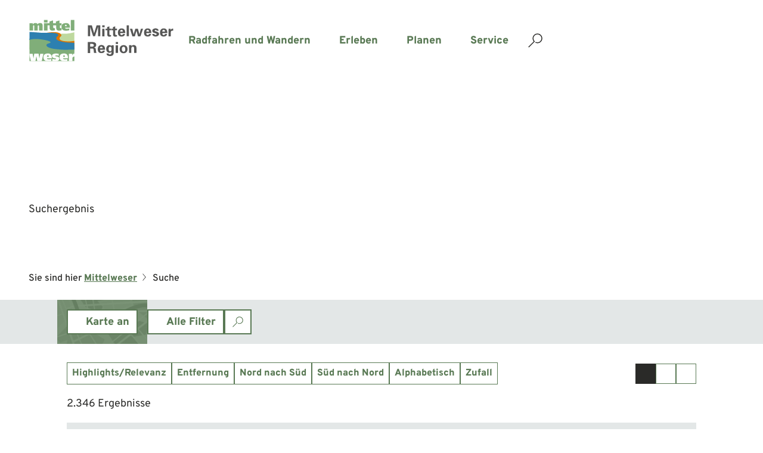

--- FILE ---
content_type: text/html; charset=utf-8
request_url: https://www.mittelweser-tourismus.de/suche/
body_size: 50241
content:
<!DOCTYPE html> <html lang="de" class="no-js"> <head> <script id="Cookiebot" src="https://consent.cookiebot.com/uc.js" data-cbid="ed2a2c5b-bfb0-451e-9c87-800b2c305ca7" data-blockingmode="auto" type="text/javascript"></script> <meta charset="utf-8"> <!-- This website is powered by TYPO3 - inspiring people to share! TYPO3 is a free open source Content Management Framework initially created by Kasper Skaarhoj and licensed under GNU/GPL. TYPO3 is copyright 1998-2025 of Kasper Skaarhoj. Extensions are copyright of their respective owners. Information and contribution at https://typo3.org/ --> <title>Suche</title> <meta name="generator" content="TYPO3 CMS"> <meta name="robots" content="noindex,follow"> <meta name="viewport" content="width=device-width, initial-scale=1 maximum-scale=10"> <meta name="twitter:card" content="summary"> <link rel="stylesheet" href="/typo3temp/assets/compressed/merged-ed86e1b4489f5dfcd46c71fa14d09960-min.css.1762521914.gz" media="all"> <link rel="stylesheet" href="/typo3temp/assets/compressed/merged-3cc63f2961d30b601925f4760233f5bb-min.css.1762521914.gz" media="print"> <style> /*<![CDATA[*/ <!-- /*Base_critical*/ :root{-moz-tab-size:4;tab-size:4;--spacing: 0.5rem;--element-spacing: .25rem;--element-box-shadow: 0 0 6px 2px rgb(0 0 0 / 0.25);--font-family: var(--typo-font-family);--font-weight: var(--typo-font-weight);--line-height: var(--typo-line-height);--text-font-family: var(--typo-text-font-family);--text-font-weight: var(--typo-text-font-weight);--text-line-height: var(--typo-text-line-height);--content-max-width: 95rem;--content-max-width-half: calc(var(--content-max-width) / 2);--header-max-width: 100%;--text-max-width: calc(var(--content-max-width) * .75);--icon-size-xxs: .75rem;--icon-size-xs: 1rem;--icon-size-s: 1.25rem;--icon-size-m: 2rem;--icon-size-l: 3rem;--icon-size-xl: 6rem;--icon-size-xxl: 10rem;--focus-outline-color: white;--focus-outline-width: 2px;--focus-outline-style: solid;--focus-outline-offset: 0;--focus-outline: var(--focus-outline-width) var(--focus-outline-color) var(--focus-outline-style);--focus-box-shadow-width: 4px;--focus-box-shadow-color: black;--focus-box-shadow: 0 0 0 var(--focus-box-shadow-width) var(--focus-box-shadow-color);--focus-spacing: calc(var(--focus-outline-width) + var(--focus-box-shadow-width));scroll-behavior:smooth}@media(min-width: 768px){:root{--header-max-width: calc(var(--content-max-width) * 0.75)}}@media(min-width: 1024px){:root{--element-spacing: .5rem}}@media(min-width: 1024px){:root{--spacing: 1rem}}*,*:before,*:after{font-family:inherit;box-sizing:inherit}*:focus{outline:none}*:focus-visible{outline:var(--focus-outline);outline-offset:var(--focus-outline-offset);box-shadow:var(--focus-box-shadow)}html{font-size:16px;font-weight:var(--typo-font-weight);box-sizing:border-box;line-height:var(--typo-line-height)}body{margin:0;font-family:var(--typo-font-family);font-size:var(--typo-s-font-size);color:var(--color);background-color:var(--color-light);position:relative;-webkit-hyphens:auto;hyphens:auto;-webkit-font-smoothing:antialiased;-moz-osx-font-smoothing:grayscale;overflow-wrap:break-word}body.noscroll{height:calc(var(--vh)*100);overflow:hidden}body.is-menu-open #chatbase-bubble-button,body.is-lightbox-open:not(.show-widgets) #chatbase-bubble-button{display:none !important}body.is-menu-open #chatbase-message-bubbles,body.is-lightbox-open:not(.show-widgets) #chatbase-message-bubbles{display:none !important}body.is-menu-open #CookiebotWidget,body.is-lightbox-open:not(.show-widgets) #CookiebotWidget{display:none !important}body.is-menu-open #usercentrics-cmp-ui,body.is-lightbox-open:not(.show-widgets) #usercentrics-cmp-ui{display:none !important}body.is-menu-open .ccm-root,body.is-lightbox-open:not(.show-widgets) .ccm-root{display:none !important}body.is-menu-open .cookiefirst-root,body.is-lightbox-open:not(.show-widgets) .cookiefirst-root{display:none !important}body.is-menu-open #cmpwrapper,body.is-lightbox-open:not(.show-widgets) #cmpwrapper{display:none !important}body.is-menu-open #eyeAble_container_ID,body.is-lightbox-open:not(.show-widgets) #eyeAble_container_ID{display:none !important}[id^=c0],[id^=c1],[id^=c2],[id^=c3],[id^=c4],[id^=c5],[id^=c6],[id^=c7],[id^=c8],[id^=c9]{scroll-margin-top:var(--pageheader-height)}hr{height:0}b,strong{font-weight:var(--typo-font-weight-bold)}code,kbd,samp,pre{font-family:sfmono-regular,menlo,monaco,consolas,"Liberation Mono","Courier New",monospace;font-size:1em}sub,sup{font-size:75%;line-height:0;position:relative;vertical-align:baseline}sub{bottom:-0.25em}sup{top:-0.5em}summary{display:list-item}a,.text-link{color:var(--link-color);cursor:pointer;text-decoration:underline;font-weight:var(--typo-font-weight-bold)}a:active,a.active,a.is-active,.text-link:active,.text-link.active,.text-link.is-active{text-decoration:inherit}.no-touchevents a:not(:disabled):hover,.no-touchevents a:not(:disabled).hover,.no-touchevents a:not(:disabled).is-hover,.no-touchevents .text-link:not(:disabled):hover,.no-touchevents .text-link:not(:disabled).hover,.no-touchevents .text-link:not(:disabled).is-hover{text-decoration:inherit}li:has(>strong)::marker,li:has(>p:first-child>strong)::marker{font-weight:var(--typo-font-weight-bold)}figure{margin:0}blockquote{margin:0}svg:empty{width:0}button{-webkit-tap-highlight-color:rgba(0,0,0,0)}.pagebody--introless{padding-top:calc(13*var(--spacing))}@media(max-width: 576px){.hide-phone{display:none !important}}@media(min-width: 577px)and (max-width: 1023px){.hide-tablet{display:none !important}}@media(max-width: 1023px){.hide-mobile{display:none !important}}@media(min-width: 1024px){.hide-desktop{display:none !important}}@media(min-width: 2160px){.kontext-kite{--element-spacing: 1rem}}:root{--color: var(--color-text);--background-color: var(--color-light);--border-color: var(--color-border);--link-color: var(--color-link);--link-color-rgb: var(--color-link-rgb);--link-color-hover: var(--color-link-hover);--link-color-hover-rgb: var(--color-link-hover-rgb);--color-dark: #2A2A28;--color-dark-rgb: 42 42 40;--color-dark-trans-1: rgba(42, 42, 40, 0.6);--color-dark-trans-1-rgb: 42 42 40;--color-dark-trans-2: rgba(42, 42, 40, 0.8);--color-dark-trans-2-rgb: 42 42 40;--color-dark-trans-3: rgba(42, 42, 40, 0.2);--color-dark-trans-3-rgb: 42 42 40;--color-light: #FFF;--color-light-rgb: 255 255 255;--color-light-trans-1: rgba(255, 255, 255, 0.5);--color-light-trans-1-rgb: 255 255 255;--color-light-trans-2: rgba(255, 255, 255, 0.8);--color-light-trans-2-rgb: 255 255 255;--color-text: #2A2A28;--color-text-rgb: 42 42 40;--color-text-media: #FFF;--color-text-media-rgb: 255 255 255;--color-media: #FFF;--color-media-rgb: 255 255 255;--color-media-dark: #2A2A28;--color-media-dark-rgb: 42 42 40;--color-conversion: #DD7500;--color-conversion-rgb: 221 117 0;--color-success: #568A48;--color-success-rgb: 86 138 72;--color-success-dark: #00E66B;--color-success-dark-rgb: 0 230 107;--color-success-text: #FFF;--color-success-text-rgb: 255 255 255;--color-warning: #F9B122;--color-warning-rgb: 249 177 34;--color-warning-text: #FFF;--color-warning-text-rgb: 255 255 255;--color-danger: #E8423B;--color-danger-rgb: 232 66 59;--color-danger-text: #FFF;--color-danger-text-rgb: 255 255 255;--color-link: #597954;--color-link-rgb: 89 121 84;--color-link-hover: #42583F;--color-link-hover-rgb: 66 88 63;--color-link-trans-1: rgba(89, 121, 84, 0.8);--color-link-trans-1-rgb: 89 121 84;--color-link-light: #FFF;--color-link-light-rgb: 255 255 255;--color-link-light-hover: #FFF;--color-link-light-hover-rgb: 255 255 255;--color-link-dark: #42583F;--color-link-dark-rgb: 66 88 63;--color-container: #E3E7E7;--color-container-rgb: 227 231 231;--color-container-trans-1: rgba(227, 231, 231, 0.5);--color-container-trans-1-rgb: 227 231 231;--color-focus: #e2f3ff;--color-focus-rgb: 226 243 255;--color-border: #2A2A28;--color-border-rgb: 42 42 40;--color-custom-1: #E3E7E7;--color-custom-1-rgb: 227 231 231;--color-custom-2: #D9EEC0;--color-custom-2-rgb: 217 238 192;--color-custom-3: #42583F;--color-custom-3-rgb: 66 88 63;--color-custom-4: #0F3B7D;--color-custom-4-rgb: 15 59 125;--color-transparent-bg: rgba(42, 42, 40, 0.8);--color-transparent-bg-rgb: 42 42 40;--color-transparent-bg-second: rgba(42, 42, 40, 0.5);--color-transparent-bg-second-rgb: 42 42 40;--color-bg-light: #EBEBEB;--color-bg-light-rgb: 235 235 235;--color-popup: #fff;--color-popup-rgb: 255 255 255;--color-popup-bg: rgba(67, 97, 95, 0.8);--color-popup-bg-rgb: 67 97 95;--color-scheme-base-background-color: var(--color-light);--color-scheme-base-background-complementary-color: var(--color-container);--color-scheme-base-color: var(--color-dark);--color-scheme-base-link-color: var(--color-link);--color-scheme-base-link-color-hover: var(--color-link-hover);--color-scheme-base-border-color: var(--color-dark);--color-scheme-base-light-stage-element-background-color: var(--color-container);--color-scheme-conversion-background-color: var(--color-conversion);--color-scheme-conversion-color: var(--color-dark);--color-scheme-conversion-link-color: var(--color-dark);--color-scheme-conversion-link-color-hover: var(--color-dark);--color-scheme-conversion-border-color: var(--color-conversion);--color-scheme-conversion-tile-addon-color: var(--color-dark);--color-scheme-container-background-color: var(--color-container);--color-scheme-container-background-complementary-color: var(--color-light);--color-scheme-container-color: var(--color-dark);--color-scheme-invert-background-color: var(--color-dark);--color-scheme-invert-color: var(--color-light);--color-scheme-transparent-bg-background-color: var(--color-transparent-bg);--color-scheme-transparent-bg-color: var(--color-light);--color-scheme-custom-1-color: var(--color-text);--color-scheme-custom-1-background-color: var(--color-custom-1);--color-scheme-custom-1-link-color: var(--color-link);--color-scheme-custom-1-link-color-hover: var(--color-link-hover);--color-scheme-custom-2-color: var(--color-text);--color-scheme-custom-2-background-color: var(--color-custom-2);--color-scheme-custom-2-link-color: var(--color-link);--color-scheme-custom-2-link-color-hover: var(--color-link-hover);--color-scheme-custom-3-color: var(--color-light);--color-scheme-custom-3-background-color: var(--color-link);--color-scheme-custom-3-link-color: var(--color-light);--color-scheme-custom-3-link-color-hover: var(--color-light);--gradient-pageheader-gradient: linear-gradient(180deg, rgba(0, 0, 0, 0.4) 0%, rgba(0, 0, 0, 0) 100%);--gradient-pageheader-fallback: rgba(0, 0, 0, 0.4)}.scheme--base{--background-color: var(--color-scheme-base-background-color);--background-complementary-color: var(--color-scheme-base-background-complementary-color);--color: var(--color-scheme-base-color);--link-color: var(--color-scheme-base-link-color);--link-color-hover: var(--color-scheme-base-link-color-hover);--border-color: var(--color-scheme-base-border-color);--light-stage-element-background-color: var(--color-scheme-base-light-stage-element-background-color)}.scheme--conversion{--background-color: var(--color-scheme-conversion-background-color);--color: var(--color-scheme-conversion-color);--link-color: var(--color-scheme-conversion-link-color);--link-color-hover: var(--color-scheme-conversion-link-color-hover);--border-color: var(--color-scheme-conversion-border-color);--tile-addon-color: var(--color-scheme-conversion-tile-addon-color)}.scheme--container{--background-color: var(--color-scheme-container-background-color);--background-complementary-color: var(--color-scheme-container-background-complementary-color);--color: var(--color-scheme-container-color)}.scheme--invert{--background-color: var(--color-scheme-invert-background-color);--color: var(--color-scheme-invert-color)}.scheme--transparent-bg{--background-color: var(--color-scheme-transparent-bg-background-color);--color: var(--color-scheme-transparent-bg-color)}.scheme--custom-1{--color: var(--color-scheme-custom-1-color);--background-color: var(--color-scheme-custom-1-background-color);--link-color: var(--color-scheme-custom-1-link-color);--link-color-hover: var(--color-scheme-custom-1-link-color-hover)}.scheme--custom-2{--color: var(--color-scheme-custom-2-color);--background-color: var(--color-scheme-custom-2-background-color);--link-color: var(--color-scheme-custom-2-link-color);--link-color-hover: var(--color-scheme-custom-2-link-color-hover)}.scheme--custom-3{--color: var(--color-scheme-custom-3-color);--background-color: var(--color-scheme-custom-3-background-color);--link-color: var(--color-scheme-custom-3-link-color);--link-color-hover: var(--color-scheme-custom-3-link-color-hover)}[class^=scheme--],[class*=" scheme--"]{color:var(--color);background-color:var(--background-color);border-color:var(--border-color)}:root{--btn-default-color-text: var(--color-link);--btn-default-color-bg: var(--color-light);--btn-default-color-border: var(--color-link);--btn-default-border-image: none;--btn-hover-color-text: var(--color-light);--btn-hover-color-bg: var(--color-link);--btn-hover-color-border: var(--color-link);--btn-hover-border-image: none;--btn-active-color-text: var(--color-light);--btn-active-color-bg: var(--color-dark);--btn-active-color-border: var(--color-dark);--btn-active-border-image: none;--btn-focus-color-text: var(--color-dark);--btn-focus-color-bg: var(--color-light);--btn-focus-color-border: var(--color-dark);--btn-focus-border-image: none;--btn-reset-default-color-text: var(--color-link);--btn-reset-default-color-bg: transparent;--btn-reset-default-color-border: transparent;--btn-reset-hover-color-text: var(--color-light);--btn-reset-hover-color-bg: var(--color-link);--btn-reset-hover-color-border: var(--color-link);--btn-reset-active-color-text: var(--color-light);--btn-reset-active-color-bg: var(--color-dark);--btn-reset-active-color-border: var(--color-dark);--btn-reset-focus-color-text: var(--color-dark);--btn-reset-focus-color-bg: var(--color-light);--btn-reset-focus-color-border: var(--color-dark);--btn-primary-dark-default-color-text: var(--color-light);--btn-primary-dark-default-color-bg: var(--color-link-trans-1);--btn-primary-dark-default-color-border: transparent;--btn-primary-dark-hover-color-text: var(--color-light);--btn-primary-dark-hover-color-bg: var(--color-dark-trans-1);--btn-primary-dark-hover-color-border: transparent;--btn-primary-dark-active-color-text: var(--color-dark);--btn-primary-dark-active-color-bg: var(--color-light-trans-2);--btn-primary-dark-active-color-border: var(--color-light);--btn-primary-dark-focus-color-text: var(--color-light);--btn-primary-dark-focus-color-bg: var(--color-link-trans-1);--btn-primary-dark-focus-color-border: var(--color-light);--btn-conversion-default-color-text: var(--color-text);--btn-conversion-default-color-bg: var(--color-conversion);--btn-conversion-default-color-border: var(--color-conversion);--btn-conversion-hover-color-text: var(--color-text);--btn-conversion-hover-color-bg: var(--color-light);--btn-conversion-hover-color-border: var(--color-conversion);--btn-conversion-active-color-text: var(--color-dark);--btn-conversion-active-color-bg: var(--color-light);--btn-conversion-active-color-border: var(--color-dark);--btn-conversion-focus-color-text: var(--color-dark);--btn-conversion-focus-color-bg: var(--color-light);--btn-conversion-focus-color-border: var(--color-dark);--btn-transparent-default-color-text: currentcolor;--btn-transparent-default-color-bg: transparent;--btn-transparent-default-color-border: transparent;--btn-transparent-padding-min: 0.4rem;--btn-transparent-padding-max: 0.4rem;--btn-filter-hover-color-text: var(--color-light);--btn-filter-hover-color-bg: var(--color-dark);--btn-filter-hover-color-border: var(--color-dark);--btn-filter-active-color-text: var(--color-light);--btn-filter-active-color-bg: var(--color-dark);--btn-filter-active-color-border: var(--color-dark);--btn-filter-focus-color-text: var(--color-light);--btn-filter-focus-color-bg: var(--color-dark);--btn-filter-focus-color-border: var(--color-dark);--btn-filter-height-min: 22px;--btn-filter-height-max: 30px;--btn-filter-font-size-min: var(--typo-xs-min);--btn-filter-font-size-max: var(--typo-xs-max);--btn-filter-padding-min: 4px;--btn-filter-padding-max: 8px;--btn-filter-font-weight: var(--typo-font-weight-regular);--btn-filter-icon-size-min: 0.75rem;--btn-filter-icon-size-max: 1rem;--btn-filter-border-width: 1px;--btn-filter-light-default-color-text: var(--color-light);--btn-filter-light-default-color-bg: var(--color-dark-trans-1);--btn-filter-light-default-color-border: var(--color-light);--btn-filter-light-hover-color-text: var(--color-light);--btn-filter-light-hover-color-bg: var(--color-dark-trans-2);--btn-filter-light-hover-color-border: var(--color-light);--btn-filter-light-active-color-text: var(--color-dark);--btn-filter-light-active-color-bg: var(--color-light);--btn-filter-light-active-color-border: var(--color-light);--btn-filter-light-focus-color-text: var(--color-light);--btn-filter-light-focus-color-bg: var(--color-dark-trans-1);--btn-filter-light-focus-color-border: var(--color-light);--btn-filter-light-height-min: 22px;--btn-filter-light-height-max: 30px;--btn-filter-light-font-size-min: var(--typo-xs-min);--btn-filter-light-font-size-max: var(--typo-xs-max);--btn-filter-light-padding-min: 4px;--btn-filter-light-padding-max: 8px;--btn-filter-light-font-weight: var(--typo-font-weight-regular);--btn-filter-light-icon-size-min: 0.75rem;--btn-filter-light-icon-size-max: 1rem;--btn-filter-dark-default-color-text: var(--color-light);--btn-filter-dark-default-color-bg: var(--color-dark-trans-1);--btn-filter-dark-default-color-border: var(--color-light);--btn-filter-dark-hover-color-text: var(--color-light);--btn-filter-dark-hover-color-bg: var(--color-dark-trans-2);--btn-filter-dark-hover-color-border: var(--color-light);--btn-filter-dark-active-color-text: var(--color-dark);--btn-filter-dark-active-color-bg: var(--color-light);--btn-filter-dark-active-color-border: var(--color-light);--btn-filter-dark-focus-color-text: var(--color-light);--btn-filter-dark-focus-color-bg: var(--color-dark-trans-1);--btn-filter-dark-focus-color-border: var(--color-light);--btn-filter-dark-height-min: 22px;--btn-filter-dark-height-max: 30px;--btn-filter-dark-font-size-min: var(--typo-xs-min);--btn-filter-dark-font-size-max: var(--typo-xs-max);--btn-filter-dark-padding-min: 4px;--btn-filter-dark-padding-max: 8px;--btn-filter-dark-font-weight: var(--typo-font-weight-regular);--btn-filter-dark-icon-size-min: 0.75rem;--btn-filter-dark-icon-size-max: 1rem;--btn-round-width-min: 32px;--btn-round-width-max: 48px;--btn-round-height-min: 32px;--btn-round-height-max: 48px;--btn-round-border-radius: 50%;--btn-round-padding-min: 2px;--btn-round-padding-max: 2px;--btn-round-dark-width-min: 32px;--btn-round-dark-width-max: 48px;--btn-round-dark-height-min: 32px;--btn-round-dark-height-max: 48px;--btn-round-dark-border-radius: 50%;--btn-round-dark-padding-min: 2px;--btn-round-dark-padding-max: 2px;--btn-round-dark-default-color-text: var(--color-light);--btn-round-dark-default-color-bg: var(--color-dark-trans-1);--btn-round-dark-default-color-border: var(--color-light);--btn-round-dark-hover-color-text: var(--color-light);--btn-round-dark-hover-color-bg: var(--color-dark-trans-2);--btn-round-dark-hover-color-border: var(--color-light);--btn-round-dark-active-color-text: var(--color-dark);--btn-round-dark-active-color-bg: var(--color-light);--btn-round-dark-active-color-border: var(--color-light);--btn-round-dark-focus-color-text: var(--color-light);--btn-round-dark-focus-color-bg: var(--color-dark-trans-1);--btn-round-dark-focus-color-border: var(--color-light);--btn-round-conversion-width-min: 32px;--btn-round-conversion-width-max: 48px;--btn-round-conversion-height-min: 32px;--btn-round-conversion-height-max: 48px;--btn-round-conversion-border-radius: 50%;--btn-round-conversion-padding-min: 2px;--btn-round-conversion-padding-max: 2px;--btn-round-conversion-default-color-text: var(--color-dark);--btn-round-conversion-default-color-bg: var(--color-conversion);--btn-round-conversion-default-color-border: var(--color-conversion);--btn-round-conversion-hover-color-text: var(--color-dark);--btn-round-conversion-hover-color-bg: var(--color-light);--btn-round-conversion-hover-color-border: var(--color-conversion);--btn-round-conversion-active-color-text: var(--color-dark);--btn-round-conversion-active-color-bg: var(--color-light);--btn-round-conversion-active-color-border: var(--color-dark);--btn-round-conversion-focus-color-text: var(--color-dark);--btn-round-conversion-focus-color-bg: var(--color-light);--btn-round-conversion-focus-color-border: var(--color-dark);--btn-round-small-width-min: 1.5rem;--btn-round-small-width-max: 2rem;--btn-round-small-height-min: 1.5rem;--btn-round-small-height-max: 2rem;--btn-round-small-border-radius: 50%;--btn-round-small-padding-min: 2px;--btn-round-small-padding-max: 2px;--btn-round-small-border-width: 1px;--btn-width-min: auto;--btn-width-max: auto;--btn-height-min: 42px;--btn-height-max: 52px;--btn-font-size-min: var(--typo-s-min);--btn-font-size-max: var(--typo-s-max);--btn-font-weight: var(--typo-font-weight-bold);--btn-padding-min: 12px;--btn-padding-max: 12px;--btn-border-width: 2px;--btn-border-radius: var(--global-border-radius-m, 0);--btn-border-style: solid;--btn-line-height: 1.2;--btn-icon-size-min: 1rem;--btn-icon-size-max: 1.5rem}.btn{--btn-width: var(--btn-width-min);--btn-height: var(--btn-height-min);--btn-font-size: var(--btn-font-size-min);--btn-icon-size: var(--btn-icon-size-min);--btn-padding: var(--btn-padding-min);--btn-transform: none;display:inline-flex;text-align:start;vertical-align:middle;align-items:center;justify-content:start;flex-shrink:0;user-select:none;min-height:var(--btn-height);max-width:100%;border:var(--btn-border-width) var(--btn-border-style) var(--btn-default-color-border);border-radius:var(--btn-border-radius);border-image:var(--btn-default-border-image);background-color:var(--btn-default-color-bg);background-image:var(--btn-default-color-bg-image, none);background-origin:border-box;color:var(--btn-default-color-text);text-decoration:none;margin:0;padding:var(--btn-padding);font-size:var(--btn-font-size);font-weight:var(--btn-font-weight);line-height:var(--btn-line-height);outline:none;gap:.5em;transform:var(--btn-transform)}@media(min-width: 768px){.btn{--btn-width: var(--btn-width-max);--btn-height: var(--btn-height-max);--btn-font-size: var(--btn-font-size-max);--btn-icon-size: var(--btn-icon-size-max);--btn-padding: var(--btn-padding-max)}}.btn:last-child{margin-right:0}.btn__icon .icon__svg{width:var(--btn-icon-size);height:var(--btn-icon-size)}.btn__text{text-align:start;display:inline-flex;align-self:center}.btn--loading .btn__text{padding-left:.5em}.btn-container{width:100%}.btn-group{display:flex;flex-wrap:wrap;width:100%;align-items:center;gap:.5rem}.btn-group--align-left{justify-content:flex-start}.btn-group--align-center{justify-content:center}.btn-group--align-between{justify-content:space-between}.btn-group--align-right{justify-content:flex-end}.btn-group--inline{display:inline-flex;width:auto}.btn--round{--btn-skew: 0,0;justify-content:center;align-items:center;margin:0;height:var(--btn-height);width:var(--btn-width)}.btn--loading{cursor:wait;position:relative}.btn--loading:before{border-radius:50%;width:1.5em;height:1.5em;content:" ";position:relative;text-indent:-9999em;border-top:.2em solid rgba(var(--color-link), 0.5);border-right:.2em solid rgba(var(--color-link), 0.5);border-bottom:.2em solid rgba(var(--color-link), 0.5);border-left:.2em solid var(--color-link);animation:btn__spinner 1.1s infinite linear}.btn--loading .btn__icon{display:none}@media(min-width: 577px){.btn--switch-icon-text-responsive{gap:0}}@media(min-width: 577px){.btn--switch-icon-text-responsive .btn__icon{display:none}}@media(max-width: 576px){.btn--switch-icon-text-responsive .btn__text{display:none}}.btn--layout-vertical{display:flex;flex-flow:column;height:auto;gap:0}.btn--layout-vertical.btn--hide-text-mobile{justify-content:center}.btn--auto-height{--btn-height: auto}.btn--no-text-wrap .btn__text{white-space:nowrap}.is-scrolled .btn--hide-text-scrolled .btn__text{display:none}.btn--hide-text{gap:0}.btn--hide-text .btn__text{position:absolute !important;clip:rect(1px, 1px, 1px, 1px);padding:0 !important;border:0 !important;height:1px !important;width:1px !important;overflow:hidden}@media(max-width: 768px){.btn--hide-text-mobile{gap:0}}@media(max-width: 768px){.btn--hide-text-mobile .btn__text{display:none}}@media(max-width: 1023px){.btn--hide-mobile{display:none}}@media(min-width: 1024px){.btn--hide-desktop{display:none}}.btn--reset{--btn-skew: 0,0;--btn-default-color-text: var(--btn-reset-default-color-text);--btn-default-color-bg: var(--btn-reset-default-color-bg);--btn-default-color-border: var(--btn-reset-default-color-border);--btn-hover-color-text: var(--btn-reset-hover-color-text);--btn-hover-color-bg: var(--btn-reset-hover-color-bg);--btn-hover-color-border: var(--btn-reset-hover-color-border);--btn-active-color-text: var(--btn-reset-active-color-text);--btn-active-color-bg: var(--btn-reset-active-color-bg);--btn-active-color-border: var(--btn-reset-active-color-border);--btn-focus-color-text: var(--btn-reset-focus-color-text);--btn-focus-color-bg: var(--btn-reset-focus-color-bg);--btn-focus-color-border: var(--btn-reset-focus-color-border)}.btn--primary-dark{--btn-default-color-text: var(--btn-primary-dark-default-color-text);--btn-default-color-bg: var(--btn-primary-dark-default-color-bg);--btn-default-color-border: var(--btn-primary-dark-default-color-border);--btn-hover-color-text: var(--btn-primary-dark-hover-color-text);--btn-hover-color-bg: var(--btn-primary-dark-hover-color-bg);--btn-hover-color-border: var(--btn-primary-dark-hover-color-border);--btn-active-color-text: var(--btn-primary-dark-active-color-text);--btn-active-color-bg: var(--btn-primary-dark-active-color-bg);--btn-active-color-border: var(--btn-primary-dark-active-color-border);--btn-focus-color-text: var(--btn-primary-dark-focus-color-text);--btn-focus-color-bg: var(--btn-primary-dark-focus-color-bg);--btn-focus-color-border: var(--btn-primary-dark-focus-color-border)}.btn--conversion{--btn-default-color-text: var(--btn-conversion-default-color-text);--btn-default-color-bg: var(--btn-conversion-default-color-bg);--btn-default-color-border: var(--btn-conversion-default-color-border);--btn-hover-color-text: var(--btn-conversion-hover-color-text);--btn-hover-color-bg: var(--btn-conversion-hover-color-bg);--btn-hover-color-border: var(--btn-conversion-hover-color-border);--btn-active-color-text: var(--btn-conversion-active-color-text);--btn-active-color-bg: var(--btn-conversion-active-color-bg);--btn-active-color-border: var(--btn-conversion-active-color-border);--btn-focus-color-text: var(--btn-conversion-focus-color-text);--btn-focus-color-bg: var(--btn-conversion-focus-color-bg);--btn-focus-color-border: var(--btn-conversion-focus-color-border)}.btn--transparent{--btn-skew: 0,0;--btn-default-color-text: var(--btn-transparent-default-color-text);--btn-default-color-bg: var(--btn-transparent-default-color-bg);--btn-default-color-border: var(--btn-transparent-default-color-border);--btn-padding-min: var(--btn-transparent-padding-min);--btn-padding-max: var(--btn-transparent-padding-max)}.btn--filter{--btn-skew: 0,0;--btn-hover-color-text: var(--btn-filter-hover-color-text);--btn-hover-color-bg: var(--btn-filter-hover-color-bg);--btn-hover-color-border: var(--btn-filter-hover-color-border);--btn-active-color-text: var(--btn-filter-active-color-text);--btn-active-color-bg: var(--btn-filter-active-color-bg);--btn-active-color-border: var(--btn-filter-active-color-border);--btn-focus-color-text: var(--btn-filter-focus-color-text);--btn-focus-color-bg: var(--btn-filter-focus-color-bg);--btn-focus-color-border: var(--btn-filter-focus-color-border);--btn-height-min: var(--btn-filter-height-min);--btn-height-max: var(--btn-filter-height-max);--btn-font-size-min: var(--btn-filter-font-size-min);--btn-font-size-max: var(--btn-filter-font-size-max);--btn-padding-min: var(--btn-filter-padding-min);--btn-padding-max: var(--btn-filter-padding-max);--btn-font-weight: var(--btn-filter-font-weight);--btn-icon-size-min: var(--btn-filter-icon-size-min);--btn-icon-size-max: var(--btn-filter-icon-size-max);--btn-border-width: var(--btn-filter-border-width)}.btn--filter-light{--btn-skew: 0,0;--btn-default-color-text: var(--btn-filter-light-default-color-text);--btn-default-color-bg: var(--btn-filter-light-default-color-bg);--btn-default-color-border: var(--btn-filter-light-default-color-border);--btn-hover-color-text: var(--btn-filter-light-hover-color-text);--btn-hover-color-bg: var(--btn-filter-light-hover-color-bg);--btn-hover-color-border: var(--btn-filter-light-hover-color-border);--btn-active-color-text: var(--btn-filter-light-active-color-text);--btn-active-color-bg: var(--btn-filter-light-active-color-bg);--btn-active-color-border: var(--btn-filter-light-active-color-border);--btn-focus-color-text: var(--btn-filter-light-focus-color-text);--btn-focus-color-bg: var(--btn-filter-light-focus-color-bg);--btn-focus-color-border: var(--btn-filter-light-focus-color-border);--btn-height-min: var(--btn-filter-light-height-min);--btn-height-max: var(--btn-filter-light-height-max);--btn-font-size-min: var(--btn-filter-light-font-size-min);--btn-font-size-max: var(--btn-filter-light-font-size-max);--btn-padding-min: var(--btn-filter-light-padding-min);--btn-padding-max: var(--btn-filter-light-padding-max);--btn-font-weight: var(--btn-filter-light-font-weight);--btn-icon-size-min: var(--btn-filter-light-icon-size-min);--btn-icon-size-max: var(--btn-filter-light-icon-size-max)}.btn--filter-dark{--btn-skew: 0,0;--btn-default-color-text: var(--btn-filter-dark-default-color-text);--btn-default-color-bg: var(--btn-filter-dark-default-color-bg);--btn-default-color-border: var(--btn-filter-dark-default-color-border);--btn-hover-color-text: var(--btn-filter-dark-hover-color-text);--btn-hover-color-bg: var(--btn-filter-dark-hover-color-bg);--btn-hover-color-border: var(--btn-filter-dark-hover-color-border);--btn-active-color-text: var(--btn-filter-dark-active-color-text);--btn-active-color-bg: var(--btn-filter-dark-active-color-bg);--btn-active-color-border: var(--btn-filter-dark-active-color-border);--btn-focus-color-text: var(--btn-filter-dark-focus-color-text);--btn-focus-color-bg: var(--btn-filter-dark-focus-color-bg);--btn-focus-color-border: var(--btn-filter-dark-focus-color-border);--btn-height-min: var(--btn-filter-dark-height-min);--btn-height-max: var(--btn-filter-dark-height-max);--btn-font-size-min: var(--btn-filter-dark-font-size-min);--btn-font-size-max: var(--btn-filter-dark-font-size-max);--btn-padding-min: var(--btn-filter-dark-padding-min);--btn-padding-max: var(--btn-filter-dark-padding-max);--btn-font-weight: var(--btn-filter-dark-font-weight);--btn-icon-size-min: var(--btn-filter-dark-icon-size-min);--btn-icon-size-max: var(--btn-filter-dark-icon-size-max)}.btn--round{--btn-skew: 0,0;--btn-width-min: var(--btn-round-width-min);--btn-width-max: var(--btn-round-width-max);--btn-height-min: var(--btn-round-height-min);--btn-height-max: var(--btn-round-height-max);--btn-border-radius: var(--btn-round-border-radius);--btn-padding-min: var(--btn-round-padding-min);--btn-padding-max: var(--btn-round-padding-max)}.btn--round-dark{--btn-skew: 0,0;--btn-width-min: var(--btn-round-dark-width-min);--btn-width-max: var(--btn-round-dark-width-max);--btn-height-min: var(--btn-round-dark-height-min);--btn-height-max: var(--btn-round-dark-height-max);--btn-border-radius: var(--btn-round-dark-border-radius);--btn-padding-min: var(--btn-round-dark-padding-min);--btn-padding-max: var(--btn-round-dark-padding-max);--btn-default-color-text: var(--btn-round-dark-default-color-text);--btn-default-color-bg: var(--btn-round-dark-default-color-bg);--btn-default-color-border: var(--btn-round-dark-default-color-border);--btn-hover-color-text: var(--btn-round-dark-hover-color-text);--btn-hover-color-bg: var(--btn-round-dark-hover-color-bg);--btn-hover-color-border: var(--btn-round-dark-hover-color-border);--btn-active-color-text: var(--btn-round-dark-active-color-text);--btn-active-color-bg: var(--btn-round-dark-active-color-bg);--btn-active-color-border: var(--btn-round-dark-active-color-border);--btn-focus-color-text: var(--btn-round-dark-focus-color-text);--btn-focus-color-bg: var(--btn-round-dark-focus-color-bg);--btn-focus-color-border: var(--btn-round-dark-focus-color-border)}.btn--round-conversion{--btn-skew: 0,0;--btn-width-min: var(--btn-round-conversion-width-min);--btn-width-max: var(--btn-round-conversion-width-max);--btn-height-min: var(--btn-round-conversion-height-min);--btn-height-max: var(--btn-round-conversion-height-max);--btn-border-radius: var(--btn-round-conversion-border-radius);--btn-padding-min: var(--btn-round-conversion-padding-min);--btn-padding-max: var(--btn-round-conversion-padding-max);--btn-default-color-text: var(--btn-round-conversion-default-color-text);--btn-default-color-bg: var(--btn-round-conversion-default-color-bg);--btn-default-color-border: var(--btn-round-conversion-default-color-border);--btn-hover-color-text: var(--btn-round-conversion-hover-color-text);--btn-hover-color-bg: var(--btn-round-conversion-hover-color-bg);--btn-hover-color-border: var(--btn-round-conversion-hover-color-border);--btn-active-color-text: var(--btn-round-conversion-active-color-text);--btn-active-color-bg: var(--btn-round-conversion-active-color-bg);--btn-active-color-border: var(--btn-round-conversion-active-color-border);--btn-focus-color-text: var(--btn-round-conversion-focus-color-text);--btn-focus-color-bg: var(--btn-round-conversion-focus-color-bg);--btn-focus-color-border: var(--btn-round-conversion-focus-color-border)}.btn--round-small{--btn-skew: 0,0;--btn-width-min: var(--btn-round-small-width-min);--btn-width-max: var(--btn-round-small-width-max);--btn-height-min: var(--btn-round-small-height-min);--btn-height-max: var(--btn-round-small-height-max);--btn-border-radius: var(--btn-round-small-border-radius);--btn-padding-min: var(--btn-round-small-padding-min);--btn-padding-max: var(--btn-round-small-padding-max);--btn-border-width: var(--btn-round-small-border-width)}:root{--form-field-color: var(--color-dark);--form-field-background: var(--color-light);--form-field-border: var(--color-border) 1px solid;--form-field-border-radius: var(--global-border-radius-m, 0);--form-field-padding: calc(var(--form-field-border-radius) / 2);--form-error-color: var(--color-danger);--form-success-color: var(--color-success);--form-error-color-bg: var(--color-danger);--form-success-color-bg: var(--color-success);--form-error-color-text: var(--color-danger-text);--form-success-color-text: var(--color-success-text)}input,optgroup,select,textarea{font-family:inherit;font-size:100%;line-height:1.15;margin:0}select{text-transform:none;cursor:pointer}select:-moz-focusring{color:rgba(0,0,0,0);text-shadow:0 0 0 #000}fieldset{padding:0;border:0;margin:0;min-width:0;max-width:100%}legend{padding:0}progress{vertical-align:baseline}[type=number]::-webkit-inner-spin-button,[type=number]::-webkit-outer-spin-button{height:auto}[type=search]{appearance:auto;-webkit-appearance:textfield;-moz-appearance:textfield}[type=search]::-webkit-search-decoration{-webkit-appearance:none}::-webkit-file-upload-button{-webkit-appearance:button;font:inherit}option{color:var(--color-dark);background-color:var(--color-light)}:root{--typo-font-weight-light: 300;--typo-font-weight-regular: 400;--typo-font-weight-medium: 500;--typo-font-weight-semibold: 600;--typo-font-weight-bold: 700;--typo-font-weight-extrabold: 800;--typo-font-weight-black: 900;--typo-font-family: Overpass, sans-serif, -apple-system, blinkmacsystemfont, Segoe UI, roboto, Helvetica Neue, arial, sans-serif, Apple Color Emoji, Segoe UI Emoji, Segoe UI Symbol;--typo-font-family-alternative: Oooh Baby, sans-serif, -apple-system, blinkmacsystemfont, Segoe UI, roboto, Helvetica Neue, arial, sans-serif, Apple Color Emoji, Segoe UI Emoji, Segoe UI Symbol;--typo-font-weight: var(--typo-font-weight-regular);--typo-line-height: 1.5;--typo-hx-line-height: 1.2;--typo-hx-font-family: inherit;--typo-hx-font-weight: var(--typo-font-weight-bold);--typo-hx-font-style: normal;--typo-text-spacing: 1em;--typo-text-line-height: 1.5;--typo-text-font-family: inherit;--typo-text-font-weight: var(--typo-font-weight-regular);--typo-text-font-style: normal;--typo-xxl-min-unitless: 40;--typo-xxl-max-unitless: 96;--typo-xxl-font-size: var(--typo-xxl-min);--typo-xxl-font-size-min: 40px;--typo-xxl-font-size-max: 96px;--typo-xxl-font-family: Overpass, sans-serif, -apple-system, blinkmacsystemfont, Segoe UI, roboto, Helvetica Neue, arial, sans-serif, Apple Color Emoji, Segoe UI Emoji, Segoe UI Symbol;--typo-xxl-font-weight: var(--typo-font-weight-extrabold);--typo-xxl-line-height: var(--typo-hx-line-height);--typo-xxl-min: 40px;--typo-xxl-max: 96px;--typo-xl-min-unitless: 32;--typo-xl-max-unitless: 56;--typo-xl-font-size: var(--typo-xl-min);--typo-xl-font-size-min: 32px;--typo-xl-font-size-max: 56px;--typo-xl-font-family: Overpass, sans-serif, -apple-system, blinkmacsystemfont, Segoe UI, roboto, Helvetica Neue, arial, sans-serif, Apple Color Emoji, Segoe UI Emoji, Segoe UI Symbol;--typo-xl-font-weight: var(--typo-font-weight-regular);--typo-xl-line-height: var(--typo-hx-line-height);--typo-xl-min: 32px;--typo-xl-max: 56px;--typo-l-min-unitless: 22;--typo-l-max-unitless: 36;--typo-l-font-size: var(--typo-l-min);--typo-l-font-size-min: 22px;--typo-l-font-size-max: 36px;--typo-l-font-family: Overpass, sans-serif, -apple-system, blinkmacsystemfont, Segoe UI, roboto, Helvetica Neue, arial, sans-serif, Apple Color Emoji, Segoe UI Emoji, Segoe UI Symbol;--typo-l-font-weight: var(--typo-font-weight-extrabold);--typo-l-line-height: var(--typo-hx-line-height);--typo-l-min: 22px;--typo-l-max: 36px;--typo-m-min-unitless: 18;--typo-m-max-unitless: 24;--typo-m-font-size: var(--typo-m-min);--typo-m-font-size-min: 18px;--typo-m-font-size-max: 24px;--typo-m-font-family: Overpass, sans-serif, -apple-system, blinkmacsystemfont, Segoe UI, roboto, Helvetica Neue, arial, sans-serif, Apple Color Emoji, Segoe UI Emoji, Segoe UI Symbol;--typo-m-font-weight: var(--typo-font-weight-extrabold);--typo-m-line-height: var(--typo-hx-line-height);--typo-m-min: 18px;--typo-m-max: 24px;--typo-s-min-unitless: 14;--typo-s-max-unitless: 18;--typo-s-font-size: var(--typo-s-min);--typo-s-font-size-min: 14px;--typo-s-font-size-max: 18px;--typo-s-font-family: Overpass, sans-serif, -apple-system, blinkmacsystemfont, Segoe UI, roboto, Helvetica Neue, arial, sans-serif, Apple Color Emoji, Segoe UI Emoji, Segoe UI Symbol;--typo-s-font-weight: var(--typo-font-weight-medium);--typo-s-line-height: var(--typo-text-line-height);--typo-s-min: 14px;--typo-s-max: 18px;--typo-xs-min-unitless: 12;--typo-xs-max-unitless: 16;--typo-xs-font-size: var(--typo-xs-min);--typo-xs-font-size-min: 12px;--typo-xs-font-size-max: 16px;--typo-xs-font-family: Overpass, sans-serif, -apple-system, blinkmacsystemfont, Segoe UI, roboto, Helvetica Neue, arial, sans-serif, Apple Color Emoji, Segoe UI Emoji, Segoe UI Symbol;--typo-xs-font-weight: var(--typo-font-weight-medium);--typo-xs-line-height: var(--typo-text-line-height);--typo-xs-min: 12px;--typo-xs-max: 16px;--typo-z-min-unitless: 18;--typo-z-max-unitless: 32;--typo-z-font-size: var(--typo-z-min);--typo-z-font-size-min: 18px;--typo-z-font-size-max: 32px;--typo-z-font-family: Oooh Baby, sans-serif, -apple-system, blinkmacsystemfont, Segoe UI, roboto, Helvetica Neue, arial, sans-serif, Apple Color Emoji, Segoe UI Emoji, Segoe UI Symbol;--typo-z-font-weight: var(--typo-font-weight-regular);--typo-z-line-height: var(--typo-text-line-height);--typo-z-min: 18px;--typo-z-max: 32px;--typo-min-vw: 576px;--typo-max-vw: 1280px;--typo-min-vw-unitless: 576;--typo-max-vw-unitless: 1280}@media screen and (min-width: 576px){:root{--typo-xxl-font-size: calc(var(--typo-xxl-min) + (var(--typo-xxl-max-unitless) - var(--typo-xxl-min-unitless)) * ((100vw - var(--typo-min-vw)) / (var(--typo-max-vw-unitless) - var(--typo-min-vw-unitless))))}}@media screen and (min-width: 1280px){:root{--typo-xxl-font-size: var(--typo-xxl-max)}}@media screen and (min-width: 576px){:root{--typo-xl-font-size: calc(var(--typo-xl-min) + (var(--typo-xl-max-unitless) - var(--typo-xl-min-unitless)) * ((100vw - var(--typo-min-vw)) / (var(--typo-max-vw-unitless) - var(--typo-min-vw-unitless))))}}@media screen and (min-width: 1280px){:root{--typo-xl-font-size: var(--typo-xl-max)}}@media screen and (min-width: 576px){:root{--typo-l-font-size: calc(var(--typo-l-min) + (var(--typo-l-max-unitless) - var(--typo-l-min-unitless)) * ((100vw - var(--typo-min-vw)) / (var(--typo-max-vw-unitless) - var(--typo-min-vw-unitless))))}}@media screen and (min-width: 1280px){:root{--typo-l-font-size: var(--typo-l-max)}}@media screen and (min-width: 576px){:root{--typo-m-font-size: calc(var(--typo-m-min) + (var(--typo-m-max-unitless) - var(--typo-m-min-unitless)) * ((100vw - var(--typo-min-vw)) / (var(--typo-max-vw-unitless) - var(--typo-min-vw-unitless))))}}@media screen and (min-width: 1280px){:root{--typo-m-font-size: var(--typo-m-max)}}@media screen and (min-width: 576px){:root{--typo-s-font-size: calc(var(--typo-s-min) + (var(--typo-s-max-unitless) - var(--typo-s-min-unitless)) * ((100vw - var(--typo-min-vw)) / (var(--typo-max-vw-unitless) - var(--typo-min-vw-unitless))))}}@media screen and (min-width: 1280px){:root{--typo-s-font-size: var(--typo-s-max)}}@media screen and (min-width: 576px){:root{--typo-xs-font-size: calc(var(--typo-xs-min) + (var(--typo-xs-max-unitless) - var(--typo-xs-min-unitless)) * ((100vw - var(--typo-min-vw)) / (var(--typo-max-vw-unitless) - var(--typo-min-vw-unitless))))}}@media screen and (min-width: 1280px){:root{--typo-xs-font-size: var(--typo-xs-max)}}@media screen and (min-width: 576px){:root{--typo-z-font-size: calc(var(--typo-z-min) + (var(--typo-z-max-unitless) - var(--typo-z-min-unitless)) * ((100vw - var(--typo-min-vw)) / (var(--typo-max-vw-unitless) - var(--typo-min-vw-unitless))))}}@media screen and (min-width: 1280px){:root{--typo-z-font-size: var(--typo-z-max)}}h1:not(:where(.typo-xxl,.typo-xl,.typo-l,.typo-m,.typo-s,.typo-xs,.typo-z)),.typo-xxl{font-family:var(--typo-hx-font-family);font-weight:var(--typo-hx-font-weight);line-height:var(--typo-hx-line-height);font-style:var(--typo-hx-font-style);margin-top:0;margin-bottom:0;font-size:var(--typo-xxl-font-size);font-family:var(--typo-xxl-font-family, var(--typo-hx-font-family));font-weight:var(--typo-xxl-font-weight, var(--typo-hx-font-weight));line-height:var(--typo-xxl-line-height, var(--typo-hx-line-height));font-style:var(--typo-xxl-font-style, var(--typo-hx-font-style))}h2:not(:where(.typo-xxl,.typo-xl,.typo-l,.typo-m,.typo-s,.typo-xs,.typo-z)),.typo-xl{font-family:var(--typo-hx-font-family);font-weight:var(--typo-hx-font-weight);line-height:var(--typo-hx-line-height);font-style:var(--typo-hx-font-style);margin-top:0;margin-bottom:0;font-size:var(--typo-xl-font-size);font-family:var(--typo-xl-font-family, var(--typo-hx-font-family));font-weight:var(--typo-xl-font-weight, var(--typo-hx-font-weight));line-height:var(--typo-xl-line-height, var(--typo-hx-line-height));font-style:var(--typo-xl-font-style, var(--typo-hx-font-style))}h3:not(:where(.typo-xxl,.typo-xl,.typo-l,.typo-m,.typo-s,.typo-xs,.typo-z)),.typo-l{font-family:var(--typo-hx-font-family);font-weight:var(--typo-hx-font-weight);line-height:var(--typo-hx-line-height);font-style:var(--typo-hx-font-style);margin-top:0;margin-bottom:0;font-size:var(--typo-l-font-size);font-family:var(--typo-l-font-family, var(--typo-hx-font-family));font-weight:var(--typo-l-font-weight, var(--typo-hx-font-weight));line-height:var(--typo-l-line-height, var(--typo-hx-line-height));font-style:var(--typo-l-font-style, var(--typo-hx-font-style))}h4:not(:where(.typo-xxl,.typo-xl,.typo-l,.typo-m,.typo-s,.typo-xs,.typo-z)),h5:not(:where(.typo-xxl,.typo-xl,.typo-l,.typo-m,.typo-s,.typo-xs,.typo-z)),h6:not(:where(.typo-xxl,.typo-xl,.typo-l,.typo-m,.typo-s,.typo-xs,.typo-z)),.typo-m{font-family:var(--typo-hx-font-family);font-weight:var(--typo-hx-font-weight);line-height:var(--typo-hx-line-height);font-style:var(--typo-hx-font-style);margin-top:0;margin-bottom:0;font-size:var(--typo-m-font-size);font-family:var(--typo-m-font-family, var(--typo-hx-font-family));font-weight:var(--typo-m-font-weight, var(--typo-hx-font-weight));line-height:var(--typo-m-line-height, var(--typo-hx-line-height));font-style:var(--typo-m-font-style, var(--typo-hx-font-style))}p:not(:where(.typo-xxl,.typo-xl,.typo-l,.typo-m,.typo-s,.typo-xs,.typo-z)),.bodytext,.typo-s{font-family:var(--typo-text-font-family);font-weight:var(--typo-text-font-weight);line-height:var(--typo-text-line-height);font-style:var(--typo-text-font-style);margin-top:0;margin-bottom:var(--typo-text-spacing);font-size:var(--typo-s-font-size);font-family:var(--typo-s-font-family, var(--typo-text-font-family));font-weight:var(--typo-s-font-weight, var(--typo-text-font-weight));line-height:var(--typo-s-line-height, var(--typo-text-line-height));font-style:var(--typo-s-font-style, var(--typo-text-font-style))}small:not(:where(.typo-xxl,.typo-xl,.typo-l,.typo-m,.typo-s,.typo-xs,.typo-z)),.typo-xs{font-family:var(--typo-text-font-family);font-weight:var(--typo-text-font-weight);line-height:var(--typo-text-line-height);font-style:var(--typo-text-font-style);margin-top:0;margin-bottom:var(--typo-text-spacing);font-size:var(--typo-xs-font-size);font-family:var(--typo-xs-font-family, var(--typo-text-font-family));font-weight:var(--typo-xs-font-weight, var(--typo-text-font-weight));line-height:var(--typo-xs-line-height, var(--typo-text-line-height));font-style:var(--typo-xs-font-style, var(--typo-text-font-style))}blockquote:not(:where(.typo-xxl,.typo-xl,.typo-l,.typo-m,.typo-s,.typo-xs,.typo-z)),.typo-z{font-size:var(--typo-z-font-size, var(--typo-text-font-size));font-family:var(--typo-z-font-family, var(--typo-text-font-family));font-weight:var(--typo-z-font-weight, var(--typo-text-font-weight));line-height:var(--typo-z-line-height, var(--typo-text-line-height));font-style:var(--typo-z-font-style, var(--typo-text-font-style));margin-top:0;margin-bottom:var(--typo-text-spacing)}blockquote *{font:inherit;line-height:inherit;margin:inherit}@font-face{font-display:swap;font-family:"Overpass";font-style:normal;font-weight:400;src:url("/dist/fonts/overpass-v13-latin-regular.woff2") format("woff2")}@font-face{font-display:swap;font-family:"Overpass";font-style:normal;font-weight:500;src:url("/dist/fonts/overpass-v13-latin-500.woff2") format("woff2")}@font-face{font-display:swap;font-family:"Overpass";font-style:normal;font-weight:800;src:url("/dist/fonts/overpass-v13-latin-800.woff2") format("woff2")}@font-face{font-display:swap;font-family:"Oooh Baby";font-style:normal;font-weight:400;src:url("/dist/fonts/oooh-baby-v4-latin-regular.woff2") format("woff2")}.icon{display:inline-flex;flex-direction:row;flex-wrap:nowrap;justify-content:flex-start;align-content:center;align-items:center;line-height:1}.icon__svg{order:0;flex:0 1 auto;align-self:auto;fill:currentcolor;height:1em;width:1em}.icon--small .icon__svg{width:.5em}.icon--large{font-size:1.25em}.ibe-wrapper{grid-column:main}.noscroll{overflow-y:hidden !important}.noscroll.touchevents.retina body{position:fixed}[hidden],.hidden{display:none !important}.visually-hidden{position:absolute !important;clip:rect(1px, 1px, 1px, 1px);padding:0 !important;border:0 !important;height:1px !important;width:1px !important;overflow:hidden}.text-align-left{text-align:left !important}.text-align-center{text-align:center !important}.text-align-right{text-align:right !important}.content-wrap{display:flex;justify-content:inherit}.use--scheme-bg-color{background-color:var(--background-color)}.use--scheme-bg-complementary-color{background-color:var(--background-complementary-color)}.cursor-help{cursor:help}/*# sourceMappingURL=critical.f18e42a6.css.map */ /*Mittelweser/components/Header/critical_header*/ .header{max-width:100%;margin-bottom:var(--spacing);text-align:left;margin-right:auto}.header.text-align-left{margin-left:0;margin-right:auto}.header.text-align-center{margin-left:auto;margin-right:auto}.header.text-align-right{margin-left:auto;margin-right:0}.content-wrap>.header{margin-bottom:calc(3*var(--spacing))}.stage__content-box .header{text-shadow:none}.article-wrap .header{max-width:var(--header-max-width)}.header__sub{margin-top:var(--spacing)}.header__regular{font-weight:var(--typo-font-weight-regular)}.header--compressed{margin-bottom:0;margin-top:0}.header--content-element{max-width:var(--header-max-width)}/*# sourceMappingURL=critical_header.db91e9a6.css.map */ /*Mittelweser/components/Stage/critical_stage*/ :root{--stage-grid: [full-start] 1fr [main-start] minmax(var(--stage-gap), var(--content-max-width)) [main-end] 1fr [full-end];--stage-gap: 2rem;--stage-content-gap: 0;--stage-bg-min-height-value-max: none;--stage-bg-min-height-value-min: calc(100vw / 1.3333333333);--stage-bg-min-height: var(--stage-bg-min-height-value-min)}@media(min-width: 1280px){:root{--stage-gap: 3rem}}.stage{position:relative;display:grid;grid-template-columns:var(--stage-grid);grid-template-rows:1fr;gap:0;justify-content:center;align-content:start;justify-items:stretch;align-items:start}.stage__bg{position:absolute;inset:0}.stage__bg[data-background-brightness]{filter:var(--background-brightness)}.stage--bg-image .stage__bg{background-repeat:no-repeat;background-size:cover;background-position:center}.stage--bg-image-fixed .stage__bg{background-attachment:scroll}@media(min-width: 1024px){.no-touchevents .stage--bg-image-fixed .stage__bg{background-attachment:fixed}}.stage--align-bg-image-top .stage__bg{background-position:top center}.stage--align-bg-image-bottom .stage__bg{background-position:bottom center}.stage--transparent .stage__bg{background:rgba(0,0,0,0)}.stage--bg-blur .stage__bg{filter:blur(20px)}.stage--bg-image-repeat .stage__bg{background-size:initial;background-repeat:repeat}.stage__bg-wrap{overflow:hidden}.stage__parallax{background-repeat:no-repeat;background-size:cover;background-position:center;height:100%}.stage__container{width:100%;display:grid;grid-template-columns:repeat(12, 1fr);grid-auto-rows:auto;grid-area:main}.stage__container:has(.result-list-app,.choice,.xxl-gallery--variant5,.hrswidget){grid-area:full}.stage__container:has(.result-list-app,.choice,.xxl-gallery--variant5,.hrswidget) .result-list-app,.stage__container:has(.result-list-app,.choice,.xxl-gallery--variant5,.hrswidget) .choice,.stage__container:has(.result-list-app,.choice,.xxl-gallery--variant5,.hrswidget) .xxl-gallery--variant5{margin-left:calc(var(--stage-gap)*-1);margin-right:calc(var(--stage-gap)*-1);width:calc(var(--vw, 1vw)*100)}.stage__container--content-width{grid-area:main}.stage__container--full{grid-area:full}.stage__container--full-screen{min-height:100dvh}.stage__container--full-screen-top{align-items:start}.stage__container--full-screen-center{align-items:center}.stage__container--full-screen-bottom{align-items:end}.stage__col{position:relative;width:100%;grid-column:span 12}.stage__col--bg-media{background-repeat:no-repeat;background-size:cover;min-height:var(--stage-bg-min-height)}.stage__col--bg-media:not(.stage__col--bg-media-scheme-color){--link-color: var(--color-media);--link-color-hover: var(--color-media);color:var(--color-media)}.stage__col--bg-image-fixed{background-attachment:scroll}@media(min-width: 1024px){.no-touchevents .stage__col--bg-image-fixed{background-attachment:fixed}}.stage__col-video-wrap{position:absolute;inset:0;overflow:hidden}.stage__col-video-figure{position:relative;height:100%;width:100%}.stage__col-video{object-fit:cover;width:100%;height:100%}.stage__content-on-video{z-index:1;position:relative}.stage__content{padding-left:var(--stage-gap);padding-right:var(--stage-gap)}.stage__content--align-left{--align-content: flex-start;--text-align: left;justify-content:flex-start}.stage__content--align-center{--align-content: center;--text-align: center;justify-content:center}.stage__content--align-right{--align-content: flex-end;--text-align: right;justify-content:flex-end}.stage__content--full-height{min-height:100%}.stage__content--gap-s,.stage__content--gap-m,.stage__content--gap-l{display:flex;flex-direction:column;gap:var(--stage-content-gap)}.stage__content--gap-s{--stage-content-gap: calc(2 * var(--element-spacing))}.stage__content--gap-m{--stage-content-gap: calc(6 * var(--element-spacing))}.stage__content--gap-l{--stage-content-gap: calc(12 * var(--element-spacing))}.stage__content--pt-1{padding-top:2rem}@media screen and (min-width: 576px){.stage__content--pt-1{padding-top:calc(2rem + 2*(100vw - 576px)/192)}}@media screen and (min-width: 768px){.stage__content--pt-1{padding-top:4rem}}.stage__content--pb-1{padding-bottom:2rem}@media screen and (min-width: 576px){.stage__content--pb-1{padding-bottom:calc(2rem + 2*(100vw - 576px)/192)}}@media screen and (min-width: 768px){.stage__content--pb-1{padding-bottom:4rem}}.stage__container--gap-1{column-gap:.25rem;row-gap:.25rem}@media screen and (min-width: 576px){.stage__container--gap-1{column-gap:calc(0.25rem + 0*(100vw - 576px)/192)}}@media screen and (min-width: 768px){.stage__container--gap-1{column-gap:.25rem}}@media screen and (min-width: 576px){.stage__container--gap-1{row-gap:calc(0.25rem + 0*(100vw - 576px)/192)}}@media screen and (min-width: 768px){.stage__container--gap-1{row-gap:.25rem}}.stage__content--pt-2{padding-top:4rem}@media screen and (min-width: 576px){.stage__content--pt-2{padding-top:calc(4rem + 4*(100vw - 576px)/192)}}@media screen and (min-width: 768px){.stage__content--pt-2{padding-top:8rem}}.stage__content--pb-2{padding-bottom:4rem}@media screen and (min-width: 576px){.stage__content--pb-2{padding-bottom:calc(4rem + 4*(100vw - 576px)/192)}}@media screen and (min-width: 768px){.stage__content--pb-2{padding-bottom:8rem}}.stage__container--gap-2{column-gap:.5rem;row-gap:.5rem}@media screen and (min-width: 576px){.stage__container--gap-2{column-gap:calc(0.5rem + 0*(100vw - 576px)/192)}}@media screen and (min-width: 768px){.stage__container--gap-2{column-gap:.5rem}}@media screen and (min-width: 576px){.stage__container--gap-2{row-gap:calc(0.5rem + 0*(100vw - 576px)/192)}}@media screen and (min-width: 768px){.stage__container--gap-2{row-gap:.5rem}}.stage__content--pt-3{padding-top:6rem}@media screen and (min-width: 576px){.stage__content--pt-3{padding-top:calc(6rem + 6*(100vw - 576px)/192)}}@media screen and (min-width: 768px){.stage__content--pt-3{padding-top:12rem}}.stage__content--pb-3{padding-bottom:6rem}@media screen and (min-width: 576px){.stage__content--pb-3{padding-bottom:calc(6rem + 6*(100vw - 576px)/192)}}@media screen and (min-width: 768px){.stage__content--pb-3{padding-bottom:12rem}}.stage__container--gap-3{column-gap:.75rem;row-gap:.75rem}@media screen and (min-width: 576px){.stage__container--gap-3{column-gap:calc(0.75rem + 0*(100vw - 576px)/192)}}@media screen and (min-width: 768px){.stage__container--gap-3{column-gap:.75rem}}@media screen and (min-width: 576px){.stage__container--gap-3{row-gap:calc(0.75rem + 0*(100vw - 576px)/192)}}@media screen and (min-width: 768px){.stage__container--gap-3{row-gap:.75rem}}.stage__content--pt-4{padding-top:8rem}@media screen and (min-width: 576px){.stage__content--pt-4{padding-top:calc(8rem + 8*(100vw - 576px)/192)}}@media screen and (min-width: 768px){.stage__content--pt-4{padding-top:16rem}}.stage__content--pb-4{padding-bottom:8rem}@media screen and (min-width: 576px){.stage__content--pb-4{padding-bottom:calc(8rem + 8*(100vw - 576px)/192)}}@media screen and (min-width: 768px){.stage__content--pb-4{padding-bottom:16rem}}.stage__container--gap-4{column-gap:1rem;row-gap:1rem}@media screen and (min-width: 576px){.stage__container--gap-4{column-gap:calc(1rem + 0*(100vw - 576px)/192)}}@media screen and (min-width: 768px){.stage__container--gap-4{column-gap:1rem}}@media screen and (min-width: 576px){.stage__container--gap-4{row-gap:calc(1rem + 0*(100vw - 576px)/192)}}@media screen and (min-width: 768px){.stage__container--gap-4{row-gap:1rem}}.stage__content--pt-5{padding-top:10rem}@media screen and (min-width: 576px){.stage__content--pt-5{padding-top:calc(10rem + 10*(100vw - 576px)/192)}}@media screen and (min-width: 768px){.stage__content--pt-5{padding-top:20rem}}.stage__content--pb-5{padding-bottom:10rem}@media screen and (min-width: 576px){.stage__content--pb-5{padding-bottom:calc(10rem + 10*(100vw - 576px)/192)}}@media screen and (min-width: 768px){.stage__content--pb-5{padding-bottom:20rem}}.stage__container--gap-5{column-gap:1.25rem;row-gap:1.25rem}@media screen and (min-width: 576px){.stage__container--gap-5{column-gap:calc(1.25rem + 0*(100vw - 576px)/192)}}@media screen and (min-width: 768px){.stage__container--gap-5{column-gap:1.25rem}}@media screen and (min-width: 576px){.stage__container--gap-5{row-gap:calc(1.25rem + 0*(100vw - 576px)/192)}}@media screen and (min-width: 768px){.stage__container--gap-5{row-gap:1.25rem}}.stage__content--pt-6{padding-top:12rem}@media screen and (min-width: 576px){.stage__content--pt-6{padding-top:calc(12rem + 12*(100vw - 576px)/192)}}@media screen and (min-width: 768px){.stage__content--pt-6{padding-top:24rem}}.stage__content--pb-6{padding-bottom:12rem}@media screen and (min-width: 576px){.stage__content--pb-6{padding-bottom:calc(12rem + 12*(100vw - 576px)/192)}}@media screen and (min-width: 768px){.stage__content--pb-6{padding-bottom:24rem}}.stage__container--gap-6{column-gap:1.5rem;row-gap:1.5rem}@media screen and (min-width: 576px){.stage__container--gap-6{column-gap:calc(1.5rem + 0*(100vw - 576px)/192)}}@media screen and (min-width: 768px){.stage__container--gap-6{column-gap:1.5rem}}@media screen and (min-width: 576px){.stage__container--gap-6{row-gap:calc(1.5rem + 0*(100vw - 576px)/192)}}@media screen and (min-width: 768px){.stage__container--gap-6{row-gap:1.5rem}}.stage__content--pt-7{padding-top:14rem}@media screen and (min-width: 576px){.stage__content--pt-7{padding-top:calc(14rem + 14*(100vw - 576px)/192)}}@media screen and (min-width: 768px){.stage__content--pt-7{padding-top:28rem}}.stage__content--pb-7{padding-bottom:14rem}@media screen and (min-width: 576px){.stage__content--pb-7{padding-bottom:calc(14rem + 14*(100vw - 576px)/192)}}@media screen and (min-width: 768px){.stage__content--pb-7{padding-bottom:28rem}}.stage__container--gap-7{column-gap:1.75rem;row-gap:1.75rem}@media screen and (min-width: 576px){.stage__container--gap-7{column-gap:calc(1.75rem + 0*(100vw - 576px)/192)}}@media screen and (min-width: 768px){.stage__container--gap-7{column-gap:1.75rem}}@media screen and (min-width: 576px){.stage__container--gap-7{row-gap:calc(1.75rem + 0*(100vw - 576px)/192)}}@media screen and (min-width: 768px){.stage__container--gap-7{row-gap:1.75rem}}.stage--border{border:20px solid var(--color-light)}.stage--col-borders .stage__col{border:var(--color-border) 1px solid;border-left:0;border-right:0}.stage--col-borders .stage__col:not(:last-child){border-right:var(--color-border) 1px solid}.stage--transparent{background:rgba(0,0,0,0)}:is(.stage--bg-media,.stage__col--bg-media):is(.stage--bg-media-scheme-color,.stage__col--bg-media-scheme-color)>.copyright{--color: var(--color);--text-shadow: none}:is(.stage--bg-media,.stage__col--bg-media):not(.stage--bg-media-scheme-color,.stage__col--bg-media-scheme-color){--color: var(--color-media);--link-color: var(--color-media);--link-color-hover: var(--color-media);color:var(--color-media)}:is(.stage--bg-media,.stage__col--bg-media):not(.stage--bg-media-scheme-color,.stage__col--bg-media-scheme-color) .header{text-shadow:1px 1px 5px rgba(0,0,0,.8)}.stage--bg-video .stage-video-background{position:absolute;top:50%;left:50%;transform:translate(-50%, -50%);width:100%;height:100%;min-width:100%;background-size:cover;object-fit:cover}.stage--bg-blur{background-color:#000}.stage--no-scheme{--light-stage-element-background-color: var(--color-container)}@media(max-width: 767px){.stage__content--pt-mobile-0{padding-top:0}}@media(max-width: 767px){.stage__content--pb-mobile-0{padding-bottom:0}}.stage__container--single .content-wrap--content-width{width:100%;max-width:var(--content-max-width);margin-left:auto;margin-right:auto}.stage__container--single.stage__container--full,.stage__container--single.stage__container--full-screen{grid-area:full}.stage__container--single.stage__container--full:has(.content-wrap--full-width),.stage__container--single.stage__container--full-screen:has(.content-wrap--full-width){--stage-gap: 0}@media(min-width: 1024px){.stage__container--single.stage__container--full .content-wrap--content-width,.stage__container--single.stage__container--full-screen .content-wrap--content-width{padding-left:var(--stage-gap);padding-right:var(--stage-gap)}}.stage__container--multiple-columns{--text-max-width: none}.stage__container--multiple-columns .stage__col[data-background-brightness] .stage__content{backdrop-filter:var(--background-brightness);height:100%}@media(max-width: 767px){.stage--change-order-mobile .stage__container--double .stage__col--leftcolumn,.stage--change-order-mobile .stage__container--two-third-one-third .stage__col--leftcolumn,.stage--change-order-mobile .stage__container--one-third-two-third .stage__col--leftcolumn{order:2}}@media(min-width: 768px){.stage__container--double{--stage-bg-min-height: var(--stage-bg-min-height-value-max)}.stage__container--double .stage__col--leftcolumn,.stage__container--double .stage__col--rightcolumn{grid-column:span 6}.stage__container--double .stage__col--leftcolumn .stage__content{padding-right:var(--stage-gap)}.stage__container--double .stage__col--leftcolumn.stage__col--bg-video .stage__col-video-wrap{right:0}.stage__container--double .stage__col--rightcolumn .stage__content{padding-left:var(--stage-gap)}.stage__container--double .stage__col--rightcolumn.stage__col--bg-video .stage__col-video-wrap{left:0}}@media(min-width: 1024px){.stage__container--two-third-one-third{--stage-bg-min-height: var(--stage-bg-min-height-value-max)}.stage__container--two-third-one-third .stage__col--leftcolumn{grid-column:span 8}.stage__container--two-third-one-third .stage__col--leftcolumn .stage__content{padding-right:var(--stage-gap)}.stage__container--two-third-one-third .stage__col--rightcolumn{grid-column:span 4}.stage__container--two-third-one-third .stage__col--rightcolumn .stage__content{padding-left:var(--stage-gap)}}@media(min-width: 1024px){.stage__container--one-third-two-third{--stage-bg-min-height: var(--stage-bg-min-height-value-max)}.stage__container--one-third-two-third .stage__col--leftcolumn{grid-column:span 4}.stage__container--one-third-two-third .stage__col--leftcolumn .stage__content{padding-right:var(--stage-gap)}.stage__container--one-third-two-third .stage__col--rightcolumn{grid-column:span 8}.stage__container--one-third-two-third .stage__col--rightcolumn .stage__content{padding-left:var(--stage-gap)}}@media(min-width: 768px){.stage__container--triple{--stage-bg-min-height: var(--stage-bg-min-height-value-max)}.stage__container--triple .stage__col{grid-column:span 4}.stage__container--triple .stage__col--leftcolumn .stage__content{padding-right:var(--stage-gap)}.stage__container--triple .stage__col--centercolumn .stage__content{padding-left:var(--stage-gap);padding-right:var(--stage-gap)}.stage__container--triple .stage__col--rightcolumn .stage__content{padding-left:var(--stage-gap)}}/*# sourceMappingURL=critical_stage.82aa040d.css.map */ /*Default/components/Copyright/critical_copyright*/ /*# sourceMappingURL=critical_copyright.e5541046.css.map */ /*Mittelweser/components/ResultList/critical_resultList*/ /*# sourceMappingURL=critical_resultlist.94686d95.css.map */ /*Mittelweser/components/LoadingBar/critical_loadingBar*/ /*# sourceMappingURL=critical_loadingbar.0ea20c45.css.map */ /*Mittelweser/components/Filter/critical_filter*/ :root{--filter-btn-border-width: 2px;--filter-btn-icon-size: 1em;--filter-btn-font-size: var(--typo-s-font-size);--filter-btn-icon-rotate-x: 180deg;--filter-btn-gap: .75rem;--filter-btn-height: 1.75rem;--filter-btn-padding: .5rem;--filter-box-shadow: var(--element-box-shadow);--filter-drop-shadow: drop-shadow(0 0 .25rem var(--color-dark));--filter-toggle-gap: element-spacing(2)}@media(min-width: 768px){:root{--filter-btn-height: 2.625rem;--filter-btn-padding: .5rem .75rem}}.filter-btn{display:inline-flex;text-align:center;white-space:nowrap;vertical-align:middle;align-items:center;gap:var(--filter-btn-gap);margin:0;padding:var(--filter-btn-padding);user-select:none;max-width:100%;height:var(--filter-btn-height);border:var(--filter-btn-border-width) var(--btn-border-style) var(--btn-default-color-border);border-radius:var(--btn-border-radius);border-image:var(--btn-default-border-image);background-color:var(--btn-default-color-bg);color:var(--btn-default-color-text);text-decoration:none;font-size:var(--filter-btn-font-size);font-weight:var(--btn-font-weight);line-height:var(--btn-line-height);justify-content:space-between}.filter-btn:focus-visible{--focus-outline: none;--focus-box-shadow: none;filter:var(--filter-drop-shadow)}.filter-btn__icon{transition-duration:.25s;transition-property:transform}.filter-btn__icon .icon__svg{width:var(--filter-btn-icon-size);height:var(--filter-btn-icon-size)}.filter-btn__text{display:inline-block;overflow:hidden;text-overflow:ellipsis;white-space:nowrap;max-width:100%}.filter-btn--secondary{--filter-btn-border-width: 1px;--filter-btn-gap: .5rem;--btn-font-weight: var(--typo-font-weight-normal)}.filter-btn--tertiary{--filter-btn-font-size: var(--typo-xs-font-size);--filter-btn-border-width: 1px;--filter-btn-height: auto;--btn-font-weight: var(--typo-font-weight-normal);padding:.5rem}.filter-btn--icon-left{flex-direction:row-reverse}.filter-btn--hide-text .filter-btn__text{position:absolute !important;clip:rect(1px, 1px, 1px, 1px);padding:0 !important;border:0 !important;height:1px !important;width:1px !important;overflow:hidden}@media(max-width: 768px){.filter-btn--hide-text-mobile .filter-btn__text{display:none}}.filter-btn-bar{--spacing: .5rem;display:flex;gap:var(--spacing);padding:var(--spacing)}@media(min-width: 768px){.filter-btn-bar{--spacing: 1rem}}/*# sourceMappingURL=critical_filter.45b08b50.css.map */ /*Mittelweser/components/Map/critical_map*/ :root{--map-marker-icon-color: var(--color-light);--map-marker-icon-color-active: var(--color-link);--map-marker-color: var(--color-link);--map-marker-color-active: var(--color-light);--map-cluster-text-color: var(--color-light);--map-cluster-bg-color: rgba(128, 128, 128, 0.8);--map-cluster-bg-color-active: rgba(89, 121, 84, 0.8);--map-line-bg-color: var(--color-link);--map-line-width: 5;--map-wrap-min-width: 15rem;--map-wrap-large-min-width: 0;--map-profile-dot-color: var(--color-conversion)}@media(min-width: 576px){:root{--map-wrap-large-min-width: 30rem}}@media(min-width: 1024px){:root{--map-wrap-min-width: 20rem;--map-wrap-large-min-width: 40rem}}/*# sourceMappingURL=critical_map.224f09f1.css.map */ /*Mittelweser/components/Mapbox/critical_mapbox*/ .mapboxgl-map,.maplibregl-map{-webkit-tap-highlight-color:rgb(0 0 0/0);font:12px/20px Helvetica Neue,Arial,Helvetica,sans-serif;overflow:hidden;position:relative}.mapboxgl-canvas,.maplibregl-canvas{left:0;position:absolute;top:0}.mapboxgl-map:fullscreen,.maplibregl-map:fullscreen{height:100%;width:100%}.mapboxgl-canvas-container.mapboxgl-interactive,.mapboxgl-ctrl-group button.mapboxgl-ctrl-compass,.maplibregl-canvas-container.maplibregl-interactive,.maplibregl-ctrl-group button.maplibregl-ctrl-compass{cursor:grab;-moz-user-select:none;-webkit-user-select:none;-ms-user-select:none;user-select:none}.mapboxgl-canvas-container.mapboxgl-interactive.mapboxgl-track-pointer,.maplibregl-canvas-container.maplibregl-interactive.maplibregl-track-pointer{cursor:pointer}.mapboxgl-canvas-container.mapboxgl-interactive:active,.mapboxgl-ctrl-group button.mapboxgl-ctrl-compass:active,.maplibregl-canvas-container.maplibregl-interactive:active,.maplibregl-ctrl-group button.maplibregl-ctrl-compass:active{cursor:grabbing}.mapboxgl-canvas-container.mapboxgl-touch-zoom-rotate,.mapboxgl-canvas-container.mapboxgl-touch-zoom-rotate .mapboxgl-canvas,.maplibregl-canvas-container.maplibregl-touch-zoom-rotate,.maplibregl-canvas-container.maplibregl-touch-zoom-rotate .maplibregl-canvas{touch-action:pan-x pan-y}.mapboxgl-canvas-container.mapboxgl-touch-drag-pan,.mapboxgl-canvas-container.mapboxgl-touch-drag-pan .mapboxgl-canvas,.maplibregl-canvas-container.maplibregl-touch-drag-pan,.maplibregl-canvas-container.maplibregl-touch-drag-pan .maplibregl-canvas{touch-action:pinch-zoom}.mapboxgl-canvas-container.mapboxgl-touch-zoom-rotate.mapboxgl-touch-drag-pan,.mapboxgl-canvas-container.mapboxgl-touch-zoom-rotate.mapboxgl-touch-drag-pan .mapboxgl-canvas,.maplibregl-canvas-container.maplibregl-touch-zoom-rotate.maplibregl-touch-drag-pan,.maplibregl-canvas-container.maplibregl-touch-zoom-rotate.maplibregl-touch-drag-pan .maplibregl-canvas{touch-action:none}.mapboxgl-ctrl-bottom-left,.mapboxgl-ctrl-bottom-right,.mapboxgl-ctrl-top-left,.mapboxgl-ctrl-top-right,.maplibregl-ctrl-bottom-left,.maplibregl-ctrl-bottom-right,.maplibregl-ctrl-top-left,.maplibregl-ctrl-top-right{pointer-events:none;position:absolute;z-index:2}.mapboxgl-ctrl-top-left,.maplibregl-ctrl-top-left{left:0;top:0}.mapboxgl-ctrl-top-right,.maplibregl-ctrl-top-right{right:0;top:0}.mapboxgl-ctrl-bottom-left,.maplibregl-ctrl-bottom-left{bottom:0;left:0}.mapboxgl-ctrl-bottom-right,.maplibregl-ctrl-bottom-right{bottom:0;right:0}.mapboxgl-ctrl,.maplibregl-ctrl{clear:both;pointer-events:auto;transform:translate(0)}.mapboxgl-ctrl-top-left .mapboxgl-ctrl,.maplibregl-ctrl-top-left .maplibregl-ctrl{float:left;margin:10px 0 0 10px}.mapboxgl-ctrl-top-right .mapboxgl-ctrl,.maplibregl-ctrl-top-right .maplibregl-ctrl{float:right;margin:10px 10px 0 0}.mapboxgl-ctrl-bottom-left .mapboxgl-ctrl,.maplibregl-ctrl-bottom-left .maplibregl-ctrl{float:left;margin:0 0 10px 10px}.mapboxgl-ctrl-bottom-right .mapboxgl-ctrl,.maplibregl-ctrl-bottom-right .maplibregl-ctrl{float:right;margin:0 10px 10px 0}.mapboxgl-ctrl-group,.maplibregl-ctrl-group{background:#fff;border-radius:4px}.mapboxgl-ctrl-group:not(:empty),.maplibregl-ctrl-group:not(:empty){box-shadow:0 0 0 2px rgba(0, 0, 0, 0.1)}@media(-ms-high-contrast: active){.mapboxgl-ctrl-group:not(:empty),.maplibregl-ctrl-group:not(:empty){box-shadow:0 0 0 2px ButtonText}}.mapboxgl-ctrl-group button,.maplibregl-ctrl-group button{background-color:transparent;border:0;box-sizing:border-box;cursor:pointer;display:block;height:29px;outline:none;padding:0;width:29px}.mapboxgl-ctrl-group button+button,.maplibregl-ctrl-group button+button{border-top:1px solid #ddd}.mapboxgl-ctrl button .mapboxgl-ctrl-icon,.maplibregl-ctrl button .maplibregl-ctrl-icon{background-position:50%;background-repeat:no-repeat;display:block;height:100%;width:100%}@media(-ms-high-contrast: active){.mapboxgl-ctrl-icon,.maplibregl-ctrl-icon{background-color:transparent}.mapboxgl-ctrl-group button+button,.maplibregl-ctrl-group button+button{border-top:1px solid ButtonText}}.mapboxgl-ctrl button::-moz-focus-inner,.maplibregl-ctrl button::-moz-focus-inner{border:0;padding:0}.mapboxgl-ctrl-attrib-button:focus,.mapboxgl-ctrl-group button:focus,.maplibregl-ctrl-attrib-button:focus,.maplibregl-ctrl-group button:focus{box-shadow:0 0 2px 2px #0096ff}.mapboxgl-ctrl button:disabled,.maplibregl-ctrl button:disabled{cursor:not-allowed}.mapboxgl-ctrl button:disabled .mapboxgl-ctrl-icon,.maplibregl-ctrl button:disabled .maplibregl-ctrl-icon{opacity:.25}.mapboxgl-ctrl button:not(:disabled):hover,.maplibregl-ctrl button:not(:disabled):hover{background-color:rgb(0 0 0/5%)}.mapboxgl-ctrl-group button:focus:focus-visible,.maplibregl-ctrl-group button:focus:focus-visible{box-shadow:0 0 2px 2px #0096ff}.mapboxgl-ctrl-group button:focus:not(:focus-visible),.maplibregl-ctrl-group button:focus:not(:focus-visible){box-shadow:none}.mapboxgl-ctrl-group button:focus:first-child,.maplibregl-ctrl-group button:focus:first-child{border-radius:4px 4px 0 0}.mapboxgl-ctrl-group button:focus:last-child,.maplibregl-ctrl-group button:focus:last-child{border-radius:0 0 4px 4px}.mapboxgl-ctrl-group button:focus:only-child,.maplibregl-ctrl-group button:focus:only-child{border-radius:inherit}.mapboxgl-ctrl button.mapboxgl-ctrl-zoom-out .mapboxgl-ctrl-icon,.maplibregl-ctrl button.maplibregl-ctrl-zoom-out .maplibregl-ctrl-icon{background-image:url("data:image/svg+xml;charset=utf-8,%3Csvg width='29' height='29' viewBox='0 0 29 29' xmlns='http://www.w3.org/2000/svg' fill='%23333'%3E%3Cpath d='M10 13c-.75 0-1.5.75-1.5 1.5S9.25 16 10 16h9c.75 0 1.5-.75 1.5-1.5S19.75 13 19 13h-9z'/%3E%3C/svg%3E")}.mapboxgl-ctrl button.mapboxgl-ctrl-zoom-in .mapboxgl-ctrl-icon,.maplibregl-ctrl button.maplibregl-ctrl-zoom-in .maplibregl-ctrl-icon{background-image:url("data:image/svg+xml;charset=utf-8,%3Csvg width='29' height='29' viewBox='0 0 29 29' xmlns='http://www.w3.org/2000/svg' fill='%23333'%3E%3Cpath d='M14.5 8.5c-.75 0-1.5.75-1.5 1.5v3h-3c-.75 0-1.5.75-1.5 1.5S9.25 16 10 16h3v3c0 .75.75 1.5 1.5 1.5S16 19.75 16 19v-3h3c.75 0 1.5-.75 1.5-1.5S19.75 13 19 13h-3v-3c0-.75-.75-1.5-1.5-1.5z'/%3E%3C/svg%3E")}@media(-ms-high-contrast: active){.mapboxgl-ctrl button.mapboxgl-ctrl-zoom-out .mapboxgl-ctrl-icon,.maplibregl-ctrl button.maplibregl-ctrl-zoom-out .maplibregl-ctrl-icon{background-image:url("data:image/svg+xml;charset=utf-8,%3Csvg width='29' height='29' viewBox='0 0 29 29' xmlns='http://www.w3.org/2000/svg' fill='%23fff'%3E%3Cpath d='M10 13c-.75 0-1.5.75-1.5 1.5S9.25 16 10 16h9c.75 0 1.5-.75 1.5-1.5S19.75 13 19 13h-9z'/%3E%3C/svg%3E")}.mapboxgl-ctrl button.mapboxgl-ctrl-zoom-in .mapboxgl-ctrl-icon,.maplibregl-ctrl button.maplibregl-ctrl-zoom-in .maplibregl-ctrl-icon{background-image:url("data:image/svg+xml;charset=utf-8,%3Csvg width='29' height='29' viewBox='0 0 29 29' xmlns='http://www.w3.org/2000/svg' fill='%23fff'%3E%3Cpath d='M14.5 8.5c-.75 0-1.5.75-1.5 1.5v3h-3c-.75 0-1.5.75-1.5 1.5S9.25 16 10 16h3v3c0 .75.75 1.5 1.5 1.5S16 19.75 16 19v-3h3c.75 0 1.5-.75 1.5-1.5S19.75 13 19 13h-3v-3c0-.75-.75-1.5-1.5-1.5z'/%3E%3C/svg%3E")}}@media(-ms-high-contrast: black-on-white){.mapboxgl-ctrl button.mapboxgl-ctrl-zoom-out .mapboxgl-ctrl-icon,.maplibregl-ctrl button.maplibregl-ctrl-zoom-out .maplibregl-ctrl-icon{background-image:url("data:image/svg+xml;charset=utf-8,%3Csvg width='29' height='29' viewBox='0 0 29 29' xmlns='http://www.w3.org/2000/svg'%3E%3Cpath d='M10 13c-.75 0-1.5.75-1.5 1.5S9.25 16 10 16h9c.75 0 1.5-.75 1.5-1.5S19.75 13 19 13h-9z'/%3E%3C/svg%3E")}.mapboxgl-ctrl button.mapboxgl-ctrl-zoom-in .mapboxgl-ctrl-icon,.maplibregl-ctrl button.maplibregl-ctrl-zoom-in .maplibregl-ctrl-icon{background-image:url("data:image/svg+xml;charset=utf-8,%3Csvg width='29' height='29' viewBox='0 0 29 29' xmlns='http://www.w3.org/2000/svg'%3E%3Cpath d='M14.5 8.5c-.75 0-1.5.75-1.5 1.5v3h-3c-.75 0-1.5.75-1.5 1.5S9.25 16 10 16h3v3c0 .75.75 1.5 1.5 1.5S16 19.75 16 19v-3h3c.75 0 1.5-.75 1.5-1.5S19.75 13 19 13h-3v-3c0-.75-.75-1.5-1.5-1.5z'/%3E%3C/svg%3E")}}.mapboxgl-ctrl button.mapboxgl-ctrl-fullscreen .mapboxgl-ctrl-icon,.maplibregl-ctrl button.maplibregl-ctrl-fullscreen .maplibregl-ctrl-icon{background-image:url("data:image/svg+xml;charset=utf-8,%3Csvg width='29' height='29' viewBox='0 0 29 29' xmlns='http://www.w3.org/2000/svg' fill='%23333'%3E%3Cpath d='M24 16v5.5c0 1.75-.75 2.5-2.5 2.5H16v-1l3-1.5-4-5.5 1-1 5.5 4 1.5-3h1zM6 16l1.5 3 5.5-4 1 1-4 5.5 3 1.5v1H7.5C5.75 24 5 23.25 5 21.5V16h1zm7-11v1l-3 1.5 4 5.5-1 1-5.5-4L6 13H5V7.5C5 5.75 5.75 5 7.5 5H13zm11 2.5c0-1.75-.75-2.5-2.5-2.5H16v1l3 1.5-4 5.5 1 1 5.5-4 1.5 3h1V7.5z'/%3E%3C/svg%3E")}.mapboxgl-ctrl button.mapboxgl-ctrl-shrink .mapboxgl-ctrl-icon,.maplibregl-ctrl button.maplibregl-ctrl-shrink .maplibregl-ctrl-icon{background-image:url("data:image/svg+xml;charset=utf-8,%3Csvg width='29' height='29' viewBox='0 0 29 29' xmlns='http://www.w3.org/2000/svg'%3E%3Cpath d='M18.5 16c-1.75 0-2.5.75-2.5 2.5V24h1l1.5-3 5.5 4 1-1-4-5.5 3-1.5v-1h-5.5zM13 18.5c0-1.75-.75-2.5-2.5-2.5H5v1l3 1.5L4 24l1 1 5.5-4 1.5 3h1v-5.5zm3-8c0 1.75.75 2.5 2.5 2.5H24v-1l-3-1.5L25 5l-1-1-5.5 4L17 5h-1v5.5zM10.5 13c1.75 0 2.5-.75 2.5-2.5V5h-1l-1.5 3L5 4 4 5l4 5.5L5 12v1h5.5z'/%3E%3C/svg%3E")}@media(-ms-high-contrast: active){.mapboxgl-ctrl button.mapboxgl-ctrl-fullscreen .mapboxgl-ctrl-icon,.maplibregl-ctrl button.maplibregl-ctrl-fullscreen .maplibregl-ctrl-icon{background-image:url("data:image/svg+xml;charset=utf-8,%3Csvg width='29' height='29' viewBox='0 0 29 29' xmlns='http://www.w3.org/2000/svg' fill='%23fff'%3E%3Cpath d='M24 16v5.5c0 1.75-.75 2.5-2.5 2.5H16v-1l3-1.5-4-5.5 1-1 5.5 4 1.5-3h1zM6 16l1.5 3 5.5-4 1 1-4 5.5 3 1.5v1H7.5C5.75 24 5 23.25 5 21.5V16h1zm7-11v1l-3 1.5 4 5.5-1 1-5.5-4L6 13H5V7.5C5 5.75 5.75 5 7.5 5H13zm11 2.5c0-1.75-.75-2.5-2.5-2.5H16v1l3 1.5-4 5.5 1 1 5.5-4 1.5 3h1V7.5z'/%3E%3C/svg%3E")}.mapboxgl-ctrl button.mapboxgl-ctrl-shrink .mapboxgl-ctrl-icon,.maplibregl-ctrl button.maplibregl-ctrl-shrink .maplibregl-ctrl-icon{background-image:url("data:image/svg+xml;charset=utf-8,%3Csvg width='29' height='29' viewBox='0 0 29 29' xmlns='http://www.w3.org/2000/svg' fill='%23fff'%3E%3Cpath d='M18.5 16c-1.75 0-2.5.75-2.5 2.5V24h1l1.5-3 5.5 4 1-1-4-5.5 3-1.5v-1h-5.5zM13 18.5c0-1.75-.75-2.5-2.5-2.5H5v1l3 1.5L4 24l1 1 5.5-4 1.5 3h1v-5.5zm3-8c0 1.75.75 2.5 2.5 2.5H24v-1l-3-1.5L25 5l-1-1-5.5 4L17 5h-1v5.5zM10.5 13c1.75 0 2.5-.75 2.5-2.5V5h-1l-1.5 3L5 4 4 5l4 5.5L5 12v1h5.5z'/%3E%3C/svg%3E")}}@media(-ms-high-contrast: black-on-white){.mapboxgl-ctrl button.mapboxgl-ctrl-fullscreen .mapboxgl-ctrl-icon,.maplibregl-ctrl button.maplibregl-ctrl-fullscreen .maplibregl-ctrl-icon{background-image:url("data:image/svg+xml;charset=utf-8,%3Csvg width='29' height='29' viewBox='0 0 29 29' xmlns='http://www.w3.org/2000/svg'%3E%3Cpath d='M24 16v5.5c0 1.75-.75 2.5-2.5 2.5H16v-1l3-1.5-4-5.5 1-1 5.5 4 1.5-3h1zM6 16l1.5 3 5.5-4 1 1-4 5.5 3 1.5v1H7.5C5.75 24 5 23.25 5 21.5V16h1zm7-11v1l-3 1.5 4 5.5-1 1-5.5-4L6 13H5V7.5C5 5.75 5.75 5 7.5 5H13zm11 2.5c0-1.75-.75-2.5-2.5-2.5H16v1l3 1.5-4 5.5 1 1 5.5-4 1.5 3h1V7.5z'/%3E%3C/svg%3E")}.mapboxgl-ctrl button.mapboxgl-ctrl-shrink .mapboxgl-ctrl-icon,.maplibregl-ctrl button.maplibregl-ctrl-shrink .maplibregl-ctrl-icon{background-image:url("data:image/svg+xml;charset=utf-8,%3Csvg width='29' height='29' viewBox='0 0 29 29' xmlns='http://www.w3.org/2000/svg'%3E%3Cpath d='M18.5 16c-1.75 0-2.5.75-2.5 2.5V24h1l1.5-3 5.5 4 1-1-4-5.5 3-1.5v-1h-5.5zM13 18.5c0-1.75-.75-2.5-2.5-2.5H5v1l3 1.5L4 24l1 1 5.5-4 1.5 3h1v-5.5zm3-8c0 1.75.75 2.5 2.5 2.5H24v-1l-3-1.5L25 5l-1-1-5.5 4L17 5h-1v5.5zM10.5 13c1.75 0 2.5-.75 2.5-2.5V5h-1l-1.5 3L5 4 4 5l4 5.5L5 12v1h5.5z'/%3E%3C/svg%3E")}}.mapboxgl-ctrl button.mapboxgl-ctrl-compass .mapboxgl-ctrl-icon,.maplibregl-ctrl button.maplibregl-ctrl-compass .maplibregl-ctrl-icon{background-image:url("data:image/svg+xml;charset=utf-8,%3Csvg width='29' height='29' viewBox='0 0 29 29' xmlns='http://www.w3.org/2000/svg' fill='%23333'%3E%3Cpath d='m10.5 14 4-8 4 8h-8z'/%3E%3Cpath d='m10.5 16 4 8 4-8h-8z' fill='%23ccc'/%3E%3C/svg%3E")}@media(-ms-high-contrast: active){.mapboxgl-ctrl button.mapboxgl-ctrl-compass .mapboxgl-ctrl-icon,.maplibregl-ctrl button.maplibregl-ctrl-compass .maplibregl-ctrl-icon{background-image:url("data:image/svg+xml;charset=utf-8,%3Csvg width='29' height='29' viewBox='0 0 29 29' xmlns='http://www.w3.org/2000/svg' fill='%23fff'%3E%3Cpath d='m10.5 14 4-8 4 8h-8z'/%3E%3Cpath d='m10.5 16 4 8 4-8h-8z' fill='%23999'/%3E%3C/svg%3E")}}@media(-ms-high-contrast: black-on-white){.mapboxgl-ctrl button.mapboxgl-ctrl-compass .mapboxgl-ctrl-icon,.maplibregl-ctrl button.maplibregl-ctrl-compass .maplibregl-ctrl-icon{background-image:url("data:image/svg+xml;charset=utf-8,%3Csvg width='29' height='29' viewBox='0 0 29 29' xmlns='http://www.w3.org/2000/svg'%3E%3Cpath d='m10.5 14 4-8 4 8h-8z'/%3E%3Cpath d='m10.5 16 4 8 4-8h-8z' fill='%23ccc'/%3E%3C/svg%3E")}}.mapboxgl-ctrl button.mapboxgl-ctrl-terrain .mapboxgl-ctrl-icon,.maplibregl-ctrl button.maplibregl-ctrl-terrain .maplibregl-ctrl-icon{background-image:url("data:image/svg+xml;charset=utf-8,%3Csvg xmlns='http://www.w3.org/2000/svg' width='22' height='22' viewBox='0 0 22 22' fill='%23333'%3E%3Cpath d='m1.754 13.406 4.453-4.851 3.09 3.09 3.281 3.277.969-.969-3.309-3.312 3.844-4.121 6.148 6.886h1.082v-.855l-7.207-8.07-4.84 5.187L6.169 6.57l-5.48 5.965v.871ZM.688 16.844h20.625v1.375H.688Zm0 0'/%3E%3C/svg%3E")}.mapboxgl-ctrl button.mapboxgl-ctrl-terrain-enabled .mapboxgl-ctrl-icon,.maplibregl-ctrl button.maplibregl-ctrl-terrain-enabled .maplibregl-ctrl-icon{background-image:url("data:image/svg+xml;charset=utf-8,%3Csvg xmlns='http://www.w3.org/2000/svg' width='22' height='22' viewBox='0 0 22 22' fill='%2333b5e5'%3E%3Cpath d='m1.754 13.406 4.453-4.851 3.09 3.09 3.281 3.277.969-.969-3.309-3.312 3.844-4.121 6.148 6.886h1.082v-.855l-7.207-8.07-4.84 5.187L6.169 6.57l-5.48 5.965v.871ZM.688 16.844h20.625v1.375H.688Zm0 0'/%3E%3C/svg%3E")}.mapboxgl-ctrl button.mapboxgl-ctrl-geolocate .mapboxgl-ctrl-icon,.maplibregl-ctrl button.maplibregl-ctrl-geolocate .maplibregl-ctrl-icon{background-image:url("data:image/svg+xml;charset=utf-8,%3Csvg width='29' height='29' viewBox='0 0 20 20' xmlns='http://www.w3.org/2000/svg' fill='%23333'%3E%3Cpath d='M10 4C9 4 9 5 9 5v.1A5 5 0 0 0 5.1 9H5s-1 0-1 1 1 1 1 1h.1A5 5 0 0 0 9 14.9v.1s0 1 1 1 1-1 1-1v-.1a5 5 0 0 0 3.9-3.9h.1s1 0 1-1-1-1-1-1h-.1A5 5 0 0 0 11 5.1V5s0-1-1-1zm0 2.5a3.5 3.5 0 1 1 0 7 3.5 3.5 0 1 1 0-7z'/%3E%3Ccircle cx='10' cy='10' r='2'/%3E%3C/svg%3E")}.mapboxgl-ctrl button.mapboxgl-ctrl-geolocate:disabled .mapboxgl-ctrl-icon,.maplibregl-ctrl button.maplibregl-ctrl-geolocate:disabled .maplibregl-ctrl-icon{background-image:url("data:image/svg+xml;charset=utf-8,%3Csvg width='29' height='29' viewBox='0 0 20 20' xmlns='http://www.w3.org/2000/svg' fill='%23aaa'%3E%3Cpath d='M10 4C9 4 9 5 9 5v.1A5 5 0 0 0 5.1 9H5s-1 0-1 1 1 1 1 1h.1A5 5 0 0 0 9 14.9v.1s0 1 1 1 1-1 1-1v-.1a5 5 0 0 0 3.9-3.9h.1s1 0 1-1-1-1-1-1h-.1A5 5 0 0 0 11 5.1V5s0-1-1-1zm0 2.5a3.5 3.5 0 1 1 0 7 3.5 3.5 0 1 1 0-7z'/%3E%3Ccircle cx='10' cy='10' r='2'/%3E%3Cpath d='m14 5 1 1-9 9-1-1 9-9z' fill='red'/%3E%3C/svg%3E")}.mapboxgl-ctrl button.mapboxgl-ctrl-geolocate.mapboxgl-ctrl-geolocate-active .mapboxgl-ctrl-icon,.maplibregl-ctrl button.maplibregl-ctrl-geolocate.maplibregl-ctrl-geolocate-active .maplibregl-ctrl-icon{background-image:url("data:image/svg+xml;charset=utf-8,%3Csvg width='29' height='29' viewBox='0 0 20 20' xmlns='http://www.w3.org/2000/svg' fill='%2333b5e5'%3E%3Cpath d='M10 4C9 4 9 5 9 5v.1A5 5 0 0 0 5.1 9H5s-1 0-1 1 1 1 1 1h.1A5 5 0 0 0 9 14.9v.1s0 1 1 1 1-1 1-1v-.1a5 5 0 0 0 3.9-3.9h.1s1 0 1-1-1-1-1-1h-.1A5 5 0 0 0 11 5.1V5s0-1-1-1zm0 2.5a3.5 3.5 0 1 1 0 7 3.5 3.5 0 1 1 0-7z'/%3E%3Ccircle cx='10' cy='10' r='2'/%3E%3C/svg%3E")}.mapboxgl-ctrl button.mapboxgl-ctrl-geolocate.mapboxgl-ctrl-geolocate-active-error .mapboxgl-ctrl-icon,.maplibregl-ctrl button.maplibregl-ctrl-geolocate.maplibregl-ctrl-geolocate-active-error .maplibregl-ctrl-icon{background-image:url("data:image/svg+xml;charset=utf-8,%3Csvg width='29' height='29' viewBox='0 0 20 20' xmlns='http://www.w3.org/2000/svg' fill='%23e58978'%3E%3Cpath d='M10 4C9 4 9 5 9 5v.1A5 5 0 0 0 5.1 9H5s-1 0-1 1 1 1 1 1h.1A5 5 0 0 0 9 14.9v.1s0 1 1 1 1-1 1-1v-.1a5 5 0 0 0 3.9-3.9h.1s1 0 1-1-1-1-1-1h-.1A5 5 0 0 0 11 5.1V5s0-1-1-1zm0 2.5a3.5 3.5 0 1 1 0 7 3.5 3.5 0 1 1 0-7z'/%3E%3Ccircle cx='10' cy='10' r='2'/%3E%3C/svg%3E")}.mapboxgl-ctrl button.mapboxgl-ctrl-geolocate.mapboxgl-ctrl-geolocate-background .mapboxgl-ctrl-icon,.maplibregl-ctrl button.maplibregl-ctrl-geolocate.maplibregl-ctrl-geolocate-background .maplibregl-ctrl-icon{background-image:url("data:image/svg+xml;charset=utf-8,%3Csvg width='29' height='29' viewBox='0 0 20 20' xmlns='http://www.w3.org/2000/svg' fill='%2333b5e5'%3E%3Cpath d='M10 4C9 4 9 5 9 5v.1A5 5 0 0 0 5.1 9H5s-1 0-1 1 1 1 1 1h.1A5 5 0 0 0 9 14.9v.1s0 1 1 1 1-1 1-1v-.1a5 5 0 0 0 3.9-3.9h.1s1 0 1-1-1-1-1-1h-.1A5 5 0 0 0 11 5.1V5s0-1-1-1zm0 2.5a3.5 3.5 0 1 1 0 7 3.5 3.5 0 1 1 0-7z'/%3E%3C/svg%3E")}.mapboxgl-ctrl button.mapboxgl-ctrl-geolocate.mapboxgl-ctrl-geolocate-background-error .mapboxgl-ctrl-icon,.maplibregl-ctrl button.maplibregl-ctrl-geolocate.maplibregl-ctrl-geolocate-background-error .maplibregl-ctrl-icon{background-image:url("data:image/svg+xml;charset=utf-8,%3Csvg width='29' height='29' viewBox='0 0 20 20' xmlns='http://www.w3.org/2000/svg' fill='%23e54e33'%3E%3Cpath d='M10 4C9 4 9 5 9 5v.1A5 5 0 0 0 5.1 9H5s-1 0-1 1 1 1 1 1h.1A5 5 0 0 0 9 14.9v.1s0 1 1 1 1-1 1-1v-.1a5 5 0 0 0 3.9-3.9h.1s1 0 1-1-1-1-1-1h-.1A5 5 0 0 0 11 5.1V5s0-1-1-1zm0 2.5a3.5 3.5 0 1 1 0 7 3.5 3.5 0 1 1 0-7z'/%3E%3C/svg%3E")}.mapboxgl-ctrl button.mapboxgl-ctrl-geolocate.mapboxgl-ctrl-geolocate-waiting .mapboxgl-ctrl-icon,.maplibregl-ctrl button.maplibregl-ctrl-geolocate.maplibregl-ctrl-geolocate-waiting .maplibregl-ctrl-icon{animation:maplibregl-spin 2s linear infinite}@media(-ms-high-contrast: active){.mapboxgl-ctrl button.mapboxgl-ctrl-geolocate .mapboxgl-ctrl-icon,.maplibregl-ctrl button.maplibregl-ctrl-geolocate .maplibregl-ctrl-icon{background-image:url("data:image/svg+xml;charset=utf-8,%3Csvg width='29' height='29' viewBox='0 0 20 20' xmlns='http://www.w3.org/2000/svg' fill='%23fff'%3E%3Cpath d='M10 4C9 4 9 5 9 5v.1A5 5 0 0 0 5.1 9H5s-1 0-1 1 1 1 1 1h.1A5 5 0 0 0 9 14.9v.1s0 1 1 1 1-1 1-1v-.1a5 5 0 0 0 3.9-3.9h.1s1 0 1-1-1-1-1-1h-.1A5 5 0 0 0 11 5.1V5s0-1-1-1zm0 2.5a3.5 3.5 0 1 1 0 7 3.5 3.5 0 1 1 0-7z'/%3E%3Ccircle cx='10' cy='10' r='2'/%3E%3C/svg%3E")}.mapboxgl-ctrl button.mapboxgl-ctrl-geolocate:disabled .mapboxgl-ctrl-icon,.maplibregl-ctrl button.maplibregl-ctrl-geolocate:disabled .maplibregl-ctrl-icon{background-image:url("data:image/svg+xml;charset=utf-8,%3Csvg width='29' height='29' viewBox='0 0 20 20' xmlns='http://www.w3.org/2000/svg' fill='%23999'%3E%3Cpath d='M10 4C9 4 9 5 9 5v.1A5 5 0 0 0 5.1 9H5s-1 0-1 1 1 1 1 1h.1A5 5 0 0 0 9 14.9v.1s0 1 1 1 1-1 1-1v-.1a5 5 0 0 0 3.9-3.9h.1s1 0 1-1-1-1-1-1h-.1A5 5 0 0 0 11 5.1V5s0-1-1-1zm0 2.5a3.5 3.5 0 1 1 0 7 3.5 3.5 0 1 1 0-7z'/%3E%3Ccircle cx='10' cy='10' r='2'/%3E%3Cpath d='m14 5 1 1-9 9-1-1 9-9z' fill='red'/%3E%3C/svg%3E")}.mapboxgl-ctrl button.mapboxgl-ctrl-geolocate.mapboxgl-ctrl-geolocate-active .mapboxgl-ctrl-icon,.maplibregl-ctrl button.maplibregl-ctrl-geolocate.maplibregl-ctrl-geolocate-active .maplibregl-ctrl-icon{background-image:url("data:image/svg+xml;charset=utf-8,%3Csvg width='29' height='29' viewBox='0 0 20 20' xmlns='http://www.w3.org/2000/svg' fill='%2333b5e5'%3E%3Cpath d='M10 4C9 4 9 5 9 5v.1A5 5 0 0 0 5.1 9H5s-1 0-1 1 1 1 1 1h.1A5 5 0 0 0 9 14.9v.1s0 1 1 1 1-1 1-1v-.1a5 5 0 0 0 3.9-3.9h.1s1 0 1-1-1-1-1-1h-.1A5 5 0 0 0 11 5.1V5s0-1-1-1zm0 2.5a3.5 3.5 0 1 1 0 7 3.5 3.5 0 1 1 0-7z'/%3E%3Ccircle cx='10' cy='10' r='2'/%3E%3C/svg%3E")}.mapboxgl-ctrl button.mapboxgl-ctrl-geolocate.mapboxgl-ctrl-geolocate-active-error .mapboxgl-ctrl-icon,.maplibregl-ctrl button.maplibregl-ctrl-geolocate.maplibregl-ctrl-geolocate-active-error .maplibregl-ctrl-icon{background-image:url("data:image/svg+xml;charset=utf-8,%3Csvg width='29' height='29' viewBox='0 0 20 20' xmlns='http://www.w3.org/2000/svg' fill='%23e58978'%3E%3Cpath d='M10 4C9 4 9 5 9 5v.1A5 5 0 0 0 5.1 9H5s-1 0-1 1 1 1 1 1h.1A5 5 0 0 0 9 14.9v.1s0 1 1 1 1-1 1-1v-.1a5 5 0 0 0 3.9-3.9h.1s1 0 1-1-1-1-1-1h-.1A5 5 0 0 0 11 5.1V5s0-1-1-1zm0 2.5a3.5 3.5 0 1 1 0 7 3.5 3.5 0 1 1 0-7z'/%3E%3Ccircle cx='10' cy='10' r='2'/%3E%3C/svg%3E")}.mapboxgl-ctrl button.mapboxgl-ctrl-geolocate.mapboxgl-ctrl-geolocate-background .mapboxgl-ctrl-icon,.maplibregl-ctrl button.maplibregl-ctrl-geolocate.maplibregl-ctrl-geolocate-background .maplibregl-ctrl-icon{background-image:url("data:image/svg+xml;charset=utf-8,%3Csvg width='29' height='29' viewBox='0 0 20 20' xmlns='http://www.w3.org/2000/svg' fill='%2333b5e5'%3E%3Cpath d='M10 4C9 4 9 5 9 5v.1A5 5 0 0 0 5.1 9H5s-1 0-1 1 1 1 1 1h.1A5 5 0 0 0 9 14.9v.1s0 1 1 1 1-1 1-1v-.1a5 5 0 0 0 3.9-3.9h.1s1 0 1-1-1-1-1-1h-.1A5 5 0 0 0 11 5.1V5s0-1-1-1zm0 2.5a3.5 3.5 0 1 1 0 7 3.5 3.5 0 1 1 0-7z'/%3E%3C/svg%3E")}.mapboxgl-ctrl button.mapboxgl-ctrl-geolocate.mapboxgl-ctrl-geolocate-background-error .mapboxgl-ctrl-icon,.maplibregl-ctrl button.maplibregl-ctrl-geolocate.maplibregl-ctrl-geolocate-background-error .maplibregl-ctrl-icon{background-image:url("data:image/svg+xml;charset=utf-8,%3Csvg width='29' height='29' viewBox='0 0 20 20' xmlns='http://www.w3.org/2000/svg' fill='%23e54e33'%3E%3Cpath d='M10 4C9 4 9 5 9 5v.1A5 5 0 0 0 5.1 9H5s-1 0-1 1 1 1 1 1h.1A5 5 0 0 0 9 14.9v.1s0 1 1 1 1-1 1-1v-.1a5 5 0 0 0 3.9-3.9h.1s1 0 1-1-1-1-1-1h-.1A5 5 0 0 0 11 5.1V5s0-1-1-1zm0 2.5a3.5 3.5 0 1 1 0 7 3.5 3.5 0 1 1 0-7z'/%3E%3C/svg%3E")}}@media(-ms-high-contrast: black-on-white){.mapboxgl-ctrl button.mapboxgl-ctrl-geolocate .mapboxgl-ctrl-icon,.maplibregl-ctrl button.maplibregl-ctrl-geolocate .maplibregl-ctrl-icon{background-image:url("data:image/svg+xml;charset=utf-8,%3Csvg width='29' height='29' viewBox='0 0 20 20' xmlns='http://www.w3.org/2000/svg'%3E%3Cpath d='M10 4C9 4 9 5 9 5v.1A5 5 0 0 0 5.1 9H5s-1 0-1 1 1 1 1 1h.1A5 5 0 0 0 9 14.9v.1s0 1 1 1 1-1 1-1v-.1a5 5 0 0 0 3.9-3.9h.1s1 0 1-1-1-1-1-1h-.1A5 5 0 0 0 11 5.1V5s0-1-1-1zm0 2.5a3.5 3.5 0 1 1 0 7 3.5 3.5 0 1 1 0-7z'/%3E%3Ccircle cx='10' cy='10' r='2'/%3E%3C/svg%3E")}.mapboxgl-ctrl button.mapboxgl-ctrl-geolocate:disabled .mapboxgl-ctrl-icon,.maplibregl-ctrl button.maplibregl-ctrl-geolocate:disabled .maplibregl-ctrl-icon{background-image:url("data:image/svg+xml;charset=utf-8,%3Csvg width='29' height='29' viewBox='0 0 20 20' xmlns='http://www.w3.org/2000/svg' fill='%23666'%3E%3Cpath d='M10 4C9 4 9 5 9 5v.1A5 5 0 0 0 5.1 9H5s-1 0-1 1 1 1 1 1h.1A5 5 0 0 0 9 14.9v.1s0 1 1 1 1-1 1-1v-.1a5 5 0 0 0 3.9-3.9h.1s1 0 1-1-1-1-1-1h-.1A5 5 0 0 0 11 5.1V5s0-1-1-1zm0 2.5a3.5 3.5 0 1 1 0 7 3.5 3.5 0 1 1 0-7z'/%3E%3Ccircle cx='10' cy='10' r='2'/%3E%3Cpath d='m14 5 1 1-9 9-1-1 9-9z' fill='red'/%3E%3C/svg%3E")}}@keyframes maplibregl-spin{0%{transform:rotate(0deg)}to{transform:rotate(1turn)}}a.mapboxgl-ctrl-logo,a.maplibregl-ctrl-logo{background-image:url("data:image/svg+xml;charset=utf-8,%3Csvg xmlns='http://www.w3.org/2000/svg' width='88' height='23' fill='none'%3E%3Cpath d='M17.408 16.796h-1.827l2.501-12.095h.198l3.324 6.533.988 2.19.988-2.19 3.258-6.533h.181l2.6 12.095h-1.81l-1.218-5.644-.362-1.71-.658 1.71-2.929 5.644h-.098l-2.914-5.644-.757-1.71-.345 1.71zm1.958-3.42-.726 3.663a1.255 1.255 0 0 1-1.232 1.011h-1.827a1.255 1.255 0 0 1-1.229-1.509l2.501-12.095a1.255 1.255 0 0 1 1.23-1.001h.197a1.255 1.255 0 0 1 1.12.685l3.19 6.273 3.125-6.263a1.255 1.255 0 0 1 1.123-.695h.181a1.255 1.255 0 0 1 1.227.991l1.443 6.71a5.11 5.11 0 0 1 .314-.787l.009-.016a4.623 4.623 0 0 1 1.777-1.887c.782-.46 1.668-.667 2.611-.667a4.548 4.548 0 0 1 1.7.32l.306.134c.21-.16.474-.256.759-.256h1.694a1.255 1.255 0 0 1 1.212.925 1.255 1.255 0 0 1 1.212-.925h1.711c.284 0 .545.094.755.252.613-.3 1.312-.45 2.075-.45 1.356 0 2.557.445 3.482 1.4.314.319.566.676.763 1.064V4.701a1.255 1.255 0 0 1 1.255-1.255h1.86A1.255 1.255 0 0 1 54.44 4.7v9.194h2.217c.19 0 .37.043.532.118v-4.77c0-.356.147-.678.385-.906a2.416 2.416 0 0 1-.682-1.71c0-.665.267-1.253.735-1.7a2.448 2.448 0 0 1 1.722-.674 2.43 2.43 0 0 1 1.705.675c.211.2.381.43.504.683V4.7a1.255 1.255 0 0 1 1.255-1.255h1.744A1.255 1.255 0 0 1 65.812 4.7v3.335a4.76 4.76 0 0 1 1.526-.246c.938 0 1.817.214 2.59.69a4.47 4.47 0 0 1 1.67 1.743v-.98a1.255 1.255 0 0 1 1.256-1.256h1.777c.233 0 .451.064.639.174a3.407 3.407 0 0 1 1.567-.372c.346 0 .861.02 1.285.232a1.255 1.255 0 0 1 .689 1.004 4.73 4.73 0 0 1 .853-.588c.795-.44 1.675-.647 2.61-.647 1.385 0 2.65.39 3.525 1.396.836.938 1.168 2.173 1.168 3.528 0 .343-.02.694-.056 1.051a1.255 1.255 0 0 1-.947 1.09l.408.952a1.255 1.255 0 0 1-.477 1.552c-.418.268-.92.463-1.458.612-.613.171-1.304.244-2.049.244-1.06 0-2.043-.207-2.886-.698l-.015-.008c-.798-.48-1.419-1.135-1.818-1.963l-.004-.008a5.815 5.815 0 0 1-.548-2.512c0-.286.017-.567.053-.843a1.255 1.255 0 0 1-.333-.086l-.166-.004c-.223 0-.426.062-.643.228-.03.024-.142.139-.142.59v3.883a1.255 1.255 0 0 1-1.256 1.256h-1.777a1.255 1.255 0 0 1-1.256-1.256V15.69l-.032.057a4.778 4.778 0 0 1-1.86 1.833 5.04 5.04 0 0 1-2.484.634 4.47 4.47 0 0 1-1.935-.424 1.252 1.252 0 0 1-.764.258h-1.71a1.255 1.255 0 0 1-1.256-1.255V7.687a2.402 2.402 0 0 1-.428.625c.253.23.412.561.412.93v7.553a1.255 1.255 0 0 1-1.256 1.255h-1.843a1.25 1.25 0 0 1-.894-.373c-.228.23-.544.373-.894.373H51.32a1.255 1.255 0 0 1-1.256-1.255v-1.251l-.061.117a4.703 4.703 0 0 1-1.782 1.884 4.767 4.767 0 0 1-2.485.67 5.6 5.6 0 0 1-1.485-.188l.009 2.764a1.255 1.255 0 0 1-1.255 1.259h-1.729a1.255 1.255 0 0 1-1.255-1.255v-3.537a1.255 1.255 0 0 1-1.167.793h-1.679a1.25 1.25 0 0 1-.77-.263 4.47 4.47 0 0 1-1.945.429c-.885 0-1.724-.21-2.495-.632l-.017-.01a4.983 4.983 0 0 1-1.081-.836 1.255 1.255 0 0 1-1.254 1.312h-1.81a1.255 1.255 0 0 1-1.228-.99l-.782-3.625-2.044 3.939a1.255 1.255 0 0 1-1.115.676h-.098a1.255 1.255 0 0 1-1.116-.68l-2.061-3.994zM35.92 16.63l.207-.114.223-.15c.329-.237.574-.499.735-.785l.061-.118.033 1.332h1.678V9.242h-1.694l-.033 1.267c-.088-.22-.264-.438-.526-.658l-.032-.028a3.16 3.16 0 0 0-.668-.428l-.27-.12a3.293 3.293 0 0 0-1.235-.23c-.757 0-1.415.163-1.974.493a3.36 3.36 0 0 0-1.3 1.382c-.297.593-.444 1.284-.444 2.074 0 .8.17 1.503.51 2.107a3.795 3.795 0 0 0 1.382 1.381 3.883 3.883 0 0 0 1.893.477c.53 0 1.015-.11 1.455-.33zm-2.789-5.38c-.384.45-.575 1.038-.575 1.762 0 .735.186 1.332.559 1.794.384.45.933.675 1.645.675a2.25 2.25 0 0 0 .934-.19 2.17 2.17 0 0 0 .468-.29l.178-.161a2.163 2.163 0 0 0 .397-.561c.163-.333.244-.717.244-1.15v-.115c0-.472-.098-.894-.296-1.267l-.043-.077a2.211 2.211 0 0 0-.633-.709l-.13-.086-.047-.028a2.099 2.099 0 0 0-1.073-.285c-.702 0-1.244.231-1.629.692zm2.316 2.706c.163-.17.28-.407.28-.83v-.114c0-.292-.06-.508-.15-.68a.958.958 0 0 0-.353-.389.851.851 0 0 0-.464-.127c-.4 0-.56.114-.664.239l-.01.012c-.148.174-.275.45-.275.945 0 .506.122.801.27.99.097.11.266.224.68.224.303 0 .504-.09.687-.269zm7.545 1.705a2.626 2.626 0 0 0 .331.423c.213.22.464.402.755.548l.173.074c.433.17.93.255 1.49.255.68 0 1.295-.165 1.844-.493a3.447 3.447 0 0 0 1.316-1.4c.329-.603.493-1.299.493-2.089 0-1.273-.33-2.243-.988-2.913-.658-.68-1.52-1.02-2.584-1.02-.598 0-1.124.115-1.575.347a2.807 2.807 0 0 0-.415.262l-.199.166a3.35 3.35 0 0 0-.64.82V9.242h-1.712v11.553h1.729l-.017-5.134zm.53-1.138c.137.193.297.36.48.5l.155.11.053.034c.34.197.713.297 1.119.297.714 0 1.262-.225 1.645-.675.385-.46.576-1.048.576-1.762 0-.746-.192-1.338-.576-1.777-.372-.45-.92-.675-1.645-.675-.29 0-.569.053-.835.16a2.366 2.366 0 0 0-.284.136 1.99 1.99 0 0 0-.363.254 2.237 2.237 0 0 0-.46.569l-.082.162a2.56 2.56 0 0 0-.213 1.072v.115c0 .471.098.894.296 1.267l.135.211zm.964-.818a1.11 1.11 0 0 0 .367.385.937.937 0 0 0 .476.118c.423 0 .59-.117.687-.23.159-.194.28-.478.28-.95 0-.53-.133-.8-.266-.952l-.021-.025c-.078-.094-.231-.221-.68-.221a.995.995 0 0 0-.503.135l-.012.007a.859.859 0 0 0-.335.343c-.073.133-.132.324-.132.614v.115a1.43 1.43 0 0 0 .14.66zm15.7-6.222c.232-.23.346-.516.346-.856a1.053 1.053 0 0 0-.345-.79 1.175 1.175 0 0 0-.84-.329c-.34 0-.625.11-.855.33a1.053 1.053 0 0 0-.346.79c0 .34.115.625.346.855.23.23.516.346.856.346.34 0 .62-.115.839-.346zm4.337 9.314.033-1.332c.128.269.324.518.59.747l.098.081a3.727 3.727 0 0 0 .316.224l.223.122a3.21 3.21 0 0 0 1.44.322 3.785 3.785 0 0 0 1.875-.477 3.52 3.52 0 0 0 1.382-1.366c.352-.593.526-1.29.526-2.09 0-.79-.147-1.48-.444-2.073a3.235 3.235 0 0 0-1.283-1.399c-.549-.34-1.195-.51-1.942-.51a3.476 3.476 0 0 0-1.527.344l-.086.043-.165.09a3.412 3.412 0 0 0-.33.214c-.288.21-.507.446-.656.707a1.893 1.893 0 0 0-.099.198l.082-1.283V4.701h-1.744v12.095zm.473-2.509a2.482 2.482 0 0 0 .566.7c.078.065.159.125.245.18l.144.08a2.105 2.105 0 0 0 .975.232c.713 0 1.262-.225 1.645-.675.384-.46.576-1.053.576-1.778 0-.734-.192-1.327-.576-1.777-.373-.46-.921-.692-1.645-.692a2.18 2.18 0 0 0-1.015.235c-.147.075-.285.17-.415.282l-.15.142a2.086 2.086 0 0 0-.42.594c-.149.32-.223.685-.223 1.1v.115c0 .47.097.89.293 1.26zm2.616-.293c.157-.191.28-.479.28-.967 0-.51-.13-.79-.276-.961l-.021-.026c-.082-.1-.232-.225-.67-.225a.868.868 0 0 0-.681.279l-.012.011c-.154.155-.274.38-.274.807v.115c0 .285.057.499.144.669a1.13 1.13 0 0 0 .367.405c.137.082.28.123.455.123.423 0 .59-.118.686-.23zm8.266-3.013c.23-.087.472-.134.724-.14l.069-.002c.329 0 .542.033.642.099l.247-1.794c-.13-.066-.37-.099-.717-.099a2.3 2.3 0 0 0-.545.063 2.086 2.086 0 0 0-.411.148 2.18 2.18 0 0 0-.4.249 2.482 2.482 0 0 0-.485.499 2.659 2.659 0 0 0-.32.581l-.05.137v-1.48h-1.778v7.553h1.777v-3.884c0-.364.053-.678.159-.943a1.49 1.49 0 0 1 .466-.636 2.52 2.52 0 0 1 .399-.253 2.19 2.19 0 0 1 .224-.099zm9.784 2.656.05-.922c0-1.162-.285-2.062-.856-2.698-.559-.647-1.42-.97-2.584-.97-.746 0-1.415.163-2.007.493a3.462 3.462 0 0 0-1.4 1.382c-.329.604-.493 1.306-.493 2.106 0 .714.143 1.371.428 1.975.285.593.73 1.07 1.332 1.432.604.351 1.355.526 2.255.526.649 0 1.204-.062 1.668-.185l.044-.012.135-.04c.409-.122.736-.263.984-.421l-.542-1.267c-.2.108-.415.199-.642.274l-.297.087c-.34.088-.773.131-1.3.131-.636 0-1.135-.147-1.497-.444a1.573 1.573 0 0 1-.192-.193c-.244-.294-.415-.705-.512-1.234l-.004-.021h5.43zm-5.427-1.256-.003.022h3.752v-.138c-.007-.485-.104-.857-.288-1.118a1.056 1.056 0 0 0-.156-.176c-.307-.285-.746-.428-1.316-.428-.657 0-1.155.202-1.494.604-.253.3-.417.712-.494 1.234zm-27.053 2.77V4.7h-1.86v12.095h5.333V15.15zm7.103-5.908v7.553h-1.843V9.242h1.843z' fill='%23000' fill-opacity='.4' fill-rule='evenodd'/%3E%3Cpath d='m19.63 11.151-.757-1.71-.345 1.71-1.12 5.644h-1.827L18.083 4.7h.197l3.325 6.533.988 2.19.988-2.19L26.839 4.7h.181l2.6 12.095h-1.81l-1.218-5.644-.362-1.71-.658 1.71-2.93 5.644h-.098l-2.913-5.644zm14.836 5.81c-.68 0-1.311-.16-1.893-.478a3.795 3.795 0 0 1-1.381-1.382c-.34-.604-.51-1.306-.51-2.106 0-.79.147-1.482.444-2.074a3.364 3.364 0 0 1 1.3-1.382c.559-.33 1.217-.494 1.974-.494a3.293 3.293 0 0 1 1.234.231 3.341 3.341 0 0 1 .97.575c.264.22.44.439.527.659l.033-1.267h1.694v7.553H37.18l-.033-1.332c-.186.395-.526.746-1.02 1.053a3.167 3.167 0 0 1-1.662.444zm.296-1.482c.626 0 1.152-.214 1.58-.642.428-.44.642-1.01.642-1.711v-.115c0-.472-.098-.894-.296-1.267a2.211 2.211 0 0 0-.807-.872 2.098 2.098 0 0 0-1.119-.313c-.702 0-1.245.231-1.629.692-.384.45-.575 1.037-.575 1.76 0 .736.186 1.333.559 1.795.384.45.933.675 1.645.675zm6.521-6.237h1.711v1.4c.604-1.065 1.547-1.597 2.83-1.597 1.064 0 1.926.34 2.584 1.02.659.67.988 1.641.988 2.914 0 .79-.164 1.487-.493 2.09a3.456 3.456 0 0 1-1.316 1.399 3.51 3.51 0 0 1-1.844.493c-.636 0-1.19-.11-1.662-.329a2.665 2.665 0 0 1-1.086-.97l.017 5.134h-1.728V9.242zm4.048 6.22c.714 0 1.262-.224 1.645-.674.385-.46.576-1.048.576-1.762 0-.746-.192-1.338-.576-1.777-.372-.45-.92-.675-1.645-.675-.395 0-.768.098-1.12.296-.34.187-.613.46-.822.823-.197.351-.296.763-.296 1.234v.115c0 .472.098.894.296 1.267.209.362.483.647.823.855.34.197.713.297 1.119.297z' fill='%23fff'/%3E%3Cpath d='M51.325 4.7h1.86v10.45h3.473v1.646h-5.333zm7.12 4.542h1.843v7.553h-1.843zm.905-1.415a1.159 1.159 0 0 1-.856-.346 1.165 1.165 0 0 1-.346-.856 1.053 1.053 0 0 1 .346-.79c.23-.219.516-.329.856-.329.329 0 .609.11.839.33a1.053 1.053 0 0 1 .345.79 1.159 1.159 0 0 1-.345.855c-.22.23-.5.346-.84.346zm7.875 9.133a3.167 3.167 0 0 1-1.662-.444c-.482-.307-.817-.658-1.004-1.053l-.033 1.332h-1.71V4.701h1.743v4.657l-.082 1.283c.186-.438.548-.812 1.086-1.119a3.486 3.486 0 0 1 1.778-.477c.746 0 1.393.17 1.942.51a3.235 3.235 0 0 1 1.283 1.4c.297.592.444 1.282.444 2.072 0 .8-.175 1.498-.526 2.09a3.52 3.52 0 0 1-1.382 1.366 3.785 3.785 0 0 1-1.876.477zm-.296-1.481c.713 0 1.26-.225 1.645-.675.384-.46.577-1.053.577-1.778 0-.734-.193-1.327-.577-1.776-.373-.46-.921-.692-1.645-.692a2.115 2.115 0 0 0-1.58.659c-.428.428-.642.992-.642 1.694v.115c0 .473.098.895.296 1.267a2.385 2.385 0 0 0 .807.872 2.1 2.1 0 0 0 1.119.313zm5.927-6.237h1.777v1.481c.176-.505.46-.91.856-1.217a2.14 2.14 0 0 1 1.349-.46c.351 0 .593.032.724.098l-.247 1.794c-.099-.066-.313-.099-.642-.099-.516 0-.988.164-1.416.494-.417.329-.626.855-.626 1.58v3.883h-1.777V9.242zm9.534 7.718c-.9 0-1.651-.175-2.255-.526-.603-.362-1.047-.84-1.332-1.432a4.567 4.567 0 0 1-.428-1.975c0-.8.164-1.502.493-2.106a3.462 3.462 0 0 1 1.4-1.382c.592-.33 1.262-.494 2.007-.494 1.163 0 2.024.324 2.584.97.57.637.856 1.537.856 2.7 0 .296-.017.603-.05.92h-5.43c.12.67.356 1.153.708 1.45.362.296.86.443 1.497.443.526 0 .96-.044 1.3-.131a4.123 4.123 0 0 0 .938-.362l.542 1.267c-.274.175-.647.329-1.119.46-.472.132-1.042.197-1.711.197zm1.596-4.558c.01-.68-.137-1.158-.444-1.432-.307-.285-.746-.428-1.316-.428-1.152 0-1.815.62-1.991 1.86h3.752z' fill='%23e1e3e9'/%3E%3Cg fill-rule='evenodd' stroke-width='1.036'%3E%3Cpath d='m8.166 16.146-.002.002a1.54 1.54 0 0 1-2.009 0l-.002-.002-.043-.034-.002-.002-.199-.162H4.377a.657.657 0 0 0-.659.659v1.84a.657.657 0 0 0 .659.659h5.565a.657.657 0 0 0 .659-.659v-1.84a.657.657 0 0 0-.659-.659H8.411l-.202.164zm-1.121-.905a.29.29 0 0 0 .113.023.286.286 0 0 0 .189-.07l.077-.063c.634-.508 4.672-3.743 4.672-7.575 0-2.55-2.215-4.625-4.938-4.625S2.221 5.006 2.221 7.556c0 3.225 2.86 6.027 4.144 7.137h.004l.04.038.484.4.077.063a.628.628 0 0 0 .074.047zm-2.52-.548a16.898 16.898 0 0 1-1.183-1.315C2.187 11.942.967 9.897.967 7.555c0-3.319 2.855-5.88 6.192-5.88 3.338 0 6.193 2.561 6.193 5.881 0 2.34-1.22 4.387-2.376 5.822a16.898 16.898 0 0 1-1.182 1.315h.15a1.912 1.912 0 0 1 1.914 1.914v1.84a1.912 1.912 0 0 1-1.914 1.914H4.377a1.912 1.912 0 0 1-1.914-1.914v-1.84a1.912 1.912 0 0 1 1.914-1.914zm3.82-6.935c0 .692-.55 1.222-1.187 1.222s-1.185-.529-1.185-1.222.548-1.222 1.185-1.222c.638 0 1.186.529 1.186 1.222zm-1.186 2.477c1.348 0 2.442-1.11 2.442-2.478S8.507 5.28 7.159 5.28 4.72 6.39 4.72 7.758s1.092 2.477 2.44 2.477zm2.048 7.71H5.114v-.838h4.093z' fill='%23000' fill-opacity='.4'/%3E%3Cpath d='M2.222 7.555c0-2.55 2.214-4.625 4.937-4.625 2.723 0 4.938 2.075 4.938 4.625 0 3.832-4.038 7.068-4.672 7.575l-.077.063a.286.286 0 0 1-.189.07.286.286 0 0 1-.188-.07l-.077-.063c-.634-.507-4.672-3.743-4.672-7.575zm4.937 2.68c1.348 0 2.442-1.11 2.442-2.478S8.507 5.28 7.159 5.28 4.72 6.39 4.72 7.758s1.092 2.477 2.44 2.477z' fill='%23e1e3e9'/%3E%3Cpath d='M4.377 15.948a.657.657 0 0 0-.659.659v1.84a.657.657 0 0 0 .659.659h5.565a.657.657 0 0 0 .659-.659v-1.84a.657.657 0 0 0-.659-.659zm4.83 1.16H5.114v.838h4.093z' fill='%23fff'/%3E%3C/g%3E%3C/svg%3E");background-repeat:no-repeat;cursor:pointer;display:block;height:23px;margin:0 0 -4px -4px;overflow:hidden;width:88px}a.mapboxgl-ctrl-logo.mapboxgl-compact,a.maplibregl-ctrl-logo.maplibregl-compact{width:14px}@media(-ms-high-contrast: active){a.mapboxgl-ctrl-logo,a.maplibregl-ctrl-logo{background-color:transparent;background-image:url("data:image/svg+xml;charset=utf-8,%3Csvg xmlns='http://www.w3.org/2000/svg' width='88' height='23' fill='none'%3E%3Cpath d='M17.408 16.796h-1.827l2.501-12.095h.198l3.324 6.533.988 2.19.988-2.19 3.258-6.533h.181l2.6 12.095h-1.81l-1.218-5.644-.362-1.71-.658 1.71-2.929 5.644h-.098l-2.914-5.644-.757-1.71-.345 1.71zm1.958-3.42-.726 3.663a1.255 1.255 0 0 1-1.232 1.011h-1.827a1.255 1.255 0 0 1-1.229-1.509l2.501-12.095a1.255 1.255 0 0 1 1.23-1.001h.197a1.255 1.255 0 0 1 1.12.685l3.19 6.273 3.125-6.263a1.255 1.255 0 0 1 1.123-.695h.181a1.255 1.255 0 0 1 1.227.991l1.443 6.71a5.11 5.11 0 0 1 .314-.787l.009-.016a4.623 4.623 0 0 1 1.777-1.887c.782-.46 1.668-.667 2.611-.667a4.548 4.548 0 0 1 1.7.32l.306.134c.21-.16.474-.256.759-.256h1.694a1.255 1.255 0 0 1 1.212.925 1.255 1.255 0 0 1 1.212-.925h1.711c.284 0 .545.094.755.252.613-.3 1.312-.45 2.075-.45 1.356 0 2.557.445 3.482 1.4.314.319.566.676.763 1.064V4.701a1.255 1.255 0 0 1 1.255-1.255h1.86A1.255 1.255 0 0 1 54.44 4.7v9.194h2.217c.19 0 .37.043.532.118v-4.77c0-.356.147-.678.385-.906a2.416 2.416 0 0 1-.682-1.71c0-.665.267-1.253.735-1.7a2.448 2.448 0 0 1 1.722-.674 2.43 2.43 0 0 1 1.705.675c.211.2.381.43.504.683V4.7a1.255 1.255 0 0 1 1.255-1.255h1.744A1.255 1.255 0 0 1 65.812 4.7v3.335a4.76 4.76 0 0 1 1.526-.246c.938 0 1.817.214 2.59.69a4.47 4.47 0 0 1 1.67 1.743v-.98a1.255 1.255 0 0 1 1.256-1.256h1.777c.233 0 .451.064.639.174a3.407 3.407 0 0 1 1.567-.372c.346 0 .861.02 1.285.232a1.255 1.255 0 0 1 .689 1.004 4.73 4.73 0 0 1 .853-.588c.795-.44 1.675-.647 2.61-.647 1.385 0 2.65.39 3.525 1.396.836.938 1.168 2.173 1.168 3.528 0 .343-.02.694-.056 1.051a1.255 1.255 0 0 1-.947 1.09l.408.952a1.255 1.255 0 0 1-.477 1.552c-.418.268-.92.463-1.458.612-.613.171-1.304.244-2.049.244-1.06 0-2.043-.207-2.886-.698l-.015-.008c-.798-.48-1.419-1.135-1.818-1.963l-.004-.008a5.815 5.815 0 0 1-.548-2.512c0-.286.017-.567.053-.843a1.255 1.255 0 0 1-.333-.086l-.166-.004c-.223 0-.426.062-.643.228-.03.024-.142.139-.142.59v3.883a1.255 1.255 0 0 1-1.256 1.256h-1.777a1.255 1.255 0 0 1-1.256-1.256V15.69l-.032.057a4.778 4.778 0 0 1-1.86 1.833 5.04 5.04 0 0 1-2.484.634 4.47 4.47 0 0 1-1.935-.424 1.252 1.252 0 0 1-.764.258h-1.71a1.255 1.255 0 0 1-1.256-1.255V7.687a2.402 2.402 0 0 1-.428.625c.253.23.412.561.412.93v7.553a1.255 1.255 0 0 1-1.256 1.255h-1.843a1.25 1.25 0 0 1-.894-.373c-.228.23-.544.373-.894.373H51.32a1.255 1.255 0 0 1-1.256-1.255v-1.251l-.061.117a4.703 4.703 0 0 1-1.782 1.884 4.767 4.767 0 0 1-2.485.67 5.6 5.6 0 0 1-1.485-.188l.009 2.764a1.255 1.255 0 0 1-1.255 1.259h-1.729a1.255 1.255 0 0 1-1.255-1.255v-3.537a1.255 1.255 0 0 1-1.167.793h-1.679a1.25 1.25 0 0 1-.77-.263 4.47 4.47 0 0 1-1.945.429c-.885 0-1.724-.21-2.495-.632l-.017-.01a4.983 4.983 0 0 1-1.081-.836 1.255 1.255 0 0 1-1.254 1.312h-1.81a1.255 1.255 0 0 1-1.228-.99l-.782-3.625-2.044 3.939a1.255 1.255 0 0 1-1.115.676h-.098a1.255 1.255 0 0 1-1.116-.68l-2.061-3.994zM35.92 16.63l.207-.114.223-.15c.329-.237.574-.499.735-.785l.061-.118.033 1.332h1.678V9.242h-1.694l-.033 1.267c-.088-.22-.264-.438-.526-.658l-.032-.028a3.16 3.16 0 0 0-.668-.428l-.27-.12a3.293 3.293 0 0 0-1.235-.23c-.757 0-1.415.163-1.974.493a3.36 3.36 0 0 0-1.3 1.382c-.297.593-.444 1.284-.444 2.074 0 .8.17 1.503.51 2.107a3.795 3.795 0 0 0 1.382 1.381 3.883 3.883 0 0 0 1.893.477c.53 0 1.015-.11 1.455-.33zm-2.789-5.38c-.384.45-.575 1.038-.575 1.762 0 .735.186 1.332.559 1.794.384.45.933.675 1.645.675a2.25 2.25 0 0 0 .934-.19 2.17 2.17 0 0 0 .468-.29l.178-.161a2.163 2.163 0 0 0 .397-.561c.163-.333.244-.717.244-1.15v-.115c0-.472-.098-.894-.296-1.267l-.043-.077a2.211 2.211 0 0 0-.633-.709l-.13-.086-.047-.028a2.099 2.099 0 0 0-1.073-.285c-.702 0-1.244.231-1.629.692zm2.316 2.706c.163-.17.28-.407.28-.83v-.114c0-.292-.06-.508-.15-.68a.958.958 0 0 0-.353-.389.851.851 0 0 0-.464-.127c-.4 0-.56.114-.664.239l-.01.012c-.148.174-.275.45-.275.945 0 .506.122.801.27.99.097.11.266.224.68.224.303 0 .504-.09.687-.269zm7.545 1.705a2.626 2.626 0 0 0 .331.423c.213.22.464.402.755.548l.173.074c.433.17.93.255 1.49.255.68 0 1.295-.165 1.844-.493a3.447 3.447 0 0 0 1.316-1.4c.329-.603.493-1.299.493-2.089 0-1.273-.33-2.243-.988-2.913-.658-.68-1.52-1.02-2.584-1.02-.598 0-1.124.115-1.575.347a2.807 2.807 0 0 0-.415.262l-.199.166a3.35 3.35 0 0 0-.64.82V9.242h-1.712v11.553h1.729l-.017-5.134zm.53-1.138c.137.193.297.36.48.5l.155.11.053.034c.34.197.713.297 1.119.297.714 0 1.262-.225 1.645-.675.385-.46.576-1.048.576-1.762 0-.746-.192-1.338-.576-1.777-.372-.45-.92-.675-1.645-.675-.29 0-.569.053-.835.16a2.366 2.366 0 0 0-.284.136 1.99 1.99 0 0 0-.363.254 2.237 2.237 0 0 0-.46.569l-.082.162a2.56 2.56 0 0 0-.213 1.072v.115c0 .471.098.894.296 1.267l.135.211zm.964-.818a1.11 1.11 0 0 0 .367.385.937.937 0 0 0 .476.118c.423 0 .59-.117.687-.23.159-.194.28-.478.28-.95 0-.53-.133-.8-.266-.952l-.021-.025c-.078-.094-.231-.221-.68-.221a.995.995 0 0 0-.503.135l-.012.007a.859.859 0 0 0-.335.343c-.073.133-.132.324-.132.614v.115a1.43 1.43 0 0 0 .14.66zm15.7-6.222c.232-.23.346-.516.346-.856a1.053 1.053 0 0 0-.345-.79 1.175 1.175 0 0 0-.84-.329c-.34 0-.625.11-.855.33a1.053 1.053 0 0 0-.346.79c0 .34.115.625.346.855.23.23.516.346.856.346.34 0 .62-.115.839-.346zm4.337 9.314.033-1.332c.128.269.324.518.59.747l.098.081a3.727 3.727 0 0 0 .316.224l.223.122a3.21 3.21 0 0 0 1.44.322 3.785 3.785 0 0 0 1.875-.477 3.52 3.52 0 0 0 1.382-1.366c.352-.593.526-1.29.526-2.09 0-.79-.147-1.48-.444-2.073a3.235 3.235 0 0 0-1.283-1.399c-.549-.34-1.195-.51-1.942-.51a3.476 3.476 0 0 0-1.527.344l-.086.043-.165.09a3.412 3.412 0 0 0-.33.214c-.288.21-.507.446-.656.707a1.893 1.893 0 0 0-.099.198l.082-1.283V4.701h-1.744v12.095zm.473-2.509a2.482 2.482 0 0 0 .566.7c.078.065.159.125.245.18l.144.08a2.105 2.105 0 0 0 .975.232c.713 0 1.262-.225 1.645-.675.384-.46.576-1.053.576-1.778 0-.734-.192-1.327-.576-1.777-.373-.46-.921-.692-1.645-.692a2.18 2.18 0 0 0-1.015.235c-.147.075-.285.17-.415.282l-.15.142a2.086 2.086 0 0 0-.42.594c-.149.32-.223.685-.223 1.1v.115c0 .47.097.89.293 1.26zm2.616-.293c.157-.191.28-.479.28-.967 0-.51-.13-.79-.276-.961l-.021-.026c-.082-.1-.232-.225-.67-.225a.868.868 0 0 0-.681.279l-.012.011c-.154.155-.274.38-.274.807v.115c0 .285.057.499.144.669a1.13 1.13 0 0 0 .367.405c.137.082.28.123.455.123.423 0 .59-.118.686-.23zm8.266-3.013c.23-.087.472-.134.724-.14l.069-.002c.329 0 .542.033.642.099l.247-1.794c-.13-.066-.37-.099-.717-.099a2.3 2.3 0 0 0-.545.063 2.086 2.086 0 0 0-.411.148 2.18 2.18 0 0 0-.4.249 2.482 2.482 0 0 0-.485.499 2.659 2.659 0 0 0-.32.581l-.05.137v-1.48h-1.778v7.553h1.777v-3.884c0-.364.053-.678.159-.943a1.49 1.49 0 0 1 .466-.636 2.52 2.52 0 0 1 .399-.253 2.19 2.19 0 0 1 .224-.099zm9.784 2.656.05-.922c0-1.162-.285-2.062-.856-2.698-.559-.647-1.42-.97-2.584-.97-.746 0-1.415.163-2.007.493a3.462 3.462 0 0 0-1.4 1.382c-.329.604-.493 1.306-.493 2.106 0 .714.143 1.371.428 1.975.285.593.73 1.07 1.332 1.432.604.351 1.355.526 2.255.526.649 0 1.204-.062 1.668-.185l.044-.012.135-.04c.409-.122.736-.263.984-.421l-.542-1.267c-.2.108-.415.199-.642.274l-.297.087c-.34.088-.773.131-1.3.131-.636 0-1.135-.147-1.497-.444a1.573 1.573 0 0 1-.192-.193c-.244-.294-.415-.705-.512-1.234l-.004-.021h5.43zm-5.427-1.256-.003.022h3.752v-.138c-.007-.485-.104-.857-.288-1.118a1.056 1.056 0 0 0-.156-.176c-.307-.285-.746-.428-1.316-.428-.657 0-1.155.202-1.494.604-.253.3-.417.712-.494 1.234zm-27.053 2.77V4.7h-1.86v12.095h5.333V15.15zm7.103-5.908v7.553h-1.843V9.242h1.843z' fill='%23000' fill-opacity='.4' fill-rule='evenodd'/%3E%3Cpath d='m19.63 11.151-.757-1.71-.345 1.71-1.12 5.644h-1.827L18.083 4.7h.197l3.325 6.533.988 2.19.988-2.19L26.839 4.7h.181l2.6 12.095h-1.81l-1.218-5.644-.362-1.71-.658 1.71-2.93 5.644h-.098l-2.913-5.644zm14.836 5.81c-.68 0-1.311-.16-1.893-.478a3.795 3.795 0 0 1-1.381-1.382c-.34-.604-.51-1.306-.51-2.106 0-.79.147-1.482.444-2.074a3.364 3.364 0 0 1 1.3-1.382c.559-.33 1.217-.494 1.974-.494a3.293 3.293 0 0 1 1.234.231 3.341 3.341 0 0 1 .97.575c.264.22.44.439.527.659l.033-1.267h1.694v7.553H37.18l-.033-1.332c-.186.395-.526.746-1.02 1.053a3.167 3.167 0 0 1-1.662.444zm.296-1.482c.626 0 1.152-.214 1.58-.642.428-.44.642-1.01.642-1.711v-.115c0-.472-.098-.894-.296-1.267a2.211 2.211 0 0 0-.807-.872 2.098 2.098 0 0 0-1.119-.313c-.702 0-1.245.231-1.629.692-.384.45-.575 1.037-.575 1.76 0 .736.186 1.333.559 1.795.384.45.933.675 1.645.675zm6.521-6.237h1.711v1.4c.604-1.065 1.547-1.597 2.83-1.597 1.064 0 1.926.34 2.584 1.02.659.67.988 1.641.988 2.914 0 .79-.164 1.487-.493 2.09a3.456 3.456 0 0 1-1.316 1.399 3.51 3.51 0 0 1-1.844.493c-.636 0-1.19-.11-1.662-.329a2.665 2.665 0 0 1-1.086-.97l.017 5.134h-1.728V9.242zm4.048 6.22c.714 0 1.262-.224 1.645-.674.385-.46.576-1.048.576-1.762 0-.746-.192-1.338-.576-1.777-.372-.45-.92-.675-1.645-.675-.395 0-.768.098-1.12.296-.34.187-.613.46-.822.823-.197.351-.296.763-.296 1.234v.115c0 .472.098.894.296 1.267.209.362.483.647.823.855.34.197.713.297 1.119.297z' fill='%23fff'/%3E%3Cpath d='M51.325 4.7h1.86v10.45h3.473v1.646h-5.333zm7.12 4.542h1.843v7.553h-1.843zm.905-1.415a1.159 1.159 0 0 1-.856-.346 1.165 1.165 0 0 1-.346-.856 1.053 1.053 0 0 1 .346-.79c.23-.219.516-.329.856-.329.329 0 .609.11.839.33a1.053 1.053 0 0 1 .345.79 1.159 1.159 0 0 1-.345.855c-.22.23-.5.346-.84.346zm7.875 9.133a3.167 3.167 0 0 1-1.662-.444c-.482-.307-.817-.658-1.004-1.053l-.033 1.332h-1.71V4.701h1.743v4.657l-.082 1.283c.186-.438.548-.812 1.086-1.119a3.486 3.486 0 0 1 1.778-.477c.746 0 1.393.17 1.942.51a3.235 3.235 0 0 1 1.283 1.4c.297.592.444 1.282.444 2.072 0 .8-.175 1.498-.526 2.09a3.52 3.52 0 0 1-1.382 1.366 3.785 3.785 0 0 1-1.876.477zm-.296-1.481c.713 0 1.26-.225 1.645-.675.384-.46.577-1.053.577-1.778 0-.734-.193-1.327-.577-1.776-.373-.46-.921-.692-1.645-.692a2.115 2.115 0 0 0-1.58.659c-.428.428-.642.992-.642 1.694v.115c0 .473.098.895.296 1.267a2.385 2.385 0 0 0 .807.872 2.1 2.1 0 0 0 1.119.313zm5.927-6.237h1.777v1.481c.176-.505.46-.91.856-1.217a2.14 2.14 0 0 1 1.349-.46c.351 0 .593.032.724.098l-.247 1.794c-.099-.066-.313-.099-.642-.099-.516 0-.988.164-1.416.494-.417.329-.626.855-.626 1.58v3.883h-1.777V9.242zm9.534 7.718c-.9 0-1.651-.175-2.255-.526-.603-.362-1.047-.84-1.332-1.432a4.567 4.567 0 0 1-.428-1.975c0-.8.164-1.502.493-2.106a3.462 3.462 0 0 1 1.4-1.382c.592-.33 1.262-.494 2.007-.494 1.163 0 2.024.324 2.584.97.57.637.856 1.537.856 2.7 0 .296-.017.603-.05.92h-5.43c.12.67.356 1.153.708 1.45.362.296.86.443 1.497.443.526 0 .96-.044 1.3-.131a4.123 4.123 0 0 0 .938-.362l.542 1.267c-.274.175-.647.329-1.119.46-.472.132-1.042.197-1.711.197zm1.596-4.558c.01-.68-.137-1.158-.444-1.432-.307-.285-.746-.428-1.316-.428-1.152 0-1.815.62-1.991 1.86h3.752z' fill='%23e1e3e9'/%3E%3Cg fill-rule='evenodd' stroke-width='1.036'%3E%3Cpath d='m8.166 16.146-.002.002a1.54 1.54 0 0 1-2.009 0l-.002-.002-.043-.034-.002-.002-.199-.162H4.377a.657.657 0 0 0-.659.659v1.84a.657.657 0 0 0 .659.659h5.565a.657.657 0 0 0 .659-.659v-1.84a.657.657 0 0 0-.659-.659H8.411l-.202.164zm-1.121-.905a.29.29 0 0 0 .113.023.286.286 0 0 0 .189-.07l.077-.063c.634-.508 4.672-3.743 4.672-7.575 0-2.55-2.215-4.625-4.938-4.625S2.221 5.006 2.221 7.556c0 3.225 2.86 6.027 4.144 7.137h.004l.04.038.484.4.077.063a.628.628 0 0 0 .074.047zm-2.52-.548a16.898 16.898 0 0 1-1.183-1.315C2.187 11.942.967 9.897.967 7.555c0-3.319 2.855-5.88 6.192-5.88 3.338 0 6.193 2.561 6.193 5.881 0 2.34-1.22 4.387-2.376 5.822a16.898 16.898 0 0 1-1.182 1.315h.15a1.912 1.912 0 0 1 1.914 1.914v1.84a1.912 1.912 0 0 1-1.914 1.914H4.377a1.912 1.912 0 0 1-1.914-1.914v-1.84a1.912 1.912 0 0 1 1.914-1.914zm3.82-6.935c0 .692-.55 1.222-1.187 1.222s-1.185-.529-1.185-1.222.548-1.222 1.185-1.222c.638 0 1.186.529 1.186 1.222zm-1.186 2.477c1.348 0 2.442-1.11 2.442-2.478S8.507 5.28 7.159 5.28 4.72 6.39 4.72 7.758s1.092 2.477 2.44 2.477zm2.048 7.71H5.114v-.838h4.093z' fill='%23000' fill-opacity='.4'/%3E%3Cpath d='M2.222 7.555c0-2.55 2.214-4.625 4.937-4.625 2.723 0 4.938 2.075 4.938 4.625 0 3.832-4.038 7.068-4.672 7.575l-.077.063a.286.286 0 0 1-.189.07.286.286 0 0 1-.188-.07l-.077-.063c-.634-.507-4.672-3.743-4.672-7.575zm4.937 2.68c1.348 0 2.442-1.11 2.442-2.478S8.507 5.28 7.159 5.28 4.72 6.39 4.72 7.758s1.092 2.477 2.44 2.477z' fill='%23e1e3e9'/%3E%3Cpath d='M4.377 15.948a.657.657 0 0 0-.659.659v1.84a.657.657 0 0 0 .659.659h5.565a.657.657 0 0 0 .659-.659v-1.84a.657.657 0 0 0-.659-.659zm4.83 1.16H5.114v.838h4.093z' fill='%23fff'/%3E%3C/g%3E%3C/svg%3E")}}@media(-ms-high-contrast: black-on-white){a.mapboxgl-ctrl-logo,a.maplibregl-ctrl-logo{background-image:url("data:image/svg+xml;charset=utf-8,%3Csvg xmlns='http://www.w3.org/2000/svg' width='88' height='23' fill='none'%3E%3Cpath d='M17.408 16.796h-1.827l2.501-12.095h.198l3.324 6.533.988 2.19.988-2.19 3.258-6.533h.181l2.6 12.095h-1.81l-1.218-5.644-.362-1.71-.658 1.71-2.929 5.644h-.098l-2.914-5.644-.757-1.71-.345 1.71zm1.958-3.42-.726 3.663a1.255 1.255 0 0 1-1.232 1.011h-1.827a1.255 1.255 0 0 1-1.229-1.509l2.501-12.095a1.255 1.255 0 0 1 1.23-1.001h.197a1.255 1.255 0 0 1 1.12.685l3.19 6.273 3.125-6.263a1.255 1.255 0 0 1 1.123-.695h.181a1.255 1.255 0 0 1 1.227.991l1.443 6.71a5.11 5.11 0 0 1 .314-.787l.009-.016a4.623 4.623 0 0 1 1.777-1.887c.782-.46 1.668-.667 2.611-.667a4.548 4.548 0 0 1 1.7.32l.306.134c.21-.16.474-.256.759-.256h1.694a1.255 1.255 0 0 1 1.212.925 1.255 1.255 0 0 1 1.212-.925h1.711c.284 0 .545.094.755.252.613-.3 1.312-.45 2.075-.45 1.356 0 2.557.445 3.482 1.4.314.319.566.676.763 1.064V4.701a1.255 1.255 0 0 1 1.255-1.255h1.86A1.255 1.255 0 0 1 54.44 4.7v9.194h2.217c.19 0 .37.043.532.118v-4.77c0-.356.147-.678.385-.906a2.416 2.416 0 0 1-.682-1.71c0-.665.267-1.253.735-1.7a2.448 2.448 0 0 1 1.722-.674 2.43 2.43 0 0 1 1.705.675c.211.2.381.43.504.683V4.7a1.255 1.255 0 0 1 1.255-1.255h1.744A1.255 1.255 0 0 1 65.812 4.7v3.335a4.76 4.76 0 0 1 1.526-.246c.938 0 1.817.214 2.59.69a4.47 4.47 0 0 1 1.67 1.743v-.98a1.255 1.255 0 0 1 1.256-1.256h1.777c.233 0 .451.064.639.174a3.407 3.407 0 0 1 1.567-.372c.346 0 .861.02 1.285.232a1.255 1.255 0 0 1 .689 1.004 4.73 4.73 0 0 1 .853-.588c.795-.44 1.675-.647 2.61-.647 1.385 0 2.65.39 3.525 1.396.836.938 1.168 2.173 1.168 3.528 0 .343-.02.694-.056 1.051a1.255 1.255 0 0 1-.947 1.09l.408.952a1.255 1.255 0 0 1-.477 1.552c-.418.268-.92.463-1.458.612-.613.171-1.304.244-2.049.244-1.06 0-2.043-.207-2.886-.698l-.015-.008c-.798-.48-1.419-1.135-1.818-1.963l-.004-.008a5.815 5.815 0 0 1-.548-2.512c0-.286.017-.567.053-.843a1.255 1.255 0 0 1-.333-.086l-.166-.004c-.223 0-.426.062-.643.228-.03.024-.142.139-.142.59v3.883a1.255 1.255 0 0 1-1.256 1.256h-1.777a1.255 1.255 0 0 1-1.256-1.256V15.69l-.032.057a4.778 4.778 0 0 1-1.86 1.833 5.04 5.04 0 0 1-2.484.634 4.47 4.47 0 0 1-1.935-.424 1.252 1.252 0 0 1-.764.258h-1.71a1.255 1.255 0 0 1-1.256-1.255V7.687a2.402 2.402 0 0 1-.428.625c.253.23.412.561.412.93v7.553a1.255 1.255 0 0 1-1.256 1.255h-1.843a1.25 1.25 0 0 1-.894-.373c-.228.23-.544.373-.894.373H51.32a1.255 1.255 0 0 1-1.256-1.255v-1.251l-.061.117a4.703 4.703 0 0 1-1.782 1.884 4.767 4.767 0 0 1-2.485.67 5.6 5.6 0 0 1-1.485-.188l.009 2.764a1.255 1.255 0 0 1-1.255 1.259h-1.729a1.255 1.255 0 0 1-1.255-1.255v-3.537a1.255 1.255 0 0 1-1.167.793h-1.679a1.25 1.25 0 0 1-.77-.263 4.47 4.47 0 0 1-1.945.429c-.885 0-1.724-.21-2.495-.632l-.017-.01a4.983 4.983 0 0 1-1.081-.836 1.255 1.255 0 0 1-1.254 1.312h-1.81a1.255 1.255 0 0 1-1.228-.99l-.782-3.625-2.044 3.939a1.255 1.255 0 0 1-1.115.676h-.098a1.255 1.255 0 0 1-1.116-.68l-2.061-3.994zM35.92 16.63l.207-.114.223-.15c.329-.237.574-.499.735-.785l.061-.118.033 1.332h1.678V9.242h-1.694l-.033 1.267c-.088-.22-.264-.438-.526-.658l-.032-.028a3.16 3.16 0 0 0-.668-.428l-.27-.12a3.293 3.293 0 0 0-1.235-.23c-.757 0-1.415.163-1.974.493a3.36 3.36 0 0 0-1.3 1.382c-.297.593-.444 1.284-.444 2.074 0 .8.17 1.503.51 2.107a3.795 3.795 0 0 0 1.382 1.381 3.883 3.883 0 0 0 1.893.477c.53 0 1.015-.11 1.455-.33zm-2.789-5.38c-.384.45-.575 1.038-.575 1.762 0 .735.186 1.332.559 1.794.384.45.933.675 1.645.675a2.25 2.25 0 0 0 .934-.19 2.17 2.17 0 0 0 .468-.29l.178-.161a2.163 2.163 0 0 0 .397-.561c.163-.333.244-.717.244-1.15v-.115c0-.472-.098-.894-.296-1.267l-.043-.077a2.211 2.211 0 0 0-.633-.709l-.13-.086-.047-.028a2.099 2.099 0 0 0-1.073-.285c-.702 0-1.244.231-1.629.692zm2.316 2.706c.163-.17.28-.407.28-.83v-.114c0-.292-.06-.508-.15-.68a.958.958 0 0 0-.353-.389.851.851 0 0 0-.464-.127c-.4 0-.56.114-.664.239l-.01.012c-.148.174-.275.45-.275.945 0 .506.122.801.27.99.097.11.266.224.68.224.303 0 .504-.09.687-.269zm7.545 1.705a2.626 2.626 0 0 0 .331.423c.213.22.464.402.755.548l.173.074c.433.17.93.255 1.49.255.68 0 1.295-.165 1.844-.493a3.447 3.447 0 0 0 1.316-1.4c.329-.603.493-1.299.493-2.089 0-1.273-.33-2.243-.988-2.913-.658-.68-1.52-1.02-2.584-1.02-.598 0-1.124.115-1.575.347a2.807 2.807 0 0 0-.415.262l-.199.166a3.35 3.35 0 0 0-.64.82V9.242h-1.712v11.553h1.729l-.017-5.134zm.53-1.138c.137.193.297.36.48.5l.155.11.053.034c.34.197.713.297 1.119.297.714 0 1.262-.225 1.645-.675.385-.46.576-1.048.576-1.762 0-.746-.192-1.338-.576-1.777-.372-.45-.92-.675-1.645-.675-.29 0-.569.053-.835.16a2.366 2.366 0 0 0-.284.136 1.99 1.99 0 0 0-.363.254 2.237 2.237 0 0 0-.46.569l-.082.162a2.56 2.56 0 0 0-.213 1.072v.115c0 .471.098.894.296 1.267l.135.211zm.964-.818a1.11 1.11 0 0 0 .367.385.937.937 0 0 0 .476.118c.423 0 .59-.117.687-.23.159-.194.28-.478.28-.95 0-.53-.133-.8-.266-.952l-.021-.025c-.078-.094-.231-.221-.68-.221a.995.995 0 0 0-.503.135l-.012.007a.859.859 0 0 0-.335.343c-.073.133-.132.324-.132.614v.115a1.43 1.43 0 0 0 .14.66zm15.7-6.222c.232-.23.346-.516.346-.856a1.053 1.053 0 0 0-.345-.79 1.175 1.175 0 0 0-.84-.329c-.34 0-.625.11-.855.33a1.053 1.053 0 0 0-.346.79c0 .34.115.625.346.855.23.23.516.346.856.346.34 0 .62-.115.839-.346zm4.337 9.314.033-1.332c.128.269.324.518.59.747l.098.081a3.727 3.727 0 0 0 .316.224l.223.122a3.21 3.21 0 0 0 1.44.322 3.785 3.785 0 0 0 1.875-.477 3.52 3.52 0 0 0 1.382-1.366c.352-.593.526-1.29.526-2.09 0-.79-.147-1.48-.444-2.073a3.235 3.235 0 0 0-1.283-1.399c-.549-.34-1.195-.51-1.942-.51a3.476 3.476 0 0 0-1.527.344l-.086.043-.165.09a3.412 3.412 0 0 0-.33.214c-.288.21-.507.446-.656.707a1.893 1.893 0 0 0-.099.198l.082-1.283V4.701h-1.744v12.095zm.473-2.509a2.482 2.482 0 0 0 .566.7c.078.065.159.125.245.18l.144.08a2.105 2.105 0 0 0 .975.232c.713 0 1.262-.225 1.645-.675.384-.46.576-1.053.576-1.778 0-.734-.192-1.327-.576-1.777-.373-.46-.921-.692-1.645-.692a2.18 2.18 0 0 0-1.015.235c-.147.075-.285.17-.415.282l-.15.142a2.086 2.086 0 0 0-.42.594c-.149.32-.223.685-.223 1.1v.115c0 .47.097.89.293 1.26zm2.616-.293c.157-.191.28-.479.28-.967 0-.51-.13-.79-.276-.961l-.021-.026c-.082-.1-.232-.225-.67-.225a.868.868 0 0 0-.681.279l-.012.011c-.154.155-.274.38-.274.807v.115c0 .285.057.499.144.669a1.13 1.13 0 0 0 .367.405c.137.082.28.123.455.123.423 0 .59-.118.686-.23zm8.266-3.013c.23-.087.472-.134.724-.14l.069-.002c.329 0 .542.033.642.099l.247-1.794c-.13-.066-.37-.099-.717-.099a2.3 2.3 0 0 0-.545.063 2.086 2.086 0 0 0-.411.148 2.18 2.18 0 0 0-.4.249 2.482 2.482 0 0 0-.485.499 2.659 2.659 0 0 0-.32.581l-.05.137v-1.48h-1.778v7.553h1.777v-3.884c0-.364.053-.678.159-.943a1.49 1.49 0 0 1 .466-.636 2.52 2.52 0 0 1 .399-.253 2.19 2.19 0 0 1 .224-.099zm9.784 2.656.05-.922c0-1.162-.285-2.062-.856-2.698-.559-.647-1.42-.97-2.584-.97-.746 0-1.415.163-2.007.493a3.462 3.462 0 0 0-1.4 1.382c-.329.604-.493 1.306-.493 2.106 0 .714.143 1.371.428 1.975.285.593.73 1.07 1.332 1.432.604.351 1.355.526 2.255.526.649 0 1.204-.062 1.668-.185l.044-.012.135-.04c.409-.122.736-.263.984-.421l-.542-1.267c-.2.108-.415.199-.642.274l-.297.087c-.34.088-.773.131-1.3.131-.636 0-1.135-.147-1.497-.444a1.573 1.573 0 0 1-.192-.193c-.244-.294-.415-.705-.512-1.234l-.004-.021h5.43zm-5.427-1.256-.003.022h3.752v-.138c-.007-.485-.104-.857-.288-1.118a1.056 1.056 0 0 0-.156-.176c-.307-.285-.746-.428-1.316-.428-.657 0-1.155.202-1.494.604-.253.3-.417.712-.494 1.234zm-27.053 2.77V4.7h-1.86v12.095h5.333V15.15zm7.103-5.908v7.553h-1.843V9.242h1.843z' fill='%23000' fill-opacity='.4' fill-rule='evenodd'/%3E%3Cpath d='m19.63 11.151-.757-1.71-.345 1.71-1.12 5.644h-1.827L18.083 4.7h.197l3.325 6.533.988 2.19.988-2.19L26.839 4.7h.181l2.6 12.095h-1.81l-1.218-5.644-.362-1.71-.658 1.71-2.93 5.644h-.098l-2.913-5.644zm14.836 5.81c-.68 0-1.311-.16-1.893-.478a3.795 3.795 0 0 1-1.381-1.382c-.34-.604-.51-1.306-.51-2.106 0-.79.147-1.482.444-2.074a3.364 3.364 0 0 1 1.3-1.382c.559-.33 1.217-.494 1.974-.494a3.293 3.293 0 0 1 1.234.231 3.341 3.341 0 0 1 .97.575c.264.22.44.439.527.659l.033-1.267h1.694v7.553H37.18l-.033-1.332c-.186.395-.526.746-1.02 1.053a3.167 3.167 0 0 1-1.662.444zm.296-1.482c.626 0 1.152-.214 1.58-.642.428-.44.642-1.01.642-1.711v-.115c0-.472-.098-.894-.296-1.267a2.211 2.211 0 0 0-.807-.872 2.098 2.098 0 0 0-1.119-.313c-.702 0-1.245.231-1.629.692-.384.45-.575 1.037-.575 1.76 0 .736.186 1.333.559 1.795.384.45.933.675 1.645.675zm6.521-6.237h1.711v1.4c.604-1.065 1.547-1.597 2.83-1.597 1.064 0 1.926.34 2.584 1.02.659.67.988 1.641.988 2.914 0 .79-.164 1.487-.493 2.09a3.456 3.456 0 0 1-1.316 1.399 3.51 3.51 0 0 1-1.844.493c-.636 0-1.19-.11-1.662-.329a2.665 2.665 0 0 1-1.086-.97l.017 5.134h-1.728V9.242zm4.048 6.22c.714 0 1.262-.224 1.645-.674.385-.46.576-1.048.576-1.762 0-.746-.192-1.338-.576-1.777-.372-.45-.92-.675-1.645-.675-.395 0-.768.098-1.12.296-.34.187-.613.46-.822.823-.197.351-.296.763-.296 1.234v.115c0 .472.098.894.296 1.267.209.362.483.647.823.855.34.197.713.297 1.119.297z' fill='%23fff'/%3E%3Cpath d='M51.325 4.7h1.86v10.45h3.473v1.646h-5.333zm7.12 4.542h1.843v7.553h-1.843zm.905-1.415a1.159 1.159 0 0 1-.856-.346 1.165 1.165 0 0 1-.346-.856 1.053 1.053 0 0 1 .346-.79c.23-.219.516-.329.856-.329.329 0 .609.11.839.33a1.053 1.053 0 0 1 .345.79 1.159 1.159 0 0 1-.345.855c-.22.23-.5.346-.84.346zm7.875 9.133a3.167 3.167 0 0 1-1.662-.444c-.482-.307-.817-.658-1.004-1.053l-.033 1.332h-1.71V4.701h1.743v4.657l-.082 1.283c.186-.438.548-.812 1.086-1.119a3.486 3.486 0 0 1 1.778-.477c.746 0 1.393.17 1.942.51a3.235 3.235 0 0 1 1.283 1.4c.297.592.444 1.282.444 2.072 0 .8-.175 1.498-.526 2.09a3.52 3.52 0 0 1-1.382 1.366 3.785 3.785 0 0 1-1.876.477zm-.296-1.481c.713 0 1.26-.225 1.645-.675.384-.46.577-1.053.577-1.778 0-.734-.193-1.327-.577-1.776-.373-.46-.921-.692-1.645-.692a2.115 2.115 0 0 0-1.58.659c-.428.428-.642.992-.642 1.694v.115c0 .473.098.895.296 1.267a2.385 2.385 0 0 0 .807.872 2.1 2.1 0 0 0 1.119.313zm5.927-6.237h1.777v1.481c.176-.505.46-.91.856-1.217a2.14 2.14 0 0 1 1.349-.46c.351 0 .593.032.724.098l-.247 1.794c-.099-.066-.313-.099-.642-.099-.516 0-.988.164-1.416.494-.417.329-.626.855-.626 1.58v3.883h-1.777V9.242zm9.534 7.718c-.9 0-1.651-.175-2.255-.526-.603-.362-1.047-.84-1.332-1.432a4.567 4.567 0 0 1-.428-1.975c0-.8.164-1.502.493-2.106a3.462 3.462 0 0 1 1.4-1.382c.592-.33 1.262-.494 2.007-.494 1.163 0 2.024.324 2.584.97.57.637.856 1.537.856 2.7 0 .296-.017.603-.05.92h-5.43c.12.67.356 1.153.708 1.45.362.296.86.443 1.497.443.526 0 .96-.044 1.3-.131a4.123 4.123 0 0 0 .938-.362l.542 1.267c-.274.175-.647.329-1.119.46-.472.132-1.042.197-1.711.197zm1.596-4.558c.01-.68-.137-1.158-.444-1.432-.307-.285-.746-.428-1.316-.428-1.152 0-1.815.62-1.991 1.86h3.752z' fill='%23e1e3e9'/%3E%3Cg fill-rule='evenodd' stroke-width='1.036'%3E%3Cpath d='m8.166 16.146-.002.002a1.54 1.54 0 0 1-2.009 0l-.002-.002-.043-.034-.002-.002-.199-.162H4.377a.657.657 0 0 0-.659.659v1.84a.657.657 0 0 0 .659.659h5.565a.657.657 0 0 0 .659-.659v-1.84a.657.657 0 0 0-.659-.659H8.411l-.202.164zm-1.121-.905a.29.29 0 0 0 .113.023.286.286 0 0 0 .189-.07l.077-.063c.634-.508 4.672-3.743 4.672-7.575 0-2.55-2.215-4.625-4.938-4.625S2.221 5.006 2.221 7.556c0 3.225 2.86 6.027 4.144 7.137h.004l.04.038.484.4.077.063a.628.628 0 0 0 .074.047zm-2.52-.548a16.898 16.898 0 0 1-1.183-1.315C2.187 11.942.967 9.897.967 7.555c0-3.319 2.855-5.88 6.192-5.88 3.338 0 6.193 2.561 6.193 5.881 0 2.34-1.22 4.387-2.376 5.822a16.898 16.898 0 0 1-1.182 1.315h.15a1.912 1.912 0 0 1 1.914 1.914v1.84a1.912 1.912 0 0 1-1.914 1.914H4.377a1.912 1.912 0 0 1-1.914-1.914v-1.84a1.912 1.912 0 0 1 1.914-1.914zm3.82-6.935c0 .692-.55 1.222-1.187 1.222s-1.185-.529-1.185-1.222.548-1.222 1.185-1.222c.638 0 1.186.529 1.186 1.222zm-1.186 2.477c1.348 0 2.442-1.11 2.442-2.478S8.507 5.28 7.159 5.28 4.72 6.39 4.72 7.758s1.092 2.477 2.44 2.477zm2.048 7.71H5.114v-.838h4.093z' fill='%23000' fill-opacity='.4'/%3E%3Cpath d='M2.222 7.555c0-2.55 2.214-4.625 4.937-4.625 2.723 0 4.938 2.075 4.938 4.625 0 3.832-4.038 7.068-4.672 7.575l-.077.063a.286.286 0 0 1-.189.07.286.286 0 0 1-.188-.07l-.077-.063c-.634-.507-4.672-3.743-4.672-7.575zm4.937 2.68c1.348 0 2.442-1.11 2.442-2.478S8.507 5.28 7.159 5.28 4.72 6.39 4.72 7.758s1.092 2.477 2.44 2.477z' fill='%23e1e3e9'/%3E%3Cpath d='M4.377 15.948a.657.657 0 0 0-.659.659v1.84a.657.657 0 0 0 .659.659h5.565a.657.657 0 0 0 .659-.659v-1.84a.657.657 0 0 0-.659-.659zm4.83 1.16H5.114v.838h4.093z' fill='%23fff'/%3E%3C/g%3E%3C/svg%3E")}}.mapboxgl-ctrl.mapboxgl-ctrl-attrib,.maplibregl-ctrl.maplibregl-ctrl-attrib{background-color:hsla(0, 0%, 100%, 0.5);margin:0;padding:0 5px}@media screen{.mapboxgl-ctrl-attrib.mapboxgl-compact,.maplibregl-ctrl-attrib.maplibregl-compact{background-color:#fff;border-radius:12px;box-sizing:content-box;margin:10px;min-height:20px;padding:2px 24px 2px 0;position:relative}.mapboxgl-ctrl-attrib.mapboxgl-compact-show,.maplibregl-ctrl-attrib.maplibregl-compact-show{padding:2px 28px 2px 8px;visibility:visible}.mapboxgl-ctrl-bottom-left>.mapboxgl-ctrl-attrib.mapboxgl-compact-show,.mapboxgl-ctrl-top-left>.mapboxgl-ctrl-attrib.mapboxgl-compact-show,.maplibregl-ctrl-bottom-left>.maplibregl-ctrl-attrib.maplibregl-compact-show,.maplibregl-ctrl-top-left>.maplibregl-ctrl-attrib.maplibregl-compact-show{border-radius:12px;padding:2px 8px 2px 28px}.mapboxgl-ctrl-attrib.mapboxgl-compact .mapboxgl-ctrl-attrib-inner,.maplibregl-ctrl-attrib.maplibregl-compact .maplibregl-ctrl-attrib-inner{display:none}.mapboxgl-ctrl-attrib-button,.maplibregl-ctrl-attrib-button{background-color:hsla(0, 0%, 100%, 0.5);background-image:url("data:image/svg+xml;charset=utf-8,%3Csvg width='24' height='24' viewBox='0 0 20 20' xmlns='http://www.w3.org/2000/svg' fill-rule='evenodd'%3E%3Cpath d='M4 10a6 6 0 1 0 12 0 6 6 0 1 0-12 0m5-3a1 1 0 1 0 2 0 1 1 0 1 0-2 0m0 3a1 1 0 1 1 2 0v3a1 1 0 1 1-2 0'/%3E%3C/svg%3E");border:0;border-radius:12px;box-sizing:border-box;cursor:pointer;display:none;height:24px;outline:none;position:absolute;right:0;top:0;width:24px}.maplibregl-ctrl-attrib summary.maplibregl-ctrl-attrib-button{appearance:none;list-style:none}.maplibregl-ctrl-attrib summary.maplibregl-ctrl-attrib-button::-webkit-details-marker{display:none}.mapboxgl-ctrl-bottom-left .mapboxgl-ctrl-attrib-button,.mapboxgl-ctrl-top-left .mapboxgl-ctrl-attrib-button,.maplibregl-ctrl-bottom-left .maplibregl-ctrl-attrib-button,.maplibregl-ctrl-top-left .maplibregl-ctrl-attrib-button{left:0}.mapboxgl-ctrl-attrib.mapboxgl-compact .mapboxgl-ctrl-attrib-button,.mapboxgl-ctrl-attrib.mapboxgl-compact-show .mapboxgl-ctrl-attrib-inner,.maplibregl-ctrl-attrib.maplibregl-compact .maplibregl-ctrl-attrib-button,.maplibregl-ctrl-attrib.maplibregl-compact-show .maplibregl-ctrl-attrib-inner{display:block}.mapboxgl-ctrl-attrib.mapboxgl-compact-show .mapboxgl-ctrl-attrib-button,.maplibregl-ctrl-attrib.maplibregl-compact-show .maplibregl-ctrl-attrib-button{background-color:rgb(0 0 0/5%)}.mapboxgl-ctrl-bottom-right>.mapboxgl-ctrl-attrib.mapboxgl-compact:after,.maplibregl-ctrl-bottom-right>.maplibregl-ctrl-attrib.maplibregl-compact:after{bottom:0;right:0}.mapboxgl-ctrl-top-right>.mapboxgl-ctrl-attrib.mapboxgl-compact:after,.maplibregl-ctrl-top-right>.maplibregl-ctrl-attrib.maplibregl-compact:after{right:0;top:0}.mapboxgl-ctrl-top-left>.mapboxgl-ctrl-attrib.mapboxgl-compact:after,.maplibregl-ctrl-top-left>.maplibregl-ctrl-attrib.maplibregl-compact:after{left:0;top:0}.mapboxgl-ctrl-bottom-left>.mapboxgl-ctrl-attrib.mapboxgl-compact:after,.maplibregl-ctrl-bottom-left>.maplibregl-ctrl-attrib.maplibregl-compact:after{bottom:0;left:0}}@media screen and (-ms-high-contrast: active){.mapboxgl-ctrl-attrib.mapboxgl-compact:after,.maplibregl-ctrl-attrib.maplibregl-compact:after{background-image:url("data:image/svg+xml;charset=utf-8,%3Csvg width='24' height='24' viewBox='0 0 20 20' xmlns='http://www.w3.org/2000/svg' fill-rule='evenodd' fill='%23fff'%3E%3Cpath d='M4 10a6 6 0 1 0 12 0 6 6 0 1 0-12 0m5-3a1 1 0 1 0 2 0 1 1 0 1 0-2 0m0 3a1 1 0 1 1 2 0v3a1 1 0 1 1-2 0'/%3E%3C/svg%3E")}}@media screen and (-ms-high-contrast: black-on-white){.mapboxgl-ctrl-attrib.mapboxgl-compact:after,.maplibregl-ctrl-attrib.maplibregl-compact:after{background-image:url("data:image/svg+xml;charset=utf-8,%3Csvg width='24' height='24' viewBox='0 0 20 20' xmlns='http://www.w3.org/2000/svg' fill-rule='evenodd'%3E%3Cpath d='M4 10a6 6 0 1 0 12 0 6 6 0 1 0-12 0m5-3a1 1 0 1 0 2 0 1 1 0 1 0-2 0m0 3a1 1 0 1 1 2 0v3a1 1 0 1 1-2 0'/%3E%3C/svg%3E")}}.mapboxgl-ctrl-attrib a,.maplibregl-ctrl-attrib a{color:rgba(0, 0, 0, 0.75);text-decoration:none}.mapboxgl-ctrl-attrib a:hover,.maplibregl-ctrl-attrib a:hover{color:inherit;text-decoration:underline}.mapboxgl-attrib-empty,.maplibregl-attrib-empty{display:none}.mapboxgl-ctrl-scale,.maplibregl-ctrl-scale{background-color:hsla(0, 0%, 100%, 0.75);border:2px solid #333;border-top:#333;box-sizing:border-box;color:#333;font-size:10px;padding:0 5px}.mapboxgl-popup,.maplibregl-popup{display:flex;left:0;pointer-events:none;position:absolute;top:0;will-change:transform}.mapboxgl-popup-anchor-top,.mapboxgl-popup-anchor-top-left,.mapboxgl-popup-anchor-top-right,.maplibregl-popup-anchor-top,.maplibregl-popup-anchor-top-left,.maplibregl-popup-anchor-top-right{flex-direction:column}.mapboxgl-popup-anchor-bottom,.mapboxgl-popup-anchor-bottom-left,.mapboxgl-popup-anchor-bottom-right,.maplibregl-popup-anchor-bottom,.maplibregl-popup-anchor-bottom-left,.maplibregl-popup-anchor-bottom-right{flex-direction:column-reverse}.mapboxgl-popup-anchor-left,.maplibregl-popup-anchor-left{flex-direction:row}.mapboxgl-popup-anchor-right,.maplibregl-popup-anchor-right{flex-direction:row-reverse}.mapboxgl-popup-tip,.maplibregl-popup-tip{border:10px solid transparent;height:0;width:0;z-index:1}.mapboxgl-popup-anchor-top .mapboxgl-popup-tip,.maplibregl-popup-anchor-top .maplibregl-popup-tip{align-self:center;border-bottom-color:#fff;border-top:none}.mapboxgl-popup-anchor-top-left .mapboxgl-popup-tip,.maplibregl-popup-anchor-top-left .maplibregl-popup-tip{align-self:flex-start;border-bottom-color:#fff;border-left:none;border-top:none}.mapboxgl-popup-anchor-top-right .mapboxgl-popup-tip,.maplibregl-popup-anchor-top-right .maplibregl-popup-tip{align-self:flex-end;border-bottom-color:#fff;border-right:none;border-top:none}.mapboxgl-popup-anchor-bottom .mapboxgl-popup-tip,.maplibregl-popup-anchor-bottom .maplibregl-popup-tip{align-self:center;border-bottom:none;border-top-color:#fff}.mapboxgl-popup-anchor-bottom-left .mapboxgl-popup-tip,.maplibregl-popup-anchor-bottom-left .maplibregl-popup-tip{align-self:flex-start;border-bottom:none;border-left:none;border-top-color:#fff}.mapboxgl-popup-anchor-bottom-right .mapboxgl-popup-tip,.maplibregl-popup-anchor-bottom-right .maplibregl-popup-tip{align-self:flex-end;border-bottom:none;border-right:none;border-top-color:#fff}.mapboxgl-popup-anchor-left .mapboxgl-popup-tip,.maplibregl-popup-anchor-left .maplibregl-popup-tip{align-self:center;border-left:none;border-right-color:#fff}.mapboxgl-popup-anchor-right .mapboxgl-popup-tip,.maplibregl-popup-anchor-right .maplibregl-popup-tip{align-self:center;border-left-color:#fff;border-right:none}.mapboxgl-popup-close-button,.maplibregl-popup-close-button{background-color:transparent;border:0;border-radius:0 3px 0 0;cursor:pointer;position:absolute;right:0;top:0}.mapboxgl-popup-close-button:hover,.maplibregl-popup-close-button:hover{background-color:rgb(0 0 0/5%)}.mapboxgl-popup-content,.maplibregl-popup-content{background:#fff;border-radius:3px;box-shadow:0 1px 2px rgba(0, 0, 0, 0.1);padding:15px 10px;pointer-events:auto;position:relative}.mapboxgl-popup-anchor-top-left .mapboxgl-popup-content,.maplibregl-popup-anchor-top-left .maplibregl-popup-content{border-top-left-radius:0}.mapboxgl-popup-anchor-top-right .mapboxgl-popup-content,.maplibregl-popup-anchor-top-right .maplibregl-popup-content{border-top-right-radius:0}.mapboxgl-popup-anchor-bottom-left .mapboxgl-popup-content,.maplibregl-popup-anchor-bottom-left .maplibregl-popup-content{border-bottom-left-radius:0}.mapboxgl-popup-anchor-bottom-right .mapboxgl-popup-content,.maplibregl-popup-anchor-bottom-right .maplibregl-popup-content{border-bottom-right-radius:0}.mapboxgl-popup-track-pointer,.maplibregl-popup-track-pointer{display:none}.mapboxgl-popup-track-pointer *,.maplibregl-popup-track-pointer *{pointer-events:none;user-select:none}.mapboxgl-map:hover .mapboxgl-popup-track-pointer,.maplibregl-map:hover .maplibregl-popup-track-pointer{display:flex}.mapboxgl-map:active .mapboxgl-popup-track-pointer,.maplibregl-map:active .maplibregl-popup-track-pointer{display:none}.mapboxgl-marker,.maplibregl-marker{left:0;position:absolute;top:0;will-change:transform}.mapboxgl-user-location-dot,.maplibregl-user-location-dot{background-color:#1da1f2;border-radius:50%;height:15px;width:15px}.mapboxgl-user-location-dot:before,.maplibregl-user-location-dot:before{animation:maplibregl-user-location-dot-pulse 2s infinite;background-color:#1da1f2;border-radius:50%;content:"";height:15px;position:absolute;width:15px}.mapboxgl-user-location-dot:after,.maplibregl-user-location-dot:after{border:2px solid #fff;border-radius:50%;box-shadow:0 0 3px rgba(0, 0, 0, 0.35);box-sizing:border-box;content:"";height:19px;left:-2px;position:absolute;top:-2px;width:19px}@keyframes maplibregl-user-location-dot-pulse{0%{opacity:1;transform:scale(1)}70%{opacity:0;transform:scale(3)}to{opacity:0;transform:scale(1)}}.mapboxgl-user-location-dot-stale,.maplibregl-user-location-dot-stale{background-color:#aaa}.mapboxgl-user-location-dot-stale:after,.maplibregl-user-location-dot-stale:after{display:none}.mapboxgl-user-location-accuracy-circle,.maplibregl-user-location-accuracy-circle{background-color:rgba(29,161,242,.2);border-radius:100%;height:1px;width:1px}.mapboxgl-crosshair,.mapboxgl-crosshair .mapboxgl-interactive,.mapboxgl-crosshair .mapboxgl-interactive:active,.maplibregl-crosshair,.maplibregl-crosshair .maplibregl-interactive,.maplibregl-crosshair .maplibregl-interactive:active{cursor:crosshair}.mapboxgl-boxzoom,.maplibregl-boxzoom{background:#fff;border:2px dotted #202020;height:0;left:0;opacity:.5;position:absolute;top:0;width:0}.maplibregl-cooperative-gesture-screen{align-items:center;background:rgba(0, 0, 0, 0.4);bottom:0;color:#fff;display:flex;font-size:1.4em;justify-content:center;left:0;line-height:1.2;opacity:0;padding:1rem;pointer-events:none;position:absolute;right:0;top:0;transition:opacity 1s ease 1s}.maplibregl-cooperative-gesture-screen.maplibregl-show{opacity:1;transition:opacity .05s}.maplibregl-cooperative-gesture-screen .maplibregl-mobile-message{display:none}@media(hover: none),(max-width: 480px){.maplibregl-cooperative-gesture-screen .maplibregl-desktop-message{display:none}.maplibregl-cooperative-gesture-screen .maplibregl-mobile-message{display:block}}/*# sourceMappingURL=critical_mapbox.d50c2034.css.map */ /*Mittelweser/components/Flatpickr/critical_flatpickr*/ /*# sourceMappingURL=critical_flatpickr.d16f5feb.css.map */ /*Mittelweser/components/Copyright/critical_copyright*/ /*# sourceMappingURL=critical_copyright.6ed6b340.css.map */ /*Mittelweser/components/TeaserComponents/critical_teaser-components*/ /*# sourceMappingURL=critical_teaser-components.d5a8e9d5.css.map */ /*Mittelweser/components/TeaserCard/critical_teaser-card*/ /*# sourceMappingURL=critical_teaser-card.75032b5e.css.map */ /*Mittelweser/components/TeaserList/critical_teaser-list*/ /*# sourceMappingURL=critical_teaser-list.d5019ec3.css.map */ /*Mittelweser/components/TeaserCompact/critical_teaser-compact*/ /*# sourceMappingURL=critical_teaser-compact.316317df.css.map */ /*Mittelweser/components/TeaserMap/critical_teaser-map*/ /*# sourceMappingURL=critical_teaser-map.be31e09d.css.map */ /*Mittelweser/components/Tags/critical_tags*/ .tags{display:flex;flex-wrap:wrap;gap:var(--spacing)}.tags--small-gap{gap:calc(0.5*var(--spacing))}.tag{font-family:var(--typo-text-font-family);font-weight:var(--typo-text-font-weight);line-height:var(--typo-text-line-height);font-style:var(--typo-text-font-style);font-size:var(--typo-xs-font-size);font-family:var(--typo-xs-font-family, var(--typo-text-font-family));font-weight:var(--typo-xs-font-weight, var(--typo-text-font-weight));line-height:var(--typo-xs-line-height, var(--typo-text-line-height));font-style:var(--typo-xs-font-style, var(--typo-text-font-style));display:inline-flex;gap:calc(0.5*var(--spacing));padding:.25rem .5rem;border:1px solid var(--color-border);color:var(--color);background-color:var(--background-color);background-image:var(--background-image, none);border-radius:var(--global-border-radius-s)}.tag--btn{text-decoration:none;--color: var(--btn-default-color-text);--link-color-hover: var(--btn-hover-color-text);--color-border: var(--btn-default-color-border);--background-color: var(--btn-default-color-bg)}.tag--btn:active,.tag--btn.active,.tag--btn.is-active{--color-border: var(--btn-hover-color-border);--background-color: var(--btn-hover-color-bg)}.no-touchevents .tag--btn:not(:disabled):hover,.no-touchevents .tag--btn:not(:disabled).hover,.no-touchevents .tag--btn:not(:disabled).is-hover{--color-border: var(--btn-hover-color-border);--background-color: var(--btn-hover-color-bg)}.tag--alert{--color: var(--color-danger-text);--background-color: var(--color-danger);--color-border: var(--color-danger)}.tag--success{--color: var(--color-success-text);--background-color: var(--color-success);--color-border: var(--color-success)}.tag--conversion{--color: var(--color-scheme-conversion-color);--background-color: var(--color-scheme-conversion-background-color);--background-image: var(--color-scheme-conversion-background-image);--color-border: var(--color-scheme-conversion-border-color)}.tag__rating-icons{display:flex}.tag--tripadvisor{gap:0;padding-left:0}/*# sourceMappingURL=critical_tags.1fd70d0b.css.map */ /*Mittelweser/components/Visitors/critical_visitors*/ /*# sourceMappingURL=critical_visitors.ed87a51a.css.map */ /*Mittelweser/components/Article/critical_article*/ :root{--article-media-max-width: 100%;--article-singlemedia-max-width: 100%}@media(min-width: 768px){:root{--article-media-max-width: 50%}}@media(min-width: 1024px){:root{--article-media-max-width: 450px}}.article-wrap{display:flex;flex-direction:column;gap:var(--stage-content-gap, 0);grid-column:main;width:100%;margin-left:auto;margin-right:auto;justify-content:inherit}@media(min-width: 1024px){.stage__container--single .article-wrap{max-width:75%}}@media(min-width: 1024px){.stage__content-box .article-wrap{max-width:75%}}.article-container{width:100%;container-type:inline-size;container-name:article}@media(min-width: 1024px){.stage__container--single .article-wrap--full-width{max-width:100%}}.article{width:100%;margin-bottom:var(--spacing)}.article:before,.article:after{content:" ";display:table}.article:after{clear:both}.article:last-child{margin-bottom:0}.article ul,.article ol{font-family:var(--typo-text-font-family);font-weight:var(--typo-text-font-weight);line-height:var(--typo-text-line-height);font-style:var(--typo-text-font-style);font-size:var(--typo-s-font-size);font-family:var(--typo-s-font-family, var(--typo-text-font-family));font-weight:var(--typo-s-font-weight, var(--typo-text-font-weight));line-height:var(--typo-s-line-height, var(--typo-text-line-height));font-style:var(--typo-s-font-style, var(--typo-text-font-style));display:grid;justify-content:var(--article-list-align, start);list-style-position:outside;padding:0 0 0 4ch;overflow:hidden;text-align:left}.article li{width:fit-content}.article__text.text-align-center{--article-list-align: center}.article__text.text-align-right{--article-list-align: end}.article__media{--spacing: 1em;--max-width: var(--article-media-max-width);margin:0 0 var(--spacing);height:auto;max-width:var(--max-width);display:flex;flex-direction:column;gap:var(--spacing)}.article__media img{max-width:100%;height:auto}.article__media .media-item__link{display:inline-block}@media(min-width: 768px){.article__media--center{text-align:center;max-width:unset}}.article__media--center .article__figure{display:grid;justify-content:center;align-content:baseline;align-self:center}@media(min-width: 768px){.article__media--left{float:left;margin-right:var(--spacing)}}@media(min-width: 768px){.article__media--right{float:right;margin-left:var(--spacing)}}.article__figure{margin:0 auto}@media(min-width: 768px){.article__figure{max-width:var(--article-media-max-width)}}.article__figure.media-item--image{margin:0 auto 0 0}.article__media--center .article__figure.media-item--image{margin:0 auto}.article__media--right .article__figure.media-item--image{margin:0 auto 0 0}@media(min-width: 768px){.article__figure.media-item--image{margin:0}}.article__figure-video{min-height:300px}.article__figure--audio audio{width:450px;max-width:100%}.article--singlemedia{--article-media-max-width: var(--article-singlemedia-max-width)}.article--singlemedia .article__media{float:none;max-width:var(--article-singlemedia-max-width)}.article--singlemedia .article__media audio{margin:var(--spacing)}.article--singlemedia .article__figure{display:flex;justify-content:center}.stage__content--align-left .article--singlemedia .article__figure{justify-content:start}.stage__content--align-right .article--singlemedia .article__figure{justify-content:end}.article--singlemedia .audioplayer{margin:0;padding:var(--spacing) 0}@container (min-width: 320px){.article__text--two-columns{columns:2;column-gap:calc(3*var(--spacing))}}.article__text--two-columns .article__header{column-span:all}/*# sourceMappingURL=critical_article.2f75a4bb.css.map */ /*Mittelweser/components/MediaItem/critical_mediaItem*/ .media-item{position:relative;line-height:0}.media-item__figure{position:relative;height:100%;max-height:100%}.media-item__link{display:block;position:relative;height:100%}.media-item__caption{position:relative;display:table;width:100%;margin:.25rem 0 1rem}.media-item__caption-quote{display:table-caption;margin:0;padding:.5rem;color:var(--color-dark);background:transparent}.media-item__title{position:absolute;left:0;bottom:0;width:100%;margin:0;padding:.5rem;color:var(--color-media);white-space:nowrap;text-overflow:ellipsis;overflow:hidden}/*# sourceMappingURL=critical_mediaitem.54e636b8.css.map */ /*Mittelweser/components/Socials/critical_socials*/ /*# sourceMappingURL=critical_socials.c406f2ef.css.map */ /*Mittelweser/components/Iconlist/critical_iconlist*/ /*# sourceMappingURL=critical_iconlist.1d00a60b.css.map */ /*Mittelweser/components/Pageheader/critical_pageheader-variant2*/ :root{--pageheader-color: var(--color-text);--pageheader-background-color: var(--color-light);--pageheader-alternative-color: var(--color-dark);--pageheader-alternative-background-color: var(--color-light)}.pageheader:not(.pageheader--alternative)+.pagebody{padding-top:var(--pageheader-height)}.pageheader--alternative+.pagebody{padding-top:var(--pageheader-height)}.pageheader{transition:height 0.25s ease,background 0.25s ease,padding 0.25s ease;z-index:90;--spacing: 0.5rem;--color: var(--pageheader-color);--background-color: var(--pageheader-background-color);--gradient: transparent;--gradient-height: 0;--btn-gap: var(--global-border-radius-btn-gap, 0);--content-border: none;--content-outer-padding: 0;position:var(--pageheader-position, fixed);inset:0 0 auto;color:var(--color);background:var(--background-color);box-sizing:border-box;padding:var(--spacing)}@media(min-width: 1280px){.pageheader{--gradient-height: 0;--spacing: 0;--btn-gap: var(--global-border-radius-btn-gap, 0);--content-border: none;--content-outer-padding: var(--stage-gap)}}.pageheader:before{content:"";display:block;position:absolute;inset:0 0 auto;pointer-events:none;background:var(--gradient);height:var(--gradient-height);z-index:0}.pageheader__content{width:min(var(--content-max-width),100%);position:relative;display:flex;flex-direction:row;flex-wrap:nowrap;justify-content:space-between;align-content:stretch;align-items:stretch;gap:var(--spacing);margin:0 auto;padding-left:var(--content-outer-padding);padding-right:var(--content-outer-padding)}.pageheader__content:before{content:"";width:min(var(--content-max-width) - var(--content-outer-padding)*2,100%);position:absolute;top:100%;border-bottom:var(--content-border);z-index:0}.pageheader__section{display:flex;flex:0 1 auto;align-items:center;gap:var(--btn-gap);z-index:1}.pageheader__section--center{flex:1 1 auto;align-self:stretch;justify-content:center}.pageheader__flyouts{display:none}/*# sourceMappingURL=critical_pageheader-variant2.f2bce8cb.css.map */ /*Mittelweser/components/Pageheader/critical_pageheader-logo*/ .pageheader-logo{--display-default: inline-flex;--display-alternative: none;--display-scrolled: none;--logo-height: 36px;--logo-margin: 1rem 0;--logo-height-scrolled: 36px;--logo-margin-scrolled: 1rem 0;--logo-height-alternative: 36px;--logo-margin-alternative: 1rem 0;display:flex;height:var(--logo-height);margin:var(--logo-margin)}@media(min-width: 1280px){.pageheader-logo{--logo-height: 72px;--logo-margin: 2rem 0;--logo-height-scrolled: 44px;--logo-margin-scrolled: 1rem 0;--logo-height-alternative: 44px;--logo-margin-alternative: 1rem 0}}.pageheader-logo__svg{height:var(--logo-height)}.pageheader-logo__svg--default{display:var(--display-default);width:auto}.pageheader-logo__svg--alternative{display:var(--display-alternative)}.pageheader-logo__svg--scrolled{display:var(--display-scrolled)}/*# sourceMappingURL=critical_pageheader-logo.649b79de.css.map */ /*Mittelweser/components/Drop/critical_menu-drop-variant2*/ .menu-drop{--menu-drop-desktop-display: none;--menu-drop-mobile-display: initial;--menu-drop-color: var(--color-link);--menu-drop-color-bg: var(--color-light);--menu-drop-color-active: var(--color-text);--menu-drop-color-bg-active: var(--color-bg-light);--menu-drop-hover-color-bg: transparent;--menu-drop-color-alternative: var(--color-link);--menu-drop-color-mobile: var(--color-dark);--menu-drop-gap: 0 1rem;--menu-drop-border-1: 1px rgb(var(--color-border-rgb)/0.5) solid;--menu-drop-border-2: 1px rgb(var(--color-border-rgb)/0.25) solid;--menu-drop-menu-spacing: 1rem;--menu-drop-toggle-size: 2.75rem;--menu-drop-toggle-icon-size: 1.25rem;--link-color: var(--color-link);--link-color-hover: var(--color-dark);--link-color-active: var(--color-dark)}@media(min-width: 1280px){.menu-drop{--menu-drop-desktop-display: initial;--menu-drop-mobile-display: none;--menu-drop-gap: 1rem}}.menu-drop__list{padding:0;margin:0;list-style:none}.menu-drop__layer{display:none}.menu-drop__link{display:flex;text-decoration:none}.menu-drop__link:hover{background-color:var(--menu-drop-hover-color-bg)}.menu-drop__header-btn{display:none}.menu-drop--mobile{display:var(--menu-drop-mobile-display)}.menu-drop--desktop{display:var(--menu-drop-desktop-display);height:100%}.menu-drop--desktop .menu-drop__header-btn{font-family:var(--typo-text-font-family);font-weight:var(--typo-text-font-weight);line-height:var(--typo-text-line-height);font-style:var(--typo-text-font-style);font-size:var(--typo-s-font-size);font-family:var(--typo-s-font-family, var(--typo-text-font-family));font-weight:var(--typo-s-font-weight, var(--typo-text-font-weight));line-height:var(--typo-s-line-height, var(--typo-text-line-height));font-style:var(--typo-s-font-style, var(--typo-text-font-style));align-items:center;height:100%;background:rgba(0,0,0,0);color:var(--menu-drop-color);border:0;outline:0;cursor:pointer;padding:1.5rem;font-weight:700}@media(min-width: 1280px){.menu-drop--desktop .menu-drop__header-btn{display:flex}}.menu-drop--desktop .menu-drop__header-btn.is-current{background:var(--menu-drop-color-bg-active);color:var(--menu-drop-color-active)}.menu-drop--desktop .menu-drop__toggle-wrap{height:100%}.menu-drop--desktop .menu-drop__lvl--1{display:flex;height:100%}.is-scrolled .menu-drop__header-btn,.pageheader--alternative .menu-drop__header-btn,.is-menu-open .menu-drop__header-btn{color:var(--menu-drop-color-alternative)}/*# sourceMappingURL=critical_menu-drop-variant2.cb02c614.css.map */ /*Mittelweser/components/Tile/critical_tile-variant1*/ .tile{--tile-spacing: 1rem;--tile-content-padding: calc(var(--tile-spacing) * 4) var(--tile-spacing) calc(var(--tile-spacing) * 2);--tile-width: 100%;--tile-addon-color: var(--color-light);--tile-addon-bg-color: var(--color-dark-trans-2);--tile-addon-padding: .5rem .5rem;--tile-addon-font-size: var(--typo-l-font-size);--tile-addon-icon-font-size: var(--icon-size-m);--tile-addon-font-weight: var(--typo-font-weight-bold);--tile-addon-small-font-size: var(--typo-xs-max);--tile-addon-small-font-weight: var(--typo-font-weight-regular);--tile-addon-gap: 2px;--tile-header-align: left;display:inline-block;float:left;position:relative;width:var(--tile-width)}.tilewall__content--right .tile{float:right}.tile--clear{clear:both}.tile__link{position:absolute;inset:0}.tile__content{padding:var(--tile-content-padding)}.tile--one-quarter.tile--single-height{position:relative}.tile--one-quarter.tile--single-height:before{display:block;content:"";width:100%;padding-top:75%}.tile--one-quarter.tile--double-height{position:relative}.tile--one-quarter.tile--double-height:before{display:block;content:"";width:100%;padding-top:150%}.tile--one-quarter.tile--triple-height{position:relative}.tile--one-quarter.tile--triple-height:before{display:block;content:"";width:100%;padding-top:225%}.tile--one-quarter.tile--quadruple-height{position:relative}.tile--one-quarter.tile--quadruple-height:before{display:block;content:"";width:100%;padding-top:300%}@container (width > 28rem){.tile--one-quarter{--tile-width: 50%}}@container (width > 56rem){.tile--one-quarter{--tile-width: 25%}}.tile--two-quarter{--tile-width: 100%}.tile--two-quarter.tile--single-height{position:relative}.tile--two-quarter.tile--single-height:before{display:block;content:"";width:100%;padding-top:37.5%}.tile--two-quarter.tile--double-height{position:relative}.tile--two-quarter.tile--double-height:before{display:block;content:"";width:100%;padding-top:75%}.tile--two-quarter.tile--triple-height{position:relative}.tile--two-quarter.tile--triple-height:before{display:block;content:"";width:100%;padding-top:112.5%}.tile--two-quarter.tile--quadruple-height{position:relative}.tile--two-quarter.tile--quadruple-height:before{display:block;content:"";width:100%;padding-top:150%}@container (width > 56rem){.tile--two-quarter{--tile-width: 50%}}@container (width > 28rem){.menu-drop__tiles .tile--two-quarter{--tile-width: 50%}}.tile--three-quarter{--tile-width: 100%}.tile--three-quarter.tile--single-height{position:relative}.tile--three-quarter.tile--single-height:before{display:block;content:"";width:100%;padding-top:25%}.tile--three-quarter.tile--double-height{position:relative}.tile--three-quarter.tile--double-height:before{display:block;content:"";width:100%;padding-top:50%}.tile--three-quarter.tile--triple-height{position:relative}.tile--three-quarter.tile--triple-height:before{display:block;content:"";width:100%;padding-top:75%}.tile--three-quarter.tile--quadruple-height{position:relative}.tile--three-quarter.tile--quadruple-height:before{display:block;content:"";width:100%;padding-top:100%}@container (width > 56rem){.tile--three-quarter{--tile-width: 75%}}.tile--four-quarter{--tile-width: 100%}.tile--four-quarter.tile--single-height{position:relative}.tile--four-quarter.tile--single-height:before{display:block;content:"";width:100%;padding-top:18.75%}.tile--four-quarter.tile--double-height{position:relative}.tile--four-quarter.tile--double-height:before{display:block;content:"";width:100%;padding-top:37.5%}.tile--four-quarter.tile--triple-height{position:relative}.tile--four-quarter.tile--triple-height:before{display:block;content:"";width:100%;padding-top:56.25%}.tile--four-quarter.tile--quadruple-height{position:relative}.tile--four-quarter.tile--quadruple-height:before{display:block;content:"";width:100%;padding-top:75%}.tile--one-third{--tile-width: 100%}.tile--one-third.tile--single-height{position:relative}.tile--one-third.tile--single-height:before{display:block;content:"";width:100%;padding-top:75%}.tile--one-third.tile--double-height{position:relative}.tile--one-third.tile--double-height:before{display:block;content:"";width:100%;padding-top:150%}.tile--one-third.tile--triple-height{position:relative}.tile--one-third.tile--triple-height:before{display:block;content:"";width:100%;padding-top:225%}.tile--one-third.tile--quadruple-height{position:relative}.tile--one-third.tile--quadruple-height:before{display:block;content:"";width:100%;padding-top:300%}@container (width > 42rem){.tile--one-third{--tile-width: 33.3333%}}.tile--two-third{--tile-width: 100%}.tile--two-third.tile--single-height{position:relative}.tile--two-third.tile--single-height:before{display:block;content:"";width:100%;padding-top:37.5%}.tile--two-third.tile--double-height{position:relative}.tile--two-third.tile--double-height:before{display:block;content:"";width:100%;padding-top:75%}.tile--two-third.tile--triple-height{position:relative}.tile--two-third.tile--triple-height:before{display:block;content:"";width:100%;padding-top:112.5%}.tile--two-third.tile--quadruple-height{position:relative}.tile--two-third.tile--quadruple-height:before{display:block;content:"";width:100%;padding-top:150%}@container (width > 42rem){.tile--two-third{--tile-width: 66.6667%}}.tile--three-third{--tile-width: 100%}.tile--three-third.tile--single-height{position:relative}.tile--three-third.tile--single-height:before{display:block;content:"";width:100%;padding-top:25%}.tile--three-third.tile--double-height{position:relative}.tile--three-third.tile--double-height:before{display:block;content:"";width:100%;padding-top:50%}.tile--three-third.tile--triple-height{position:relative}.tile--three-third.tile--triple-height:before{display:block;content:"";width:100%;padding-top:75%}.tile--three-third.tile--quadruple-height{position:relative}.tile--three-third.tile--quadruple-height:before{display:block;content:"";width:100%;padding-top:100%}@container (max-width: 28rem){.tile--one-third.tile--single-height:before,.tile--two-third.tile--single-height:before,.tile--three-third.tile--single-height:before{padding-top:75%}}.tile__wrap{position:absolute;inset:0;overflow:hidden;background-size:cover}.tilewall--spacing .tile__wrap{position:absolute;inset:calc(var(--tilewall-spacing)/2)}.simpleslider__item>.tile{--tile-width: 100%}/*# sourceMappingURL=critical_tile-variant1.e97bc36d.css.map */ /*Mittelweser/components/MediaItem/critical_mediaIcon*/ /*# sourceMappingURL=critical_mediaicon.cc0acbce.css.map */ /*Mittelweser/components/Tilewall/critical_tilewall*/ :root{--tilewall-background-svg-color: var(--color-container)}.tilewall-wrap{container:tilewall/inline-size}.tilewall{--tilewall-spacing: .5rem;position:relative;width:100%}@container (width > 28rem){.tilewall{--tilewall-spacing: 1rem}}.tilewall.tilewall--spacing{overflow:hidden;margin-bottom:var(--tilewall-spacing)}.tilewall:not(.tilewall--layout-t3) .tile--two-third.tile--single-height+.tile--one-third.tile--single-height+.tile--single-height,.tilewall .tile--one-third.tile--single-height+.tile--two-third.tile--single-height+.tile--single-height{clear:both}@container (max-width: 28rem){.tilewall .tile--three-thirds.tile--single-height:before,.tilewall .tile--four-quarter.tile--single-height:before{padding-top:40%}}.tilewall__background-svg{position:absolute;inset:0;height:100%;width:100%}.tilewall__content:before,.tilewall__content:after{content:" ";display:table}.tilewall__content:after{clear:both}.tilewall--spacing .tilewall__content{margin:calc(var(--tilewall-spacing)*-0.5)}.tilewall__group{clear:both}.tilewall--layout-q8 .tilewall__content--reverse .tile:first-child,.tilewall--layout-q16 .tilewall__content--reverse .tile:first-child{float:right}.tilewall--layout-q5 .tilewall__content--reverse .tile,.tilewall--layout-q12 .tilewall__content--reverse .tile,.tilewall--layout-q14 .tilewall__content--reverse .tile,.tilewall--layout-q16 .tilewall__content--reverse .tile,.tilewall--layout-t5 .tilewall__content--reverse .tile{float:right}.tilewall--layout-q7 .tilewall__content--reverse .tile:nth-child(2),.tilewall--layout-q9 .tilewall__content--reverse .tile:nth-child(2){float:right}@container (width > 28rem){.tilewall--vertical-offset .tile:first-child{margin-top:4rem}.tilewall--vertical-offset .tile:last-child{margin-top:8rem}}.tilewall--background-svg{padding:0 calc(6*var(--element-spacing))}.tilewall--background-svg:before,.tilewall--background-svg:after{content:"";display:block;width:100%;height:8cqh}.tilewall-wrap+.tilewall-wrap>.tilewall--spacing{margin-top:calc(var(--tilewall-spacing)*-0.5)}@supports(-webkit-hyphens: none){.tilewall-wrap+.tilewall-wrap>.tilewall--spacing{margin-top:0}}/*# sourceMappingURL=critical_tilewall.02f27556.css.map */ /*Mittelweser/components/LanguageMenu/critical_language-menu-variant3*/ .language-menu{position:relative}/*# sourceMappingURL=critical_language-menu-variant3.6776cb67.css.map */ /*Mittelweser/components/SiteSearch/critical_site-search*/ /*# sourceMappingURL=critical_site-search.ee6ec841.css.map */ /*Mittelweser/components/Popover/critical_popover-modal*/ /*# sourceMappingURL=critical_popover-modal.27f92960.css.map */ /*Mittelweser/components/Overlay/critical_overlay*/ /*# sourceMappingURL=critical_overlay.2a27a4e5.css.map */ /*Mittelweser/components/Breadcrumb/critical_breadcrumb*/ .breadcrumb{--breadcrumb-link-color: var(--link-color);--breadcrumb-link-font-weight: var(--typo-font-weight-bold);display:none;align-self:auto;width:60%;font-family:var(--typo-text-font-family);font-weight:var(--typo-text-font-weight);line-height:var(--typo-text-line-height);font-style:var(--typo-text-font-style);font-size:var(--typo-xs-font-size);font-family:var(--typo-xs-font-family, var(--typo-text-font-family));font-weight:var(--typo-xs-font-weight, var(--typo-text-font-weight));line-height:var(--typo-xs-line-height, var(--typo-text-line-height));font-style:var(--typo-xs-font-style, var(--typo-text-font-style))}@media(min-width: 577px){.breadcrumb{display:block;padding-top:calc(0.5*var(--spacing));padding-bottom:calc(0.5*var(--spacing))}}@media(min-width: 768px){.breadcrumb{width:auto}}.breadcrumb-stage{padding:1rem 0}.breadcrumb__links{display:inline-flex;align-self:flex-start;justify-content:start;flex-wrap:wrap;padding:0;margin:0;list-style:none}.breadcrumb__links a{color:var(--breadcrumb-link-color);font-weight:var(--breadcrumb-link-font-weight);display:inline-block;line-height:1.5rem}.breadcrumb__item{flex:0 1 auto;position:relative;padding-right:.5em;line-height:1.5rem}.breadcrumb__icon{font-size:.75em;padding-left:.5em}.breadcrumb-icons.icontext-group{min-width:auto;gap:.95rem}@media(min-width: 577px){.breadcrumb-icons.icontext-group{margin-left:auto}}.breadcrumb-icons .icontext__icon{font-size:1rem}.breadcrumb-icons .icontext__text{font-size:.85rem;font-weight:bold}/*# sourceMappingURL=critical_breadcrumb.6d17de0f.css.map */ /*Mittelweser/components/Pagefooter/critical_pagefooter*/ /*# sourceMappingURL=critical_pagefooter.548576d8.css.map */ /*Mittelweser/components/SimpleLightbox/critical_simpleLightbox*/ /*# sourceMappingURL=critical_simplelightbox.0b5e0d86.css.map */ /*Mittelweser/components/Simpleslider/critical_simpleslider*/ .simpleslider__list{overflow:hidden}.simpleslider__track{display:flex;position:relative;min-height:auto;white-space:nowrap;will-change:transform}.simpleslider__track.is-animatable{transition:transform 200ms ease-in-out}.simpleslider__item{flex:0 0 auto;display:inline-block;float:none;width:100%;white-space:normal}.simpleslider__item .media-item__link:focus-visible{outline:0;box-shadow:none;filter:brightness(50%) saturate(50%)}/*# sourceMappingURL=critical_simpleslider.04d7c2c3.css.map */ /*Mittelweser/components/Form/critical_form*/ .form{--form-spacing: calc(1.5 * var(--element-spacing));--form-field-label-spacing-bottom: 0.5rem;--form-spacing-top: calc(var(--form-spacing) + (var(--typo-s-font-size) * var(--typo-line-height)) + var(--form-field-label-spacing-bottom));container-type:inline-size;width:100%;max-width:var(--text-max-width);margin:0 auto 1rem;padding-top:var(--form-spacing-top);scroll-margin-top:var(--pageheader-height)}@media(min-width: 1024px){.form{padding-left:var(--form-spacing);padding-right:var(--form-spacing)}}.form .form__header{margin-bottom:3em}.form .hcaptcha{display:flex;flex-direction:column;line-height:0}.form .hcaptcha iframe{outline:var(--form-field-border);border-radius:var(--form-field-border-radius)}@container (max-width: 414px){.form .hcaptcha iframe{transform:scale(0.8);transform-origin:center left}}.form .hcaptcha .h-captcha{display:block;margin-bottom:var(--typo-text-spacing);border-radius:var(--form-field-border-radius);font-size:var(--typo-xs-font-size)}.form .help-block.error{color:var(--form-error-color)}.form-wrap{width:100%}.form-wrap[class^=scheme--],.form-wrap[class*=" scheme--"]{padding:var(--spacing)}.form__fields{display:grid;grid-template-columns:repeat(1, minmax(0, 1fr));grid-column-gap:2em;grid-row-gap:3rem}@media screen and (min-width: 576px){.form__fields{grid-row-gap:calc(3rem + 1.25*(100vw - 576px)/704)}}@media screen and (min-width: 1280px){.form__fields{grid-row-gap:4.25rem}}@media(min-width: 577px){.form__fields{grid-template-columns:repeat(2, 1fr)}}.form__field,.form__control,.form__input-group{position:relative}.form__input-group{width:100%}.form__control{display:flex;gap:var(--spacing)}@media(min-width: 577px){.form__field--full-width{grid-column:1/span 2}}.form__field--agb{display:flex;align-items:baseline;flex-wrap:wrap}.form__field--agb .form__field-help{flex:1 1 100%}.form__field--agb-label{margin-right:.5em}.form__field-label{position:absolute;transform:translateY(-100%);padding-bottom:.5rem}.form__field-label-required{text-decoration:none}.form__field-statictext .form__field-statictext__header{font-family:var(--typo-hx-font-family);font-weight:var(--typo-hx-font-weight);line-height:var(--typo-hx-line-height);font-style:var(--typo-hx-font-style);margin-top:0;margin-bottom:0;font-size:var(--typo-m-font-size);font-family:var(--typo-m-font-family, var(--typo-hx-font-family));font-weight:var(--typo-m-font-weight, var(--typo-hx-font-weight));line-height:var(--typo-m-line-height, var(--typo-hx-line-height));font-style:var(--typo-m-font-style, var(--typo-hx-font-style))}.form__field-input:user-valid,.form__field-select:user-valid,.form__field-option:user-valid,.form__field-textarea:user-valid{--focus-outline-color: var(--form-success-color)}.form__field-input:user-invalid,.form__field-select:user-invalid,.form__field-option:user-invalid,.form__field-textarea:user-invalid{--focus-outline-color: var(--form-error-color)}.form__field-input,.form__field-select,.form__field-textarea{color:var(--form-field-color);background-color:var(--form-field-background);border:var(--form-field-border);border-radius:var(--form-field-border-radius)}.form__field-input,.form__field-select{width:100%;height:3em;padding:.5em}@media(min-width: 577px){.form__field-input,.form__field-select{height:3em}}.form__field-input.invalid,.form__field-select.invalid{--focus-outline-color: var(--form-error-color)}.form__field-input.valid,.form__field-select.valid{--focus-outline-color: var(--form-success-color)}.form__field-select{position:relative;appearance:none;padding-right:calc(0.5em*2 + 1em)}.input:has(.form__field-select){--mask: var(--icon-select-arrow) 50% 50% no-repeat;--icon-size: 1rem;position:relative;background-color:var(--color-light)}.input:has(.form__field-select):after{content:" ";display:block;position:absolute;inset:50% 0.5em auto auto;width:1em;height:1em;transform:translateY(-50%);mask:var(--mask);-webkit-mask:var(--mask);mask-size:var(--icon-size);-webkit-mask-size:var(--icon-size);background-color:var(--link-color);pointer-events:none}.input:has(.form__field-select):active:after,.input:has(.form__field-select).active:after,.input:has(.form__field-select).is-active:after{background-color:var(--color)}.no-touchevents .input:has(.form__field-select):not(:disabled):hover:after,.no-touchevents .input:has(.form__field-select):not(:disabled).hover:after,.no-touchevents .input:has(.form__field-select):not(:disabled).is-hover:after{background-color:var(--color)}.input:has(.form__field-select):not(:disabled):focus-visible:after,.input:has(.form__field-select):not(:disabled).focus:after,.input:has(.form__field-select):not(:disabled).is-focus:after{background-color:var(--color)}.form__field--textarea .input{line-height:0}.form__field-options{margin-top:.25em}.form__field-option-label{display:flex;width:100%;align-items:baseline}.form__field-option{margin-right:.5em}.form__field-textarea{width:100%;padding:.5em}.form__field-help{margin-top:.5rem}.form__field-file-upload-input{color:var(--form-field-color);background-color:var(--form-field-background);border:var(--form-field-border);padding:.5rem;width:100%}.form__field-file-upload-input::file-selector-button{font-family:var(--typo-text-font-family);font-weight:var(--typo-text-font-weight);line-height:var(--typo-text-line-height);font-style:var(--typo-text-font-style);font-size:var(--typo-xs-font-size);font-family:var(--typo-xs-font-family, var(--typo-text-font-family));font-weight:var(--typo-xs-font-weight, var(--typo-text-font-weight));line-height:var(--typo-xs-line-height, var(--typo-text-line-height));font-style:var(--typo-xs-font-style, var(--typo-text-font-style));--btn-width: var(--btn-width-min);--btn-height: var(--btn-height-min);--btn-font-size: var(--btn-font-size-min);--btn-icon-size: var(--btn-icon-size-min);--btn-padding: var(--btn-padding-min);display:inline-flex;text-align:start;vertical-align:middle;align-items:center;justify-content:start;flex-shrink:0;user-select:none;min-height:var(--btn-height);max-width:100%;border:var(--btn-border-width) var(--btn-border-style) var(--btn-default-color-border);border-radius:var(--btn-border-radius);border-image:var(--btn-default-border-image);background-color:var(--btn-default-color-bg);color:var(--btn-default-color-text);text-decoration:none;margin:0 .5rem 0 0;padding:var(--btn-padding);font-size:var(--btn-font-size);font-weight:var(--btn-font-weight);line-height:var(--btn-line-height);outline:none;gap:.5em}.no-touchevents .form__field-file-upload-input::file-selector-button:hover{border-color:var(--btn-hover-color-border);border-image:var(--btn-hover-border-image);background-color:var(--btn-hover-color-bg);color:var(--btn-hover-color-text)}.form__field-file-upload-input::file-selector-button:active{border-color:var(--btn-active-color-border);background-color:var(--btn-active-color-bg);border-image:var(--btn-active-border-image);color:var(--btn-active-color-text);background-image:none}.form__field-file-upload-input::file-selector-button:focus-visible{border-color:var(--btn-focus-color-border);background-color:var(--btn-focus-color-bg);border-image:var(--btn-focus-border-image);color:var(--btn-focus-color-text);outline:2px solid #fff;box-shadow:0 0 0 4px #000;z-index:1}.form__submit{margin-bottom:0}.form__footer{display:flex;justify-content:space-between;align-items:center;gap:var(--spacing)}.form__footer .form-navigation{flex:1 0 auto}.form__footer .form-navigation .btn-group{justify-content:end}.form__error{display:block;width:100%;color:var(--form-error-color);margin-top:.5rem}.form__error:empty{display:none}.form__select{position:relative;background-color:var(--color-light)}.form__field-select-arrow{position:absolute;right:1em;top:50%;transform:translateY(-50%);transition:transform 250ms linear}.dk-select-open-down~.form__field-select-arrow,.dk-select-open-up~.form__field-select-arrow{transform:translateY(-50%) rotateX(180deg)}.form__checkbox,.form__radio{display:block;cursor:pointer}.form__checkbox--styled,.form__radio--styled{display:grid;grid-template-columns:20px auto;grid-column-gap:calc(var(--spacing)/2)}.form__checkbox--styled .form__field-option:focus-visible+.form__input-placebo,.form__radio--styled .form__field-option:focus-visible+.form__input-placebo{outline:var(--focus-outline-width) var(--focus-outline-color) var(--focus-outline-style);box-shadow:var(--focus-box-shadow)}.form__input-placebo{position:relative;display:flex;justify-content:center;align-items:center;overflow:hidden;width:20px;height:20px;background:var(--color-light);color:var(--color-dark);box-shadow:0 0 0 3px rgba(0,0,0,0);border:var(--form-field-border)}.form__input-placebo:after{display:block;opacity:0;content:" ";background:var(--color-dark);border-radius:50%;width:150%;height:150%;position:absolute;left:50%;top:50%;transform:translate3d(-50%, -50%, 0) scale(0)}.form__input-placebo:focus{box-shadow:0 0 0 3px var(--color-focus);transition:box-shadow 125ms ease-in}.form__input-placebo--radio{border:var(--color-border) 1px solid;border-radius:50%}.form__input-placebo--radio:after{width:50%;height:50%}.form__input-placebo-icon{justify-content:center;position:relative;z-index:1;color:var(--color-light);opacity:0}.form__input-placebo-icon .icon__svg{font-size:14px}.form__checkbox--styled input[type=checkbox],.form__radio--styled input[type=checkbox],.form__checkbox--styled input[type=radio],.form__radio--styled input[type=radio]{position:absolute;width:20px;height:20px;opacity:0}.form__checkbox--styled input[type=checkbox]:user-valid+.form__input-placebo,.form__radio--styled input[type=checkbox]:user-valid+.form__input-placebo,.form__checkbox--styled input[type=radio]:user-valid+.form__input-placebo,.form__radio--styled input[type=radio]:user-valid+.form__input-placebo{--focus-outline-color: var(--form-success-color)}.form__checkbox--styled input[type=checkbox]:user-invalid+.form__input-placebo,.form__radio--styled input[type=checkbox]:user-invalid+.form__input-placebo,.form__checkbox--styled input[type=radio]:user-invalid+.form__input-placebo,.form__radio--styled input[type=radio]:user-invalid+.form__input-placebo{--focus-outline-color: var(--form-error-color)}input[type=checkbox]:checked~.form__input-placebo,input[type=radio]:checked~.form__input-placebo{color:var(--color-light);background:var(--color-light);border:var(--color-border) 1px solid}input[type=checkbox]:checked~.form__input-placebo:after,input[type=radio]:checked~.form__input-placebo:after{display:block;opacity:1;transform:translate3d(-50%, -50%, 0) scale(1);transition:opacity 125ms ease-in,transform 125ms ease-in}input[type=checkbox]:checked~.form__input-placebo .form__input-placebo-icon,input[type=radio]:checked~.form__input-placebo .form__input-placebo-icon{opacity:1;background:rgba(0,0,0,0);transition:opacity 125ms ease-in}input[type=checkbox]:disabled~.form__input-placebo,input[type=radio]:disabled~.form__input-placebo{background:#787473;opacity:.3}.form__input-icon{position:absolute;top:1px;bottom:1px;background:var(--color-light);padding:0 .5em}.form__input-icon--valid{display:none;color:var(--form-success-color);right:1px;padding:0 .5em 0 1em;background:linear-gradient(90deg, rgba(0, 0, 0, 0) 0%, var(--color-light) 30%)}.valid .form__input-icon--valid{display:flex}.form-navigation .btn-group .form__submit{margin-right:0;margin-top:var(--spacing)}.form__checkbox-group--2-cols{display:grid;grid-template-columns:1fr;grid-column-gap:2em}@media(min-width: 577px){.form__checkbox-group--2-cols{grid-template-columns:1fr 1fr}}.form__field-label--large{font-family:var(--typo-hx-font-family);font-weight:var(--typo-hx-font-weight);line-height:var(--typo-hx-line-height);font-style:var(--typo-hx-font-style);margin-top:0;margin-bottom:0;font-size:var(--typo-m-font-size);font-family:var(--typo-m-font-family, var(--typo-hx-font-family));font-weight:var(--typo-m-font-weight, var(--typo-hx-font-weight));line-height:var(--typo-m-line-height, var(--typo-hx-line-height));font-style:var(--typo-m-font-style, var(--typo-hx-font-style))}.form__field-help,.hcaptcha-description{font-family:var(--typo-text-font-family);font-weight:var(--typo-text-font-weight);line-height:var(--typo-text-line-height);font-style:var(--typo-text-font-style);margin-top:0;margin-bottom:var(--typo-text-spacing);font-size:var(--typo-xs-font-size);font-family:var(--typo-xs-font-family, var(--typo-text-font-family));font-weight:var(--typo-xs-font-weight, var(--typo-text-font-weight));line-height:var(--typo-xs-line-height, var(--typo-text-line-height));font-style:var(--typo-xs-font-style, var(--typo-text-font-style));display:block;margin:var(--typo-text-spacing) 0}.form-confirmation{scroll-margin-top:calc(var(--pageheader-height) + var(--spacing))}.form-summary__legend{padding:6px}/*# sourceMappingURL=critical_form.64c897a1.css.map */ /*Default/components/Notyf/critical_notyf*/ /*# sourceMappingURL=critical_notyf.9e592d2b.css.map */ --> /*]]>*/ </style> <link rel="next" href="https://www.mittelweser-tourismus.de/suche/All/offset:12/" > <meta http-equiv="x-ua-compatible" content="IE=edge"/><meta name="baseurl" content="https://www.mittelweser-tourismus.de/"><meta name='assets' content='https://www.mittelweser-tourismus.de'><link rel="icon" type="image/png" href="/favicon/mittelweser/favicon-96x96.png" sizes="96x96"/> <link rel="icon" type="image/svg+xml" href="/favicon/mittelweser/favicon.svg"/> <link rel="shortcut icon" href="/favicon/mittelweser/favicon.ico"/> <link rel="apple-touch-icon" sizes="180x180" href="/favicon/mittelweser/apple-touch-icon.png"/> <meta name="apple-mobile-web-app-title" content="Mittelweser-Touristik"/> <link rel="manifest" href="/favicon/mittelweser/site.webmanifest"/><script> let htmlClasses = 'js '; htmlClasses += (('ontouchstart' in window) || (window.DocumentTouch && document instanceof window.DocumentTouch)) ? 'touchevents' : 'no-touchevents'; document.documentElement.setAttribute('class', htmlClasses); </script> <meta name="iconpath" content="icons/default"><style> :root { --icon-select-arrow: url("/dist/svg/icons/default/arrow-down.svg"); --icon-date-field: url("/dist/svg/icons/default/calendar.svg"); --icon-close: url("/dist/svg/icons/default/close.svg"); --icon-arrow-left: url("/dist/svg/icons/default/arrow-left.svg"); --icon-search: url("/dist/svg/icons/default/search.svg"); } </style> <meta name="bookmark-key" content="ndspages_3694"> </head> <body> <script type="text/plain" data-cookieconsent="marketing"> var _paq = window._paq = window._paq || []; /* tracker methods like "setCustomDimension" should be called before "trackPageView" */ _paq.push(["setDoNotTrack", true]); _paq.push(["disableCookies"]); _paq.push(['trackPageView']); _paq.push(['enableLinkTracking']); (function() { var u='https://matomo.destination.one/'; _paq.push(['setTrackerUrl', u+'matomo.php']); _paq.push(['setSiteId', '21']); var d=document, g=d.createElement('script'), s=d.getElementsByTagName('script')[0]; g.async=true; g.src=u+'matomo.js'; s.parentNode.insertBefore(g,s); })(); </script> <script type="text/plain" data-cookieconsent="marketing">(function(w, d, s, l, i) {w[l] = w[l] || [];w[l].push({'gtm.start': new Date().getTime(), event: 'gtm.js'});var f = d.getElementsByTagName(s)[0],j = d.createElement(s), dl = l != 'dataLayer' ? '&l=' + l : '';j.async = true;j.src = '//www.googletagmanager.com/gtm.js?id=' + i + dl;f.parentNode.insertBefore(j, f);})(window, document, 'script', 'dataLayer', '{$googleTagManager}');</script> <script type="text/plain" data-cookieconsent="marketing"> (function(){if(!window.chatbase||window.chatbase("getState")!=="initialized"){window.chatbase=(...arguments)=>{if(!window.chatbase.q){window.chatbase.q=[]}window.chatbase.q.push(arguments)};window.chatbase=new Proxy(window.chatbase,{get(target,prop){if(prop==="q"){return target.q}return(...args)=>target(prop,...args)}})}const onLoad=function(){const script=document.createElement("script");script.src="https://www.chatbase.co/embed.min.js";script.id="d886XhMJrYd8JlPqcnM3U";script.domain="www.chatbase.co";document.body.appendChild(script)};if(document.readyState==="complete"){onLoad()}else{window.addEventListener("load",onLoad)}})(); </script> <a href="#pagecontent" class="skiplink visually-hidden"> Zum Inhalt </a> <header class="js-pageheader pageheader pageheader--variant2 "> <div class="js-pageheader-content pageheader__content"> <div class="pageheader__section pageheader__section--left"> <a href="/" tabindex="-1" target="" aria-label="Zurück zur Startseite" title="Zurück zur Startseite" class="pageheader-logo"> <svg class="pageheader-logo__svg pageheader-logo__svg--default" crossorigin="anonymous" data-url="/dist/svg/ui/logo-mittelweser.svg"></svg> <svg class="pageheader-logo__svg pageheader-logo__svg--alternative" crossorigin="anonymous" data-url="/dist/svg/ui/logo-mittelweser.svg"></svg> <svg class="pageheader-logo__svg pageheader-logo__svg--scrolled" crossorigin="anonymous" data-url="/dist/svg/ui/logo-mittelweser.svg"></svg> </a> </div> <div class="pageheader__section pageheader__section--center"> <nav class="menu-drop menu-drop--desktop js-menu-drop-var2-desktop" role="navigation" id="menu-drop-desktop" aria-label="Main menu"> <div class="menu-drop__toggle-wrap"> <ul class="menu-drop__list menu-drop__lvl menu-drop__lvl--1"> <li class="menu-drop__list menu-drop__toggle"> <button class="menu-drop__header-btn js-menu-drop-btn">Radfahren und Wandern</button> <div class="menu-drop__layer js-menu-drop-layer "> <div class="menu-drop__head"> <button class="btn menu-drop__close js-menu-drop-close btn--round" title="" focusable=false aria-label=Schließen aria-expanded=true aria-controls=menu-drop-desktop > <i data-original="close" class="icon btn__icon" aria-hidden="true" > <svg class="icon__svg" crossorigin="anonymous" data-url="/dist/svg/icons/default/close.svg" aria-hidden="true"></svg> </i> </button> </div> <div class="menu-drop__grid menu-drop__grid--has-content"> <div class="menu-drop__menu"> <a href="/radfahren-und-wandern" aria-current="" target="" class="menu-drop__menu-headline menu-drop__menu-headline--link">Radfahren und Wandern</a> <ul class="menu-drop__list menu-drop__lvl menu-drop__lvl--2"> <li class="menu-drop__item"> <a href="/radfahren-und-wandern/radfahren" aria-current="false" class="menu-drop__link">Radtouren</a> </li> <li class="menu-drop__item"> <a href="/radfahren-und-wandern/wandern" aria-current="false" class="menu-drop__link">Wandertouren</a> </li> </ul> </div> <div class="menu-drop__content"> <span class="menu-drop__menu-headline">Highlights</span> <div class="menu-drop__tiles menu-drop__tiles--double tilewall-wrap"> <div class="tilewall tilewall--spacing tilewall--layout-teasers-2"> <div class="tilewall__content "> <div class="tile tile--variant1 tile--two-quarter tile--double-height" > <a href="/radfahren-und-wandern/weser-radweg" target="_blank" data-gall="gallery-" title="Bei Klick öffnet sich die Seite Weser-Radweg" class="tile__link"> <div class="tile__wrap"> <div class="tile__bg has-bg-image js-lazybg"> <div class="tile__bg-image js-lazybg" data-srcset="https://www.mittelweser-tourismus.de/fileadmin/_processed_/c/e/csm_Radfahrer-auf-der-Weserfaehre-Schweringen_b27c05f4d0.jpg (min-width: 415px), https://www.mittelweser-tourismus.de/fileadmin/_processed_/c/e/csm_Radfahrer-auf-der-Weserfaehre-Schweringen_d8b9832f4c.jpg " data-focus='{"(min-width: 415px)":{"x":0.4,"y":0.4,"fw":0.2,"fh":0.2,"iw":960,"ih":960},"default":{"x":0.4,"y":0.4,"fw":0.2,"fh":0.2,"iw":480,"ih":480}}'></div> <div class="tile__content"> <div class="header tile__header"> <p class=" header__line header__head"> Weser-Radweg </p> </div> </div> </div> </div> </a> <div class="tile__meta"> <footer class="copyright copyright--absolute"> <small class="copyright__text" title="CC-BY Mittelweser-Touristik GmbH"><a href="https://creativecommons.org/licenses/by/4.0/deed.de" title="CC-BY" target="_blank">CC-BY</a> Mittelweser-Touristik GmbH</small> </footer> </div> </div> <div class="tile tile--variant1 tile--two-quarter tile--double-height" > <a href="/radfahren-und-wandern/wandern/entdeckerspuren" target="_blank" data-gall="gallery-" title="Bei Klick öffnet sich die Seite Entdeckerspuren" class="tile__link"> <div class="tile__wrap"> <div class="tile__bg has-bg-image js-lazybg"> <div class="tile__bg-image js-lazybg" data-srcset="https://www.mittelweser-tourismus.de/fileadmin/_processed_/d/1/csm_DSC_8130_Mittelweser_Markus_Tiemann_1a469cea75.jpg (min-width: 415px), https://www.mittelweser-tourismus.de/fileadmin/_processed_/d/1/csm_DSC_8130_Mittelweser_Markus_Tiemann_7fb1f1375d.jpg " data-focus='{"(min-width: 415px)":{"x":0.4,"y":0.4,"fw":0.2,"fh":0.2,"iw":960,"ih":960},"default":{"x":0.4,"y":0.4,"fw":0.2,"fh":0.2,"iw":480,"ih":480}}'></div> <div class="tile__content"> <div class="header tile__header"> <p class=" header__line header__head"> Entdeckerspuren </p> </div> </div> </div> </div> </a> <div class="tile__meta"> <footer class="copyright copyright--absolute"> <small class="copyright__text" title="&copy;&ensp;TMN/Markus Tiemann">&copy;&ensp;TMN/Markus Tiemann</small> </footer> </div> </div> </div> </div> </div> </div> </div> </div> </li> <li class="menu-drop__list menu-drop__toggle"> <button class="menu-drop__header-btn js-menu-drop-btn">Erleben</button> <div class="menu-drop__layer js-menu-drop-layer "> <div class="menu-drop__head"> <button class="btn menu-drop__close js-menu-drop-close btn--round" title="" focusable=false aria-label=Schließen aria-expanded=true aria-controls=menu-drop-desktop > <i data-original="close" class="icon btn__icon" aria-hidden="true" > <svg class="icon__svg" crossorigin="anonymous" data-url="/dist/svg/icons/default/close.svg" aria-hidden="true"></svg> </i> </button> </div> <div class="menu-drop__grid menu-drop__grid--has-content"> <div class="menu-drop__menu"> <a href="/erleben" aria-current="" target="" class="menu-drop__menu-headline menu-drop__menu-headline--link">Erleben</a> <ul class="menu-drop__list menu-drop__lvl menu-drop__lvl--2"> <li class="menu-drop__item"> <a href="/erleben/ausflugstipps" aria-current="false" class="menu-drop__link">Ausflugstipps</a> <ul class="menu-drop__list menu-drop__lvl menu-drop__lvl--3"> <li class="menu-drop__item"> <a href="/erleben/ausflugstipps/familienurlaub" aria-current="false" class="menu-drop__link">Familienurlaub</a> </li> <li class="menu-drop__item"> <a href="/erleben/ausflugstipps/museen" aria-current="false" class="menu-drop__link">Museen</a> </li> <li class="menu-drop__item"> <a href="/erleben/museums-eisenbahnen" aria-current="false" class="menu-drop__link">Museums-Eisenbahnen</a> </li> <li class="menu-drop__item"> <a href="/erleben/ausflugstipps/stadt-und-gaestefuehrungen" aria-current="false" class="menu-drop__link">Stadt- und Gästeführungen</a> </li> </ul> </li> <li class="menu-drop__item"> <a href="/erleben/naturerlebnisse" aria-current="false" class="menu-drop__link">Naturerlebnisse</a> <ul class="menu-drop__list menu-drop__lvl menu-drop__lvl--3"> <li class="menu-drop__item"> <a href="/erleben/naturerlebnisse/urlaub-am-wasser" aria-current="false" class="menu-drop__link">Urlaub am Wasser</a> </li> <li class="menu-drop__item"> <a href="/erleben/naturerlebnisse/angebote-fuer-reiter" aria-current="false" class="menu-drop__link">Angebote für Reiter</a> </li> </ul> </li> <li class="menu-drop__item"> <a href="/erleben/kultur-und-geschichte" aria-current="false" class="menu-drop__link">Kultur und Geschichte</a> <ul class="menu-drop__list menu-drop__lvl menu-drop__lvl--3"> <li class="menu-drop__item"> <a href="/erleben/kultur-und-geschichte/wind-und-wassermuehlen" aria-current="false" class="menu-drop__link">Wind- und Wassermühlen</a> </li> <li class="menu-drop__item"> <a href="/erleben/kultur-und-geschichte/archaeologie" aria-current="false" class="menu-drop__link">Archäologie</a> </li> <li class="menu-drop__item"> <a href="/erleben/kultur-und-geschichte/kirchen-und-kloester" aria-current="false" class="menu-drop__link">Kirchen und Klöster</a> </li> <li class="menu-drop__item"> <a href="/erleben/kultur-und-geschichte/touristische-routen" aria-current="false" class="menu-drop__link">Touristische Routen</a> </li> </ul> </li> </ul> </div> <div class="menu-drop__content"> <span class="menu-drop__menu-headline">Highlights</span> <div class="menu-drop__tiles menu-drop__tiles--double tilewall-wrap"> <div class="tilewall tilewall--spacing tilewall--layout-teasers-2"> <div class="tilewall__content "> <div class="tile tile--variant1 tile--two-quarter tile--double-height" > <a href="/erleben/orte" target="_blank" data-gall="gallery-" title="Bei Klick öffnet sich die Seite mit den Orten der Region" class="tile__link"> <div class="tile__wrap"> <div class="tile__bg has-bg-image js-lazybg"> <div class="tile__bg-image js-lazybg" data-srcset="https://www.mittelweser-tourismus.de/fileadmin/_processed_/c/d/csm_Grafenschloss-Hoya_0f804e2b70.jpg (min-width: 415px), https://www.mittelweser-tourismus.de/fileadmin/_processed_/c/d/csm_Grafenschloss-Hoya_c35e82b660.jpg " data-focus='{"(min-width: 415px)":{"x":0.4,"y":0.4,"fw":0.2,"fh":0.2,"iw":960,"ih":960},"default":{"x":0.4,"y":0.4,"fw":0.2,"fh":0.2,"iw":480,"ih":480}}'></div> <div class="tile__content"> <div class="header tile__header"> <p class=" header__line header__head"> Unsere Orte </p> </div> </div> </div> </div> </a> <div class="tile__meta"> <footer class="copyright copyright--absolute"> <small class="copyright__text" title="CC-BY Mittelweser-Touristik GmbH"><a href="https://creativecommons.org/licenses/by/4.0/deed.de" title="CC-BY" target="_blank">CC-BY</a> Mittelweser-Touristik GmbH</small> </footer> </div> </div> <div class="tile tile--variant1 tile--two-quarter tile--double-height" > <a href="/erleben/veranstaltungen" target="_blank" data-gall="gallery-" title="Bei Klick öffnet sich die Seite mit den Veranstaltungen in der Region" class="tile__link"> <div class="tile__wrap"> <div class="tile__bg has-bg-image js-lazybg"> <div class="tile__bg-image js-lazybg" data-srcset="https://www.mittelweser-tourismus.de/fileadmin/_processed_/0/2/csm_Nienburger-Wochenmarkt_8d15490623.jpg (min-width: 415px), https://www.mittelweser-tourismus.de/fileadmin/_processed_/0/2/csm_Nienburger-Wochenmarkt_f25c1625da.jpg " data-focus='{"(min-width: 415px)":{"x":0.4,"y":0.4,"fw":0.2,"fh":0.2,"iw":960,"ih":960},"default":{"x":0.4,"y":0.4,"fw":0.2,"fh":0.2,"iw":480,"ih":480}}'></div> <div class="tile__content"> <div class="header tile__header"> <p class=" header__line header__head"> Events </p> </div> </div> </div> </div> </a> <div class="tile__meta"> <footer class="copyright copyright--absolute"> <small class="copyright__text" title="&copy;&ensp;Mittelweser-Touristik GmbH">&copy;&ensp;Mittelweser-Touristik GmbH</small> </footer> </div> </div> </div> </div> </div> </div> </div> </div> </li> <li class="menu-drop__list menu-drop__toggle"> <button class="menu-drop__header-btn js-menu-drop-btn">Planen</button> <div class="menu-drop__layer js-menu-drop-layer "> <div class="menu-drop__head"> <button class="btn menu-drop__close js-menu-drop-close btn--round" title="" focusable=false aria-label=Schließen aria-expanded=true aria-controls=menu-drop-desktop > <i data-original="close" class="icon btn__icon" aria-hidden="true" > <svg class="icon__svg" crossorigin="anonymous" data-url="/dist/svg/icons/default/close.svg" aria-hidden="true"></svg> </i> </button> </div> <div class="menu-drop__grid menu-drop__grid--has-content"> <div class="menu-drop__menu"> <a href="/planen" aria-current="" target="" class="menu-drop__menu-headline menu-drop__menu-headline--link">Planen</a> <ul class="menu-drop__list menu-drop__lvl menu-drop__lvl--2"> <li class="menu-drop__item"> <a href="/planen/unterkuenfte" aria-current="false" class="menu-drop__link">Unterkünfte</a> <ul class="menu-drop__list menu-drop__lvl menu-drop__lvl--3"> <li class="menu-drop__item"> <a href="/planen/unterkuenfte/gastgeber" aria-current="false" class="menu-drop__link">Gastgeber</a> </li> <li class="menu-drop__item"> <a href="/planen/unterkuenfte/wohnmobil-und-campingplaetze" aria-current="false" class="menu-drop__link">Wohnmobil- und Campingplätze</a> </li> </ul> </li> <li class="menu-drop__item"> <a href="/planen/gastronomie" aria-current="false" class="menu-drop__link">Gastronomie</a> <ul class="menu-drop__list menu-drop__lvl menu-drop__lvl--3"> <li class="menu-drop__item"> <a href="/planen/gastronomie/hoflaeden-und-hofcafes" aria-current="false" class="menu-drop__link">Hofläden und Hofcafés</a> </li> <li class="menu-drop__item"> <a href="/planen/gastronomie/wochenmaerkte" aria-current="false" class="menu-drop__link">Wochenmärkte</a> </li> <li class="menu-drop__item"> <a href="/planen/gastronomie/regionale-produkte" aria-current="false" class="menu-drop__link">Regionale Produkte</a> </li> </ul> </li> <li class="menu-drop__item"> <a href="/planen/reisen-fuer-alle" aria-current="false" class="menu-drop__link">Reisen für Alle</a> </li> <li class="menu-drop__item"> <a href="/planen/heiraten" aria-current="false" class="menu-drop__link">Heiraten</a> </li> </ul> </div> <div class="menu-drop__content"> <span class="menu-drop__menu-headline">Highlights</span> <div class="menu-drop__tiles menu-drop__tiles--double tilewall-wrap"> <div class="tilewall tilewall--spacing tilewall--layout-teasers-2"> <div class="tilewall__content "> <div class="tile tile--variant1 tile--two-quarter tile--double-height" > <a href="/planen/gastronomie/regionale-produkte" target="_blank" data-gall="gallery-" title="Bei Klick öffnet sich die Seite Regionale Produkte" class="tile__link"> <div class="tile__wrap"> <div class="tile__bg has-bg-image js-lazybg"> <div class="tile__bg-image js-lazybg" data-srcset="https://www.mittelweser-tourismus.de/fileadmin/_processed_/5/0/csm_Blaubeeren_am_Strauch_b8b33e6378.jpg (min-width: 415px), https://www.mittelweser-tourismus.de/fileadmin/_processed_/5/0/csm_Blaubeeren_am_Strauch_8f62e4a740.jpg " data-focus='{"(min-width: 415px)":{"x":0.4,"y":0.4,"fw":0.2,"fh":0.2,"iw":960,"ih":960},"default":{"x":0.4,"y":0.4,"fw":0.2,"fh":0.2,"iw":480,"ih":480}}'></div> <div class="tile__content"> <div class="header tile__header"> <p class=" header__line header__head"> Regionale Produkte </p> </div> </div> </div> </div> </a> <div class="tile__meta"> <footer class="copyright copyright--absolute"> <small class="copyright__text" title="CC-BY Mittelweser-Touristik GmbH"><a href="https://creativecommons.org/licenses/by/4.0/deed.de" title="CC-BY" target="_blank">CC-BY</a> Mittelweser-Touristik GmbH</small> </footer> </div> </div> <div class="tile tile--variant1 tile--two-quarter tile--double-height" > <div class="tile__wrap"> <div class="tile__bg "> <div class="tile__content"> </div> </div> </div> </div> </div> </div> </div> </div> </div> </div> </li> <li class="menu-drop__list menu-drop__toggle"> <button class="menu-drop__header-btn js-menu-drop-btn">Service</button> <div class="menu-drop__layer js-menu-drop-layer "> <div class="menu-drop__head"> <button class="btn menu-drop__close js-menu-drop-close btn--round" title="" focusable=false aria-label=Schließen aria-expanded=true aria-controls=menu-drop-desktop > <i data-original="close" class="icon btn__icon" aria-hidden="true" > <svg class="icon__svg" crossorigin="anonymous" data-url="/dist/svg/icons/default/close.svg" aria-hidden="true"></svg> </i> </button> </div> <div class="menu-drop__grid "> <div class="menu-drop__menu"> <a href="/service" aria-current="" target="" class="menu-drop__menu-headline menu-drop__menu-headline--link">Service</a> <ul class="menu-drop__list menu-drop__lvl menu-drop__lvl--2"> <li class="menu-drop__item"> <a href="/service/tourist-informationen" aria-current="false" class="menu-drop__link">Tourist-Informationen</a> </li> <li class="menu-drop__item"> <a href="/service/prospekte" aria-current="false" class="menu-drop__link">Prospekte bestellen</a> </li> <li class="menu-drop__item"> <a href="/planen/anreise" aria-current="false" class="menu-drop__link">Anreise</a> </li> <li class="menu-drop__item"> <a href="/service/apps" aria-current="false" class="menu-drop__link">Apps</a> </li> <li class="menu-drop__item"> <a href="/service/kontaktformular" aria-current="false" class="menu-drop__link">Kontaktformular</a> </li> <li class="menu-drop__item"> <a href="/service/ausbildung-2026" aria-current="false" class="menu-drop__link">Ausbildung 2026</a> </li> </ul> </div> </div> </div> </li> </ul> </div> </nav> </div> <div class="pageheader__section pageheader__section--right"> <button class="btn btn--hide-text btn--transparent js-site-search-toggle " title="Suche" popovertarget="ndsmetasearch-site-search-popover" > <i data-original="search" class="icon btn__icon" aria-hidden="true" > <svg class="icon__svg" crossorigin="anonymous" data-url="/dist/svg/icons/default/search.svg" aria-hidden="true"></svg> </i> <span class="btn__text">Suche</span> </button> <dialog id="ndsmetasearch-site-search-popover" class="popover-modal-dialog js-popover-modal" popover> <div class="popover-modal"> <div class="popover-modal__controls js-popover-modal-controls"> <button class="btn popover-modal__btn btn--round" title="" aria-label="" popovertarget="ndsmetasearch-site-search-popover" popovertargetaction="hide" > <i data-original="close" class="icon btn__icon" aria-hidden="true" > <svg class="icon__svg" crossorigin="anonymous" data-url="/dist/svg/icons/default/close.svg" aria-hidden="true"></svg> </i> </button> </div> <div class="popover-modal__content js-popover-modal-content"> <div class="ndsmetasearch-site-search-container"> <div class="ndsmetasearch-site-search"> <div class="header ndsmetasearch-site-search__header"> <p class="typo-m header__line header__head"> Wie können wir helfen? </p> </div> <div class="ndsmetasearch-site-search__app" data-target="https://www.mittelweser-tourismus.de/suche/"> <script type="application/json" class="site-search-labels">{"filter.searchPhrase":"Suchbegriff","filter.searchPhrase.searchSuggestions":"Suchvorschl\u00e4ge","filter.searchPhrase.placeholder":"Suchwort","filter.searchPhrase.searchBar":"Suchleiste","filter.searchPhrase.showSearchBar":"Suchleiste anzeigen","filter.searchPhrase.submit":"Suche abschicken"}</script> </div> <div class="ndsmetasearch-site-search__buttons btn-group btn-group--align-center"> </div> </div> </div> </div> </div> </dialog> <nav class="menu-drop menu-drop--mobile menu-drop--variant2 js-menu-drop-var2-mobile" role="navigation" id="menu-drop-mobile" aria-label="Main menu"> <button class="btn btn btn--hide-text btn--transparent menu-drop__hamburger-btn js-menu-drop-btn" title="Menü öffnen" aria-expanded=false aria-controls=menu-drop-mobile > <i data-original="menu" class="icon btn__icon" aria-hidden="true" > <svg class="icon__svg" crossorigin="anonymous" data-url="/dist/svg/icons/default/menu.svg" aria-hidden="true"></svg> </i> <span class="btn__text">Menü</span> </button> <div class="menu-drop__layer js-menu-drop-layer"> <div class="menu-drop__head"> <div class="menu-header"> </div> <button class="btn btn--hide-text menu-drop__close js-menu-drop-close btn--round" title="Schließen" focusable=false aria-expanded=true aria-controls=menu-drop-mobile > <i data-original="close" class="icon btn__icon" aria-hidden="true" > <svg class="icon__svg" crossorigin="anonymous" data-url="/dist/svg/icons/default/close.svg" aria-hidden="true"></svg> </i> <span class="btn__text">Schließen</span> </button> </div> <div class="menu-drop__menu"> <ul class="menu-drop__list menu-drop__lvl menu-drop__lvl--1"> <li class="menu-drop__item menu-drop__item--lvl1"> <a href="/radfahren-und-wandern" aria-current="false" class="menu-drop__link menu-drop__link--lvl1"> Radfahren und Wandern </a> <a href="/radfahren-und-wandern" aria-current="false" class="menu-drop__link js-menu-toggle-link menu-drop__link--lvl1"> Radfahren und Wandern </a> <button class="menu-drop__toggle menu-drop__toggle--lvl1 menu-drop__btn js-menu-drop-toggle" title="Ebene öffnen" data-lvl="1" data-label-close="Ebene schließen" data-label-open="Ebene öffnen"> <i data-original="plus" class="icon menu-drop__toggle-icon menu-drop__toggle-icon--open" aria-hidden="true" focusable="false"> <svg class="icon__svg" crossorigin="anonymous" data-url="/dist/svg/icons/default/plus.svg" aria-hidden="true"></svg> </i> <i data-original="minus" class="icon menu-drop__toggle-icon menu-drop__toggle-icon--close" aria-hidden="true" focusable="false"> <svg class="icon__svg" crossorigin="anonymous" data-url="/dist/svg/icons/default/minus.svg" aria-hidden="true"></svg> </i> </button> <div class="menu-drop__toggle-content"> <ul class="menu-drop__list menu-drop__lvl menu-drop__lvl--2"> <li class="menu-drop__item menu-drop__item--lvl2 menu-drop__item--toggle-link "> <a href="/radfahren-und-wandern" aria-current="false" class="menu-drop__link menu-drop__link--lvl2 menu-drop__link--parent-page"> Alle Themen </a> <button class="menu-drop__toggle menu-drop__toggle--fake menu-drop__toggle--lvl2 menu-drop__btn " aria-hidden="true"> <i data-original="plus" class="icon menu-drop__toggle-icon menu-drop__toggle-icon--open" aria-hidden="true" > <svg class="icon__svg" crossorigin="anonymous" data-url="/dist/svg/icons/default/plus.svg" aria-hidden="true"></svg> </i> </button> </li> <li class="menu-drop__item menu-drop__item--lvl2"> <a href="/radfahren-und-wandern/radfahren" aria-current="false" class="menu-drop__link menu-drop__link--lvl2"> Radtouren </a> <button class="menu-drop__toggle menu-drop__toggle--fake menu-drop__toggle--lvl2 menu-drop__btn " aria-hidden="true"> <i data-original="plus" class="icon menu-drop__toggle-icon menu-drop__toggle-icon--open" aria-hidden="true" > <svg class="icon__svg" crossorigin="anonymous" data-url="/dist/svg/icons/default/plus.svg" aria-hidden="true"></svg> </i> </button> </li> <li class="menu-drop__item menu-drop__item--lvl2"> <a href="/radfahren-und-wandern/wandern" aria-current="false" class="menu-drop__link menu-drop__link--lvl2"> Wandertouren </a> <button class="menu-drop__toggle menu-drop__toggle--fake menu-drop__toggle--lvl2 menu-drop__btn " aria-hidden="true"> <i data-original="plus" class="icon menu-drop__toggle-icon menu-drop__toggle-icon--open" aria-hidden="true" > <svg class="icon__svg" crossorigin="anonymous" data-url="/dist/svg/icons/default/plus.svg" aria-hidden="true"></svg> </i> </button> </li> </ul> <div class="menu-drop__mobile-content"> <span class="menu-drop__menu-headline">Highlights</span> <a href="/radfahren-und-wandern/weser-radweg" class="menu-drop__teaser"> <figure class="menu-drop__teaser-figure"> <img class="menu-drop__teaser-img" src="https://www.mittelweser-tourismus.de/fileadmin/_processed_/c/e/csm_Radfahrer-auf-der-Weserfaehre-Schweringen_ea72729bf0.jpg" srcset="https://www.mittelweser-tourismus.de/fileadmin/_processed_/c/e/csm_Radfahrer-auf-der-Weserfaehre-Schweringen_ea72729bf0.jpg 100w" sizes="100w, 100w" alt="Radfahrer auf der Fähre Schweringen" title="Radfahrer auf der Fähre Schweringen" width="100" height="75" loading="lazy"/> <footer class="copyright copyright--below"> <small class="copyright__text" title="CC-BY Mittelweser-Touristik GmbH"><span class="copyright__jslink" onclick="window.open('https://creativecommons.org/licenses/by/4.0/deed.de', '_blank')" title="CC-BY">CC-BY</span> Mittelweser-Touristik GmbH</small> </footer> </figure> <div class="menu-drop__teaser-content"> <p>Weser-Radweg</p> </div> </a> <a href="/radfahren-und-wandern/wandern/entdeckerspuren" class="menu-drop__teaser"> <figure class="menu-drop__teaser-figure"> <img class="menu-drop__teaser-img" src="https://www.mittelweser-tourismus.de/fileadmin/_processed_/d/1/csm_DSC_8130_Mittelweser_Markus_Tiemann_435bda604c.jpg" srcset="https://www.mittelweser-tourismus.de/fileadmin/_processed_/d/1/csm_DSC_8130_Mittelweser_Markus_Tiemann_435bda604c.jpg 100w" sizes="100w, 100w" alt="Ein Pärchen wandert durch den Wald" title="Wanderer im Wald" width="100" height="75" loading="lazy"/> <footer class="copyright copyright--below"> <small class="copyright__text" title="&copy;&ensp;TMN/Markus Tiemann">&copy;&ensp;TMN/Markus Tiemann</small> </footer> </figure> <div class="menu-drop__teaser-content"> <p>Entdeckerspuren</p> </div> </a> </div> </div> </li> <li class="menu-drop__item menu-drop__item--lvl1"> <a href="/erleben" aria-current="false" class="menu-drop__link menu-drop__link--lvl1"> Erleben </a> <a href="/erleben" aria-current="false" class="menu-drop__link js-menu-toggle-link menu-drop__link--lvl1"> Erleben </a> <button class="menu-drop__toggle menu-drop__toggle--lvl1 menu-drop__btn js-menu-drop-toggle" title="Ebene öffnen" data-lvl="1" data-label-close="Ebene schließen" data-label-open="Ebene öffnen"> <i data-original="plus" class="icon menu-drop__toggle-icon menu-drop__toggle-icon--open" aria-hidden="true" focusable="false"> <svg class="icon__svg" crossorigin="anonymous" data-url="/dist/svg/icons/default/plus.svg" aria-hidden="true"></svg> </i> <i data-original="minus" class="icon menu-drop__toggle-icon menu-drop__toggle-icon--close" aria-hidden="true" focusable="false"> <svg class="icon__svg" crossorigin="anonymous" data-url="/dist/svg/icons/default/minus.svg" aria-hidden="true"></svg> </i> </button> <div class="menu-drop__toggle-content"> <ul class="menu-drop__list menu-drop__lvl menu-drop__lvl--2"> <li class="menu-drop__item menu-drop__item--lvl2 menu-drop__item--toggle-link "> <a href="/erleben" aria-current="false" class="menu-drop__link menu-drop__link--lvl2 menu-drop__link--parent-page"> Alle Themen </a> <button class="menu-drop__toggle menu-drop__toggle--fake menu-drop__toggle--lvl2 menu-drop__btn " aria-hidden="true"> <i data-original="plus" class="icon menu-drop__toggle-icon menu-drop__toggle-icon--open" aria-hidden="true" > <svg class="icon__svg" crossorigin="anonymous" data-url="/dist/svg/icons/default/plus.svg" aria-hidden="true"></svg> </i> </button> </li> <li class="menu-drop__item menu-drop__item--lvl2"> <a href="/erleben/ausflugstipps" aria-current="false" class="menu-drop__link js-menu-toggle-link menu-drop__link--lvl2"> Ausflugstipps </a> <button class="menu-drop__toggle menu-drop__toggle--lvl2 menu-drop__btn js-menu-drop-toggle" title="Ebene öffnen" data-lvl="2" data-label-close="Ebene schließen" data-label-open="Ebene öffnen"> <i data-original="plus" class="icon menu-drop__toggle-icon menu-drop__toggle-icon--open" aria-hidden="true" focusable="false"> <svg class="icon__svg" crossorigin="anonymous" data-url="/dist/svg/icons/default/plus.svg" aria-hidden="true"></svg> </i> <i data-original="minus" class="icon menu-drop__toggle-icon menu-drop__toggle-icon--close" aria-hidden="true" focusable="false"> <svg class="icon__svg" crossorigin="anonymous" data-url="/dist/svg/icons/default/minus.svg" aria-hidden="true"></svg> </i> </button> <div class="menu-drop__toggle-content"> <ul class="menu-drop__list menu-drop__lvl menu-drop__lvl--3"> <li class="menu-drop__item menu-drop__item--lvl3 menu-drop__item--toggle-link "> <a href="/erleben/ausflugstipps" aria-current="false" class="menu-drop__link menu-drop__link--lvl3 menu-drop__link--parent-page"> Alle Themen </a> </li> <li class="menu-drop__item menu-drop__item--lvl3"> <a href="/erleben/ausflugstipps/familienurlaub" aria-current="false" class="menu-drop__link menu-drop__link--lvl3"> Familienurlaub </a> </li> <li class="menu-drop__item menu-drop__item--lvl3"> <a href="/erleben/ausflugstipps/museen" aria-current="false" class="menu-drop__link menu-drop__link--lvl3"> Museen </a> </li> <li class="menu-drop__item menu-drop__item--lvl3"> <a href="/erleben/museums-eisenbahnen" aria-current="false" class="menu-drop__link menu-drop__link--lvl3"> Museums-Eisenbahnen </a> </li> <li class="menu-drop__item menu-drop__item--lvl3"> <a href="/erleben/ausflugstipps/stadt-und-gaestefuehrungen" aria-current="false" class="menu-drop__link menu-drop__link--lvl3"> Stadt- und Gästeführungen </a> </li> </ul> </div> </li> <li class="menu-drop__item menu-drop__item--lvl2"> <a href="/erleben/naturerlebnisse" aria-current="false" class="menu-drop__link js-menu-toggle-link menu-drop__link--lvl2"> Naturerlebnisse </a> <button class="menu-drop__toggle menu-drop__toggle--lvl2 menu-drop__btn js-menu-drop-toggle" title="Ebene öffnen" data-lvl="2" data-label-close="Ebene schließen" data-label-open="Ebene öffnen"> <i data-original="plus" class="icon menu-drop__toggle-icon menu-drop__toggle-icon--open" aria-hidden="true" focusable="false"> <svg class="icon__svg" crossorigin="anonymous" data-url="/dist/svg/icons/default/plus.svg" aria-hidden="true"></svg> </i> <i data-original="minus" class="icon menu-drop__toggle-icon menu-drop__toggle-icon--close" aria-hidden="true" focusable="false"> <svg class="icon__svg" crossorigin="anonymous" data-url="/dist/svg/icons/default/minus.svg" aria-hidden="true"></svg> </i> </button> <div class="menu-drop__toggle-content"> <ul class="menu-drop__list menu-drop__lvl menu-drop__lvl--3"> <li class="menu-drop__item menu-drop__item--lvl3 menu-drop__item--toggle-link "> <a href="/erleben/naturerlebnisse" aria-current="false" class="menu-drop__link menu-drop__link--lvl3 menu-drop__link--parent-page"> Alle Themen </a> </li> <li class="menu-drop__item menu-drop__item--lvl3"> <a href="/erleben/naturerlebnisse/urlaub-am-wasser" aria-current="false" class="menu-drop__link menu-drop__link--lvl3"> Urlaub am Wasser </a> </li> <li class="menu-drop__item menu-drop__item--lvl3"> <a href="/erleben/naturerlebnisse/angebote-fuer-reiter" aria-current="false" class="menu-drop__link menu-drop__link--lvl3"> Angebote für Reiter </a> </li> </ul> </div> </li> <li class="menu-drop__item menu-drop__item--lvl2"> <a href="/erleben/kultur-und-geschichte" aria-current="false" class="menu-drop__link js-menu-toggle-link menu-drop__link--lvl2"> Kultur und Geschichte </a> <button class="menu-drop__toggle menu-drop__toggle--lvl2 menu-drop__btn js-menu-drop-toggle" title="Ebene öffnen" data-lvl="2" data-label-close="Ebene schließen" data-label-open="Ebene öffnen"> <i data-original="plus" class="icon menu-drop__toggle-icon menu-drop__toggle-icon--open" aria-hidden="true" focusable="false"> <svg class="icon__svg" crossorigin="anonymous" data-url="/dist/svg/icons/default/plus.svg" aria-hidden="true"></svg> </i> <i data-original="minus" class="icon menu-drop__toggle-icon menu-drop__toggle-icon--close" aria-hidden="true" focusable="false"> <svg class="icon__svg" crossorigin="anonymous" data-url="/dist/svg/icons/default/minus.svg" aria-hidden="true"></svg> </i> </button> <div class="menu-drop__toggle-content"> <ul class="menu-drop__list menu-drop__lvl menu-drop__lvl--3"> <li class="menu-drop__item menu-drop__item--lvl3 menu-drop__item--toggle-link "> <a href="/erleben/kultur-und-geschichte" aria-current="false" class="menu-drop__link menu-drop__link--lvl3 menu-drop__link--parent-page"> Alle Themen </a> </li> <li class="menu-drop__item menu-drop__item--lvl3"> <a href="/erleben/kultur-und-geschichte/wind-und-wassermuehlen" aria-current="false" class="menu-drop__link menu-drop__link--lvl3"> Wind- und Wassermühlen </a> </li> <li class="menu-drop__item menu-drop__item--lvl3"> <a href="/erleben/kultur-und-geschichte/archaeologie" aria-current="false" class="menu-drop__link menu-drop__link--lvl3"> Archäologie </a> </li> <li class="menu-drop__item menu-drop__item--lvl3"> <a href="/erleben/kultur-und-geschichte/kirchen-und-kloester" aria-current="false" class="menu-drop__link menu-drop__link--lvl3"> Kirchen und Klöster </a> </li> <li class="menu-drop__item menu-drop__item--lvl3"> <a href="/erleben/kultur-und-geschichte/touristische-routen" aria-current="false" class="menu-drop__link menu-drop__link--lvl3"> Touristische Routen </a> </li> </ul> </div> </li> </ul> <div class="menu-drop__mobile-content"> <span class="menu-drop__menu-headline">Highlights</span> <a href="/erleben/orte" class="menu-drop__teaser"> <figure class="menu-drop__teaser-figure"> <img class="menu-drop__teaser-img" src="https://www.mittelweser-tourismus.de/fileadmin/_processed_/c/d/csm_Grafenschloss-Hoya_0c5cb71a13.jpg" srcset="https://www.mittelweser-tourismus.de/fileadmin/_processed_/c/d/csm_Grafenschloss-Hoya_0c5cb71a13.jpg 100w" sizes="100w, 100w" alt="Blick auf das Grafenschluss Hoya, davor die Weser" title="Grafenschloss Hoya" width="100" height="75" loading="lazy"/> <footer class="copyright copyright--below"> <small class="copyright__text" title="CC-BY Mittelweser-Touristik GmbH"><span class="copyright__jslink" onclick="window.open('https://creativecommons.org/licenses/by/4.0/deed.de', '_blank')" title="CC-BY">CC-BY</span> Mittelweser-Touristik GmbH</small> </footer> </figure> <div class="menu-drop__teaser-content"> <p>Unsere Orte</p> </div> </a> <a href="/erleben/veranstaltungen" class="menu-drop__teaser"> <figure class="menu-drop__teaser-figure"> <img class="menu-drop__teaser-img" src="https://www.mittelweser-tourismus.de/fileadmin/_processed_/0/2/csm_Nienburger-Wochenmarkt_0d215801b9.jpg" srcset="https://www.mittelweser-tourismus.de/fileadmin/_processed_/0/2/csm_Nienburger-Wochenmarkt_0d215801b9.jpg 100w" sizes="100w, 100w" alt="Marktstand mit Blumen und im Hintergrund die Nienburger Kirche und ein Fachwerkhaus" title="Nienburger Wochenmarkt" width="100" height="75" loading="lazy"/> <footer class="copyright copyright--below"> <small class="copyright__text" title="&copy;&ensp;Mittelweser-Touristik GmbH">&copy;&ensp;Mittelweser-Touristik GmbH</small> </footer> </figure> <div class="menu-drop__teaser-content"> <p>Events</p> </div> </a> </div> </div> </li> <li class="menu-drop__item menu-drop__item--lvl1"> <a href="/planen" aria-current="false" class="menu-drop__link menu-drop__link--lvl1"> Planen </a> <a href="/planen" aria-current="false" class="menu-drop__link js-menu-toggle-link menu-drop__link--lvl1"> Planen </a> <button class="menu-drop__toggle menu-drop__toggle--lvl1 menu-drop__btn js-menu-drop-toggle" title="Ebene öffnen" data-lvl="1" data-label-close="Ebene schließen" data-label-open="Ebene öffnen"> <i data-original="plus" class="icon menu-drop__toggle-icon menu-drop__toggle-icon--open" aria-hidden="true" focusable="false"> <svg class="icon__svg" crossorigin="anonymous" data-url="/dist/svg/icons/default/plus.svg" aria-hidden="true"></svg> </i> <i data-original="minus" class="icon menu-drop__toggle-icon menu-drop__toggle-icon--close" aria-hidden="true" focusable="false"> <svg class="icon__svg" crossorigin="anonymous" data-url="/dist/svg/icons/default/minus.svg" aria-hidden="true"></svg> </i> </button> <div class="menu-drop__toggle-content"> <ul class="menu-drop__list menu-drop__lvl menu-drop__lvl--2"> <li class="menu-drop__item menu-drop__item--lvl2 menu-drop__item--toggle-link "> <a href="/planen" aria-current="false" class="menu-drop__link menu-drop__link--lvl2 menu-drop__link--parent-page"> Alle Themen </a> <button class="menu-drop__toggle menu-drop__toggle--fake menu-drop__toggle--lvl2 menu-drop__btn " aria-hidden="true"> <i data-original="plus" class="icon menu-drop__toggle-icon menu-drop__toggle-icon--open" aria-hidden="true" > <svg class="icon__svg" crossorigin="anonymous" data-url="/dist/svg/icons/default/plus.svg" aria-hidden="true"></svg> </i> </button> </li> <li class="menu-drop__item menu-drop__item--lvl2"> <a href="/planen/unterkuenfte" aria-current="false" class="menu-drop__link js-menu-toggle-link menu-drop__link--lvl2"> Unterkünfte </a> <button class="menu-drop__toggle menu-drop__toggle--lvl2 menu-drop__btn js-menu-drop-toggle" title="Ebene öffnen" data-lvl="2" data-label-close="Ebene schließen" data-label-open="Ebene öffnen"> <i data-original="plus" class="icon menu-drop__toggle-icon menu-drop__toggle-icon--open" aria-hidden="true" focusable="false"> <svg class="icon__svg" crossorigin="anonymous" data-url="/dist/svg/icons/default/plus.svg" aria-hidden="true"></svg> </i> <i data-original="minus" class="icon menu-drop__toggle-icon menu-drop__toggle-icon--close" aria-hidden="true" focusable="false"> <svg class="icon__svg" crossorigin="anonymous" data-url="/dist/svg/icons/default/minus.svg" aria-hidden="true"></svg> </i> </button> <div class="menu-drop__toggle-content"> <ul class="menu-drop__list menu-drop__lvl menu-drop__lvl--3"> <li class="menu-drop__item menu-drop__item--lvl3 menu-drop__item--toggle-link "> <a href="/planen/unterkuenfte" aria-current="false" class="menu-drop__link menu-drop__link--lvl3 menu-drop__link--parent-page"> Alle Themen </a> </li> <li class="menu-drop__item menu-drop__item--lvl3"> <a href="/planen/unterkuenfte/gastgeber" aria-current="false" class="menu-drop__link menu-drop__link--lvl3"> Gastgeber </a> </li> <li class="menu-drop__item menu-drop__item--lvl3"> <a href="/planen/unterkuenfte/wohnmobil-und-campingplaetze" aria-current="false" class="menu-drop__link menu-drop__link--lvl3"> Wohnmobil- und Campingplätze </a> </li> </ul> </div> </li> <li class="menu-drop__item menu-drop__item--lvl2"> <a href="/planen/gastronomie" aria-current="false" class="menu-drop__link js-menu-toggle-link menu-drop__link--lvl2"> Gastronomie </a> <button class="menu-drop__toggle menu-drop__toggle--lvl2 menu-drop__btn js-menu-drop-toggle" title="Ebene öffnen" data-lvl="2" data-label-close="Ebene schließen" data-label-open="Ebene öffnen"> <i data-original="plus" class="icon menu-drop__toggle-icon menu-drop__toggle-icon--open" aria-hidden="true" focusable="false"> <svg class="icon__svg" crossorigin="anonymous" data-url="/dist/svg/icons/default/plus.svg" aria-hidden="true"></svg> </i> <i data-original="minus" class="icon menu-drop__toggle-icon menu-drop__toggle-icon--close" aria-hidden="true" focusable="false"> <svg class="icon__svg" crossorigin="anonymous" data-url="/dist/svg/icons/default/minus.svg" aria-hidden="true"></svg> </i> </button> <div class="menu-drop__toggle-content"> <ul class="menu-drop__list menu-drop__lvl menu-drop__lvl--3"> <li class="menu-drop__item menu-drop__item--lvl3 menu-drop__item--toggle-link "> <a href="/planen/gastronomie" aria-current="false" class="menu-drop__link menu-drop__link--lvl3 menu-drop__link--parent-page"> Alle Themen </a> </li> <li class="menu-drop__item menu-drop__item--lvl3"> <a href="/planen/gastronomie/hoflaeden-und-hofcafes" aria-current="false" class="menu-drop__link menu-drop__link--lvl3"> Hofläden und Hofcafés </a> </li> <li class="menu-drop__item menu-drop__item--lvl3"> <a href="/planen/gastronomie/wochenmaerkte" aria-current="false" class="menu-drop__link menu-drop__link--lvl3"> Wochenmärkte </a> </li> <li class="menu-drop__item menu-drop__item--lvl3"> <a href="/planen/gastronomie/regionale-produkte" aria-current="false" class="menu-drop__link menu-drop__link--lvl3"> Regionale Produkte </a> </li> </ul> </div> </li> <li class="menu-drop__item menu-drop__item--lvl2"> <a href="/planen/reisen-fuer-alle" aria-current="false" class="menu-drop__link menu-drop__link--lvl2"> Reisen für Alle </a> <button class="menu-drop__toggle menu-drop__toggle--fake menu-drop__toggle--lvl2 menu-drop__btn " aria-hidden="true"> <i data-original="plus" class="icon menu-drop__toggle-icon menu-drop__toggle-icon--open" aria-hidden="true" > <svg class="icon__svg" crossorigin="anonymous" data-url="/dist/svg/icons/default/plus.svg" aria-hidden="true"></svg> </i> </button> </li> <li class="menu-drop__item menu-drop__item--lvl2"> <a href="/planen/heiraten" aria-current="false" class="menu-drop__link menu-drop__link--lvl2"> Heiraten </a> <button class="menu-drop__toggle menu-drop__toggle--fake menu-drop__toggle--lvl2 menu-drop__btn " aria-hidden="true"> <i data-original="plus" class="icon menu-drop__toggle-icon menu-drop__toggle-icon--open" aria-hidden="true" > <svg class="icon__svg" crossorigin="anonymous" data-url="/dist/svg/icons/default/plus.svg" aria-hidden="true"></svg> </i> </button> </li> </ul> <div class="menu-drop__mobile-content"> <span class="menu-drop__menu-headline">Highlights</span> <a href="/planen/gastronomie/regionale-produkte" class="menu-drop__teaser"> <figure class="menu-drop__teaser-figure"> <img class="menu-drop__teaser-img" src="https://www.mittelweser-tourismus.de/fileadmin/_processed_/5/0/csm_Blaubeeren_am_Strauch_3ed710f00c.jpg" srcset="https://www.mittelweser-tourismus.de/fileadmin/_processed_/5/0/csm_Blaubeeren_am_Strauch_3ed710f00c.jpg 100w" sizes="100w, 100w" alt="Blaubeeren am Strauch" title="Blaubeeren am Strauch" width="100" height="75" loading="lazy"/> <footer class="copyright copyright--below"> <small class="copyright__text" title="CC-BY Mittelweser-Touristik GmbH"><span class="copyright__jslink" onclick="window.open('https://creativecommons.org/licenses/by/4.0/deed.de', '_blank')" title="CC-BY">CC-BY</span> Mittelweser-Touristik GmbH</small> </footer> </figure> <div class="menu-drop__teaser-content"> <p>Regionale Produkte</p> </div> </a> <div class="menu-drop__teaser"> <div class="menu-drop__teaser-content"> </div> </div> </div> </div> </li> <li class="menu-drop__item menu-drop__item--lvl1"> <a href="/service" aria-current="false" class="menu-drop__link menu-drop__link--lvl1"> Service </a> <a href="/service" aria-current="false" class="menu-drop__link js-menu-toggle-link menu-drop__link--lvl1"> Service </a> <button class="menu-drop__toggle menu-drop__toggle--lvl1 menu-drop__btn js-menu-drop-toggle" title="Ebene öffnen" data-lvl="1" data-label-close="Ebene schließen" data-label-open="Ebene öffnen"> <i data-original="plus" class="icon menu-drop__toggle-icon menu-drop__toggle-icon--open" aria-hidden="true" focusable="false"> <svg class="icon__svg" crossorigin="anonymous" data-url="/dist/svg/icons/default/plus.svg" aria-hidden="true"></svg> </i> <i data-original="minus" class="icon menu-drop__toggle-icon menu-drop__toggle-icon--close" aria-hidden="true" focusable="false"> <svg class="icon__svg" crossorigin="anonymous" data-url="/dist/svg/icons/default/minus.svg" aria-hidden="true"></svg> </i> </button> <div class="menu-drop__toggle-content"> <ul class="menu-drop__list menu-drop__lvl menu-drop__lvl--2"> <li class="menu-drop__item menu-drop__item--lvl2 menu-drop__item--toggle-link "> <a href="/service" aria-current="false" class="menu-drop__link menu-drop__link--lvl2 menu-drop__link--parent-page"> Alle Themen </a> <button class="menu-drop__toggle menu-drop__toggle--fake menu-drop__toggle--lvl2 menu-drop__btn " aria-hidden="true"> <i data-original="plus" class="icon menu-drop__toggle-icon menu-drop__toggle-icon--open" aria-hidden="true" > <svg class="icon__svg" crossorigin="anonymous" data-url="/dist/svg/icons/default/plus.svg" aria-hidden="true"></svg> </i> </button> </li> <li class="menu-drop__item menu-drop__item--lvl2"> <a href="/service/tourist-informationen" aria-current="false" class="menu-drop__link menu-drop__link--lvl2"> Tourist-Informationen </a> <button class="menu-drop__toggle menu-drop__toggle--fake menu-drop__toggle--lvl2 menu-drop__btn " aria-hidden="true"> <i data-original="plus" class="icon menu-drop__toggle-icon menu-drop__toggle-icon--open" aria-hidden="true" > <svg class="icon__svg" crossorigin="anonymous" data-url="/dist/svg/icons/default/plus.svg" aria-hidden="true"></svg> </i> </button> </li> <li class="menu-drop__item menu-drop__item--lvl2"> <a href="/service/prospekte" aria-current="false" class="menu-drop__link menu-drop__link--lvl2"> Prospekte bestellen </a> <button class="menu-drop__toggle menu-drop__toggle--fake menu-drop__toggle--lvl2 menu-drop__btn " aria-hidden="true"> <i data-original="plus" class="icon menu-drop__toggle-icon menu-drop__toggle-icon--open" aria-hidden="true" > <svg class="icon__svg" crossorigin="anonymous" data-url="/dist/svg/icons/default/plus.svg" aria-hidden="true"></svg> </i> </button> </li> <li class="menu-drop__item menu-drop__item--lvl2"> <a href="/planen/anreise" aria-current="false" class="menu-drop__link menu-drop__link--lvl2"> Anreise </a> <button class="menu-drop__toggle menu-drop__toggle--fake menu-drop__toggle--lvl2 menu-drop__btn " aria-hidden="true"> <i data-original="plus" class="icon menu-drop__toggle-icon menu-drop__toggle-icon--open" aria-hidden="true" > <svg class="icon__svg" crossorigin="anonymous" data-url="/dist/svg/icons/default/plus.svg" aria-hidden="true"></svg> </i> </button> </li> <li class="menu-drop__item menu-drop__item--lvl2"> <a href="/service/apps" aria-current="false" class="menu-drop__link menu-drop__link--lvl2"> Apps </a> <button class="menu-drop__toggle menu-drop__toggle--fake menu-drop__toggle--lvl2 menu-drop__btn " aria-hidden="true"> <i data-original="plus" class="icon menu-drop__toggle-icon menu-drop__toggle-icon--open" aria-hidden="true" > <svg class="icon__svg" crossorigin="anonymous" data-url="/dist/svg/icons/default/plus.svg" aria-hidden="true"></svg> </i> </button> </li> <li class="menu-drop__item menu-drop__item--lvl2"> <a href="/service/kontaktformular" aria-current="false" class="menu-drop__link menu-drop__link--lvl2"> Kontaktformular </a> <button class="menu-drop__toggle menu-drop__toggle--fake menu-drop__toggle--lvl2 menu-drop__btn " aria-hidden="true"> <i data-original="plus" class="icon menu-drop__toggle-icon menu-drop__toggle-icon--open" aria-hidden="true" > <svg class="icon__svg" crossorigin="anonymous" data-url="/dist/svg/icons/default/plus.svg" aria-hidden="true"></svg> </i> </button> </li> <li class="menu-drop__item menu-drop__item--lvl2"> <a href="/service/ausbildung-2026" aria-current="false" class="menu-drop__link menu-drop__link--lvl2"> Ausbildung 2026 </a> <button class="menu-drop__toggle menu-drop__toggle--fake menu-drop__toggle--lvl2 menu-drop__btn " aria-hidden="true"> <i data-original="plus" class="icon menu-drop__toggle-icon menu-drop__toggle-icon--open" aria-hidden="true" > <svg class="icon__svg" crossorigin="anonymous" data-url="/dist/svg/icons/default/plus.svg" aria-hidden="true"></svg> </i> </button> </li> </ul> </div> </li> </ul> </div> </div> </nav> </div> </div> <div class="pageheader__flyouts js-flyouts"> <nav role="navigation" class="overlay js-overlay menu js-menu-hamburger" id="js-overlay-menu" title="Navigationsmenü" inert data-overlay-container-toggle-class="is-menu-open"> <div class="overlay__controls"> <div class="overlay__controls-content"> <div class="menu-header"> </div> </div> <div class="overlay__controls-close"> <button class="btn overlay__btn js-overlay-toggle btn--round" title="" data-overlay-id="js-overlay-menu" aria-label="Overlay schließen" aria-expanded="false" > <i data-original="close" class="icon btn__icon" aria-hidden="true" > <svg class="icon__svg" crossorigin="anonymous" data-url="/dist/svg/icons/default/close.svg" aria-hidden="true"></svg> </i> </button> </div> </div> <div class="overlay__content js-overlay-content " data-scroll="true"> <ul class="menu__level menu__level--1 menu__level-count-4"> <li class="menu__list-item menu__list-item--1 js-menu-hamburger-list-item "> <button class="menu__toggle-level menu__toggle-level--1 js-menu-hamburger-toggle-level js-menu-hamburger-toggle-level-1 " title="Ebene öffnen" data-label-close="Ebene schließen" data-label-open="Ebene öffnen" aria-expanded="false"> <i data-original="arrow-right" class="icon " aria-hidden="true" > <svg class="icon__svg" crossorigin="anonymous" data-url="/dist/svg/icons/default/arrow-right.svg" aria-hidden="true"></svg> </i> </button> <a href="/radfahren-und-wandern" class="menu__link js-menu-hamburger-toggle-link"> Radfahren und Wandern </a> <div class="menu__level menu__level--2 js-menu-hamburger-level "> <div class="menu-partials"> <div class="menu-partial"> <div class="menu-partial__content"> <ul> <li class="menu__list-item menu__list-item--2 menu__list-item--toggle-link"> <a href="/radfahren-und-wandern" class="menu__link"> Alle Themen </a> </li> <li class="menu__list-item menu__list-item--2 js-menu-hamburger-list-item "> <a href="/radfahren-und-wandern/radfahren" class="menu__link"> Radtouren </a> </li> <li class="menu__list-item menu__list-item--2 js-menu-hamburger-list-item "> <a href="/radfahren-und-wandern/wandern" class="menu__link"> Wandertouren </a> </li> </ul> </div> </div> </div> </div> </li> <li class="menu__list-item menu__list-item--1 js-menu-hamburger-list-item "> <button class="menu__toggle-level menu__toggle-level--1 js-menu-hamburger-toggle-level js-menu-hamburger-toggle-level-1 " title="Ebene öffnen" data-label-close="Ebene schließen" data-label-open="Ebene öffnen" aria-expanded="false"> <i data-original="arrow-right" class="icon " aria-hidden="true" > <svg class="icon__svg" crossorigin="anonymous" data-url="/dist/svg/icons/default/arrow-right.svg" aria-hidden="true"></svg> </i> </button> <a href="/erleben" class="menu__link js-menu-hamburger-toggle-link"> Erleben </a> <div class="menu__level menu__level--2 js-menu-hamburger-level "> <div class="menu-partials"> <div class="menu-partial"> <div class="menu-partial__content"> <ul> <li class="menu__list-item menu__list-item--2 menu__list-item--toggle-link"> <a href="/erleben" class="menu__link"> Alle Themen </a> </li> <li class="menu__list-item menu__list-item--2 js-menu-hamburger-list-item "> <a href="/erleben/ausflugstipps" class="menu__link js-menu-hamburger-toggle-link"> Ausflugstipps </a> <button class="menu__toggle-level menu__toggle-level--2 js-menu-hamburger-toggle-level js-menu-hamburger-toggle-level-2 " title="Ebene öffnen" data-label-close="Ebene schließen" data-label-open="Ebene öffnen" aria-expanded="false"> <i data-original="arrow-right" class="icon " aria-hidden="true" > <svg class="icon__svg" crossorigin="anonymous" data-url="/dist/svg/icons/default/arrow-right.svg" aria-hidden="true"></svg> </i> </button> <ul class="menu__level menu__level--3 js-menu-hamburger-level "> <li class="menu__list-item menu__list-item--3 menu__list-item--toggle-link"> <a href="/erleben/ausflugstipps" class="menu__link"> Alle Themen </a> </li> <li class="menu__list-item menu__list-item--3 js-menu-hamburger-list-item "> <a href="/erleben/ausflugstipps/familienurlaub" class="menu__link"> Familienurlaub </a> </li> <li class="menu__list-item menu__list-item--3 js-menu-hamburger-list-item "> <a href="/erleben/ausflugstipps/museen" class="menu__link"> Museen </a> </li> <li class="menu__list-item menu__list-item--3 js-menu-hamburger-list-item "> <a href="/erleben/museums-eisenbahnen" class="menu__link"> Museums-Eisenbahnen </a> </li> <li class="menu__list-item menu__list-item--3 js-menu-hamburger-list-item "> <a href="/erleben/ausflugstipps/stadt-und-gaestefuehrungen" class="menu__link"> Stadt- und Gästeführungen </a> </li> </ul> </li> <li class="menu__list-item menu__list-item--2 js-menu-hamburger-list-item "> <a href="/erleben/naturerlebnisse" class="menu__link js-menu-hamburger-toggle-link"> Naturerlebnisse </a> <button class="menu__toggle-level menu__toggle-level--2 js-menu-hamburger-toggle-level js-menu-hamburger-toggle-level-2 " title="Ebene öffnen" data-label-close="Ebene schließen" data-label-open="Ebene öffnen" aria-expanded="false"> <i data-original="arrow-right" class="icon " aria-hidden="true" > <svg class="icon__svg" crossorigin="anonymous" data-url="/dist/svg/icons/default/arrow-right.svg" aria-hidden="true"></svg> </i> </button> <ul class="menu__level menu__level--3 js-menu-hamburger-level "> <li class="menu__list-item menu__list-item--3 menu__list-item--toggle-link"> <a href="/erleben/naturerlebnisse" class="menu__link"> Alle Themen </a> </li> <li class="menu__list-item menu__list-item--3 js-menu-hamburger-list-item "> <a href="/erleben/naturerlebnisse/urlaub-am-wasser" class="menu__link"> Urlaub am Wasser </a> </li> <li class="menu__list-item menu__list-item--3 js-menu-hamburger-list-item "> <a href="/erleben/naturerlebnisse/angebote-fuer-reiter" class="menu__link"> Angebote für Reiter </a> </li> </ul> </li> <li class="menu__list-item menu__list-item--2 js-menu-hamburger-list-item "> <a href="/erleben/kultur-und-geschichte" class="menu__link js-menu-hamburger-toggle-link"> Kultur und Geschichte </a> <button class="menu__toggle-level menu__toggle-level--2 js-menu-hamburger-toggle-level js-menu-hamburger-toggle-level-2 " title="Ebene öffnen" data-label-close="Ebene schließen" data-label-open="Ebene öffnen" aria-expanded="false"> <i data-original="arrow-right" class="icon " aria-hidden="true" > <svg class="icon__svg" crossorigin="anonymous" data-url="/dist/svg/icons/default/arrow-right.svg" aria-hidden="true"></svg> </i> </button> <ul class="menu__level menu__level--3 js-menu-hamburger-level "> <li class="menu__list-item menu__list-item--3 menu__list-item--toggle-link"> <a href="/erleben/kultur-und-geschichte" class="menu__link"> Alle Themen </a> </li> <li class="menu__list-item menu__list-item--3 js-menu-hamburger-list-item "> <a href="/erleben/kultur-und-geschichte/wind-und-wassermuehlen" class="menu__link"> Wind- und Wassermühlen </a> </li> <li class="menu__list-item menu__list-item--3 js-menu-hamburger-list-item "> <a href="/erleben/kultur-und-geschichte/archaeologie" class="menu__link"> Archäologie </a> </li> <li class="menu__list-item menu__list-item--3 js-menu-hamburger-list-item "> <a href="/erleben/kultur-und-geschichte/kirchen-und-kloester" class="menu__link"> Kirchen und Klöster </a> </li> <li class="menu__list-item menu__list-item--3 js-menu-hamburger-list-item "> <a href="/erleben/kultur-und-geschichte/touristische-routen" class="menu__link"> Touristische Routen </a> </li> </ul> </li> </ul> </div> </div> </div> </div> </li> <li class="menu__list-item menu__list-item--1 js-menu-hamburger-list-item "> <button class="menu__toggle-level menu__toggle-level--1 js-menu-hamburger-toggle-level js-menu-hamburger-toggle-level-1 " title="Ebene öffnen" data-label-close="Ebene schließen" data-label-open="Ebene öffnen" aria-expanded="false"> <i data-original="arrow-right" class="icon " aria-hidden="true" > <svg class="icon__svg" crossorigin="anonymous" data-url="/dist/svg/icons/default/arrow-right.svg" aria-hidden="true"></svg> </i> </button> <a href="/planen" class="menu__link js-menu-hamburger-toggle-link"> Planen </a> <div class="menu__level menu__level--2 js-menu-hamburger-level "> <div class="menu-partials"> <div class="menu-partial"> <div class="menu-partial__content"> <ul> <li class="menu__list-item menu__list-item--2 menu__list-item--toggle-link"> <a href="/planen" class="menu__link"> Alle Themen </a> </li> <li class="menu__list-item menu__list-item--2 js-menu-hamburger-list-item "> <a href="/planen/unterkuenfte" class="menu__link js-menu-hamburger-toggle-link"> Unterkünfte </a> <button class="menu__toggle-level menu__toggle-level--2 js-menu-hamburger-toggle-level js-menu-hamburger-toggle-level-2 " title="Ebene öffnen" data-label-close="Ebene schließen" data-label-open="Ebene öffnen" aria-expanded="false"> <i data-original="arrow-right" class="icon " aria-hidden="true" > <svg class="icon__svg" crossorigin="anonymous" data-url="/dist/svg/icons/default/arrow-right.svg" aria-hidden="true"></svg> </i> </button> <ul class="menu__level menu__level--3 js-menu-hamburger-level "> <li class="menu__list-item menu__list-item--3 menu__list-item--toggle-link"> <a href="/planen/unterkuenfte" class="menu__link"> Alle Themen </a> </li> <li class="menu__list-item menu__list-item--3 js-menu-hamburger-list-item "> <a href="/planen/unterkuenfte/gastgeber" class="menu__link"> Gastgeber </a> </li> <li class="menu__list-item menu__list-item--3 js-menu-hamburger-list-item "> <a href="/planen/unterkuenfte/wohnmobil-und-campingplaetze" class="menu__link"> Wohnmobil- und Campingplätze </a> </li> </ul> </li> <li class="menu__list-item menu__list-item--2 js-menu-hamburger-list-item "> <a href="/planen/gastronomie" class="menu__link js-menu-hamburger-toggle-link"> Gastronomie </a> <button class="menu__toggle-level menu__toggle-level--2 js-menu-hamburger-toggle-level js-menu-hamburger-toggle-level-2 " title="Ebene öffnen" data-label-close="Ebene schließen" data-label-open="Ebene öffnen" aria-expanded="false"> <i data-original="arrow-right" class="icon " aria-hidden="true" > <svg class="icon__svg" crossorigin="anonymous" data-url="/dist/svg/icons/default/arrow-right.svg" aria-hidden="true"></svg> </i> </button> <ul class="menu__level menu__level--3 js-menu-hamburger-level "> <li class="menu__list-item menu__list-item--3 menu__list-item--toggle-link"> <a href="/planen/gastronomie" class="menu__link"> Alle Themen </a> </li> <li class="menu__list-item menu__list-item--3 js-menu-hamburger-list-item "> <a href="/planen/gastronomie/hoflaeden-und-hofcafes" class="menu__link"> Hofläden und Hofcafés </a> </li> <li class="menu__list-item menu__list-item--3 js-menu-hamburger-list-item "> <a href="/planen/gastronomie/wochenmaerkte" class="menu__link"> Wochenmärkte </a> </li> <li class="menu__list-item menu__list-item--3 js-menu-hamburger-list-item "> <a href="/planen/gastronomie/regionale-produkte" class="menu__link"> Regionale Produkte </a> </li> </ul> </li> <li class="menu__list-item menu__list-item--2 js-menu-hamburger-list-item "> <a href="/planen/reisen-fuer-alle" class="menu__link"> Reisen für Alle </a> </li> <li class="menu__list-item menu__list-item--2 js-menu-hamburger-list-item "> <a href="/planen/heiraten" class="menu__link"> Heiraten </a> </li> </ul> </div> </div> </div> </div> </li> <li class="menu__list-item menu__list-item--1 js-menu-hamburger-list-item "> <button class="menu__toggle-level menu__toggle-level--1 js-menu-hamburger-toggle-level js-menu-hamburger-toggle-level-1 " title="Ebene öffnen" data-label-close="Ebene schließen" data-label-open="Ebene öffnen" aria-expanded="false"> <i data-original="arrow-right" class="icon " aria-hidden="true" > <svg class="icon__svg" crossorigin="anonymous" data-url="/dist/svg/icons/default/arrow-right.svg" aria-hidden="true"></svg> </i> </button> <a href="/service" class="menu__link js-menu-hamburger-toggle-link"> Service </a> <div class="menu__level menu__level--2 js-menu-hamburger-level "> <div class="menu-partials"> <div class="menu-partial"> <div class="menu-partial__content"> <ul> <li class="menu__list-item menu__list-item--2 menu__list-item--toggle-link"> <a href="/service" class="menu__link"> Alle Themen </a> </li> <li class="menu__list-item menu__list-item--2 js-menu-hamburger-list-item "> <a href="/service/tourist-informationen" class="menu__link"> Tourist-Informationen </a> </li> <li class="menu__list-item menu__list-item--2 js-menu-hamburger-list-item "> <a href="/service/prospekte" class="menu__link"> Prospekte bestellen </a> </li> <li class="menu__list-item menu__list-item--2 js-menu-hamburger-list-item "> <a href="/planen/anreise" class="menu__link"> Anreise </a> </li> <li class="menu__list-item menu__list-item--2 js-menu-hamburger-list-item "> <a href="/service/apps" class="menu__link"> Apps </a> </li> <li class="menu__list-item menu__list-item--2 js-menu-hamburger-list-item "> <a href="/service/kontaktformular" class="menu__link"> Kontaktformular </a> </li> <li class="menu__list-item menu__list-item--2 js-menu-hamburger-list-item "> <a href="/service/ausbildung-2026" class="menu__link"> Ausbildung 2026 </a> </li> </ul> </div> </div> </div> </div> </li> </ul> </div> </nav> </div> </header> <!--TYPO3SEARCH_begin--> <a id="pagetop" aria-hidden="true"></a> <main class="pagebody" id="pagecontent"> <a id="contentfirst" class="js-scroll-up-observer" aria-hidden="true"></a> <section class="stage stage--no-scheme" id=c41411 > <div class="stage__container stage__container--single"> <div class="stage__col stage__col--stage"> <div class="stage__content stage__content--align-left stage__content--pt-5"> <div class="content-wrap content-wrap--content-width "> <div class="header header--content-element"> <p class="typo-xl header__line header__head"> Suchergebnis </p> </div> </div> </div> </div> </div> </section> <!--TYPO3SEARCH_end--> <section class="stage breadcrumb-stage js-breadcrumb-stage" > <div class="stage__container stage__container--single"> <div class="stage__col "> <div class="stage__content stage__content--align-left"> <div class="content-wrap content-wrap--content-width "> <script type="application/ld+json"> {"@context":"http://schema.org","@type":"BreadcrumbList","itemListElement":[{"@type":"ListItem","position":1,"item":{"@id":"/","name":"Mittelweser"}},{"@type":"ListItem","position":2,"item":{"@id":"/suche","name":"Suche"}}]} </script> <nav class="breadcrumb" aria-label="Breadcrumb-Navigation"> <span class="breadcrumb__label"> Sie sind hier </span><ul class="breadcrumb__links"><li class="breadcrumb__item"><a href="/" title="Mittelweser" class="breadcrumb__link">Mittelweser</a><i data-original="arrow-right" class="icon breadcrumb__icon" aria-hidden="true" ><svg class="icon__svg" crossorigin="anonymous" data-url="/dist/svg/icons/default/arrow-right.svg" aria-hidden="true"></svg></i></li><li class="breadcrumb__item"> Suche </li></ul> </nav> <div class="breadcrumb-icons grid__icontext-group icontext-group"> </div> </div> </div> </div> </div> </section> <!--TYPO3SEARCH_begin--> <section class="stage stage--no-scheme" id=c41686 > <div class="stage__container stage__container--single"> <div class="stage__col stage__col--stage"> <div class="stage__content stage__content--align-left"> <!--TYPO3SEARCH_end--><div class="result-list-wrap ndsmetasearch-result-list-app css-container scheme--base" id="result-list-app" data-json-meta-parameters="{&quot;experience&quot;:&quot;mittelweser-tourismus&quot;,&quot;mkt&quot;:&quot;de&quot;,&quot;template&quot;:&quot;ET2014A_LIGHTPLUS.json&quot;,&quot;limit&quot;:12,&quot;q&quot;:&quot;((all:all -type:(Mediapool OR Media OR Article) AND -keyword:(Tagen_TagenWithOvernigth OR Tagen_TagenOnly OR Tagen_WithOvernight))) || (type:Article AND category:((TYPO3-Page OR Blog-Artikel OR Autor*in)))&quot;}" data-json-search-parameters="{&quot;limit&quot;:12,&quot;layout&quot;:&quot;card&quot;}" data-json-hidden-query="[]" data-json-search-configuration="{&quot;mkt&quot;:&quot;de&quot;,&quot;languageId&quot;:0,&quot;rootpageId&quot;:553,&quot;isAjax&quot;:false,&quot;pageUri&quot;:&quot;https:\/\/www.mittelweser-tourismus.de\/suche\/&quot;,&quot;limit&quot;:12,&quot;unique&quot;:false,&quot;layout&quot;:&quot;card&quot;,&quot;map&quot;:&quot;hide&quot;,&quot;hideFilterForm&quot;:false,&quot;hideSorting&quot;:false,&quot;hideOverallCount&quot;:false,&quot;disablePreloadResults&quot;:false}" data-trigger-immediate-search="" data-experience="mittelweser-tourismus" data-json-filters="{ &quot;items&quot;: [ { &quot;name&quot;: &quot;date-range&quot;, &quot;type&quot;: &quot;dateRange&quot;, &quot;label&quot;: &quot;filter.{datatype}.dateRange&quot;, &quot;layout&quot;: &quot;primary&quot;, &quot;option&quot;: { &quot;keyFrom&quot;: &quot;startdate&quot;, &quot;keyTo&quot;: &quot;enddate&quot;, &quot;additionalKey&quot;: &quot;mode&quot;, &quot;additionalValue&quot;: &quot;date&quot;, &quot;mode&quot;: &quot;CommaSeparated&quot; }, &quot;ifType&quot;: &quot;Event,Package&quot; }, { &quot;name&quot;: &quot;persons&quot;, &quot;type&quot;: &quot;persons&quot;, &quot;label&quot;: &quot;filter.persons&quot;, &quot;layout&quot;: &quot;primary&quot;, &quot;filterOptions&quot;: { &quot;showChildren&quot;: false }, &quot;ifType&quot;: &quot;Hotel&quot; }, { &quot;name&quot;: &quot;daytime&quot;, &quot;type&quot;: &quot;toggleSelectMulti&quot;, &quot;label&quot;: &quot;filter.daytime&quot;, &quot;icon&quot;: &quot;time&quot;, &quot;layout&quot;: &quot;primary&quot;, &quot;options&quot;: [ { &quot;label&quot;: &quot;filter.daytime.low&quot;, &quot;key&quot;: &quot;mode&quot;, &quot;value&quot;: &quot;08:00,11:59&quot; }, { &quot;label&quot;: &quot;filter.daytime.mid&quot;, &quot;key&quot;: &quot;mode&quot;, &quot;value&quot;: &quot;12:00,16:59&quot; }, { &quot;label&quot;: &quot;filter.daytime.high&quot;, &quot;key&quot;: &quot;mode&quot;, &quot;value&quot;: &quot;17:00,23:59&quot; } ], &quot;filterOptions&quot;: { &quot;additionalValue&quot;: &quot;timeofday&quot;, &quot;single&quot;: true }, &quot;ifType&quot;: &quot;Event,Gastro,POI&quot; }, { &quot;name&quot;: &quot;trackLength&quot;, &quot;type&quot;: &quot;dualSlider&quot;, &quot;label&quot;: &quot;filter.length&quot;, &quot;icon&quot;: &quot;distance&quot;, &quot;layout&quot;: &quot;primary&quot;, &quot;option&quot;: { &quot;key&quot;: &quot;length&quot;, &quot;min&quot;: 0, &quot;max&quot;: 80000, &quot;step&quot;: 500, &quot;unit&quot;: &quot;filter.unit.kilometers&quot;, &quot;visualUnitTransform&quot;: &quot;metersToKilometers&quot; }, &quot;ifType&quot;: &quot;Tour&quot; }, { &quot;name&quot;: &quot;duration&quot;, &quot;type&quot;: &quot;dualSlider&quot;, &quot;label&quot;: &quot;filter.duration&quot;, &quot;icon&quot;: &quot;duration&quot;, &quot;layout&quot;: &quot;primary&quot;, &quot;option&quot;: { &quot;key&quot;: &quot;number_Duration&quot;, &quot;min&quot;: 0, &quot;max&quot;: 720, &quot;step&quot;: 15, &quot;unit&quot;: &quot;filter.unit.hours&quot;, &quot;visualUnitTransform&quot;: &quot;minutesToHours&quot; }, &quot;ifType&quot;: &quot;Package,Package,Tour&quot; }, { &quot;name&quot;: &quot;difficulty&quot;, &quot;type&quot;: &quot;toggleSelectMulti&quot;, &quot;label&quot;: &quot;filter.difficulty&quot;, &quot;icon&quot;: &quot;difficulty&quot;, &quot;layout&quot;: &quot;primary&quot;, &quot;options&quot;: [ { &quot;label&quot;: &quot;filter.difficulty.easy&quot;, &quot;key&quot;: &quot;difficulty&quot;, &quot;value&quot;: &quot;2&quot; }, { &quot;label&quot;: &quot;filter.difficulty.medium&quot;, &quot;key&quot;: &quot;difficulty&quot;, &quot;value&quot;: &quot;3&quot; }, { &quot;label&quot;: &quot;filter.difficulty.hard&quot;, &quot;key&quot;: &quot;difficulty&quot;, &quot;value&quot;: &quot;4&quot; } ], &quot;ifType&quot;: &quot;Tour&quot; }, { &quot;name&quot;: &quot;facets.category&quot;, &quot;type&quot;: &quot;toggleSelectMulti&quot;, &quot;label&quot;: &quot;filter.{datatype}.category&quot;, &quot;layout&quot;: &quot;primary&quot;, &quot;filterOptions&quot;: { &quot;operator&quot;: &quot;OR&quot;, &quot;optionsMode&quot;: &quot;Categories&quot; }, &quot;ifType&quot;: &quot;Area,Event,Tour,POI,Hotel,Gastro,Package,City,Article,Convention,Skiresort&quot; }, { &quot;name&quot;: &quot;type&quot;, &quot;type&quot;: &quot;toggleSelectMulti&quot;, &quot;label&quot;: &quot;filter.type&quot;, &quot;layout&quot;: &quot;primary&quot;, &quot;options&quot;: [ { &quot;label&quot;: &quot;filter.type.event&quot;, &quot;key&quot;: &quot;type&quot;, &quot;value&quot;: &quot;Event&quot; }, { &quot;label&quot;: &quot;filter.type.tour&quot;, &quot;key&quot;: &quot;type&quot;, &quot;value&quot;: &quot;Tour&quot; }, { &quot;label&quot;: &quot;filter.type.poi&quot;, &quot;key&quot;: &quot;type&quot;, &quot;value&quot;: &quot;POI&quot; }, { &quot;label&quot;: &quot;filter.type.hotel&quot;, &quot;key&quot;: &quot;type&quot;, &quot;value&quot;: &quot;Hotel&quot; }, { &quot;label&quot;: &quot;filter.type.convention&quot;, &quot;key&quot;: &quot;type&quot;, &quot;value&quot;: &quot;Convention&quot; }, { &quot;label&quot;: &quot;filter.type.gastro&quot;, &quot;key&quot;: &quot;type&quot;, &quot;value&quot;: &quot;Gastro&quot; }, { &quot;label&quot;: &quot;filter.type.package&quot;, &quot;key&quot;: &quot;type&quot;, &quot;value&quot;: &quot;Package&quot; }, { &quot;label&quot;: &quot;filter.type.article&quot;, &quot;key&quot;: &quot;type&quot;, &quot;value&quot;: &quot;Article&quot; }, { &quot;label&quot;: &quot;filter.type.page&quot;, &quot;key&quot;: &quot;type&quot;, &quot;value&quot;: &quot;Page&quot; }, { &quot;label&quot;: &quot;filter.type.story&quot;, &quot;key&quot;: &quot;type&quot;, &quot;value&quot;: &quot;Story&quot; }, { &quot;label&quot;: &quot;filter.type.city&quot;, &quot;key&quot;: &quot;type&quot;, &quot;value&quot;: &quot;City&quot; }, { &quot;label&quot;: &quot;filter.type.skiresort&quot;, &quot;key&quot;: &quot;type&quot;, &quot;value&quot;: &quot;Skiresort&quot; }, { &quot;label&quot;: &quot;filter.type.webcam&quot;, &quot;key&quot;: &quot;type&quot;, &quot;value&quot;: &quot;Webcam&quot; } ], &quot;filterOptions&quot;: { &quot;operator&quot;: &quot;OR&quot;, &quot;parameterMode&quot;: &quot;CommaSeparated&quot; } }, { &quot;name&quot;: &quot;cuisine&quot;, &quot;type&quot;: &quot;toggleSelectMulti&quot;, &quot;label&quot;: &quot;filter.cuisine&quot;, &quot;icon&quot;: &quot;chefshat&quot;, &quot;layout&quot;: &quot;primary&quot;, &quot;filterOptions&quot;: { &quot;operator&quot;: &quot;OR&quot;, &quot;optionsMode&quot;: &quot;cuisine&quot; }, &quot;ifType&quot;: &quot;Gastro&quot; }, { &quot;name&quot;: &quot;maxPersons&quot;, &quot;type&quot;: &quot;dualSlider&quot;, &quot;label&quot;: &quot;filter.maxPersons&quot;, &quot;icon&quot;: &quot;adult&quot;, &quot;layout&quot;: &quot;primary&quot;, &quot;option&quot;: { &quot;key&quot;: &quot;number_CountMeetingroomMaxPerson&quot;, &quot;min&quot;: 0, &quot;max&quot;: 50 }, &quot;ifType&quot;: &quot;Convention&quot; }, { &quot;name&quot;: &quot;conferenceRooms&quot;, &quot;type&quot;: &quot;dualSlider&quot;, &quot;label&quot;: &quot;filter.conferenceRooms&quot;, &quot;icon&quot;: &quot;door&quot;, &quot;layout&quot;: &quot;primary&quot;, &quot;option&quot;: { &quot;key&quot;: &quot;number_CountMeetingroom&quot;, &quot;min&quot;: 0, &quot;max&quot;: 50 }, &quot;ifType&quot;: &quot;Convention&quot; }, { &quot;name&quot;: &quot;hotelRooms&quot;, &quot;type&quot;: &quot;dualSlider&quot;, &quot;label&quot;: &quot;filter.hotelRooms&quot;, &quot;icon&quot;: &quot;booking&quot;, &quot;layout&quot;: &quot;primary&quot;, &quot;option&quot;: { &quot;key&quot;: &quot;number_CountRooms&quot;, &quot;min&quot;: 0, &quot;max&quot;: 2000 }, &quot;ifType&quot;: &quot;Convention&quot; }, { &quot;name&quot;: &quot;seatingTypes&quot;, &quot;type&quot;: &quot;toggleSelectMulti&quot;, &quot;label&quot;: &quot;filter.seatingTypes&quot;, &quot;layout&quot;: &quot;primary&quot;, &quot;icon&quot;: &quot;banquet&quot;, &quot;filterOptions&quot;: { &quot;operator&quot;: &quot;OR&quot;, &quot;optionsMode&quot;: &quot;FeatureSubtree&quot;, &quot;key&quot;: &quot;feature[seatingTypes]&quot;, &quot;fallbackKey&quot;: &quot;feature&quot;, &quot;optionsModeParams&quot;: { &quot;parent&quot;: &quot;Art der Bestuhlung&quot; } }, &quot;ifType&quot;: &quot;Convention&quot; }, { &quot;name&quot;: &quot;visitorTraffic&quot;, &quot;type&quot;: &quot;toggleSelectMulti&quot;, &quot;label&quot;: &quot;filter.peoplecount&quot;, &quot;layout&quot;: &quot;secondary&quot;, &quot;options&quot;: [ { &quot;label&quot;: &quot;filter.peoplecount.high&quot;, &quot;key&quot;: &quot;peoplecount&quot;, &quot;value&quot;: &quot;high&quot; }, { &quot;label&quot;: &quot;filter.peoplecount.medium&quot;, &quot;key&quot;: &quot;peoplecount&quot;, &quot;value&quot;: &quot;medium&quot; }, { &quot;label&quot;: &quot;filter.peoplecount.low&quot;, &quot;key&quot;: &quot;peoplecount&quot;, &quot;value&quot;: &quot;low&quot; } ], &quot;ifType&quot;: &quot;Gastro,POI&quot; }, { &quot;name&quot;: &quot;radiusSearch&quot;, &quot;type&quot;: &quot;radiusSearch&quot;, &quot;label&quot;: &quot;filter.radiusSearch&quot; }, { &quot;name&quot;: &quot;features&quot;, &quot;type&quot;: &quot;toggleSelectMulti&quot;, &quot;label&quot;: &quot;filter.features&quot;, &quot;layout&quot;: &quot;secondary&quot;, &quot;filterOptions&quot;: { &quot;operator&quot;: &quot;AND&quot;, &quot;optionsMode&quot;: &quot;FeatureSubtree&quot;, &quot;key&quot;: &quot;feature[features]&quot;, &quot;fallbackKey&quot;: &quot;feature&quot;, &quot;optionsModeParams&quot;: { &quot;parent&quot;: &quot;Ausstattung,Service,Freizeit/Sport,Zusätzliche Ausstattungsmerkmale,Ausstattung_Camping,Technische Ausstattung,Sonstige Ausstattung/Einrichtung&quot; } }, &quot;ifType&quot;: &quot;Hotel,Convention&quot; }, { &quot;name&quot;: &quot;district&quot;, &quot;type&quot;: &quot;toggleSelectMulti&quot;, &quot;label&quot;: &quot;filter.district&quot;, &quot;layout&quot;: &quot;secondary&quot;, &quot;allFilterSorting&quot;: 99, &quot;filterOptions&quot;: { &quot;operator&quot;: &quot;OR&quot;, &quot;optionsMode&quot;: &quot;Cities&quot; } }, { &quot;name&quot;: &quot;area&quot;, &quot;type&quot;: &quot;toggleSelectMulti&quot;, &quot;label&quot;: &quot;filter.area&quot;, &quot;layout&quot;: &quot;secondary&quot;, &quot;allFilterSorting&quot;: 99, &quot;filterOptions&quot;: { &quot;operator&quot;: &quot;OR&quot;, &quot;optionsMode&quot;: &quot;Areas&quot; } }, { &quot;name&quot;: &quot;languages&quot;, &quot;type&quot;: &quot;toggleSelectMulti&quot;, &quot;label&quot;: &quot;filter.languages&quot;, &quot;layout&quot;: &quot;secondary&quot;, &quot;filterOptions&quot;: { &quot;operator&quot;: &quot;OR&quot;, &quot;optionsMode&quot;: &quot;FeatureSubtree&quot;, &quot;key&quot;: &quot;feature[languages]&quot;, &quot;fallbackKey&quot;: &quot;feature&quot;, &quot;optionsModeParams&quot;: { &quot;parent&quot;: &quot;Sprachen des Autors,Fremdsprachen,Sprachkenntnisse&quot; } }, &quot;ifType&quot;: &quot;Gastro,Hotel,Convention,POI&quot; }, { &quot;name&quot;: &quot;priceRange&quot;, &quot;type&quot;: &quot;dualSlider&quot;, &quot;label&quot;: &quot;filter.price&quot;, &quot;layout&quot;: &quot;secondary&quot;, &quot;option&quot;: { &quot;key&quot;: &quot;price&quot;, &quot;min&quot;: 0, &quot;max&quot;: 6000, &quot;step&quot;: 50, &quot;unit&quot;: &quot;filter.unit.euro&quot; }, &quot;ifType&quot;: &quot;Hotel,Convention,Package,POI&quot; }, { &quot;name&quot;: &quot;accessibility&quot;, &quot;type&quot;: &quot;toggleSelectMulti&quot;, &quot;label&quot;: &quot;filter.accessibility&quot;, &quot;layout&quot;: &quot;secondary&quot;, &quot;filterOptions&quot;: { &quot;operator&quot;: &quot;AND&quot;, &quot;optionsMode&quot;: &quot;FeatureSubtree&quot;, &quot;key&quot;: &quot;feature[accessibility]&quot;, &quot;fallbackKey&quot;: &quot;feature&quot;, &quot;optionsModeParams&quot;: { &quot;parent&quot;: &quot;Barrierefrei,Barrierefreiheit,Mindeststandards für Barrierefreiheit&quot; } }, &quot;ifType&quot;: &quot;Gastro,Hotel,Convention,Story&quot; }, { &quot;name&quot;: &quot;highlight&quot;, &quot;type&quot;: &quot;toggleButton&quot;, &quot;label&quot;: &quot;filter.highlight&quot;, &quot;layout&quot;: &quot;secondary&quot;, &quot;option&quot;: { &quot;key&quot;: &quot;highlight&quot;, &quot;value&quot;: &quot;true&quot; } }, { &quot;name&quot;: &quot;skiResortOpen&quot;, &quot;type&quot;: &quot;toggleButton&quot;, &quot;label&quot;: &quot;filter.skiResortOpen&quot;, &quot;layout&quot;: &quot;secondary&quot;, &quot;ifType&quot;: &quot;Skiresort&quot;, &quot;option&quot;: { &quot;key&quot;: &quot;skiResortOpen&quot;, &quot;value&quot;: &quot;true&quot; } }, { &quot;name&quot;: &quot;openingStatus&quot;, &quot;type&quot;: &quot;openingStatus&quot;, &quot;label&quot;: &quot;filter.openingStatus.dateAndTime&quot;, &quot;layout&quot;: &quot;secondary&quot;, &quot;ifType&quot;: &quot;Gastro,POI&quot; }, { &quot;name&quot;: &quot;qualitySeal&quot;, &quot;type&quot;: &quot;toggleSelectMulti&quot;, &quot;label&quot;: &quot;filter.qualitySeal&quot;, &quot;layout&quot;: &quot;secondary&quot;, &quot;filterOptions&quot;: { &quot;operator&quot;: &quot;OR&quot;, &quot;optionsMode&quot;: &quot;FeatureSubtree&quot;, &quot;key&quot;: &quot;feature[qualitySeal]&quot;, &quot;fallbackKey&quot;: &quot;feature&quot;, &quot;optionsModeParams&quot;: { &quot;parent&quot;: &quot;Klassifizierung,Tagungsort Auszeichnung&quot; } } }, { &quot;name&quot;: &quot;arrivalParking&quot;, &quot;type&quot;: &quot;toggleSelectMulti&quot;, &quot;label&quot;: &quot;filter.arrivalParking&quot;, &quot;layout&quot;: &quot;secondary&quot;, &quot;filterOptions&quot;: { &quot;operator&quot;: &quot;OR&quot;, &quot;optionsMode&quot;: &quot;FeatureSubtree&quot;, &quot;key&quot;: &quot;feature[arrivalParking]&quot;, &quot;fallbackKey&quot;: &quot;feature&quot;, &quot;optionsModeParams&quot;: { &quot;parent&quot;: &quot;Parkplätze&quot; } }, &quot;ifType&quot;: &quot;Gastro,Hotel,Convention,Story&quot; }, { &quot;name&quot;: &quot;properties&quot;, &quot;type&quot;: &quot;toggleSelectMulti&quot;, &quot;label&quot;: &quot;filter.properties&quot;, &quot;layout&quot;: &quot;secondary&quot;, &quot;filterOptions&quot;: { &quot;operator&quot;: &quot;AND&quot;, &quot;optionsMode&quot;: &quot;FeatureSubtree&quot;, &quot;key&quot;: &quot;feature[properties]&quot;, &quot;fallbackKey&quot;: &quot;feature&quot;, &quot;optionsModeParams&quot;: { &quot;parent&quot;: &quot;Klassifizierung,Sonstiges,Lage,Verpflegung,Info_Flag&quot; } } }, { &quot;name&quot;: &quot;suitability&quot;, &quot;type&quot;: &quot;toggleSelectMulti&quot;, &quot;label&quot;: &quot;filter.suitability&quot;, &quot;layout&quot;: &quot;secondary&quot;, &quot;filterOptions&quot;: { &quot;operator&quot;: &quot;OR&quot;, &quot;optionsMode&quot;: &quot;FeatureSubtree&quot;, &quot;key&quot;: &quot;feature[suitability]&quot;, &quot;fallbackKey&quot;: &quot;feature&quot;, &quot;optionsModeParams&quot;: { &quot;parent&quot;: &quot;Zielgruppe,Reisezeit,Eigenschaften,Eignung,Gruppen&quot; } }, &quot;ifType&quot;: &quot;Event,Gastro,Hotel,Convention,POI&quot; }, { &quot;name&quot;: &quot;unrollIntervals&quot;, &quot;type&quot;: &quot;toggleButton&quot;, &quot;label&quot;: &quot;filter.unrollIntervals&quot;, &quot;layout&quot;: &quot;secondary&quot;, &quot;option&quot;: { &quot;key&quot;: &quot;unrollIntervals&quot;, &quot;value&quot;: &quot;true&quot; }, &quot;ifType&quot;: &quot;Event&quot; }, { &quot;name&quot;: &quot;booking&quot;, &quot;type&quot;: &quot;toggleButton&quot;, &quot;label&quot;: &quot;filter.bookable&quot;, &quot;layout&quot;: &quot;secondary&quot;, &quot;option&quot;: { &quot;key&quot;: &quot;bookable&quot;, &quot;value&quot;: &quot;true&quot; }, &quot;ifType&quot;: &quot;Hotel,Package&quot; } ] } " data-json-sorting-options="{&quot;all&quot;:{&quot;1&quot;:&quot;highlights&quot;,&quot;2&quot;:&quot;distance&quot;,&quot;3&quot;:&quot;geoNorthToSouth&quot;,&quot;4&quot;:&quot;geoSouthToNorth&quot;,&quot;5&quot;:&quot;title&quot;,&quot;6&quot;:&quot;random&quot;},&quot;Article&quot;:{&quot;1&quot;:&quot;highlights&quot;,&quot;2&quot;:&quot;distance&quot;,&quot;3&quot;:&quot;geoNorthToSouth&quot;,&quot;4&quot;:&quot;geoSouthToNorth&quot;,&quot;5&quot;:&quot;title&quot;,&quot;6&quot;:&quot;random&quot;},&quot;Event&quot;:{&quot;1&quot;:&quot;highlights&quot;,&quot;2&quot;:&quot;distance&quot;,&quot;3&quot;:&quot;geoNorthToSouth&quot;,&quot;4&quot;:&quot;geoSouthToNorth&quot;,&quot;5&quot;:&quot;title&quot;,&quot;6&quot;:&quot;random&quot;},&quot;Gastro&quot;:{&quot;1&quot;:&quot;highlights&quot;,&quot;2&quot;:&quot;distance&quot;,&quot;3&quot;:&quot;geoNorthToSouth&quot;,&quot;4&quot;:&quot;geoSouthToNorth&quot;,&quot;5&quot;:&quot;title&quot;,&quot;6&quot;:&quot;random&quot;},&quot;Hotel&quot;:{&quot;1&quot;:&quot;highlights&quot;,&quot;2&quot;:&quot;distance&quot;,&quot;3&quot;:&quot;geoNorthToSouth&quot;,&quot;4&quot;:&quot;geoSouthToNorth&quot;,&quot;5&quot;:&quot;title&quot;,&quot;6&quot;:&quot;random&quot;},&quot;Package&quot;:{&quot;1&quot;:&quot;highlights&quot;,&quot;2&quot;:&quot;distance&quot;,&quot;3&quot;:&quot;geoNorthToSouth&quot;,&quot;4&quot;:&quot;geoSouthToNorth&quot;,&quot;5&quot;:&quot;title&quot;,&quot;6&quot;:&quot;random&quot;},&quot;POI&quot;:{&quot;1&quot;:&quot;peoplecount&quot;,&quot;2&quot;:&quot;highlights&quot;,&quot;3&quot;:&quot;geoNorthToSouth&quot;,&quot;4&quot;:&quot;geoSouthToNorth&quot;,&quot;5&quot;:&quot;title&quot;,&quot;6&quot;:&quot;random&quot;},&quot;Skiresort&quot;:{&quot;1&quot;:&quot;highlights&quot;,&quot;2&quot;:&quot;distance&quot;,&quot;3&quot;:&quot;geoNorthToSouth&quot;,&quot;4&quot;:&quot;geoSouthToNorth&quot;,&quot;5&quot;:&quot;title&quot;,&quot;6&quot;:&quot;random&quot;},&quot;Tour&quot;:{&quot;1&quot;:&quot;highlights&quot;,&quot;2&quot;:&quot;distance&quot;,&quot;3&quot;:&quot;geoNorthToSouth&quot;,&quot;4&quot;:&quot;geoSouthToNorth&quot;,&quot;5&quot;:&quot;title&quot;,&quot;6&quot;:&quot;random&quot;},&quot;Convention&quot;:{&quot;1&quot;:&quot;highlights&quot;,&quot;2&quot;:&quot;distance&quot;,&quot;3&quot;:&quot;geoNorthToSouth&quot;,&quot;4&quot;:&quot;geoSouthToNorth&quot;,&quot;5&quot;:&quot;title&quot;,&quot;6&quot;:&quot;random&quot;}}" data-json-map-geojson="{&quot;type&quot;:&quot;FeatureCollection&quot;,&quot;features&quot;:[]}" data-overall-count="2346" data-is-bookmark-list="" data-bookmarks-inquiry-form-link="" ><div class="result-list__top"></div><div class="result-list__middle"><div class="result-list__middle-left"><div class="result-list__section-teaser"><div class="result-list__results js-result-list-results"><div class="result-list__middle-teaser-container result-list__middle-teaser-container--teaser-view-card"><div class="result-page"><div class="teaser-card result-item" data-globalid="typo3-page-mittelweser-tourismus_3507"><a href="https://www.mittelweser-tourismus.de/service/kontaktformular/kontaktformular" title="Kontaktformular" class="teaser-card__link"><span class="visually-hidden">Detailseite &#039;Kontaktformular&#039; öffnen</span></a><figure class="teaser-card__figure"><picture class="teaser-card__picture"><source srcset="/dist/img/Fallback/mittelweser/fallback_mittelweser.jpg"/><img class="teaser-card__img" src="" alt="" width="100%" height="100%"/></picture></figure><div class="teaser-card__main"><span class="teaser-card__header">Kontaktformular</span></div><div class="teaser-card__info"><div class="teaser-line"></div></div></div><div class="teaser-card result-item" data-globalid="typo3-page-mittelweser-tourismus_1593"><a href="https://www.mittelweser-tourismus.de/service/facebook-datenschutzerklaerung" title="Facebook Datenschutzerklärung" class="teaser-card__link"><span class="visually-hidden">Detailseite &#039;Facebook Datenschutzerklärung&#039; öffnen</span></a><figure class="teaser-card__figure"><picture class="teaser-card__picture"><source srcset="/dist/img/Fallback/mittelweser/fallback_mittelweser.jpg"/><img class="teaser-card__img" src="" alt="" width="100%" height="100%"/></picture></figure><div class="teaser-card__main"><span class="teaser-card__header">Facebook Datenschutzerklärung</span></div><div class="teaser-card__info"><div class="teaser-line"></div></div></div><div class="teaser-card result-item" data-globalid="typo3-page-mittelweser-tourismus_3506"><a href="https://www.mittelweser-tourismus.de/service/anmeldeformular-jubilaeum" title="Anmeldeformular Jubiläum" class="teaser-card__link"><span class="visually-hidden">Detailseite &#039;Anmeldeformular Jubiläum&#039; öffnen</span></a><figure class="teaser-card__figure"><picture class="teaser-card__picture"><source srcset="/dist/img/Fallback/mittelweser/fallback_mittelweser.jpg"/><img class="teaser-card__img" src="" alt="" width="100%" height="100%"/></picture></figure><div class="teaser-card__main"><span class="teaser-card__header">Anmeldeformular Jubiläum</span></div><div class="teaser-card__info"><div class="teaser-line"></div></div></div><div class="teaser-card result-item" data-globalid="typo3-page-mittelweser-tourismus_3509"><a href="https://www.mittelweser-tourismus.de/service/anmeldeformular-jubilaeum/rueckmeldung-jubilaeum" title="Rückmeldung Jubiläum" class="teaser-card__link"><span class="visually-hidden">Detailseite &#039;Rückmeldung Jubiläum&#039; öffnen</span></a><figure class="teaser-card__figure"><picture class="teaser-card__picture"><source srcset="/dist/img/Fallback/mittelweser/fallback_mittelweser.jpg"/><img class="teaser-card__img" src="" alt="" width="100%" height="100%"/></picture></figure><div class="teaser-card__main"><span class="teaser-card__header">Rückmeldung Jubiläum</span></div><div class="teaser-card__info"><div class="teaser-line"></div></div></div><div class="teaser-card result-item" data-globalid="typo3-page-mittelweser-tourismus_775"><a href="https://www.mittelweser-tourismus.de/erleben" title="Erleben" class="teaser-card__link"><span class="visually-hidden">Detailseite &#039;Erleben&#039; öffnen</span></a><figure class="teaser-card__figure"><picture class="teaser-card__picture"><source srcset="https://www.mittelweser-tourismus.de/fileadmin/_processed_/d/2/csm_Die-Weser-bei-Hoya_85482f1be5.jpg"/><img class="teaser-card__img" src="" alt="" width="100%" height="100%"/></picture><footer class="copyright copyright--absolute"><small class="copyright__text" title="&copy;&ensp;Mittelweser-Touristik GmbH">&copy;&ensp;Mittelweser-Touristik GmbH</small></footer></figure><div class="teaser-card__main"><span class="teaser-card__header">Erleben</span></div><div class="teaser-card__info"><div class="teaser-line"></div></div></div><div class="teaser-card result-item" data-globalid="typo3-page-mittelweser-tourismus_779"><a href="https://www.mittelweser-tourismus.de/erleben/orte" title="Orte" class="teaser-card__link"><span class="visually-hidden">Detailseite &#039;Orte&#039; öffnen</span></a><figure class="teaser-card__figure"><picture class="teaser-card__picture"><source srcset="https://www.mittelweser-tourismus.de/fileadmin/_processed_/e/1/csm_Sommerfeld_bfa9666b4f.jpg"/><img class="teaser-card__img" src="" alt="" width="100%" height="100%"/></picture><footer class="copyright copyright--absolute"><small class="copyright__text" title="&copy;&ensp;Mittelweser-Touristik GmbH">&copy;&ensp;Mittelweser-Touristik GmbH</small></footer></figure><div class="teaser-card__main"><span class="teaser-card__header">Orte</span></div><div class="teaser-card__info"><div class="teaser-line"></div></div></div><div class="teaser-card result-item" data-globalid="typo3-page-mittelweser-tourismus_1347"><a href="https://www.mittelweser-tourismus.de/erleben/orte/achim/gastronomie" title="Gastronomie" class="teaser-card__link"><span class="visually-hidden">Detailseite &#039;Gastronomie&#039; öffnen</span></a><figure class="teaser-card__figure"><picture class="teaser-card__picture"><source srcset="/dist/img/Fallback/mittelweser/fallback_mittelweser.jpg"/><img class="teaser-card__img" src="" alt="" width="100%" height="100%"/></picture></figure><div class="teaser-card__main"><span class="teaser-card__header">Gastronomie</span></div><div class="teaser-card__info"><div class="teaser-line"></div></div></div><div class="teaser-card result-item" data-globalid="typo3-page-mittelweser-tourismus_1352"><a href="https://www.mittelweser-tourismus.de/erleben/orte/achim/unterkuenfte" title="Unterkünfte" class="teaser-card__link"><span class="visually-hidden">Detailseite &#039;Unterkünfte&#039; öffnen</span></a><figure class="teaser-card__figure"><picture class="teaser-card__picture"><source srcset="/dist/img/Fallback/mittelweser/fallback_mittelweser.jpg"/><img class="teaser-card__img" src="" alt="" width="100%" height="100%"/></picture></figure><div class="teaser-card__main"><span class="teaser-card__header">Unterkünfte</span></div><div class="teaser-card__info"><div class="teaser-line"></div></div></div><div class="teaser-card result-item" data-globalid="typo3-page-mittelweser-tourismus_1353"><a href="https://www.mittelweser-tourismus.de/erleben/orte/achim/sehenswuerdigkeiten-in-achim" title="Sehenswürdigkeiten in Achim" class="teaser-card__link"><span class="visually-hidden">Detailseite &#039;Sehenswürdigkeiten in Achim&#039; öffnen</span></a><figure class="teaser-card__figure"><picture class="teaser-card__picture"><source srcset="/dist/img/Fallback/mittelweser/fallback_mittelweser.jpg"/><img class="teaser-card__img" src="" alt="" width="100%" height="100%"/></picture></figure><div class="teaser-card__main"><span class="teaser-card__header">Sehenswürdigkeiten in Achim</span></div><div class="teaser-card__info"><div class="teaser-line"></div></div></div><div class="teaser-card result-item" data-globalid="typo3-page-mittelweser-tourismus_1355"><a href="https://www.mittelweser-tourismus.de/erleben/orte/achim/stadtfuehrungen-in-achim" title="Stadtführungen in Achim" class="teaser-card__link"><span class="visually-hidden">Detailseite &#039;Stadtführungen in Achim&#039; öffnen</span></a><figure class="teaser-card__figure"><picture class="teaser-card__picture"><source srcset="/dist/img/Fallback/mittelweser/fallback_mittelweser.jpg"/><img class="teaser-card__img" src="" alt="" width="100%" height="100%"/></picture></figure><div class="teaser-card__main"><span class="teaser-card__header">Stadtführungen in Achim</span></div><div class="teaser-card__info"><div class="teaser-line"></div></div></div><div class="teaser-card result-item" data-globalid="typo3-page-mittelweser-tourismus_1226"><a href="https://www.mittelweser-tourismus.de/erleben/orte/bruchhausen-vilsen" title="Bruchhausen-Vilsen" class="teaser-card__link"><span class="visually-hidden">Detailseite &#039;Bruchhausen-Vilsen&#039; öffnen</span></a><figure class="teaser-card__figure"><picture class="teaser-card__picture"><source srcset="https://www.mittelweser-tourismus.de/fileadmin/_processed_/7/f/csm_Museums-Eisenbahn-Bruchhausen-Vilsen__2__87e2910118.jpg"/><img class="teaser-card__img" src="" alt="" width="100%" height="100%"/></picture><footer class="copyright copyright--absolute"><small class="copyright__text" title="&copy;&ensp;Mittelweser-Touristik GmbH">&copy;&ensp;Mittelweser-Touristik GmbH</small></footer></figure><div class="teaser-card__main"><span class="teaser-card__header">Bruchhausen-Vilsen</span></div><div class="teaser-card__info"><div class="teaser-line"></div></div></div><div class="teaser-card result-item" data-globalid="typo3-page-mittelweser-tourismus_1359"><a href="https://www.mittelweser-tourismus.de/erleben/orte/bruchhausen-vilsen/gastronomie" title="Gastronomie" class="teaser-card__link"><span class="visually-hidden">Detailseite &#039;Gastronomie&#039; öffnen</span></a><figure class="teaser-card__figure"><picture class="teaser-card__picture"><source srcset="/dist/img/Fallback/mittelweser/fallback_mittelweser.jpg"/><img class="teaser-card__img" src="" alt="" width="100%" height="100%"/></picture></figure><div class="teaser-card__main"><span class="teaser-card__header">Gastronomie</span></div><div class="teaser-card__info"><div class="teaser-line"></div></div></div></div></div></div></div></div></div><div class="result-list__bottom"></div><script type="application/json" class="result-list-labels">{"map.on":"Karte an","map.off":"Karte aus","map.updateResultsOnMove":"Ergebnisse beim Bewegen der Karte aktualisieren","map.icon.style.label":"Kartenstil wechseln","map.icon.maximize.label":"Karte maximieren","map.icon.minimize.label":"Karte minimieren","map.icon.close.label":"Karte schlie\u00dfen","filters.all":"Alle Filter","layouts.card":"Card","layouts.list":"Liste","layouts.compact":"Compact","sort.title":"Alphabetisch","sort.distance":"Entfernung","sort.chronological":"Chronologisch","sort.distancerelated":"Relevanz","sort.random":"Zufall","sort.highlights":"Highlights\/Relevanz","sort.priceAsc":"Preis aufsteigend","sort.priceDesc":"Preis absteigend","sort.peoplecount":"Besucherauslastung","sort.geoNorthToSouth":"Nord nach S\u00fcd","sort.geoSouthToNorth":"S\u00fcd nach Nord","sort.tourLengthAsc":"Streckenl\u00e4nge aufsteigend","sort.tourLengthDesc":"Streckenl\u00e4nge absteigend","sort.tourDurationAsc":"Dauer aufsteigend","sort.tourDurationDesc":"Dauer absteigend","sort.tourDifficultyAsc":"Schwierigkeitsgrad aufsteigend","sort.tourDifficultyDesc":"Schwierigkeitsgrad absteigend","sort.countMeetingroomMaxPersonAsc":"Max. Personenzahl aufsteigend","sort.countMeetingroomMaxPersonDesc":"Max. Personenzahl absteigend","sort.countMeetingroomsAsc":"Anzahl Tagungsr\u00e4ume aufsteigend","sort.countMeetingroomsDesc":"Anzahl Tagungsr\u00e4ume absteigend","sort.skiResortOpen":"Ge\u00f6ffnete Anlagen","showMoreResults":"Weitere Ergebnisse anzeigen","noResults.header":"Wir konnten leider keine Suchergebnisse zur gew\u00fcnschten Anfrage finden.","noResults.hint":"Es w\u00e4re einen Versuch wert, einige Filter zu entfernen:","noResults.link":"Alle Filter entfernen und {count} Ergebnisse anzeigen.","noBookmarks.header":"Es sind keine gemerkten Datens\u00e4tze verf\u00fcgbar","noBookmarks.hint":"Datens\u00e4tze k\u00f6nnen z. B. in Ergebnislisten oder auf Detailseiten gemerkt werden.","bookmarks.pdf":"Merkzettel als PDF","bookmarks.pdf.filename":"merkzettel","bookmarks.inquiry":"Sammelanfrage","bookmarks.clear":"Gesamte Liste l\u00f6schen","bookmarks.clear.mobile":"Liste l\u00f6schen","bookmarks.inquiry.title":"Was soll gesammelt angefragt werden?","bookmarks.inquiry.cancel":"Abbrechen","bookmarks.inquiry.next":"Weiter","bookmarks.inquiry.all":"Alle ausw\u00e4hlen","bookmarks.inquiry.ndsdestinationdatahotel":"Unterk\u00fcnfte","bookmarks.inquiry.ndsdestinationdatapackage":"Pauschalen","bookmarks.inquiry.ndsdestinationdataconvention":"Tagungslocations","filter.timeOfDay":"Tageszeit","filter.kitchenType":"K\u00fcchenart","filter.guests":"G\u00e4ste","filter.personsMax":"Personen max.","filter.meetingRooms":"Tagungsr\u00e4ume","filter.hotelRoomsMin":"Hotelzimmer min.","filter.seatingTypes":"Art der Bestuhlung","filter.tourLength":"L\u00e4nge","filter.tourDifficulty":"Schwierigkeit","filter.event.dateRange":"Suchzeitraum","filter.hotel.dateRange":"An- und Abreise","filter.package.dateRange":"Suchzeitraum","filter.supercategory":"Super category","filter.event.category":"Art der Veranstaltung","filter.gastro.category":"Art der Gastronomie","filter.hotel.category":"Art der Unterkunft","filter.convention.category":"Art der Location","filter.package.category":"Art des Angebots","filter.poi.category":"Art der Sehensw\u00fcrdigkeit","filter.skiresort.category":"Art des Skigebiets","filter.tour.category":"Art der Tour","filter.article.category":"Thema","filter.city.category":"Kategorie","filter.area.category":"Kategorie","filter.filterItems":"Elemente filtern","filter.clear":"Zur\u00fccksetzen","filter.clearAll":"Alle Filter zur\u00fccksetzen","filter.reset":"Filter zur\u00fccksetzen","facets.category":"Kategorie","general.showResultCount":"{count} Ergebnisse anzeigen","general.result":"Ergebnis","general.results":"Ergebnisse","general.noResultsLabel":"Keine Ergebnisse","general.showCalendar":"Kalender anzeigen","general.searchRange":"Suchzeitraum","general.today":"Heute","general.tomorrow":"Morgen","general.nextWeekend":"N\u00e4chstes Wochenende","general.location":"Lage","general.distance":"Entfernung","general.maxDistance":"Max. Entfernung","general.guests":"G\u00e4ste","general.adult":"Erwachsener","general.adults":"Erwachsene","general.child":"Kind","general.children":"Kinder","general.ages":"Alter","general.trackLength":"Streckenl\u00e4nge","general.length":"L\u00e4nge","general.apply":"\u00dcbernehmen","general.oclock":"Uhr","general.now":"Jetzt","general.coordinates":"Koordinaten","general.radius":"Umkreis","general.filter.setRangeToToday":"Zeitraum auf heute setzen","general.filter.setRangeToTomorrow":"Zeitraum auf morgen setzen","general.filter.setRangeToNextWeekend":"Zeitraum auf n\u00e4chstes Wochenende","filter.bookable":"Buchbar","filter.hideRecurring":"Wiederkehrend ausblenden","filter.unrollIntervals":"Serientermine einzeln anzeigen","filter.suitability":"Eignung","filter.properties":"Eigenschaften","filter.arrivalParking":"Anreise u. Parken","filter.qualitySeal":"Qualit\u00e4tssiegel","filter.highlight":"Highlight","filter.skiResortOpen":"Skigebiet ge\u00f6ffnet","filter.weather":"Schlechtwettergeeignet","filter.accessibility":"Barrierefrei","filter.price":"Preisspanne","filter.languages":"Sprachen","filter.district":"Ort\/Ortsteil","filter.city":"Ort","filter.area":"Region","filter.storyTags":"Themenbereiche","filter.features":"Ausstattung","filter.radiusSearch":"Lage\/Umkreis","filter.mapBounds":"Karten-Ausschnitt","filter.peoplecount":"Besucheraufkommen","filter.peoplecount.low":"Wenig besucht","filter.peoplecount.medium":"M\u00e4\u00dfig besucht","filter.peoplecount.high":"Stark besucht","filter.hotelRooms":"Anzahl Hotelzimmer","filter.conferenceRooms":"Anzahl Tagungsr\u00e4ume","filter.maxPersons":"Anzahl Personen","filter.minPersons":"Anzahl Personen","filter.cuisine":"K\u00fcchenart","filter.difficulty":"Schwierigkeit","filter.difficulty.easy":"Einfach","filter.difficulty.medium":"Mittel","filter.difficulty.hard":"Schwer","filter.duration":"Dauer","filter.length":"Streckenl\u00e4nge","filter.daytime":"Tageszeit","filter.daytime.time":"Uhrzeit","filter.persons":"G\u00e4ste","filter.dateRange":"Suchzeitraum","filter.openingtime":"\u00d6ffnungszeit","filter.timeFrom":"Uhrzeit von","filter.timeTo":"Uhrzeit bis","filter.nooption":"Keine Auswahl","filter.type":"Datentyp","filter.type.area":"Gebiet","filter.type.article":"Blogartikel","filter.type.city":"Orte","filter.type.convention":"Tagen","filter.type.event":"Veranstaltungen","filter.type.gastro":"Gastronomie","filter.type.hotel":"\u00dcbernachten","filter.type.package":"Pauschale","filter.type.poi":"Sehensw\u00fcrdigkeiten","filter.type.skiresort":"Skigebiete","filter.type.tour":"Tour","filter.type.webcam":"Webcams","filter.type.page":"Artikel","filter.type.story":"Geschichten","filter.daytime.low":"Vormittags, 8-12 Uhr","filter.daytime.mid":"Nachmittags, 12-17 Uhr","filter.daytime.high":"Abends, 17-24 Uhr","filter.mode":"Datum\/Zeit","filter.latitude":"Breitengrad","filter.longitude":"L\u00e4ngengrad","filter.radius":"Umkreis","filter.occupation":"G\u00e4ste","filter.unit.minutes":"Min.","filter.unit.hours":"h","filter.unit.meters":"m","filter.unit.kilometers":"km","filter.unit.euro":"\u20ac","filter.unit.chf":"CHF","filter.openingStatus.dateAndTime":"Datum und Uhrzeit","filter.openingStatus.openingState":"\u00d6ffnungsstatus","filter.openingStatus.specificDate":"Bestimmtes Datum","filter.openingStatus.specificTime":"Bestimmte Uhrzeit","filter.openingStatus.setFromXTime":"Ab {time} setzen","filter.openingStatus.fromXTime":"Ab {time}","filter.tourDistance.radiusSearch":"Umkreissuche","filter.tourDistance.atMyLocation":"meines Standortes","filter.tourDistance.myLocation":"Mein Standort","filter.tourDistance.thisPOI":"dieser Sehensw\u00fcrdigkeit","filter.tourDistance.orThisAddress":"Oder dieser Adresse","filter.tourDistance.iAmSearchingNearby":"Ich suche in der N\u00e4he...","filter.persons.numberOfPeople":"Auswahlm\u00f6glichkeiten zur Personenanzahl","filter.persons.ageOfChildrenAt":"Alter der Kinder am {text}","filter.persons.dateRangeMandatoryChildren":"Bitte w\u00e4hlen Sie einen Datumsbereich, wenn Kinder dabei sind.","filter.searchPhrase":"Suchbegriff","filter.searchPhrase.searchSuggestions":"Suchvorschl\u00e4ge","filter.searchPhrase.placeholder":"Suchwort","filter.searchPhrase.searchBar":"Suchleiste","filter.searchPhrase.showSearchBar":"Suchleiste anzeigen","filter.searchPhrase.submit":"Suche abschicken","filter.toggleSelectMulti.showAll":"Alle anzeigen","filter.toggleSelectMulti.showLess":"Weniger anzeigen","allFilter.general.showCalendar":"Suchzeitraum","status.open":"Ge\u00f6ffnet","status.closed":"Geschlossen"}</script></div><script type="application/json" id="js-custom-map-icons">{"article":"<svg xmlns=\"http:\/\/www.w3.org\/2000\/svg\" viewBox=\"0 0 96 96\"><path d=\"M44.4 93.1C17.7 54.4 12.8 50.5 12.8 36.2 12.8 16.8 28.5 1 48 1s35.2 15.8 35.2 35.2c0 14.2-5 18.2-31.6 56.9-1.7 2.5-5.5 2.5-7.2 0\" fill=\"BGCOLOR\"\/>\n<svg xmlns=\"http:\/\/www.w3.org\/2000\/svg\" viewBox=\"0 0 96 96\" width=\"40\" x=\"29\" y=\"-12\"><path fill-rule=\"evenodd\" d=\"M69.3 0c3.1 0 6.2 1.3 8.4 3.5l14.9 14.9c2.2 2.2 3.5 5.2 3.5 8.4s-1.2 6.1-3.5 8.4L38.2 89.4c-3.4 3.9-8.1 6.2-13.5 6.6H0V71c.4-5.1 2.8-9.8 6.4-12.9L60.9 3.5C63.2 1.3 66.2 0 69.3 0m-45 86.4c2.6-.2 5-1.4 6.9-3.6l36.3-36.3-18-18L12.9 65c-1.9 1.7-3.1 4.1-3.3 6.3v15zm31.9-64.7 18 18 11.5-11.5c.4-.4.6-1 .6-1.6s-.2-1.2-.6-1.6L70.9 10.2c-.4-.4-1-.6-1.6-.6s-1.1.2-1.6.6z\" clip-rule=\"evenodd\" fill=\"FGCOLOR\"\/><\/svg>\n<\/svg>","city":"<svg xmlns=\"http:\/\/www.w3.org\/2000\/svg\" viewBox=\"0 0 96 96\"><path d=\"M44.4 93.1C17.7 54.4 12.8 50.5 12.8 36.2 12.8 16.8 28.5 1 48 1s35.2 15.8 35.2 35.2c0 14.2-5 18.2-31.6 56.9-1.7 2.5-5.5 2.5-7.2 0\" fill=\"BGCOLOR\"\/>\n<svg xmlns=\"http:\/\/www.w3.org\/2000\/svg\" viewBox=\"0 0 96 96\" width=\"40\" x=\"29\" y=\"-12\"><path fill-rule=\"evenodd\" d=\"M48.1 13.3c11.7 0 22.9 6.2 33.3 16.3 3.6 3.5 6.8 7.2 9.6 10.8 1.7 2.2 2.9 4 3.6 5l1.5 2.3-1.5 2.3c-.7 1-1.9 2.8-3.6 5-2.8 3.7-6.1 7.4-9.6 10.8C71 76.2 59.8 82.3 48.1 82.3S25.2 76.1 14.8 66c-3.6-3.5-6.8-7.2-9.6-10.8-1.7-2.2-2.9-4-3.6-5L.1 47.9l1.5-2.3c.7-1 1.9-2.8 3.6-5 2.8-3.7 6.1-7.4 9.6-10.8 10.4-10.3 21.6-16.5 33.3-16.5m36.1 32.4c-2.6-3.4-5.5-6.8-8.8-9.9C66.5 27.1 57.1 22 48.1 22s-18.4 5.2-27.4 13.9c-3.2 3.1-6.2 6.5-8.8 9.9-.6.7-1.1 1.4-1.6 2.1.5.7 1 1.4 1.6 2.1 2.6 3.4 5.5 6.8 8.8 9.9 9 8.7 18.3 13.9 27.4 13.9 9 0 18.4-5.2 27.4-13.9 3.2-3.1 6.2-6.5 8.8-9.9.6-.7 1.1-1.4 1.6-2.1-.6-.7-1.1-1.4-1.7-2.2m-53.3 2.1c0 9.5 7.7 17.2 17.2 17.2s17.2-7.7 17.2-17.2-7.7-17.2-17.2-17.2-17.2 7.7-17.2 17.2m25.8 0c0 4.8-3.8 8.6-8.6 8.6s-8.6-3.9-8.6-8.6c0-4.8 3.8-8.6 8.6-8.6s8.6 3.9 8.6 8.6\" clip-rule=\"evenodd\" fill=\"FGCOLOR\"\/><\/svg>\n<\/svg>","area":"<svg xmlns=\"http:\/\/www.w3.org\/2000\/svg\" viewBox=\"0 0 96 96\"><path d=\"M44.4 93.1C17.7 54.4 12.8 50.5 12.8 36.2 12.8 16.8 28.5 1 48 1s35.2 15.8 35.2 35.2c0 14.2-5 18.2-31.6 56.9-1.7 2.5-5.5 2.5-7.2 0\" fill=\"BGCOLOR\"\/>\n<svg xmlns=\"http:\/\/www.w3.org\/2000\/svg\" viewBox=\"0 0 96 96\" width=\"40\" x=\"29\" y=\"-12\"><path fill-rule=\"evenodd\" d=\"M48.1 13.3c11.7 0 22.9 6.2 33.3 16.3 3.6 3.5 6.8 7.2 9.6 10.8 1.7 2.2 2.9 4 3.6 5l1.5 2.3-1.5 2.3c-.7 1-1.9 2.8-3.6 5-2.8 3.7-6.1 7.4-9.6 10.8C71 76.2 59.8 82.3 48.1 82.3S25.2 76.1 14.8 66c-3.6-3.5-6.8-7.2-9.6-10.8-1.7-2.2-2.9-4-3.6-5L.1 47.9l1.5-2.3c.7-1 1.9-2.8 3.6-5 2.8-3.7 6.1-7.4 9.6-10.8 10.4-10.3 21.6-16.5 33.3-16.5m36.1 32.4c-2.6-3.4-5.5-6.8-8.8-9.9C66.5 27.1 57.1 22 48.1 22s-18.4 5.2-27.4 13.9c-3.2 3.1-6.2 6.5-8.8 9.9-.6.7-1.1 1.4-1.6 2.1.5.7 1 1.4 1.6 2.1 2.6 3.4 5.5 6.8 8.8 9.9 9 8.7 18.3 13.9 27.4 13.9 9 0 18.4-5.2 27.4-13.9 3.2-3.1 6.2-6.5 8.8-9.9.6-.7 1.1-1.4 1.6-2.1-.6-.7-1.1-1.4-1.7-2.2m-53.3 2.1c0 9.5 7.7 17.2 17.2 17.2s17.2-7.7 17.2-17.2-7.7-17.2-17.2-17.2-17.2 7.7-17.2 17.2m25.8 0c0 4.8-3.8 8.6-8.6 8.6s-8.6-3.9-8.6-8.6c0-4.8 3.8-8.6 8.6-8.6s8.6 3.9 8.6 8.6\" clip-rule=\"evenodd\" fill=\"FGCOLOR\"\/><\/svg>\n<\/svg>","convention":"<svg xmlns=\"http:\/\/www.w3.org\/2000\/svg\" viewBox=\"0 0 96 96\"><path d=\"M44.4 93.1C17.7 54.4 12.8 50.5 12.8 36.2 12.8 16.8 28.5 1 48 1s35.2 15.8 35.2 35.2c0 14.2-5 18.2-31.6 56.9-1.7 2.5-5.5 2.5-7.2 0\" fill=\"BGCOLOR\"\/>\n<svg xmlns=\"http:\/\/www.w3.org\/2000\/svg\" viewBox=\"0 0 96 96\" width=\"40\" x=\"29\" y=\"-12\"><path d=\"M87.2 19.9H70.5c-1.2-5.1-4-9.6-8.1-12.9-4.1-3.2-9.2-5-14.4-5S37.7 3.8 33.7 7c-4.1 3.3-6.9 7.8-8.1 12.9H8.8c-2.3 0-4.6.9-6.2 2.6C.9 24.1 0 26.4 0 28.7v57.1c0 2.3.9 4.6 2.6 6.2 1.6 1.6 3.9 2.6 6.2 2.6h78.5c2.3 0 4.5-1 6.2-2.6 1.6-1.6 2.5-3.9 2.6-6.2V28.7c0-2.3-.9-4.6-2.6-6.2-1.7-1.7-3.9-2.6-6.3-2.6m-48.1-3.7c1.2-1.2 2.6-2.1 4.1-2.7s3.2-1 4.8-1 3.3.3 4.8 1c1.5.6 2.9 1.6 4.1 2.7 1.1 1.1 1.9 2.3 2.5 3.7H36.5c.7-1.4 1.5-2.6 2.6-3.7m46.4 67.9H10.4V30.4h14.5v9c0 1.4.6 2.7 1.5 3.7 1 1 2.3 1.5 3.7 1.5s2.7-.6 3.7-1.5c1-1 1.5-2.3 1.5-3.7v-9h25.2v9c0 .7.1 1.4.4 2s.6 1.2 1.1 1.7 1.1.9 1.7 1.1c.6.3 1.3.4 2 .4s1.4-.1 2-.4 1.2-.6 1.7-1.1.9-1.1 1.1-1.7c.3-.6.4-1.3.4-2v-9h14.5v53.7z\" fill=\"FGCOLOR\"\/><\/svg>\n<\/svg>","event":"<svg xmlns=\"http:\/\/www.w3.org\/2000\/svg\" viewBox=\"0 0 96 96\"><path d=\"M44.4 93.1C17.7 54.4 12.8 50.5 12.8 36.2 12.8 16.8 28.5 1 48 1s35.2 15.8 35.2 35.2c0 14.2-5 18.2-31.6 56.9-1.7 2.5-5.5 2.5-7.2 0\" fill=\"BGCOLOR\"\/>\n<svg xmlns=\"http:\/\/www.w3.org\/2000\/svg\" viewBox=\"0 0 96 96\" width=\"40\" x=\"29\" y=\"-12\"><path d=\"M14.6 44.8h11.8v11.8H14.6zm18.4 0h11.8v11.8H33zm18.3 0h11.8v11.8H51.3zM14.6 62.6h11.8v11.8H14.6zm18.4 0h11.8v11.8H33zm18.3 0h11.8v11.8H51.3zm18.4-17.8h11.8v11.8H69.7zM83.9 6.4h-5.6V3.7h-5.9v2.7H23.6V3.7h-5.9v2.7h-5.4C6 6.4 1 11.5 1 17.6v14.6h82.2v-5.9H6.9v-8.7c0-3 2.4-5.3 5.3-5.3h5.4v3.2h5.9v-3.2h48.9v3.2h5.9v-3.2h5.6c3 0 5.3 2.4 5.3 5.3v63.5c0 3-2.4 5.3-5.3 5.3H12.2c-3 0-5.3-2.4-5.3-5.3v-43H1v43c0 6.3 5.1 11.2 11.2 11.2h71.6c6.2 0 11.2-5 11.2-11.2V17.6c.1-6.1-5-11.2-11.1-11.2\" fill=\"FGCOLOR\"\/><\/svg>\n<\/svg>","gastro":"<svg xmlns=\"http:\/\/www.w3.org\/2000\/svg\" viewBox=\"0 0 96 96\"><path d=\"M44.4 93.1C17.7 54.4 12.8 50.5 12.8 36.2 12.8 16.8 28.5 1 48 1s35.2 15.8 35.2 35.2c0 14.2-5 18.2-31.6 56.9-1.7 2.5-5.5 2.5-7.2 0\" fill=\"BGCOLOR\"\/>\n<svg xmlns=\"http:\/\/www.w3.org\/2000\/svg\" viewBox=\"0 0 96 96\" width=\"40\" x=\"29\" y=\"-12\"><path d=\"M84.4 94.3c-2.5 0-4.9-.9-6.8-2.8l-.1-.1-19.4-21.8 4.5-4 19.3 21.7c1.4 1.4 3.7 1.3 5.1 0l.7-.7c1.4-1.4 1.4-3.7 0-5.1L66.5 61.9l4.1-4.4 21.3 19.7c3.8 3.8 3.8 9.9.1 13.7l-.7.7c-1.9 1.8-4.4 2.7-6.9 2.7M7.1 16.9l4.3-4.3 20.2 20.2-4.3 4.3zm5.8-5.8 4.3-4.3L37.4 27l-4.3 4.3zm32.8 24v.3c0 .6.2 2.4.8 4.4l5.2-5c-.1-6.7-6.4-12.9-7.2-13.6L22.3 1l-4 4.5 22.2 20.2c1.4 1.2 5.4 5.8 5.2 9.4M34.2 51.4l5-4.6 1-.9c-2.2-.4-4-.4-4.7-.4h-.1c-3.6.2-8.2-3.8-9.5-5.2L5.7 18l-4.5 4 20.2 22.3c.8.8 6.4 6.6 12.8 7.1M18 95c-2.5 0-5.1-1-7-3l-.7-.7c-3.8-3.8-4-9.6-.6-13.1L41.3 49 85.8 6.4l1.8 3.6c4.5 8.9.6 21.1-11.6 36.2-8.6 10.7-18.3 19-18.7 19.3l-2.1 1.8-5.3-5.3L24 92.6c-1.6 1.6-3.8 2.4-6 2.4m65.4-78-38 36.3-31.5 29.3c-1 1-.7 3.1.6 4.5l.7.7c1.3 1.3 3.4 1.6 4.5.6l29.9-35.2 6 6c10.1-9.1 28.7-29 27.8-42.2\" fill=\"FGCOLOR\"\/><\/svg>\n<\/svg>","hotel":"<svg xmlns=\"http:\/\/www.w3.org\/2000\/svg\" viewBox=\"0 0 96 96\"><path d=\"M44.4 93.1C17.7 54.4 12.8 50.5 12.8 36.2 12.8 16.8 28.5 1 48 1s35.2 15.8 35.2 35.2c0 14.2-5 18.2-31.6 56.9-1.7 2.5-5.5 2.5-7.2 0\" fill=\"BGCOLOR\"\/>\n<svg xmlns=\"http:\/\/www.w3.org\/2000\/svg\" viewBox=\"0 0 96 96\" width=\"40\" x=\"29\" y=\"-12\"><path d=\"M7.3 41c-.3-.5-.5-1-.5-1.6V30c0-1.6 1.3-2.9 2.9-2.9h32.2c.6-2.1 1.8-4 3.4-5.4-.9-.3-1.8-.4-2.8-.4H9.8C4.9 21.2 1 25.2 1 30v9.4c0 1.5.4 3 1.1 4.2 1.5-1.2 3.3-2.1 5.2-2.6m43.1-.1V30.4c0-1.6 1.3-2.9 2.9-2.9h32.9c1.6 0 2.9 1.3 2.9 2.9v9.4c0 .5-.1.9-.3 1.3 2 .4 3.8 1.4 5.2 2.7.6-1.2 1-2.6 1-4v-9.4c0-4.9-3.9-8.8-8.8-8.8H53.3c-4.9 0-8.8 3.9-8.8 8.8V41zM95 66H1V52.5c0-4.9 3.9-8.8 8.8-8.8h76.4c4.9 0 8.8 3.9 8.8 8.8zM6.9 60.1h82.2v-7.6c0-1.6-1.3-2.9-2.9-2.9H9.8c-1.6 0-2.9 1.3-2.9 2.9zm69.9 8.8H95v5.9H76.8zm-75.7 0h18.2v5.9H1.1z\" fill=\"FGCOLOR\"\/><\/svg>\n<\/svg>","package":"<svg xmlns=\"http:\/\/www.w3.org\/2000\/svg\" viewBox=\"0 0 96 96\"><path d=\"M44.4 93.1C17.7 54.4 12.8 50.5 12.8 36.2 12.8 16.8 28.5 1 48 1s35.2 15.8 35.2 35.2c0 14.2-5 18.2-31.6 56.9-1.7 2.5-5.5 2.5-7.2 0\" fill=\"BGCOLOR\"\/>\n<svg xmlns=\"http:\/\/www.w3.org\/2000\/svg\" viewBox=\"0 0 96 96\" width=\"40\" x=\"29\" y=\"-12\"><path d=\"M29.6 29.6c-1.8 1.8-4.6 1.8-6.4 0s-1.8-4.6 0-6.4 4.6-1.8 6.4 0 1.8 4.7 0 6.4m17.7-27 46.1 46.1c3.5 3.5 3.5 9.2 0 12.7l-31.9 32c-3.5 3.5-9.2 3.5-12.7 0L2.6 47.3C.5 45.2-.5 42.1.1 39.2l6-29.6c.4-1.8 1.8-3.2 3.5-3.5L39.1.2c3-.6 6 .3 8.2 2.4m-33 11.7L9 40.9 55.1 87 87 55.1 40.9 9z\" fill=\"FGCOLOR\"\/><\/svg>\n<\/svg>","poi":"<svg xmlns=\"http:\/\/www.w3.org\/2000\/svg\" viewBox=\"0 0 96 96\"><path d=\"M44.4 93.1C17.7 54.4 12.8 50.5 12.8 36.2 12.8 16.8 28.5 1 48 1s35.2 15.8 35.2 35.2c0 14.2-5 18.2-31.6 56.9-1.7 2.5-5.5 2.5-7.2 0\" fill=\"BGCOLOR\"\/>\n<svg xmlns=\"http:\/\/www.w3.org\/2000\/svg\" viewBox=\"0 0 96 96\" width=\"40\" x=\"29\" y=\"-12\"><path d=\"M47.9 72.6c-10.5 0-19-8.5-19-19s8.5-19 19-19 19 8.5 19 19c0 10.4-8.5 19-19 19m0-32.1c-7.2 0-13.1 5.9-13.1 13.1s5.9 13.1 13.1 13.1S61 60.7 61 53.5s-5.9-13-13.1-13m33.8-2.6h-7.9v11.8h11.8v-7.9c0-2.2-1.8-3.9-3.9-3.9m2-9.4H68l-.8-3.5c-2.5-8.4-7.2-10.1-10.9-10.1H39.6c-5.2 0-8.8 3.4-10.9 10l-2.4 9.4H33l2-7.5c1.7-5.4 3.7-5.4 4.6-5.4h16.7c.7 0 3.1 0 4.6 5.3l1.9 7.7h20.9c2.9 0 5.3 2.4 5.3 5.3v30.2c0 2.9-2.4 5.3-5.3 5.3H12.2c-2.9 0-5.3-2.4-5.3-5.3V39.7c0-2.9 2.4-5.3 5.3-5.3h8l1.5-5.9h-9.6C6.1 28.5 1 33.6 1 39.7v30.2C1 76 6.1 81.1 12.2 81.1h71.6C89.9 81.1 95 76 95 69.9V39.7c-.1-6.2-5.1-11.2-11.3-11.2\" fill=\"FGCOLOR\"\/><\/svg>\n<\/svg>","tour":"<svg xmlns=\"http:\/\/www.w3.org\/2000\/svg\" viewBox=\"0 0 96 96\"><path d=\"M44.4 93.1C17.7 54.4 12.8 50.5 12.8 36.2 12.8 16.8 28.5 1 48 1s35.2 15.8 35.2 35.2c0 14.2-5 18.2-31.6 56.9-1.7 2.5-5.5 2.5-7.2 0\" fill=\"BGCOLOR\"\/>\n<svg xmlns=\"http:\/\/www.w3.org\/2000\/svg\" viewBox=\"0 0 96 96\" width=\"40\" x=\"29\" y=\"-12\"><path d=\"M47.9 96h-5.8c-1.9 0-3.8-.8-5.2-2.2s-2.1-3.3-2.1-5.2V50.4h-26c-1.2 0-2.3-.2-3.4-.7-1.1-.4-2-1.1-2.9-1.9-.7-.8-1.4-1.8-1.8-2.9-.5-1.1-.7-2.3-.7-3.4V26.7c0-2.4.9-4.6 2.6-6.3s3.9-2.6 6.2-2.6h26.1V7.4c0-2 .8-3.8 2.1-5.2C38.4.8 40.3 0 42.2 0H48c1.9 0 3.8.8 5.2 2.2s2.1 3.3 2.1 5.2v10.4h23.3c1.4 0 2.7.3 3.9.8 1.3.5 2.4 1.3 3.3 2.3l7.9 8c1.4 1.4 2.2 3.3 2.2 5.3s-.7 3.9-2.1 5.3l-7.9 8c-1 1-2.1 1.7-3.3 2.3-1.3.5-2.6.8-4 .8H55.3v36.2c0 6.7-4 9.2-7.4 9.2m-4.2-9h2.7V50.5h-2.7zM8.9 41.4h69.8c.4 0 .7-.1 1-.4l6.8-6.9-6.9-7c-.3-.3-.6-.4-1-.4H46.5V9h-2.7v17.8H8.9z\" fill=\"FGCOLOR\"\/><\/svg>\n<\/svg>","webcam":"<svg xmlns=\"http:\/\/www.w3.org\/2000\/svg\" viewBox=\"0 0 96 96\"><path d=\"M44.4 93.1C17.7 54.4 12.8 50.5 12.8 36.2 12.8 16.8 28.5 1 48 1s35.2 15.8 35.2 35.2c0 14.2-5 18.2-31.6 56.9-1.7 2.5-5.5 2.5-7.2 0\" fill=\"BGCOLOR\"\/>\n<svg xmlns=\"http:\/\/www.w3.org\/2000\/svg\" viewBox=\"0 0 96 96\" width=\"40\" x=\"29\" y=\"-12\"><path d=\"M57.5 46c-.5 0-1.1-.1-1.6-.3s-1-.5-1.3-.9c-.4-.4-.7-.8-.9-1.3s-.3-1-.3-1.6c0-1.4-.6-2.7-1.6-3.7s-2.3-1.5-3.7-1.5c-1.1 0-2.1-.4-2.9-1.2S44 33.7 44 32.6s.4-2.1 1.2-2.9 1.8-1.2 2.9-1.2c3.6 0 7 1.4 9.6 3.9 2.5 2.5 4 5.9 4 9.5 0 .5-.1 1.1-.3 1.6s-.5 1-.9 1.3c-.4.4-.8.7-1.3.9-.6.2-1.2.3-1.7.3m16.4 47.9c.4-.6.6-1.2.6-1.9s-.1-1.4-.4-2c-1.8-4.1-3.2-8.3-4-12.7C78 72.5 84 65.2 87.3 56.6s3.7-18 1.1-26.8-8-16.5-15.5-21.9C65.5 2.5 56.4-.4 47.2-.2 38 0 29.1 3.2 21.9 8.9S9.5 22.5 7.3 31.4 5.7 49.7 9.4 58.1c3.6 8.4 9.9 15.5 17.9 20-.8 4.1-2.1 8-3.8 11.8-.3.6-.5 1.3-.4 2 0 .7.2 1.4.6 2s.9 1.1 1.5 1.4 1.3.5 2 .5h43.4c.7 0 1.4-.2 2-.5.5-.3 1-.8 1.3-1.4M36 76.6c.2-.9 0-1.8-.4-2.6s-1.1-1.4-1.9-1.8c-6.9-3.2-12.5-8.7-15.9-15.5s-4.4-14.6-2.8-22 5.6-14.1 11.5-19S39.8 8.2 47.4 8s15.1 2.3 21.2 6.9 10.4 11 12.3 18.4 1.2 15.1-1.9 22.1c-3.1 6.9-8.5 12.6-15.2 16.2-.8.4-1.4 1-1.8 1.8s-.5 1.7-.4 2.5c.7 4 1.7 7.9 2.9 11.7H33.3c1.2-3.6 2.1-7.3 2.7-11m40.3-34.7c0-5.5-1.6-11-4.7-15.6-3.1-4.7-7.5-8.3-12.6-10.4s-10.8-2.7-16.2-1.7c-5.5 1.1-10.5 3.7-14.4 7.6s-6.6 8.9-7.8 14.3c-1.1 5.4-.6 11.1 1.5 16.2s5.7 9.5 10.3 12.6 10.1 4.8 15.6 4.8c7.4 0 14.6-2.9 19.8-8.1 5.4-5.2 8.3-12.3 8.5-19.7m-8.3 0c0 3.9-1.1 7.8-3.3 11-2.2 3.3-5.3 5.8-8.9 7.4-3.6 1.5-7.6 1.9-11.5 1.2s-7.4-2.6-10.2-5.4-4.7-6.3-5.5-10.1-.4-7.8 1.1-11.5 4.1-6.7 7.3-8.9c3.3-2.2 7.1-3.3 11.1-3.3 5.2 0 10.3 2.1 14 5.8 3.7 3.5 5.8 8.5 5.9 13.8\" fill=\"FGCOLOR\"\/><\/svg>\n<\/svg>","pages":"<svg xmlns=\"http:\/\/www.w3.org\/2000\/svg\" viewBox=\"0 0 96 96\"><path d=\"M44.4 93.1C17.7 54.4 12.8 50.5 12.8 36.2 12.8 16.8 28.5 1 48 1s35.2 15.8 35.2 35.2c0 14.2-5 18.2-31.6 56.9-1.7 2.5-5.5 2.5-7.2 0\" fill=\"BGCOLOR\"\/>\n<svg xmlns=\"http:\/\/www.w3.org\/2000\/svg\" viewBox=\"0 0 96 96\" width=\"40\" x=\"29\" y=\"-12\"><path fill-rule=\"evenodd\" d=\"M69.3 0c3.1 0 6.2 1.3 8.4 3.5l14.9 14.9c2.2 2.2 3.5 5.2 3.5 8.4s-1.2 6.1-3.5 8.4L38.2 89.4c-3.4 3.9-8.1 6.2-13.5 6.6H0V71c.4-5.1 2.8-9.8 6.4-12.9L60.9 3.5C63.2 1.3 66.2 0 69.3 0m-45 86.4c2.6-.2 5-1.4 6.9-3.6l36.3-36.3-18-18L12.9 65c-1.9 1.7-3.1 4.1-3.3 6.3v15zm31.9-64.7 18 18 11.5-11.5c.4-.4.6-1 .6-1.6s-.2-1.2-.6-1.6L70.9 10.2c-.4-.4-1-.6-1.6-.6s-1.1.2-1.6.6z\" clip-rule=\"evenodd\" fill=\"FGCOLOR\"\/><\/svg>\n<\/svg>","storytelling":"<svg xmlns=\"http:\/\/www.w3.org\/2000\/svg\" viewBox=\"0 0 96 96\"><path d=\"M44.4 93.1C17.7 54.4 12.8 50.5 12.8 36.2 12.8 16.8 28.5 1 48 1s35.2 15.8 35.2 35.2c0 14.2-5 18.2-31.6 56.9-1.7 2.5-5.5 2.5-7.2 0\" fill=\"BGCOLOR\"\/>\n<svg xmlns=\"http:\/\/www.w3.org\/2000\/svg\" viewBox=\"0 0 96 96\" width=\"40\" x=\"29\" y=\"-12\"><path d=\"M93.7 9.4C92.9 8.6 92 8 91 7.6S89 7 87.9 7H61.3c-2.4 0-4.8.5-7 1.4s-4.2 2.3-5.9 4c-.2.2-.3.4-.5.5-.2-.2-.3-.4-.5-.5-1.7-1.7-3.7-3-5.9-4-2.2-.9-4.6-1.4-7-1.4H8.1C6 7 3.9 7.9 2.4 9.4S0 13 0 15.1v53.2c0 1.1.2 2.1.6 3.1s1 1.9 1.8 2.6c.7.8 1.6 1.4 2.6 1.8s2 .6 3.1.6h26.6c2.2 0 4.4.9 6 2.5s2.5 3.7 2.5 6c0 1.3.5 2.5 1.4 3.4s2.1 1.4 3.4 1.4 2.5-.5 3.4-1.4 1.4-2.1 1.4-3.4c0-1.1.2-2.2.6-3.2s1.1-2 1.8-2.8c.8-.8 1.7-1.4 2.8-1.8 1-.4 2.1-.6 3.2-.6h26.6c2.2 0 4.2-.9 5.7-2.4s2.4-3.6 2.4-5.7V15.1c0-1.1-.2-2.1-.6-3.1-.3-1-.9-1.9-1.6-2.6m-59 57.4H9.6V16.6h25.1c2.2 0 4.4.9 6 2.5s2.5 3.7 2.5 6v43.8c-2.6-1.4-5.5-2.1-8.5-2.1m51.7 0H61.3c-3 0-5.9.7-8.5 2.1V25.1c0-1.1.2-2.2.6-3.2s1.1-2 1.8-2.8c.8-.8 1.7-1.4 2.8-1.8 1-.4 2.1-.6 3.2-.6h25.1z\" fill=\"FGCOLOR\"\/><\/svg>\n<\/svg>","skiresort":"<svg xmlns=\"http:\/\/www.w3.org\/2000\/svg\" viewBox=\"0 0 96 96\"><path d=\"M44.4 93.1C17.7 54.4 12.8 50.5 12.8 36.2 12.8 16.8 28.5 1 48 1s35.2 15.8 35.2 35.2c0 14.2-5 18.2-31.6 56.9-1.7 2.5-5.5 2.5-7.2 0\" fill=\"BGCOLOR\"\/>\n<svg xmlns=\"http:\/\/www.w3.org\/2000\/svg\" viewBox=\"0 0 96 96\" width=\"40\" x=\"29\" y=\"-12\"><path d=\"M73.7 6.6c3.4-2.7 8.3-2.2 11 1.2s2.2 8.3-1.2 11-8.3 2.2-11-1.2-2.1-8.2 1.2-11m5.1 81.1s-2 1.5-3.7.7L46.7 73c.4-.4.8-.8 1.1-1.3 0 0 10.1-20.6 10.2-20.6 1-1.7 1-3.8-.1-5.5l-1.7-3-17.7-15.9c-1.1 1.7-1.9 3.6-1.2 5.6.1.6.4 1.1.7 1.7l10 16-8.7 17.5c-.2.5-.3.8-.3 1.3L12.4 54.4l-3 5.6 62.7 34c1.3.7 2.7 1 3.9 1 2.7 0 5.2-1.3 6.5-2.3zm-9.7-38.3c1.8 2.3 4.8 1.9 5.7 0 1-2-.6-4.6-.2-4.2l-2.3-9.8-1.1-12.9s-.2-1.3-.4-1.9c-1.3-3.8-5.6-5.8-9.4-4.5l-10.2 3.6L61.5 29l1.5-.6 2 8.6L24.7 1l-4.2 4.6L69 49.2c0 .2.1.2.1.2\" fill=\"FGCOLOR\"\/><\/svg>\n<\/svg>","sledge":"<svg xmlns=\"http:\/\/www.w3.org\/2000\/svg\" viewBox=\"0 0 96 96\"><path d=\"M44.4 93.1C17.7 54.4 12.8 50.5 12.8 36.2 12.8 16.8 28.5 1 48 1s35.2 15.8 35.2 35.2c0 14.2-5 18.2-31.6 56.9-1.7 2.5-5.5 2.5-7.2 0\" fill=\"BGCOLOR\"\/>\n<svg xmlns=\"http:\/\/www.w3.org\/2000\/svg\" viewBox=\"0 0 96 96\" width=\"40\" x=\"29\" y=\"-12\"><path d=\"m92 65.3-1.4-1.1c-.5-.4-1.1-.6-1.8-.5-.6.1-1.2.4-1.6.9l-1.5 1.8c-.4.5-.6 1.1-.5 1.8.1.6.4 1.2.9 1.6l1.4 1.1c.4.3.8.8 1 1.3s.4 1 .4 1.6c0 .5-.1 1-.3 1.4s-.5.8-.8 1.2c-.3.3-.7.6-1.2.8-.4.2-.9.3-1.4.3H7.5c-.6 0-1.2.3-1.6.7s-.7 1-.7 1.6V82c0 .6.3 1.2.7 1.6s1 .7 1.6.7h77.2c5.8 0 11-4.4 11.3-10.2.1-1.7-.2-3.4-.9-5-.7-1.4-1.8-2.8-3.1-3.8m-20.6 9.8H71c-1.2 0-2.4-.5-3.2-1.3-.9-.9-1.3-2-1.3-3.2V68H28.8v2.5c0 1.2-.5 2.4-1.3 3.2-.9.9-2 1.3-3.2 1.3h-.6c-1.2 0-2.4-.5-3.2-1.3-.9-.9-1.3-2-1.3-3.2V66c-4.3-1.8-7.9-4.8-10.4-8.7-2.6-3.9-3.9-8.4-3.9-13 0-.3 0-.6.1-1V28.5c-1.8-1-3.2-2.6-4-4.5-.8-1.9-1-4-.4-6 .5-2 1.7-3.8 3.3-5 1.6-1.3 3.6-2 5.7-2h3.1c5.7 0 11.2 1.6 16 4.6s8.7 7.2 11.3 12.3c1.8 3.6 4.5 6.6 7.9 8.6 3.4 2.1 7.3 3.2 11.2 3.2h3.1c1.3 0 2.6-.5 3.5-1.5s1.5-2.2 1.5-3.5v-9.6c0-1.2.5-2.4 1.3-3.2.9-.9 2-1.3 3.2-1.3H86c2.1 0 4.1.7 5.7 2s2.8 3 3.3 5 .4 4.1-.4 6-2.2 3.5-4 4.5v11c0 4.2-1.4 8.3-4 11.6s-6.2 5.7-10.3 6.7v3.1c0 .6-.1 1.2-.3 1.8s-.6 1.1-1 1.5-.9.8-1.5 1c-.9.2-1.5.3-2.1.3M26.1 58.8h45.4c2.6 0 5.1-1 6.9-2.9 1.8-1.8 2.9-4.3 2.9-6.9V34.7c0-1.2.5-2.4 1.3-3.2s2-1.3 3.2-1.3h.2v-.4H76v5c0 3.8-1.5 7.3-4.1 10s-6.2 4.1-10 4.1h-3.1c-5.7 0-11.2-1.6-16.1-4.5-4.8-3-8.7-7.3-11.2-12.3-1.8-3.5-4.5-6.5-7.9-8.6s-7.3-3.2-11.2-3.2H9.2v.2c0 .1 0 .1.1.1l.1.1c.6 0 1.2.1 1.8.3s1.1.6 1.5 1 .8.9 1 1.5.3 1.2.3 1.8v19.1c0 .3 0 .6-.1.8.2 3.1 1.3 6 3.3 8.3 1.9 2.4 4.6 4 7.6 4.8.4.1.8.3 1.3.5\" fill=\"FGCOLOR\"\/><\/svg>\n<\/svg>","sledge-20":"<svg xmlns=\"http:\/\/www.w3.org\/2000\/svg\" viewBox=\"0 0 96 96\"><path d=\"M44.4 93.1C17.7 54.4 12.8 50.5 12.8 36.2 12.8 16.8 28.5 1 48 1s35.2 15.8 35.2 35.2c0 14.2-5 18.2-31.6 56.9-1.7 2.5-5.5 2.5-7.2 0\" fill=\"#1ad520\"\/>\n<svg xmlns=\"http:\/\/www.w3.org\/2000\/svg\" viewBox=\"0 0 96 96\" width=\"40\" x=\"29\" y=\"-12\"><path d=\"m92 65.3-1.4-1.1c-.5-.4-1.1-.6-1.8-.5-.6.1-1.2.4-1.6.9l-1.5 1.8c-.4.5-.6 1.1-.5 1.8.1.6.4 1.2.9 1.6l1.4 1.1c.4.3.8.8 1 1.3s.4 1 .4 1.6c0 .5-.1 1-.3 1.4s-.5.8-.8 1.2c-.3.3-.7.6-1.2.8-.4.2-.9.3-1.4.3H7.5c-.6 0-1.2.3-1.6.7s-.7 1-.7 1.6V82c0 .6.3 1.2.7 1.6s1 .7 1.6.7h77.2c5.8 0 11-4.4 11.3-10.2.1-1.7-.2-3.4-.9-5-.7-1.4-1.8-2.8-3.1-3.8m-20.6 9.8H71c-1.2 0-2.4-.5-3.2-1.3-.9-.9-1.3-2-1.3-3.2V68H28.8v2.5c0 1.2-.5 2.4-1.3 3.2-.9.9-2 1.3-3.2 1.3h-.6c-1.2 0-2.4-.5-3.2-1.3-.9-.9-1.3-2-1.3-3.2V66c-4.3-1.8-7.9-4.8-10.4-8.7-2.6-3.9-3.9-8.4-3.9-13 0-.3 0-.6.1-1V28.5c-1.8-1-3.2-2.6-4-4.5-.8-1.9-1-4-.4-6 .5-2 1.7-3.8 3.3-5 1.6-1.3 3.6-2 5.7-2h3.1c5.7 0 11.2 1.6 16 4.6s8.7 7.2 11.3 12.3c1.8 3.6 4.5 6.6 7.9 8.6 3.4 2.1 7.3 3.2 11.2 3.2h3.1c1.3 0 2.6-.5 3.5-1.5s1.5-2.2 1.5-3.5v-9.6c0-1.2.5-2.4 1.3-3.2.9-.9 2-1.3 3.2-1.3H86c2.1 0 4.1.7 5.7 2s2.8 3 3.3 5 .4 4.1-.4 6-2.2 3.5-4 4.5v11c0 4.2-1.4 8.3-4 11.6s-6.2 5.7-10.3 6.7v3.1c0 .6-.1 1.2-.3 1.8s-.6 1.1-1 1.5-.9.8-1.5 1c-.9.2-1.5.3-2.1.3M26.1 58.8h45.4c2.6 0 5.1-1 6.9-2.9 1.8-1.8 2.9-4.3 2.9-6.9V34.7c0-1.2.5-2.4 1.3-3.2s2-1.3 3.2-1.3h.2v-.4H76v5c0 3.8-1.5 7.3-4.1 10s-6.2 4.1-10 4.1h-3.1c-5.7 0-11.2-1.6-16.1-4.5-4.8-3-8.7-7.3-11.2-12.3-1.8-3.5-4.5-6.5-7.9-8.6s-7.3-3.2-11.2-3.2H9.2v.2c0 .1 0 .1.1.1l.1.1c.6 0 1.2.1 1.8.3s1.1.6 1.5 1 .8.9 1 1.5.3 1.2.3 1.8v19.1c0 .3 0 .6-.1.8.2 3.1 1.3 6 3.3 8.3 1.9 2.4 4.6 4 7.6 4.8.4.1.8.3 1.3.5\" fill=\"FGCOLOR\"\/><\/svg>\n<\/svg>","sledge-40":"<svg xmlns=\"http:\/\/www.w3.org\/2000\/svg\" viewBox=\"0 0 96 96\"><path d=\"M44.4 93.1C17.7 54.4 12.8 50.5 12.8 36.2 12.8 16.8 28.5 1 48 1s35.2 15.8 35.2 35.2c0 14.2-5 18.2-31.6 56.9-1.7 2.5-5.5 2.5-7.2 0\" fill=\"#0052B4\"\/>\n<svg xmlns=\"http:\/\/www.w3.org\/2000\/svg\" viewBox=\"0 0 96 96\" width=\"40\" x=\"29\" y=\"-12\"><path d=\"m92 65.3-1.4-1.1c-.5-.4-1.1-.6-1.8-.5-.6.1-1.2.4-1.6.9l-1.5 1.8c-.4.5-.6 1.1-.5 1.8.1.6.4 1.2.9 1.6l1.4 1.1c.4.3.8.8 1 1.3s.4 1 .4 1.6c0 .5-.1 1-.3 1.4s-.5.8-.8 1.2c-.3.3-.7.6-1.2.8-.4.2-.9.3-1.4.3H7.5c-.6 0-1.2.3-1.6.7s-.7 1-.7 1.6V82c0 .6.3 1.2.7 1.6s1 .7 1.6.7h77.2c5.8 0 11-4.4 11.3-10.2.1-1.7-.2-3.4-.9-5-.7-1.4-1.8-2.8-3.1-3.8m-20.6 9.8H71c-1.2 0-2.4-.5-3.2-1.3-.9-.9-1.3-2-1.3-3.2V68H28.8v2.5c0 1.2-.5 2.4-1.3 3.2-.9.9-2 1.3-3.2 1.3h-.6c-1.2 0-2.4-.5-3.2-1.3-.9-.9-1.3-2-1.3-3.2V66c-4.3-1.8-7.9-4.8-10.4-8.7-2.6-3.9-3.9-8.4-3.9-13 0-.3 0-.6.1-1V28.5c-1.8-1-3.2-2.6-4-4.5-.8-1.9-1-4-.4-6 .5-2 1.7-3.8 3.3-5 1.6-1.3 3.6-2 5.7-2h3.1c5.7 0 11.2 1.6 16 4.6s8.7 7.2 11.3 12.3c1.8 3.6 4.5 6.6 7.9 8.6 3.4 2.1 7.3 3.2 11.2 3.2h3.1c1.3 0 2.6-.5 3.5-1.5s1.5-2.2 1.5-3.5v-9.6c0-1.2.5-2.4 1.3-3.2.9-.9 2-1.3 3.2-1.3H86c2.1 0 4.1.7 5.7 2s2.8 3 3.3 5 .4 4.1-.4 6-2.2 3.5-4 4.5v11c0 4.2-1.4 8.3-4 11.6s-6.2 5.7-10.3 6.7v3.1c0 .6-.1 1.2-.3 1.8s-.6 1.1-1 1.5-.9.8-1.5 1c-.9.2-1.5.3-2.1.3M26.1 58.8h45.4c2.6 0 5.1-1 6.9-2.9 1.8-1.8 2.9-4.3 2.9-6.9V34.7c0-1.2.5-2.4 1.3-3.2s2-1.3 3.2-1.3h.2v-.4H76v5c0 3.8-1.5 7.3-4.1 10s-6.2 4.1-10 4.1h-3.1c-5.7 0-11.2-1.6-16.1-4.5-4.8-3-8.7-7.3-11.2-12.3-1.8-3.5-4.5-6.5-7.9-8.6s-7.3-3.2-11.2-3.2H9.2v.2c0 .1 0 .1.1.1l.1.1c.6 0 1.2.1 1.8.3s1.1.6 1.5 1 .8.9 1 1.5.3 1.2.3 1.8v19.1c0 .3 0 .6-.1.8.2 3.1 1.3 6 3.3 8.3 1.9 2.4 4.6 4 7.6 4.8.4.1.8.3 1.3.5\" fill=\"FGCOLOR\"\/><\/svg>\n<\/svg>","sledge-60":"<svg xmlns=\"http:\/\/www.w3.org\/2000\/svg\" viewBox=\"0 0 96 96\"><path d=\"M44.4 93.1C17.7 54.4 12.8 50.5 12.8 36.2 12.8 16.8 28.5 1 48 1s35.2 15.8 35.2 35.2c0 14.2-5 18.2-31.6 56.9-1.7 2.5-5.5 2.5-7.2 0\" fill=\"#d5781a\"\/>\n<svg xmlns=\"http:\/\/www.w3.org\/2000\/svg\" viewBox=\"0 0 96 96\" width=\"40\" x=\"29\" y=\"-12\"><path d=\"m92 65.3-1.4-1.1c-.5-.4-1.1-.6-1.8-.5-.6.1-1.2.4-1.6.9l-1.5 1.8c-.4.5-.6 1.1-.5 1.8.1.6.4 1.2.9 1.6l1.4 1.1c.4.3.8.8 1 1.3s.4 1 .4 1.6c0 .5-.1 1-.3 1.4s-.5.8-.8 1.2c-.3.3-.7.6-1.2.8-.4.2-.9.3-1.4.3H7.5c-.6 0-1.2.3-1.6.7s-.7 1-.7 1.6V82c0 .6.3 1.2.7 1.6s1 .7 1.6.7h77.2c5.8 0 11-4.4 11.3-10.2.1-1.7-.2-3.4-.9-5-.7-1.4-1.8-2.8-3.1-3.8m-20.6 9.8H71c-1.2 0-2.4-.5-3.2-1.3-.9-.9-1.3-2-1.3-3.2V68H28.8v2.5c0 1.2-.5 2.4-1.3 3.2-.9.9-2 1.3-3.2 1.3h-.6c-1.2 0-2.4-.5-3.2-1.3-.9-.9-1.3-2-1.3-3.2V66c-4.3-1.8-7.9-4.8-10.4-8.7-2.6-3.9-3.9-8.4-3.9-13 0-.3 0-.6.1-1V28.5c-1.8-1-3.2-2.6-4-4.5-.8-1.9-1-4-.4-6 .5-2 1.7-3.8 3.3-5 1.6-1.3 3.6-2 5.7-2h3.1c5.7 0 11.2 1.6 16 4.6s8.7 7.2 11.3 12.3c1.8 3.6 4.5 6.6 7.9 8.6 3.4 2.1 7.3 3.2 11.2 3.2h3.1c1.3 0 2.6-.5 3.5-1.5s1.5-2.2 1.5-3.5v-9.6c0-1.2.5-2.4 1.3-3.2.9-.9 2-1.3 3.2-1.3H86c2.1 0 4.1.7 5.7 2s2.8 3 3.3 5 .4 4.1-.4 6-2.2 3.5-4 4.5v11c0 4.2-1.4 8.3-4 11.6s-6.2 5.7-10.3 6.7v3.1c0 .6-.1 1.2-.3 1.8s-.6 1.1-1 1.5-.9.8-1.5 1c-.9.2-1.5.3-2.1.3M26.1 58.8h45.4c2.6 0 5.1-1 6.9-2.9 1.8-1.8 2.9-4.3 2.9-6.9V34.7c0-1.2.5-2.4 1.3-3.2s2-1.3 3.2-1.3h.2v-.4H76v5c0 3.8-1.5 7.3-4.1 10s-6.2 4.1-10 4.1h-3.1c-5.7 0-11.2-1.6-16.1-4.5-4.8-3-8.7-7.3-11.2-12.3-1.8-3.5-4.5-6.5-7.9-8.6s-7.3-3.2-11.2-3.2H9.2v.2c0 .1 0 .1.1.1l.1.1c.6 0 1.2.1 1.8.3s1.1.6 1.5 1 .8.9 1 1.5.3 1.2.3 1.8v19.1c0 .3 0 .6-.1.8.2 3.1 1.3 6 3.3 8.3 1.9 2.4 4.6 4 7.6 4.8.4.1.8.3 1.3.5\" fill=\"FGCOLOR\"\/><\/svg>\n<\/svg>","sledge-80":"<svg xmlns=\"http:\/\/www.w3.org\/2000\/svg\" viewBox=\"0 0 96 96\"><path d=\"M44.4 93.1C17.7 54.4 12.8 50.5 12.8 36.2 12.8 16.8 28.5 1 48 1s35.2 15.8 35.2 35.2c0 14.2-5 18.2-31.6 56.9-1.7 2.5-5.5 2.5-7.2 0\" fill=\"#D52D1A\"\/>\n<svg xmlns=\"http:\/\/www.w3.org\/2000\/svg\" viewBox=\"0 0 96 96\" width=\"40\" x=\"29\" y=\"-12\"><path d=\"m92 65.3-1.4-1.1c-.5-.4-1.1-.6-1.8-.5-.6.1-1.2.4-1.6.9l-1.5 1.8c-.4.5-.6 1.1-.5 1.8.1.6.4 1.2.9 1.6l1.4 1.1c.4.3.8.8 1 1.3s.4 1 .4 1.6c0 .5-.1 1-.3 1.4s-.5.8-.8 1.2c-.3.3-.7.6-1.2.8-.4.2-.9.3-1.4.3H7.5c-.6 0-1.2.3-1.6.7s-.7 1-.7 1.6V82c0 .6.3 1.2.7 1.6s1 .7 1.6.7h77.2c5.8 0 11-4.4 11.3-10.2.1-1.7-.2-3.4-.9-5-.7-1.4-1.8-2.8-3.1-3.8m-20.6 9.8H71c-1.2 0-2.4-.5-3.2-1.3-.9-.9-1.3-2-1.3-3.2V68H28.8v2.5c0 1.2-.5 2.4-1.3 3.2-.9.9-2 1.3-3.2 1.3h-.6c-1.2 0-2.4-.5-3.2-1.3-.9-.9-1.3-2-1.3-3.2V66c-4.3-1.8-7.9-4.8-10.4-8.7-2.6-3.9-3.9-8.4-3.9-13 0-.3 0-.6.1-1V28.5c-1.8-1-3.2-2.6-4-4.5-.8-1.9-1-4-.4-6 .5-2 1.7-3.8 3.3-5 1.6-1.3 3.6-2 5.7-2h3.1c5.7 0 11.2 1.6 16 4.6s8.7 7.2 11.3 12.3c1.8 3.6 4.5 6.6 7.9 8.6 3.4 2.1 7.3 3.2 11.2 3.2h3.1c1.3 0 2.6-.5 3.5-1.5s1.5-2.2 1.5-3.5v-9.6c0-1.2.5-2.4 1.3-3.2.9-.9 2-1.3 3.2-1.3H86c2.1 0 4.1.7 5.7 2s2.8 3 3.3 5 .4 4.1-.4 6-2.2 3.5-4 4.5v11c0 4.2-1.4 8.3-4 11.6s-6.2 5.7-10.3 6.7v3.1c0 .6-.1 1.2-.3 1.8s-.6 1.1-1 1.5-.9.8-1.5 1c-.9.2-1.5.3-2.1.3M26.1 58.8h45.4c2.6 0 5.1-1 6.9-2.9 1.8-1.8 2.9-4.3 2.9-6.9V34.7c0-1.2.5-2.4 1.3-3.2s2-1.3 3.2-1.3h.2v-.4H76v5c0 3.8-1.5 7.3-4.1 10s-6.2 4.1-10 4.1h-3.1c-5.7 0-11.2-1.6-16.1-4.5-4.8-3-8.7-7.3-11.2-12.3-1.8-3.5-4.5-6.5-7.9-8.6s-7.3-3.2-11.2-3.2H9.2v.2c0 .1 0 .1.1.1l.1.1c.6 0 1.2.1 1.8.3s1.1.6 1.5 1 .8.9 1 1.5.3 1.2.3 1.8v19.1c0 .3 0 .6-.1.8.2 3.1 1.3 6 3.3 8.3 1.9 2.4 4.6 4 7.6 4.8.4.1.8.3 1.3.5\" fill=\"FGCOLOR\"\/><\/svg>\n<\/svg>","sledge-100":"<svg xmlns=\"http:\/\/www.w3.org\/2000\/svg\" viewBox=\"0 0 96 96\"><path d=\"M44.4 93.1C17.7 54.4 12.8 50.5 12.8 36.2 12.8 16.8 28.5 1 48 1s35.2 15.8 35.2 35.2c0 14.2-5 18.2-31.6 56.9-1.7 2.5-5.5 2.5-7.2 0\" fill=\"#000\"\/>\n<svg xmlns=\"http:\/\/www.w3.org\/2000\/svg\" viewBox=\"0 0 96 96\" width=\"40\" x=\"29\" y=\"-12\"><path d=\"m92 65.3-1.4-1.1c-.5-.4-1.1-.6-1.8-.5-.6.1-1.2.4-1.6.9l-1.5 1.8c-.4.5-.6 1.1-.5 1.8.1.6.4 1.2.9 1.6l1.4 1.1c.4.3.8.8 1 1.3s.4 1 .4 1.6c0 .5-.1 1-.3 1.4s-.5.8-.8 1.2c-.3.3-.7.6-1.2.8-.4.2-.9.3-1.4.3H7.5c-.6 0-1.2.3-1.6.7s-.7 1-.7 1.6V82c0 .6.3 1.2.7 1.6s1 .7 1.6.7h77.2c5.8 0 11-4.4 11.3-10.2.1-1.7-.2-3.4-.9-5-.7-1.4-1.8-2.8-3.1-3.8m-20.6 9.8H71c-1.2 0-2.4-.5-3.2-1.3-.9-.9-1.3-2-1.3-3.2V68H28.8v2.5c0 1.2-.5 2.4-1.3 3.2-.9.9-2 1.3-3.2 1.3h-.6c-1.2 0-2.4-.5-3.2-1.3-.9-.9-1.3-2-1.3-3.2V66c-4.3-1.8-7.9-4.8-10.4-8.7-2.6-3.9-3.9-8.4-3.9-13 0-.3 0-.6.1-1V28.5c-1.8-1-3.2-2.6-4-4.5-.8-1.9-1-4-.4-6 .5-2 1.7-3.8 3.3-5 1.6-1.3 3.6-2 5.7-2h3.1c5.7 0 11.2 1.6 16 4.6s8.7 7.2 11.3 12.3c1.8 3.6 4.5 6.6 7.9 8.6 3.4 2.1 7.3 3.2 11.2 3.2h3.1c1.3 0 2.6-.5 3.5-1.5s1.5-2.2 1.5-3.5v-9.6c0-1.2.5-2.4 1.3-3.2.9-.9 2-1.3 3.2-1.3H86c2.1 0 4.1.7 5.7 2s2.8 3 3.3 5 .4 4.1-.4 6-2.2 3.5-4 4.5v11c0 4.2-1.4 8.3-4 11.6s-6.2 5.7-10.3 6.7v3.1c0 .6-.1 1.2-.3 1.8s-.6 1.1-1 1.5-.9.8-1.5 1c-.9.2-1.5.3-2.1.3M26.1 58.8h45.4c2.6 0 5.1-1 6.9-2.9 1.8-1.8 2.9-4.3 2.9-6.9V34.7c0-1.2.5-2.4 1.3-3.2s2-1.3 3.2-1.3h.2v-.4H76v5c0 3.8-1.5 7.3-4.1 10s-6.2 4.1-10 4.1h-3.1c-5.7 0-11.2-1.6-16.1-4.5-4.8-3-8.7-7.3-11.2-12.3-1.8-3.5-4.5-6.5-7.9-8.6s-7.3-3.2-11.2-3.2H9.2v.2c0 .1 0 .1.1.1l.1.1c.6 0 1.2.1 1.8.3s1.1.6 1.5 1 .8.9 1 1.5.3 1.2.3 1.8v19.1c0 .3 0 .6-.1.8.2 3.1 1.3 6 3.3 8.3 1.9 2.4 4.6 4 7.6 4.8.4.1.8.3 1.3.5\" fill=\"FGCOLOR\"\/><\/svg>\n<\/svg>","trail":"<svg xmlns=\"http:\/\/www.w3.org\/2000\/svg\" viewBox=\"0 0 96 96\"><path d=\"M44.4 93.1C17.7 54.4 12.8 50.5 12.8 36.2 12.8 16.8 28.5 1 48 1s35.2 15.8 35.2 35.2c0 14.2-5 18.2-31.6 56.9-1.7 2.5-5.5 2.5-7.2 0\" fill=\"BGCOLOR\"\/>\n<svg xmlns=\"http:\/\/www.w3.org\/2000\/svg\" viewBox=\"0 0 96 96\" width=\"40\" x=\"29\" y=\"-12\"><path d=\"M48 14c0-1.6.5-3.1 1.3-4.4.9-1.3 2.1-2.3 3.6-2.9 1.5-.7 3.1-.9 4.6-.5 1.5.3 3 1.1 4.1 2.2s1.9 2.5 2.2 4.1c.3 1.5.1 3.1-.5 4.6s-1.6 2.7-2.9 3.6S57.5 22 56 22c-1 0-2.1-.2-3.1-.6s-1.9-1-2.6-1.7c-.7-.8-1.3-1.7-1.7-2.7-.4-.9-.6-2-.6-3M2.6 90.9h84c2.7-.6 5.1-2.1 6.8-4.2C95 84.6 96 82 96 79.2c0-1-.5-2-1.2-2.8-.8-.7-1.8-1.1-2.8-1.2-.5 0-1 .1-1.5.3s-.9.5-1.3.9-.7.8-.9 1.3-.3 1-.3 1.5-.1 1-.3 1.5-.5.9-.9 1.3-.8.7-1.3.9-1 .3-1.5.3H72.4l3.8-26.4c-1.8 0-3.2.4-5 .4l-4.2 26h-7.8l4.7-14.9c.3-1 .3-2-.1-3-.3-1-1-1.8-1.9-2.3L45.8 52.8l6.7-15.7c.5.2.9.4 1.2.7 1.5 4.1 5.1 13 8.7 14.8.6.3 1.9 1 6.2 1 2.5 0 5.1-.1 7.6-.4 1.2-.1 2.3-.7 3.1-1.7s1.1-2.2 1-3.4-.7-2.3-1.7-3.1-2.2-1.1-3.4-1c-2.8.3-5.6.5-8.4.4-1.9-3.4-3.5-6.9-4.9-10.6-.6-1.6-1.2-3.5-12.4-7.6-2.2-.8-10-3.6-13.7-3.6-5.4 0-12.6 6.7-15.5 9.5-.8.9-1.3 2-1.2 3.2 0 1.2.5 2.3 1.3 3.2.8.8 2 1.3 3.2 1.3s2.3-.4 3.2-1.2c3.3-3.3 7.6-6.5 9.1-6.8 2.7.4 5.4 1.2 7.9 2.1l-8.2 19c-.4 1-.5 2.1-.2 3.2.3 1 1 1.9 1.9 2.5L54 68.9l-4.5 14.3H31.7l7.2-15.4c.5-1.1.6-2.4.2-3.5s-1.3-2.1-2.4-2.6-2.4-.6-3.5-.2-2.1 1.3-2.6 2.4l-9 19.3h-4.9l8-40.3c-.4.1-.8.1-1.2.1-1.5 0-2.9-.4-4.2-1.2L11 83.2H4c-.5 0-1 .1-1.5.3s-.9.5-1.3.9-.7.8-.9 1.3-.3 1-.3 1.5c0 .8.3 1.6.7 2.3.5.6 1.1 1.1 1.9 1.4\" fill=\"FGCOLOR\"\/><\/svg>\n<\/svg>","trail-20":"<svg xmlns=\"http:\/\/www.w3.org\/2000\/svg\" viewBox=\"0 0 96 96\"><path d=\"M44.4 93.1C17.7 54.4 12.8 50.5 12.8 36.2 12.8 16.8 28.5 1 48 1s35.2 15.8 35.2 35.2c0 14.2-5 18.2-31.6 56.9-1.7 2.5-5.5 2.5-7.2 0\" fill=\"#1ad520\"\/>\n<svg xmlns=\"http:\/\/www.w3.org\/2000\/svg\" viewBox=\"0 0 96 96\" width=\"40\" x=\"29\" y=\"-12\"><path d=\"M48 14c0-1.6.5-3.1 1.3-4.4.9-1.3 2.1-2.3 3.6-2.9 1.5-.7 3.1-.9 4.6-.5 1.5.3 3 1.1 4.1 2.2s1.9 2.5 2.2 4.1c.3 1.5.1 3.1-.5 4.6s-1.6 2.7-2.9 3.6S57.5 22 56 22c-1 0-2.1-.2-3.1-.6s-1.9-1-2.6-1.7c-.7-.8-1.3-1.7-1.7-2.7-.4-.9-.6-2-.6-3M2.6 90.9h84c2.7-.6 5.1-2.1 6.8-4.2C95 84.6 96 82 96 79.2c0-1-.5-2-1.2-2.8-.8-.7-1.8-1.1-2.8-1.2-.5 0-1 .1-1.5.3s-.9.5-1.3.9-.7.8-.9 1.3-.3 1-.3 1.5-.1 1-.3 1.5-.5.9-.9 1.3-.8.7-1.3.9-1 .3-1.5.3H72.4l3.8-26.4c-1.8 0-3.2.4-5 .4l-4.2 26h-7.8l4.7-14.9c.3-1 .3-2-.1-3-.3-1-1-1.8-1.9-2.3L45.8 52.8l6.7-15.7c.5.2.9.4 1.2.7 1.5 4.1 5.1 13 8.7 14.8.6.3 1.9 1 6.2 1 2.5 0 5.1-.1 7.6-.4 1.2-.1 2.3-.7 3.1-1.7s1.1-2.2 1-3.4-.7-2.3-1.7-3.1-2.2-1.1-3.4-1c-2.8.3-5.6.5-8.4.4-1.9-3.4-3.5-6.9-4.9-10.6-.6-1.6-1.2-3.5-12.4-7.6-2.2-.8-10-3.6-13.7-3.6-5.4 0-12.6 6.7-15.5 9.5-.8.9-1.3 2-1.2 3.2 0 1.2.5 2.3 1.3 3.2.8.8 2 1.3 3.2 1.3s2.3-.4 3.2-1.2c3.3-3.3 7.6-6.5 9.1-6.8 2.7.4 5.4 1.2 7.9 2.1l-8.2 19c-.4 1-.5 2.1-.2 3.2.3 1 1 1.9 1.9 2.5L54 68.9l-4.5 14.3H31.7l7.2-15.4c.5-1.1.6-2.4.2-3.5s-1.3-2.1-2.4-2.6-2.4-.6-3.5-.2-2.1 1.3-2.6 2.4l-9 19.3h-4.9l8-40.3c-.4.1-.8.1-1.2.1-1.5 0-2.9-.4-4.2-1.2L11 83.2H4c-.5 0-1 .1-1.5.3s-.9.5-1.3.9-.7.8-.9 1.3-.3 1-.3 1.5c0 .8.3 1.6.7 2.3.5.6 1.1 1.1 1.9 1.4\" fill=\"FGCOLOR\"\/><\/svg>\n<\/svg>","trail-40":"<svg xmlns=\"http:\/\/www.w3.org\/2000\/svg\" viewBox=\"0 0 96 96\"><path d=\"M44.4 93.1C17.7 54.4 12.8 50.5 12.8 36.2 12.8 16.8 28.5 1 48 1s35.2 15.8 35.2 35.2c0 14.2-5 18.2-31.6 56.9-1.7 2.5-5.5 2.5-7.2 0\" fill=\"#0052B4\"\/>\n<svg xmlns=\"http:\/\/www.w3.org\/2000\/svg\" viewBox=\"0 0 96 96\" width=\"40\" x=\"29\" y=\"-12\"><path d=\"M48 14c0-1.6.5-3.1 1.3-4.4.9-1.3 2.1-2.3 3.6-2.9 1.5-.7 3.1-.9 4.6-.5 1.5.3 3 1.1 4.1 2.2s1.9 2.5 2.2 4.1c.3 1.5.1 3.1-.5 4.6s-1.6 2.7-2.9 3.6S57.5 22 56 22c-1 0-2.1-.2-3.1-.6s-1.9-1-2.6-1.7c-.7-.8-1.3-1.7-1.7-2.7-.4-.9-.6-2-.6-3M2.6 90.9h84c2.7-.6 5.1-2.1 6.8-4.2C95 84.6 96 82 96 79.2c0-1-.5-2-1.2-2.8-.8-.7-1.8-1.1-2.8-1.2-.5 0-1 .1-1.5.3s-.9.5-1.3.9-.7.8-.9 1.3-.3 1-.3 1.5-.1 1-.3 1.5-.5.9-.9 1.3-.8.7-1.3.9-1 .3-1.5.3H72.4l3.8-26.4c-1.8 0-3.2.4-5 .4l-4.2 26h-7.8l4.7-14.9c.3-1 .3-2-.1-3-.3-1-1-1.8-1.9-2.3L45.8 52.8l6.7-15.7c.5.2.9.4 1.2.7 1.5 4.1 5.1 13 8.7 14.8.6.3 1.9 1 6.2 1 2.5 0 5.1-.1 7.6-.4 1.2-.1 2.3-.7 3.1-1.7s1.1-2.2 1-3.4-.7-2.3-1.7-3.1-2.2-1.1-3.4-1c-2.8.3-5.6.5-8.4.4-1.9-3.4-3.5-6.9-4.9-10.6-.6-1.6-1.2-3.5-12.4-7.6-2.2-.8-10-3.6-13.7-3.6-5.4 0-12.6 6.7-15.5 9.5-.8.9-1.3 2-1.2 3.2 0 1.2.5 2.3 1.3 3.2.8.8 2 1.3 3.2 1.3s2.3-.4 3.2-1.2c3.3-3.3 7.6-6.5 9.1-6.8 2.7.4 5.4 1.2 7.9 2.1l-8.2 19c-.4 1-.5 2.1-.2 3.2.3 1 1 1.9 1.9 2.5L54 68.9l-4.5 14.3H31.7l7.2-15.4c.5-1.1.6-2.4.2-3.5s-1.3-2.1-2.4-2.6-2.4-.6-3.5-.2-2.1 1.3-2.6 2.4l-9 19.3h-4.9l8-40.3c-.4.1-.8.1-1.2.1-1.5 0-2.9-.4-4.2-1.2L11 83.2H4c-.5 0-1 .1-1.5.3s-.9.5-1.3.9-.7.8-.9 1.3-.3 1-.3 1.5c0 .8.3 1.6.7 2.3.5.6 1.1 1.1 1.9 1.4\" fill=\"FGCOLOR\"\/><\/svg>\n<\/svg>","trail-60":"<svg xmlns=\"http:\/\/www.w3.org\/2000\/svg\" viewBox=\"0 0 96 96\"><path d=\"M44.4 93.1C17.7 54.4 12.8 50.5 12.8 36.2 12.8 16.8 28.5 1 48 1s35.2 15.8 35.2 35.2c0 14.2-5 18.2-31.6 56.9-1.7 2.5-5.5 2.5-7.2 0\" fill=\"#d5781a\"\/>\n<svg xmlns=\"http:\/\/www.w3.org\/2000\/svg\" viewBox=\"0 0 96 96\" width=\"40\" x=\"29\" y=\"-12\"><path d=\"M48 14c0-1.6.5-3.1 1.3-4.4.9-1.3 2.1-2.3 3.6-2.9 1.5-.7 3.1-.9 4.6-.5 1.5.3 3 1.1 4.1 2.2s1.9 2.5 2.2 4.1c.3 1.5.1 3.1-.5 4.6s-1.6 2.7-2.9 3.6S57.5 22 56 22c-1 0-2.1-.2-3.1-.6s-1.9-1-2.6-1.7c-.7-.8-1.3-1.7-1.7-2.7-.4-.9-.6-2-.6-3M2.6 90.9h84c2.7-.6 5.1-2.1 6.8-4.2C95 84.6 96 82 96 79.2c0-1-.5-2-1.2-2.8-.8-.7-1.8-1.1-2.8-1.2-.5 0-1 .1-1.5.3s-.9.5-1.3.9-.7.8-.9 1.3-.3 1-.3 1.5-.1 1-.3 1.5-.5.9-.9 1.3-.8.7-1.3.9-1 .3-1.5.3H72.4l3.8-26.4c-1.8 0-3.2.4-5 .4l-4.2 26h-7.8l4.7-14.9c.3-1 .3-2-.1-3-.3-1-1-1.8-1.9-2.3L45.8 52.8l6.7-15.7c.5.2.9.4 1.2.7 1.5 4.1 5.1 13 8.7 14.8.6.3 1.9 1 6.2 1 2.5 0 5.1-.1 7.6-.4 1.2-.1 2.3-.7 3.1-1.7s1.1-2.2 1-3.4-.7-2.3-1.7-3.1-2.2-1.1-3.4-1c-2.8.3-5.6.5-8.4.4-1.9-3.4-3.5-6.9-4.9-10.6-.6-1.6-1.2-3.5-12.4-7.6-2.2-.8-10-3.6-13.7-3.6-5.4 0-12.6 6.7-15.5 9.5-.8.9-1.3 2-1.2 3.2 0 1.2.5 2.3 1.3 3.2.8.8 2 1.3 3.2 1.3s2.3-.4 3.2-1.2c3.3-3.3 7.6-6.5 9.1-6.8 2.7.4 5.4 1.2 7.9 2.1l-8.2 19c-.4 1-.5 2.1-.2 3.2.3 1 1 1.9 1.9 2.5L54 68.9l-4.5 14.3H31.7l7.2-15.4c.5-1.1.6-2.4.2-3.5s-1.3-2.1-2.4-2.6-2.4-.6-3.5-.2-2.1 1.3-2.6 2.4l-9 19.3h-4.9l8-40.3c-.4.1-.8.1-1.2.1-1.5 0-2.9-.4-4.2-1.2L11 83.2H4c-.5 0-1 .1-1.5.3s-.9.5-1.3.9-.7.8-.9 1.3-.3 1-.3 1.5c0 .8.3 1.6.7 2.3.5.6 1.1 1.1 1.9 1.4\" fill=\"FGCOLOR\"\/><\/svg>\n<\/svg>","trail-80":"<svg xmlns=\"http:\/\/www.w3.org\/2000\/svg\" viewBox=\"0 0 96 96\"><path d=\"M44.4 93.1C17.7 54.4 12.8 50.5 12.8 36.2 12.8 16.8 28.5 1 48 1s35.2 15.8 35.2 35.2c0 14.2-5 18.2-31.6 56.9-1.7 2.5-5.5 2.5-7.2 0\" fill=\"#D52D1A\"\/>\n<svg xmlns=\"http:\/\/www.w3.org\/2000\/svg\" viewBox=\"0 0 96 96\" width=\"40\" x=\"29\" y=\"-12\"><path d=\"M48 14c0-1.6.5-3.1 1.3-4.4.9-1.3 2.1-2.3 3.6-2.9 1.5-.7 3.1-.9 4.6-.5 1.5.3 3 1.1 4.1 2.2s1.9 2.5 2.2 4.1c.3 1.5.1 3.1-.5 4.6s-1.6 2.7-2.9 3.6S57.5 22 56 22c-1 0-2.1-.2-3.1-.6s-1.9-1-2.6-1.7c-.7-.8-1.3-1.7-1.7-2.7-.4-.9-.6-2-.6-3M2.6 90.9h84c2.7-.6 5.1-2.1 6.8-4.2C95 84.6 96 82 96 79.2c0-1-.5-2-1.2-2.8-.8-.7-1.8-1.1-2.8-1.2-.5 0-1 .1-1.5.3s-.9.5-1.3.9-.7.8-.9 1.3-.3 1-.3 1.5-.1 1-.3 1.5-.5.9-.9 1.3-.8.7-1.3.9-1 .3-1.5.3H72.4l3.8-26.4c-1.8 0-3.2.4-5 .4l-4.2 26h-7.8l4.7-14.9c.3-1 .3-2-.1-3-.3-1-1-1.8-1.9-2.3L45.8 52.8l6.7-15.7c.5.2.9.4 1.2.7 1.5 4.1 5.1 13 8.7 14.8.6.3 1.9 1 6.2 1 2.5 0 5.1-.1 7.6-.4 1.2-.1 2.3-.7 3.1-1.7s1.1-2.2 1-3.4-.7-2.3-1.7-3.1-2.2-1.1-3.4-1c-2.8.3-5.6.5-8.4.4-1.9-3.4-3.5-6.9-4.9-10.6-.6-1.6-1.2-3.5-12.4-7.6-2.2-.8-10-3.6-13.7-3.6-5.4 0-12.6 6.7-15.5 9.5-.8.9-1.3 2-1.2 3.2 0 1.2.5 2.3 1.3 3.2.8.8 2 1.3 3.2 1.3s2.3-.4 3.2-1.2c3.3-3.3 7.6-6.5 9.1-6.8 2.7.4 5.4 1.2 7.9 2.1l-8.2 19c-.4 1-.5 2.1-.2 3.2.3 1 1 1.9 1.9 2.5L54 68.9l-4.5 14.3H31.7l7.2-15.4c.5-1.1.6-2.4.2-3.5s-1.3-2.1-2.4-2.6-2.4-.6-3.5-.2-2.1 1.3-2.6 2.4l-9 19.3h-4.9l8-40.3c-.4.1-.8.1-1.2.1-1.5 0-2.9-.4-4.2-1.2L11 83.2H4c-.5 0-1 .1-1.5.3s-.9.5-1.3.9-.7.8-.9 1.3-.3 1-.3 1.5c0 .8.3 1.6.7 2.3.5.6 1.1 1.1 1.9 1.4\" fill=\"FGCOLOR\"\/><\/svg>\n<\/svg>","trail-100":"<svg xmlns=\"http:\/\/www.w3.org\/2000\/svg\" viewBox=\"0 0 96 96\"><path d=\"M44.4 93.1C17.7 54.4 12.8 50.5 12.8 36.2 12.8 16.8 28.5 1 48 1s35.2 15.8 35.2 35.2c0 14.2-5 18.2-31.6 56.9-1.7 2.5-5.5 2.5-7.2 0\" fill=\"#000\"\/>\n<svg xmlns=\"http:\/\/www.w3.org\/2000\/svg\" viewBox=\"0 0 96 96\" width=\"40\" x=\"29\" y=\"-12\"><path d=\"M48 14c0-1.6.5-3.1 1.3-4.4.9-1.3 2.1-2.3 3.6-2.9 1.5-.7 3.1-.9 4.6-.5 1.5.3 3 1.1 4.1 2.2s1.9 2.5 2.2 4.1c.3 1.5.1 3.1-.5 4.6s-1.6 2.7-2.9 3.6S57.5 22 56 22c-1 0-2.1-.2-3.1-.6s-1.9-1-2.6-1.7c-.7-.8-1.3-1.7-1.7-2.7-.4-.9-.6-2-.6-3M2.6 90.9h84c2.7-.6 5.1-2.1 6.8-4.2C95 84.6 96 82 96 79.2c0-1-.5-2-1.2-2.8-.8-.7-1.8-1.1-2.8-1.2-.5 0-1 .1-1.5.3s-.9.5-1.3.9-.7.8-.9 1.3-.3 1-.3 1.5-.1 1-.3 1.5-.5.9-.9 1.3-.8.7-1.3.9-1 .3-1.5.3H72.4l3.8-26.4c-1.8 0-3.2.4-5 .4l-4.2 26h-7.8l4.7-14.9c.3-1 .3-2-.1-3-.3-1-1-1.8-1.9-2.3L45.8 52.8l6.7-15.7c.5.2.9.4 1.2.7 1.5 4.1 5.1 13 8.7 14.8.6.3 1.9 1 6.2 1 2.5 0 5.1-.1 7.6-.4 1.2-.1 2.3-.7 3.1-1.7s1.1-2.2 1-3.4-.7-2.3-1.7-3.1-2.2-1.1-3.4-1c-2.8.3-5.6.5-8.4.4-1.9-3.4-3.5-6.9-4.9-10.6-.6-1.6-1.2-3.5-12.4-7.6-2.2-.8-10-3.6-13.7-3.6-5.4 0-12.6 6.7-15.5 9.5-.8.9-1.3 2-1.2 3.2 0 1.2.5 2.3 1.3 3.2.8.8 2 1.3 3.2 1.3s2.3-.4 3.2-1.2c3.3-3.3 7.6-6.5 9.1-6.8 2.7.4 5.4 1.2 7.9 2.1l-8.2 19c-.4 1-.5 2.1-.2 3.2.3 1 1 1.9 1.9 2.5L54 68.9l-4.5 14.3H31.7l7.2-15.4c.5-1.1.6-2.4.2-3.5s-1.3-2.1-2.4-2.6-2.4-.6-3.5-.2-2.1 1.3-2.6 2.4l-9 19.3h-4.9l8-40.3c-.4.1-.8.1-1.2.1-1.5 0-2.9-.4-4.2-1.2L11 83.2H4c-.5 0-1 .1-1.5.3s-.9.5-1.3.9-.7.8-.9 1.3-.3 1-.3 1.5c0 .8.3 1.6.7 2.3.5.6 1.1 1.1 1.9 1.4\" fill=\"FGCOLOR\"\/><\/svg>\n<\/svg>","slope":"<svg xmlns=\"http:\/\/www.w3.org\/2000\/svg\" viewBox=\"0 0 96 96\"><path d=\"M44.4 93.1C17.7 54.4 12.8 50.5 12.8 36.2 12.8 16.8 28.5 1 48 1s35.2 15.8 35.2 35.2c0 14.2-5 18.2-31.6 56.9-1.7 2.5-5.5 2.5-7.2 0\" fill=\"BGCOLOR\"\/>\n<svg xmlns=\"http:\/\/www.w3.org\/2000\/svg\" viewBox=\"0 0 96 96\" width=\"40\" x=\"29\" y=\"-12\"><path d=\"M73.7 6.6c3.4-2.7 8.3-2.2 11 1.2s2.2 8.3-1.2 11-8.3 2.2-11-1.2-2.1-8.2 1.2-11m5.1 81.1s-2 1.5-3.7.7L46.7 73c.4-.4.8-.8 1.1-1.3 0 0 10.1-20.6 10.2-20.6 1-1.7 1-3.8-.1-5.5l-1.7-3-17.7-15.9c-1.1 1.7-1.9 3.6-1.2 5.6.1.6.4 1.1.7 1.7l10 16-8.7 17.5c-.2.5-.3.8-.3 1.3L12.4 54.4l-3 5.6 62.7 34c1.3.7 2.7 1 3.9 1 2.7 0 5.2-1.3 6.5-2.3zm-9.7-38.3c1.8 2.3 4.8 1.9 5.7 0 1-2-.6-4.6-.2-4.2l-2.3-9.8-1.1-12.9s-.2-1.3-.4-1.9c-1.3-3.8-5.6-5.8-9.4-4.5l-10.2 3.6L61.5 29l1.5-.6 2 8.6L24.7 1l-4.2 4.6L69 49.2c0 .2.1.2.1.2\" fill=\"FGCOLOR\"\/><\/svg>\n<\/svg>","slope-20":"<svg xmlns=\"http:\/\/www.w3.org\/2000\/svg\" viewBox=\"0 0 96 96\"><path d=\"M44.4 93.1C17.7 54.4 12.8 50.5 12.8 36.2 12.8 16.8 28.5 1 48 1s35.2 15.8 35.2 35.2c0 14.2-5 18.2-31.6 56.9-1.7 2.5-5.5 2.5-7.2 0\" fill=\"#1ad520\"\/>\n<svg xmlns=\"http:\/\/www.w3.org\/2000\/svg\" viewBox=\"0 0 96 96\" width=\"40\" x=\"29\" y=\"-12\"><path d=\"M73.7 6.6c3.4-2.7 8.3-2.2 11 1.2s2.2 8.3-1.2 11-8.3 2.2-11-1.2-2.1-8.2 1.2-11m5.1 81.1s-2 1.5-3.7.7L46.7 73c.4-.4.8-.8 1.1-1.3 0 0 10.1-20.6 10.2-20.6 1-1.7 1-3.8-.1-5.5l-1.7-3-17.7-15.9c-1.1 1.7-1.9 3.6-1.2 5.6.1.6.4 1.1.7 1.7l10 16-8.7 17.5c-.2.5-.3.8-.3 1.3L12.4 54.4l-3 5.6 62.7 34c1.3.7 2.7 1 3.9 1 2.7 0 5.2-1.3 6.5-2.3zm-9.7-38.3c1.8 2.3 4.8 1.9 5.7 0 1-2-.6-4.6-.2-4.2l-2.3-9.8-1.1-12.9s-.2-1.3-.4-1.9c-1.3-3.8-5.6-5.8-9.4-4.5l-10.2 3.6L61.5 29l1.5-.6 2 8.6L24.7 1l-4.2 4.6L69 49.2c0 .2.1.2.1.2\" fill=\"FGCOLOR\"\/><\/svg>\n<\/svg>","slope-40":"<svg xmlns=\"http:\/\/www.w3.org\/2000\/svg\" viewBox=\"0 0 96 96\"><path d=\"M44.4 93.1C17.7 54.4 12.8 50.5 12.8 36.2 12.8 16.8 28.5 1 48 1s35.2 15.8 35.2 35.2c0 14.2-5 18.2-31.6 56.9-1.7 2.5-5.5 2.5-7.2 0\" fill=\"#0052B4\"\/>\n<svg xmlns=\"http:\/\/www.w3.org\/2000\/svg\" viewBox=\"0 0 96 96\" width=\"40\" x=\"29\" y=\"-12\"><path d=\"M73.7 6.6c3.4-2.7 8.3-2.2 11 1.2s2.2 8.3-1.2 11-8.3 2.2-11-1.2-2.1-8.2 1.2-11m5.1 81.1s-2 1.5-3.7.7L46.7 73c.4-.4.8-.8 1.1-1.3 0 0 10.1-20.6 10.2-20.6 1-1.7 1-3.8-.1-5.5l-1.7-3-17.7-15.9c-1.1 1.7-1.9 3.6-1.2 5.6.1.6.4 1.1.7 1.7l10 16-8.7 17.5c-.2.5-.3.8-.3 1.3L12.4 54.4l-3 5.6 62.7 34c1.3.7 2.7 1 3.9 1 2.7 0 5.2-1.3 6.5-2.3zm-9.7-38.3c1.8 2.3 4.8 1.9 5.7 0 1-2-.6-4.6-.2-4.2l-2.3-9.8-1.1-12.9s-.2-1.3-.4-1.9c-1.3-3.8-5.6-5.8-9.4-4.5l-10.2 3.6L61.5 29l1.5-.6 2 8.6L24.7 1l-4.2 4.6L69 49.2c0 .2.1.2.1.2\" fill=\"FGCOLOR\"\/><\/svg>\n<\/svg>","slope-60":"<svg xmlns=\"http:\/\/www.w3.org\/2000\/svg\" viewBox=\"0 0 96 96\"><path d=\"M44.4 93.1C17.7 54.4 12.8 50.5 12.8 36.2 12.8 16.8 28.5 1 48 1s35.2 15.8 35.2 35.2c0 14.2-5 18.2-31.6 56.9-1.7 2.5-5.5 2.5-7.2 0\" fill=\"#d5781a\"\/>\n<svg xmlns=\"http:\/\/www.w3.org\/2000\/svg\" viewBox=\"0 0 96 96\" width=\"40\" x=\"29\" y=\"-12\"><path d=\"M73.7 6.6c3.4-2.7 8.3-2.2 11 1.2s2.2 8.3-1.2 11-8.3 2.2-11-1.2-2.1-8.2 1.2-11m5.1 81.1s-2 1.5-3.7.7L46.7 73c.4-.4.8-.8 1.1-1.3 0 0 10.1-20.6 10.2-20.6 1-1.7 1-3.8-.1-5.5l-1.7-3-17.7-15.9c-1.1 1.7-1.9 3.6-1.2 5.6.1.6.4 1.1.7 1.7l10 16-8.7 17.5c-.2.5-.3.8-.3 1.3L12.4 54.4l-3 5.6 62.7 34c1.3.7 2.7 1 3.9 1 2.7 0 5.2-1.3 6.5-2.3zm-9.7-38.3c1.8 2.3 4.8 1.9 5.7 0 1-2-.6-4.6-.2-4.2l-2.3-9.8-1.1-12.9s-.2-1.3-.4-1.9c-1.3-3.8-5.6-5.8-9.4-4.5l-10.2 3.6L61.5 29l1.5-.6 2 8.6L24.7 1l-4.2 4.6L69 49.2c0 .2.1.2.1.2\" fill=\"FGCOLOR\"\/><\/svg>\n<\/svg>","slope-80":"<svg xmlns=\"http:\/\/www.w3.org\/2000\/svg\" viewBox=\"0 0 96 96\"><path d=\"M44.4 93.1C17.7 54.4 12.8 50.5 12.8 36.2 12.8 16.8 28.5 1 48 1s35.2 15.8 35.2 35.2c0 14.2-5 18.2-31.6 56.9-1.7 2.5-5.5 2.5-7.2 0\" fill=\"#D52D1A\"\/>\n<svg xmlns=\"http:\/\/www.w3.org\/2000\/svg\" viewBox=\"0 0 96 96\" width=\"40\" x=\"29\" y=\"-12\"><path d=\"M73.7 6.6c3.4-2.7 8.3-2.2 11 1.2s2.2 8.3-1.2 11-8.3 2.2-11-1.2-2.1-8.2 1.2-11m5.1 81.1s-2 1.5-3.7.7L46.7 73c.4-.4.8-.8 1.1-1.3 0 0 10.1-20.6 10.2-20.6 1-1.7 1-3.8-.1-5.5l-1.7-3-17.7-15.9c-1.1 1.7-1.9 3.6-1.2 5.6.1.6.4 1.1.7 1.7l10 16-8.7 17.5c-.2.5-.3.8-.3 1.3L12.4 54.4l-3 5.6 62.7 34c1.3.7 2.7 1 3.9 1 2.7 0 5.2-1.3 6.5-2.3zm-9.7-38.3c1.8 2.3 4.8 1.9 5.7 0 1-2-.6-4.6-.2-4.2l-2.3-9.8-1.1-12.9s-.2-1.3-.4-1.9c-1.3-3.8-5.6-5.8-9.4-4.5l-10.2 3.6L61.5 29l1.5-.6 2 8.6L24.7 1l-4.2 4.6L69 49.2c0 .2.1.2.1.2\" fill=\"FGCOLOR\"\/><\/svg>\n<\/svg>","slope-100":"<svg xmlns=\"http:\/\/www.w3.org\/2000\/svg\" viewBox=\"0 0 96 96\"><path d=\"M44.4 93.1C17.7 54.4 12.8 50.5 12.8 36.2 12.8 16.8 28.5 1 48 1s35.2 15.8 35.2 35.2c0 14.2-5 18.2-31.6 56.9-1.7 2.5-5.5 2.5-7.2 0\" fill=\"#000\"\/>\n<svg xmlns=\"http:\/\/www.w3.org\/2000\/svg\" viewBox=\"0 0 96 96\" width=\"40\" x=\"29\" y=\"-12\"><path d=\"M73.7 6.6c3.4-2.7 8.3-2.2 11 1.2s2.2 8.3-1.2 11-8.3 2.2-11-1.2-2.1-8.2 1.2-11m5.1 81.1s-2 1.5-3.7.7L46.7 73c.4-.4.8-.8 1.1-1.3 0 0 10.1-20.6 10.2-20.6 1-1.7 1-3.8-.1-5.5l-1.7-3-17.7-15.9c-1.1 1.7-1.9 3.6-1.2 5.6.1.6.4 1.1.7 1.7l10 16-8.7 17.5c-.2.5-.3.8-.3 1.3L12.4 54.4l-3 5.6 62.7 34c1.3.7 2.7 1 3.9 1 2.7 0 5.2-1.3 6.5-2.3zm-9.7-38.3c1.8 2.3 4.8 1.9 5.7 0 1-2-.6-4.6-.2-4.2l-2.3-9.8-1.1-12.9s-.2-1.3-.4-1.9c-1.3-3.8-5.6-5.8-9.4-4.5l-10.2 3.6L61.5 29l1.5-.6 2 8.6L24.7 1l-4.2 4.6L69 49.2c0 .2.1.2.1.2\" fill=\"FGCOLOR\"\/><\/svg>\n<\/svg>","hiking":"<svg xmlns=\"http:\/\/www.w3.org\/2000\/svg\" viewBox=\"0 0 96 96\"><path d=\"M44.4 93.1C17.7 54.4 12.8 50.5 12.8 36.2 12.8 16.8 28.5 1 48 1s35.2 15.8 35.2 35.2c0 14.2-5 18.2-31.6 56.9-1.7 2.5-5.5 2.5-7.2 0\" fill=\"BGCOLOR\"\/>\n<svg xmlns=\"http:\/\/www.w3.org\/2000\/svg\" viewBox=\"0 0 96 96\" width=\"40\" x=\"29\" y=\"-12\"><path d=\"M90.1 49c-3.3-3.6-6.9-4.4-7.3-4.5l-14.2-2.6-16.3-10.4.7-26.2-47.1 4.9.2 32L1 57.7l.2 23.5v9.2h5.9v-4.7l4.5.1v4.7h5.9V86l4.4.1v4.5h5.9v-4.4h.7L38 77h7.8l9.5 7.9v5.8h5.9v-5.5h5.3v5.5h5.9v-5.5h5.3v5.5h5.9v-5.5h5.3v5.5h5.9V79.3H57.6l-9.8-8.1H35.7l-9.5 9.2-19.1-.7-.2-21L12.1 43l-.2-27.5L47 12l-.4 10.7H32.9v5.9h13.5l-.1 5.4-11.7 7.9 3.3 4.9L50.8 38l-.2-.2 4.9 3.2L48 54.1l5.2 2.9 7.4-12.9 5.4 3.5 15.4 2.8c.4.1 9.2 2.1 7.3 18.5v2h5.9v-1.5c1.3-8.9-.4-15.8-4.5-20.4\" fill=\"FGCOLOR\"\/><\/svg>\n<\/svg>","hiking-20":"<svg xmlns=\"http:\/\/www.w3.org\/2000\/svg\" viewBox=\"0 0 96 96\"><path d=\"M44.4 93.1C17.7 54.4 12.8 50.5 12.8 36.2 12.8 16.8 28.5 1 48 1s35.2 15.8 35.2 35.2c0 14.2-5 18.2-31.6 56.9-1.7 2.5-5.5 2.5-7.2 0\" fill=\"#1ad520\"\/>\n<svg xmlns=\"http:\/\/www.w3.org\/2000\/svg\" viewBox=\"0 0 96 96\" width=\"40\" x=\"29\" y=\"-12\"><path d=\"M90.1 49c-3.3-3.6-6.9-4.4-7.3-4.5l-14.2-2.6-16.3-10.4.7-26.2-47.1 4.9.2 32L1 57.7l.2 23.5v9.2h5.9v-4.7l4.5.1v4.7h5.9V86l4.4.1v4.5h5.9v-4.4h.7L38 77h7.8l9.5 7.9v5.8h5.9v-5.5h5.3v5.5h5.9v-5.5h5.3v5.5h5.9v-5.5h5.3v5.5h5.9V79.3H57.6l-9.8-8.1H35.7l-9.5 9.2-19.1-.7-.2-21L12.1 43l-.2-27.5L47 12l-.4 10.7H32.9v5.9h13.5l-.1 5.4-11.7 7.9 3.3 4.9L50.8 38l-.2-.2 4.9 3.2L48 54.1l5.2 2.9 7.4-12.9 5.4 3.5 15.4 2.8c.4.1 9.2 2.1 7.3 18.5v2h5.9v-1.5c1.3-8.9-.4-15.8-4.5-20.4\" fill=\"FGCOLOR\"\/><\/svg>\n<\/svg>","hiking-40":"<svg xmlns=\"http:\/\/www.w3.org\/2000\/svg\" viewBox=\"0 0 96 96\"><path d=\"M44.4 93.1C17.7 54.4 12.8 50.5 12.8 36.2 12.8 16.8 28.5 1 48 1s35.2 15.8 35.2 35.2c0 14.2-5 18.2-31.6 56.9-1.7 2.5-5.5 2.5-7.2 0\" fill=\"#0052B4\"\/>\n<svg xmlns=\"http:\/\/www.w3.org\/2000\/svg\" viewBox=\"0 0 96 96\" width=\"40\" x=\"29\" y=\"-12\"><path d=\"M90.1 49c-3.3-3.6-6.9-4.4-7.3-4.5l-14.2-2.6-16.3-10.4.7-26.2-47.1 4.9.2 32L1 57.7l.2 23.5v9.2h5.9v-4.7l4.5.1v4.7h5.9V86l4.4.1v4.5h5.9v-4.4h.7L38 77h7.8l9.5 7.9v5.8h5.9v-5.5h5.3v5.5h5.9v-5.5h5.3v5.5h5.9v-5.5h5.3v5.5h5.9V79.3H57.6l-9.8-8.1H35.7l-9.5 9.2-19.1-.7-.2-21L12.1 43l-.2-27.5L47 12l-.4 10.7H32.9v5.9h13.5l-.1 5.4-11.7 7.9 3.3 4.9L50.8 38l-.2-.2 4.9 3.2L48 54.1l5.2 2.9 7.4-12.9 5.4 3.5 15.4 2.8c.4.1 9.2 2.1 7.3 18.5v2h5.9v-1.5c1.3-8.9-.4-15.8-4.5-20.4\" fill=\"FGCOLOR\"\/><\/svg>\n<\/svg>","hiking-60":"<svg xmlns=\"http:\/\/www.w3.org\/2000\/svg\" viewBox=\"0 0 96 96\"><path d=\"M44.4 93.1C17.7 54.4 12.8 50.5 12.8 36.2 12.8 16.8 28.5 1 48 1s35.2 15.8 35.2 35.2c0 14.2-5 18.2-31.6 56.9-1.7 2.5-5.5 2.5-7.2 0\" fill=\"#d5781a\"\/>\n<svg xmlns=\"http:\/\/www.w3.org\/2000\/svg\" viewBox=\"0 0 96 96\" width=\"40\" x=\"29\" y=\"-12\"><path d=\"M90.1 49c-3.3-3.6-6.9-4.4-7.3-4.5l-14.2-2.6-16.3-10.4.7-26.2-47.1 4.9.2 32L1 57.7l.2 23.5v9.2h5.9v-4.7l4.5.1v4.7h5.9V86l4.4.1v4.5h5.9v-4.4h.7L38 77h7.8l9.5 7.9v5.8h5.9v-5.5h5.3v5.5h5.9v-5.5h5.3v5.5h5.9v-5.5h5.3v5.5h5.9V79.3H57.6l-9.8-8.1H35.7l-9.5 9.2-19.1-.7-.2-21L12.1 43l-.2-27.5L47 12l-.4 10.7H32.9v5.9h13.5l-.1 5.4-11.7 7.9 3.3 4.9L50.8 38l-.2-.2 4.9 3.2L48 54.1l5.2 2.9 7.4-12.9 5.4 3.5 15.4 2.8c.4.1 9.2 2.1 7.3 18.5v2h5.9v-1.5c1.3-8.9-.4-15.8-4.5-20.4\" fill=\"FGCOLOR\"\/><\/svg>\n<\/svg>","hiking-80":"<svg xmlns=\"http:\/\/www.w3.org\/2000\/svg\" viewBox=\"0 0 96 96\"><path d=\"M44.4 93.1C17.7 54.4 12.8 50.5 12.8 36.2 12.8 16.8 28.5 1 48 1s35.2 15.8 35.2 35.2c0 14.2-5 18.2-31.6 56.9-1.7 2.5-5.5 2.5-7.2 0\" fill=\"#D52D1A\"\/>\n<svg xmlns=\"http:\/\/www.w3.org\/2000\/svg\" viewBox=\"0 0 96 96\" width=\"40\" x=\"29\" y=\"-12\"><path d=\"M90.1 49c-3.3-3.6-6.9-4.4-7.3-4.5l-14.2-2.6-16.3-10.4.7-26.2-47.1 4.9.2 32L1 57.7l.2 23.5v9.2h5.9v-4.7l4.5.1v4.7h5.9V86l4.4.1v4.5h5.9v-4.4h.7L38 77h7.8l9.5 7.9v5.8h5.9v-5.5h5.3v5.5h5.9v-5.5h5.3v5.5h5.9v-5.5h5.3v5.5h5.9V79.3H57.6l-9.8-8.1H35.7l-9.5 9.2-19.1-.7-.2-21L12.1 43l-.2-27.5L47 12l-.4 10.7H32.9v5.9h13.5l-.1 5.4-11.7 7.9 3.3 4.9L50.8 38l-.2-.2 4.9 3.2L48 54.1l5.2 2.9 7.4-12.9 5.4 3.5 15.4 2.8c.4.1 9.2 2.1 7.3 18.5v2h5.9v-1.5c1.3-8.9-.4-15.8-4.5-20.4\" fill=\"FGCOLOR\"\/><\/svg>\n<\/svg>","hiking-100":"<svg xmlns=\"http:\/\/www.w3.org\/2000\/svg\" viewBox=\"0 0 96 96\"><path d=\"M44.4 93.1C17.7 54.4 12.8 50.5 12.8 36.2 12.8 16.8 28.5 1 48 1s35.2 15.8 35.2 35.2c0 14.2-5 18.2-31.6 56.9-1.7 2.5-5.5 2.5-7.2 0\" fill=\"#000\"\/>\n<svg xmlns=\"http:\/\/www.w3.org\/2000\/svg\" viewBox=\"0 0 96 96\" width=\"40\" x=\"29\" y=\"-12\"><path d=\"M90.1 49c-3.3-3.6-6.9-4.4-7.3-4.5l-14.2-2.6-16.3-10.4.7-26.2-47.1 4.9.2 32L1 57.7l.2 23.5v9.2h5.9v-4.7l4.5.1v4.7h5.9V86l4.4.1v4.5h5.9v-4.4h.7L38 77h7.8l9.5 7.9v5.8h5.9v-5.5h5.3v5.5h5.9v-5.5h5.3v5.5h5.9v-5.5h5.3v5.5h5.9V79.3H57.6l-9.8-8.1H35.7l-9.5 9.2-19.1-.7-.2-21L12.1 43l-.2-27.5L47 12l-.4 10.7H32.9v5.9h13.5l-.1 5.4-11.7 7.9 3.3 4.9L50.8 38l-.2-.2 4.9 3.2L48 54.1l5.2 2.9 7.4-12.9 5.4 3.5 15.4 2.8c.4.1 9.2 2.1 7.3 18.5v2h5.9v-1.5c1.3-8.9-.4-15.8-4.5-20.4\" fill=\"FGCOLOR\"\/><\/svg>\n<\/svg>","lift":"\n<svg xmlns=\"http:\/\/www.w3.org\/2000\/svg\" viewBox=\"0 0 96 96\"><path d=\"M54.8 70.3H42.4c-3.9 0-7.1-3.2-7.1-7.1V58c0-3.9 3.2-7.1 7.1-7.1h12.4c3.9 0 7.1 3.2 7.1 7.1v5.2c0 3.8-3.2 7.1-7.1 7.1M42.6 57.4c-.4 0-.6.3-.6.6v5.2c0 .4.3.6.6.6H55c.4 0 .6-.3.6-.6V58c0-.4-.3-.6-.6-.6zM62.3 39h-8V24.2L95 14.1l-1.5-6.2L1 30.9l1.5 6.3L47.9 26v19.8h14.5c3.2 0 5.8 2.6 5.8 5.8v24.5c0 3.2-2.6 5.8-5.8 5.8H35.2c-3.2 0-5.8-2.6-5.8-5.8V51.6c0-3.2 2.6-5.8 5.8-5.8h6.2v-6.5h-6.2c-6.7 0-12.3 5.6-12.3 12.3v24.5c0 6.7 5.6 12.3 12.3 12.3h27.1c6.7 0 12.3-5.6 12.3-12.3V51.6c0-7-5.6-12.6-12.3-12.6M55.1 7.6c2.2 0 4 1.8 4 4s-1.8 4-4 4-4-1.8-4-4 1.8-4 4-4m-9.4 2.5c2.2 0 4 1.8 4 4s-1.8 4-4 4-4-1.8-4-4 1.8-4 4-4\" stroke=\"white\" stroke-width=\"4\"\/><\/svg>\n"}</script><!--TYPO3SEARCH_begin--> </div> </div> </div> </section> </main> <!--TYPO3SEARCH_end--> <footer class="pagefooter"> <section class="stage scheme--custom-1" id=c4644 > <div class="stage__container stage__container--multiple-columns stage__container--triple"> <div class="stage__col stage__col--leftcolumn"> <div class="stage__content stage__content--align-left stage__content--pt-1 stage__content--pb-1"> <div class="content-wrap content-wrap--content-width "> <div class="article-container css-container"> <div class="article "> <div class="article__media article__media--left"> <div class="media-item media-item--image article__figure"> <figure class="media-item__figure"> <a href=" https://www.mittelweser-tourismus.de/fileadmin/Mediendatenbank_Mittelweser/Grafiken/logo-mittelweser.svg " class="js-simplelightbox-link media-item__link " title="Link öffnen" data-type="image" data-gallery="4641" data-alt="" data-title="" data-copyright="" data-description=""> <img src="https://www.mittelweser-tourismus.de/fileadmin/Mediendatenbank_Mittelweser/Grafiken/logo-mittelweser.svg" srcset="https://www.mittelweser-tourismus.de/fileadmin/Mediendatenbank_Mittelweser/Grafiken/logo-mittelweser.svg 251w" sizes="251w, 251w" alt="" aria-label="" width="251" height="74" loading="lazy" data-srcset-focus='{"https:\/\/www.mittelweser-tourismus.de\/fileadmin\/Mediendatenbank_Mittelweser\/Grafiken\/logo-mittelweser.svg":{"x":0.4,"y":0.4,"fw":0.2,"fh":0.2,"iw":251,"ih":74}}' /> </a> </figure> </div> </div> </div> </div> </div> <div class="content-wrap content-wrap--content-width "> <div class="article-container css-container"> <div class="article "> <div class="article__text text-align-left"> <p><strong>Mittelweser-Touristik GmbH</strong><br>Lange Straße 18<br>31582 Nienburg/Weser</p> </div> </div> </div> </div> </div> </div> <div class="stage__col stage__col--centercolumn"> <div class="stage__content stage__content--align-left stage__content--pt-1 stage__content--pb-1"> <div class="content-wrap content-wrap--content-width "> <div class="article-container css-container"> <div class="article "> <div class="header article__header"> <p class="typo-m header__line header__head"> Kommuniziere mit uns </p> </div> <div class="article__text text-align-left"> <p>Tel.: +49 (0) 5021 917630</p> <p><a href="#" data-mailto-token="wksvdy4sxpyJwsddovgocob7dyebscwec8no" data-mailto-vector="10" title="Bei Klick öffnet sich Ihr Emailprogramm">info@mittelweser-tourismus.de</a></p> <p><a href="/service/kontaktformular" target="_blank" title="Bei Klick öffnet sich unser Kontaktformular">Kontaktformular</a></p> </div> </div> </div> </div> </div> </div> <div class="stage__col stage__col--rightcolumn"> <div class="stage__content stage__content--align-left stage__content--pt-1 stage__content--pb-1"> <div class="content-wrap content-wrap--content-width "> <div class="article-container css-container"> <div class="article "> <div class="header article__header"> <p class="typo-m header__line header__head"> Prospekte bestellen </p> </div> <div class="article__text text-align-left"> <p><a href="/service/prospekte" target="_blank" title="Bei Klick öffnet sich unser Prospektbestellformular">zum Bestellformular</a></p> </div> </div> </div> </div> <div class="content-wrap content-wrap--content-width "><div class="ndssocials-icons ndssocials-icons__color--original"><ul class="iconlist"><li class="iconlist__item ndssocials-icons__facebook"><a class="iconlist__link" title="Link zu Facebook öffnen" target="_blank" href="https://www.facebook.com/Mittelweser"><i data-original="facebook-original" class="icon iconlist__icon" aria-hidden="true" ><svg class="icon__svg" crossorigin="anonymous" data-url="/dist/svg/icons/default/facebook-original.svg" aria-hidden="true"></svg><span class="visually-hidden">Facebook</span></i></a></li><li class="iconlist__item ndssocials-icons__instagram"><a class="iconlist__link" title="Link zu Instagram öffnen" target="_blank" href="https://www.instagram.com/mittelweser/"><i data-original="instagram-original" class="icon iconlist__icon" aria-hidden="true" ><svg class="icon__svg" crossorigin="anonymous" data-url="/dist/svg/icons/default/instagram-original.svg" aria-hidden="true"></svg><span class="visually-hidden">Instagram</span></i></a></li></ul></div></div> <div class="content-wrap content-wrap--content-width "> <div class="article-container css-container"> <div class="article "> <div class="article__text text-align-left"> <p><a href="https://willkommen.mittelweser-tourismus.de" target="_blank" title="Bei Klick öffnet sich unsere Web-App" rel="noopener noreferrer">Digitaler Reisebegleiter</a></p> </div> </div> </div> </div> </div> </div> </div> </section> <div class="pagefooter__bottom "> <section class="stage" > <div class="stage__container stage__container--single"> <div class="stage__col "> <div class="stage__content stage__content--align-center"> <div class="content-wrap content-wrap--content-width "> <section class="pagefooter__bottom-content" data-direction="horizontal" data-items="2"> <div class="pagefooter__bottom-item pagefooter__bottom-nav"> <nav class="pagefooter__nav" aria-label="Seiten-Footer-Navigation"> <ul class="pagefooter__nav-list"> <li class="pagefooter__nav-item"> <a href="/impressum" title="Impressum" class="pagefooter__nav-link">Impressum</a> </li> <li class="pagefooter__nav-item"> <a href="/erklaerung-zur-barrierefreiheit" title="Erklärung zur Barrierefreiheit" class="pagefooter__nav-link">Erklärung zur Barrierefreiheit</a> </li> <li class="pagefooter__nav-item"> <a href="/datenschutzerklaerung" title="Datenschutzerklärung" class="pagefooter__nav-link">Datenschutzerklärung</a> </li> <li class="pagefooter__nav-item"> <a href="/rechtliche-hinweise" title="Rechtliche Hinweise" class="pagefooter__nav-link">Rechtliche Hinweise</a> </li> <li class="pagefooter__nav-item"> <a href="/ueber-uns" title="Über uns" class="pagefooter__nav-link">Über uns</a> </li> </ul> </nav> </div> <div class="pagefooter__bottom-item pagefooter__bottom-logos"> <div class="pagefooter__logos"> <div class="pagefooter__logos-item"> <a href="https://www.reiseland-niedersachsen.de/" target="_blank" title="Bei Klick öffnet sich die Seite des Reiselandes Niedersachsen."> <img class="pagefooter__logo" src="https://www.mittelweser-tourismus.de/fileadmin/Mediendatenbank_Mittelweser/Grafiken/TMN_Logo_neu_2021__1_.svg" srcset="https://www.mittelweser-tourismus.de/fileadmin/Mediendatenbank_Mittelweser/Grafiken/TMN_Logo_neu_2021__1_.svg 1424w" sizes="1424w, 1424w" alt="Logo Reiseland Niedersachsen" aria-label="" width="1424" height="80" loading="lazy"/> </a> </div> <div class="pagefooter__logos-item"> <a href="https://www.nrw-tourismus.de/" target="_blank" rel="noopener noreferrer" title="Bei Klick öffnet sich die Seite des Reiselandes Nordrhein-Westfalen."> <img class="pagefooter__logo" src="https://www.mittelweser-tourismus.de/fileadmin/Mediendatenbank_Mittelweser/Grafiken/NRW_LOGO_AUFWEISS_ohne_Fahne_-_Kopie.svg" srcset="https://www.mittelweser-tourismus.de/fileadmin/Mediendatenbank_Mittelweser/Grafiken/NRW_LOGO_AUFWEISS_ohne_Fahne_-_Kopie.svg 1424w" sizes="1424w, 1424w" alt="Logo Nordrhein-Westfalen Tourismus" aria-label="" width="1424" height="80" loading="lazy"/> </a> </div> </div> </div> </section> </div> </div> </div> </div> </section> </div> </footer> <div class="simplelightbox js-simplelightbox" role="dialog" aria-labelledby="simplelightbox-title" inert> <div class="simplelightbox__overlay js-simplelightbox-close"></div> <div class="simplelightbox__content js-simplelightbox-content-wrap"> <div class="simplelightbox__content-inner"> <div class="js-simplelightbox-content"></div> </div> <button class="btn btn--round simplelightbox__close singlemedia js-simplelightbox-close" aria-label="Schließen"> <i data-original="close" class="icon " aria-hidden="true" > <svg class="icon__svg" crossorigin="anonymous" data-url="/dist/svg/icons/default/close.svg" aria-hidden="true"></svg> </i> </button> </div> <div class="simplelightbox__infos js-simplelightbox-infos"> <div class="simplelightbox__title js-simplelightbox-title"></div> <div class="simplelightbox__description js-simplelightbox-description"></div> <div class="simplelightbox__transcript js-simplelightbox-transcript hidden"> <a class="btn btn--filter-dark js-simplelightbox-transcript-btn" aria-disabled="true" target="_blank" title="Transkript-Datei herunterladen"> <i data-original="brochure" class="icon btn__icon" aria-hidden="true" > <svg class="icon__svg" crossorigin="anonymous" data-url="/dist/svg/icons/default/brochure.svg" aria-hidden="true"></svg> </i> <span class="btn__text">Transkript</span> </a> </div> <div class="simplelightbox__copyright js-simplelightbox-copyright"></div> </div> <div id="simplelightbox-title" class="simplelightbox__title js-simplelightbox-title"></div> <div class="simplelightbox__gallery js-simplelightbox-slider hidden" inert> <div class="simpleslider__list"> <div class="simpleslider__track js-simpleslider-track"></div> </div> <div class="simplelightbox__gallery-nav js-simplelightbox-nav"> <button class="btn btn--round simplelightbox__gallery-nav-prev js-simpleslider-prev" title="Zurück" aria-label=Zurück > <i data-original="arrow-left" class="icon btn__icon" aria-hidden="true" > <svg class="icon__svg" crossorigin="anonymous" data-url="/dist/svg/icons/default/arrow-left.svg" aria-hidden="true"></svg> </i> </button> <button class="btn btn--round simplelightbox__gallery-nav-next js-simpleslider-next" title="Weiter" aria-label=Weiter > <i data-original="arrow-right" class="icon btn__icon" aria-hidden="true" > <svg class="icon__svg" crossorigin="anonymous" data-url="/dist/svg/icons/default/arrow-right.svg" aria-hidden="true"></svg> </i> </button> </div> </div> </div> <script> /*<![CDATA[*/ var TYPO3 = Object.assign(TYPO3 || {}, Object.fromEntries(Object.entries({"lang":{"openingHour.openUntil":"'Ge\u00f6ffnet bis' t 'Uhr'","openingHour.openUntilMidnight":"Heute ganztags ge\u00f6ffnet","openingHour.openUntilTomorrow":"'Ge\u00f6ffnet bis morgen um' HH:mm 'Uhr'","openingHour.openUntilDate":"'Ge\u00f6ffnet bis' dd.LL 'um' HH:mm 'Uhr'","openingHour.closed":"Geschlossen","openingHour.closedUntilToday":"'\u00d6ffnet um' t 'Uhr'","openingHour.closedUntilWeekday":"'\u00d6ffnet' ccc. 'um' t 'Uhr'","openingHour.closedUntilWeekdayMidnight":"'\u00d6ffnet 'cccc', ganztags'","openingHour.closedUntilDate":"'\u00d6ffnet am' dd.LL 'um' t 'Uhr'","openingHour.closedUntilDateMidnight":"'\u00d6ffnet am 'dd.LL', ganztags'","openingHour.closedUntilTomorrow":"'\u00d6ffnet morgen um' HH:mm 'Uhr'","openingHour.locale":"de","openingHour.alwaysOpen":"Immer ge\u00f6ffnet","dates.openUntil":"'Findet statt bis' t 'Uhr'","dates.openUntilMidnight":"Findet heute ganztags statt","dates.openUntilTomorrow":"'Findet statt bis morgen um' HH:mm 'Uhr'","dates.openUntilDate":"'Findet statt bis' dd.LL. 'um' HH:mm 'Uhr'","dates.closed":null,"dates.closedUntilToday":"'Findet heute um' t 'Uhr statt'","dates.closedUntilWeekday":"'Findet statt am' ccc. 'um' t 'Uhr'","dates.closedUntilWeekdayMidnight":"'Findet statt am 'cccc', ganztags'","dates.closedUntilDate":"'Findet statt am' dd.LL. 'um' t 'Uhr'","dates.closedUntilDateMidnight":"'Findet statt am 'dd.LL.', ganztags'","dates.closedUntilTomorrow":"'Findet morgen um' HH:mm 'Uhr statt'","dates.locale":"de","dates.short.datesLabel":"dd.LL.y","dates.short.timeLabel":"HH:mm","dates.short.allDay":"Ganztags","dates.closedUntilTomorrowAllDay":"Findet morgen ganztags statt"}}).filter((entry) => !['__proto__', 'prototype', 'constructor'].includes(entry[0])))); /*]]>*/ </script> <script async="async" src="/typo3temp/assets/compressed/ba19e614c16923a947df5b199324c770-9c196854ad6ddd01b887ccbabdb3b3ba-min.js.1762521914.gz"></script> <script> /*<![CDATA[*/ /*config*/ window.config=[]; /*]]>*/ </script> <script>const breadcrumb=document.querySelector('.js-breadcrumb-stage');const next=breadcrumb?.nextElementSibling;if(next){const schemeClass=Array.from(next.classList).find(c=>c.startsWith('scheme--'));if(schemeClass){breadcrumb.classList.add(schemeClass)}};</script> <script type="module" async="true" src="/dist/js/ndsbase/document-f2a25d47.js"></script> <script type="module" async="true" src="/dist/js/ndsbase/background-focus-31b5ffd9.js"></script> <script type="module" async="true" src="/dist/js/ndsbase/srcset-focus-3e3edbb6.js"></script> <script type="module" async="true" src="/dist/js/ndsbase/svg-loader-ff5f24b9.js"></script> <script type="module" async="true" src="/dist/js/ndsbase/lazyimages-1ed14054.js"></script> <script type="module" src="/dist/js/ndsmetasearch/result-list/result-list-5c690ed9.js"></script> <script type="module" src="/dist/js/ndspatterns/simplelightbox/simplelightbox-d821d642.js"></script> <script type="module" src="/dist/js/ndsbase/defaults/defaults-745015e6.js"></script> <script type="module" src="/dist/js/ndsbase/pagescroll/pagescroll-78d6b7c4.js"></script> <script type="module" src="/dist/js/ndspatterns/pageheader/pageheader-28dd6b45.js"></script> <script type="module" src="/dist/js/ndsmenu/drop/menu-drop-variant2-9561f160.js"></script> <script type="module" src="/dist/js/ndsmenu/language-menu/language-menu-variant3-8942f983.js"></script> <script type="module" src="/dist/js/ndsmetasearch/site-search/site-search-eaca0d1a.js"></script> <script type="module" src="/dist/js/ndspatterns/popover/popover-modal-fcc635eb.js"></script> <script type="module" src="/dist/js/ndspatterns/overlay/overlay-eb4facc1.js"></script> <script type="module" src="/dist/js/ndsbase/consent-manager/cookie-bot-cbd1bb39.js"></script> <script type="module" src="/dist/js/ndsadvertisement/advertisement/advertisement-bfa68295.js"></script> <script type="module" src="/dist/js/ndsbase/consent-manager/default-6ea40003.js"></script> <script type="module" src="/dist/js/ndspopup/ndspopup/ndspopup-09ae05da.js"></script> <div class="js-ndspopup-container ndspopup-container hidden" data-uid="3694" data-ll-toggle="Popup umschalten" data-ll-close="Popup schließen" ></div> </body> </html>

--- FILE ---
content_type: image/svg+xml
request_url: https://www.mittelweser-tourismus.de/dist/svg/icons/default/tiles.svg
body_size: 101
content:
<svg xmlns="http://www.w3.org/2000/svg" viewBox="0 0 96 96"><path d="M21.4 7.1v14.3H7.1V7.1zM28.6 0H0v28.6h28.6zm26.5 7.1v14.3H40.9V7.1zM62.3 0H33.7v28.6h28.6zm26.6 7.1v14.3H74.6V7.1zM96 0H67.4v28.6H96zM21.4 74.6v14.3H7.1V74.6zm7.2-7.2H0V96h28.6zm26.5 7.2v14.3H40.9V74.6zm7.2-7.2H33.7V96h28.6zm26.6 7.2v14.3H74.6V74.6zm7.1-7.2H67.4V96H96zM21.4 40.9v14.3H7.1V40.9zm7.2-7.2H0v28.6h28.6zm26.5 7.2v14.3H40.9V40.9zm7.2-7.2H33.7v28.6h28.6zm26.6 7.2v14.3H74.6V40.9zm7.1-7.2H67.4v28.6H96z"/></svg>

--- FILE ---
content_type: application/javascript; charset=utf-8
request_url: https://www.mittelweser-tourismus.de/dist/js/AllFiltersHeader-608273f2.js
body_size: 1508
content:
import{u as T}from"./vuex.esm-bundler-0d057ead.js";import{_ as V}from"./FilterButton-9fc7cecc.js";import{_ as A}from"./Icon-1654769f.js";import{t as I}from"./utility-2ff7fe21.js";import{a2 as N,r as p,a1 as t,n as r,t as z,a as q}from"./reactivity.esm-bundler-e54c822e.js";import{t as K,c as x,n as U,C as G,o as c,a as f,b as L,g as J,j as h,h as Q,d as X,F as Y}from"./runtime-dom.esm-bundler-73194d0a.js";const Z=["aria-expanded","aria-controls","aria-label"],ee=["id","aria-hidden"],ue={__name:"FilterCombobox",props:{id:{type:String,required:!0},class:{type:String,default:""},modifier:{type:String,default:""},buttonLayout:{type:String,default:""},buttonLabel:{type:String,default:""},buttonIcon:{type:String,default:""},buttonClass:{type:String,default:""},showPanelHead:{type:Boolean,default:!0},showClearButton:{type:Boolean,default:!1},filterPosition:{type:String,default:""}},emits:["toggle","clear"],setup(b,{expose:S,emit:i}){const o=T(),_=i,e=N(b),n=p(null),y=p(null),u=p(!1),w=p(!0),k=p(""),m=p({left:0,top:0}),d=K(),P=[...o.getters.allFilterInstances];P.push(d),o.dispatch("setAllFilterInstances",P);const l=x(()=>e.filterPosition.value==="allFilters"?"filter-popover":"filter"),D=x(()=>l.value+"-combobox "+e.modifier.value.split(" ").map(a=>`${l.value}-combobox--${I(a)}`).join(" ")),M=x(()=>l.value+"-combobox__panel "+l.value+"-panel "+e.modifier.value.split(" ").map(a=>`${l.value}-panel--${I(a)}`).join(" ")),s=()=>{if(e.filterPosition.value==="allFilters")return;const a=n.value.offsetParent||document.body,{top:g,left:E}=a.getBoundingClientRect(),{top:O,left:R,height:W}=n.value.getBoundingClientRect(),H=O-g+W,j=window.innerHeight-(H+16);let $=R-E;y.value.offsetWidth+$>document.documentElement.clientWidth&&($=(document.documentElement.clientWidth-y.value.offsetWidth)/2),m.value.top=H,m.value.left=$,k.value=j+"px"},B=new ResizeObserver(s),F=()=>{u.value?v():C(),_("toggle",u.value),o.dispatch("setFiltersOpen",u.value)},C=()=>{for(const a of o.getters.allFilterInstances)a.uid!==d.uid&&a.close();w.value=!1,u.value=!0,s(),n.value&&(B.observe(n.value.parentNode),window.addEventListener("resize",s),window.addEventListener("scroll",s),n.value.parentNode.addEventListener("scroll",s)),o.dispatch("setFiltersOpen",!0)},v=()=>{w.value=!0,u.value=!1,n.value&&(B.unobserve(n.value.parentNode),window.removeEventListener("resize",s),window.removeEventListener("scroll",s),n.value.parentNode.removeEventListener("scroll",s)),o.dispatch("setFiltersOpen",!1)};return U(()=>{n.value&&s()}),G(()=>{n.value&&v()}),S({toggle:F,open:C,close:v}),d.close=v,d.open=C,d.toggle=F,(a,g)=>(c(),f(Y,null,[L("div",{ref_key:"wrap",ref:n,class:r(D.value),"aria-expanded":u.value,"aria-controls":l.value+"-"+t(e).id.value+"-panel","aria-label":a.$t(t(e).buttonLabel.value),role:"combobox"},[t(e).filterPosition.value!=="allFilters"?(c(),J(V,{key:0,class:r(l.value+"-combobox__btn"+(t(e).buttonClass.value?" "+t(e).buttonClass.value:"")),"aria-label":a.$t(t(e).buttonLabel.value),icon:t(e).buttonIcon.value,layout:t(e).buttonLayout.value,text:t(e).buttonLabel.value,onClick:F},null,8,["class","aria-label","icon","layout","text"])):h("v-if",!0)],10,Z),L("div",{id:l.value+"-"+t(e).id.value+"-panel",ref_key:"panel",ref:y,class:r(M.value),"aria-hidden":t(e).filterPosition.value==="allFilters"?!1:w.value,style:q({left:m.value.left+"px",top:m.value.top+"px",maxHeight:k.value})},[t(e).showPanelHead.value?(c(),f("div",{key:0,class:r(l.value+"-panel__head")},[b.showClearButton?(c(),f("button",{key:0,class:r(l.value+"-panel__clear-all btn btn--transparent btn--auto-height"),onClick:g[0]||(g[0]=E=>_("clear"))},z(a.$t("filter.reset")),3)):h("v-if",!0),t(e).filterPosition.value!=="allFilters"?(c(),f("button",{key:1,class:r(l.value+"-panel__close btn btn--transparent btn--auto-height"),onClick:v},[Q(A,{name:"close"})],2)):h("v-if",!0)],2)):h("v-if",!0),L("div",{class:r(l.value+"-panel__body")},[X(a.$slots,"default")],2)],14,ee)],64))}},te={class:"filter-popover-panel__header"},pe={__name:"AllFiltersHeader",props:{label:{type:String,default:""}},setup(b){const i=N(b);return(o,_)=>(c(),f("div",te,z(o.$t("allFilter."+t(i).label.value)==="allFilter."+t(i).label.value?o.$t(t(i).label.value):o.$t("allFilter."+t(i).label.value)),1))}};export{pe as _,ue as a};


--- FILE ---
content_type: application/javascript; charset=utf-8
request_url: https://www.mittelweser-tourismus.de/dist/js/ndsmetasearch/result-list/result-list-5c690ed9.js
body_size: 815
content:
import{_ as o}from"../../preload-helper-33d3da02.js";import{g as i}from"../../variant-utility-2d31381e.js";import"../../index-17dc2940.js";let s=null;const n=Array.prototype.slice.call(document.querySelectorAll(".ndsmetasearch-result-list-app")),p=e=>{const t={};t.searchParameters=JSON.parse(e.dataset.jsonSearchParameters),t.hiddenQuery=JSON.parse(e.dataset.jsonHiddenQuery),t.searchConfiguration=JSON.parse(e.dataset.jsonSearchConfiguration),t.triggerImmediateSearch=parseInt(e.dataset.triggerImmediateSearch)===1,t.filters=JSON.parse(e.dataset.jsonFilters),t.sortingOptions=JSON.parse(e.dataset.jsonSortingOptions),t.overallCount=parseInt(e.dataset.overallCount),t.mapGeojson=JSON.parse(e.dataset.jsonMapGeojson);const r=e.querySelector(".js-result-list-results .result-page");return t.renderedResultsHtml=r?r.innerHTML:"",t.experience=e.dataset.experience,t.isBookmarkList=e.dataset.isBookmarkList,t.bookmarksInquiryFormLink=e.dataset.bookmarksInquiryFormLink,t},l=async e=>{await i(),s===null&&(s=await o(()=>import("../../result-list-app-fe5dd39f.js"),["js/result-list-app-fe5dd39f.js","js/runtime-dom.esm-bundler-73194d0a.js","js/reactivity.esm-bundler-e54c822e.js","js/vue-i18n-e1ccdc99.js","js/vuex.esm-bundler-0d057ead.js","js/getEmitter-bc0089f3.js","js/utlitities-b626ba78.js","js/preload-helper-33d3da02.js","js/debounce-18c18b8d.js","js/searchPhraseExpand-ab2e4eed.js","js/Icon-1654769f.js","js/FilterButton-9fc7cecc.js","js/geolocation-5759ede1.js","js/helperLib-5e9bcf8a.js","js/settings-11fb010d.js","js/LiveData-0b33e822.js","js/utility-2ff7fe21.js","js/map-loader-19fbbade.js","js/customSettings-3de8bbb3.js","js/tag-helper-75d9b368.js","js/time-interval-165bf898.js","js/datetime-850286e1.js","js/FilterSwitch-784f132b.js","js/timeIntervals-1dce27b7.js"]));const t=p(e);s.default(e,t)},a=new IntersectionObserver(e=>{for(const t of e)t.intersectionRatio>0&&(a.unobserve(t.target),l(t.target).then(()=>console.debug("App loaded")))});for(const e of n)a.observe(e);


--- FILE ---
content_type: application/javascript; charset=utf-8
request_url: https://www.mittelweser-tourismus.de/dist/js/ndsmetasearch/site-search/site-search-eaca0d1a.js
body_size: 263
content:
import{_ as r}from"../../preload-helper-33d3da02.js";let o=null;const a=Array.prototype.slice.call(document.querySelectorAll(".ndsmetasearch-site-search__app")),s=t=>{const e={};return e.target=t.dataset.target,e},p=async t=>{o===null&&(o=await r(()=>import("../../site-search-app-eb710886.js"),["js/site-search-app-eb710886.js","js/runtime-dom.esm-bundler-73194d0a.js","js/reactivity.esm-bundler-e54c822e.js","js/vue-i18n-e1ccdc99.js","js/Icon-1654769f.js","js/debounce-18c18b8d.js","js/utlitities-b626ba78.js"]));const e=s(t);o.default(t,e)};for(const t of a)p(t).then(()=>console.debug("Site search app loaded"));


--- FILE ---
content_type: image/svg+xml
request_url: https://www.mittelweser-tourismus.de/dist/svg/icons/default/list.svg
body_size: 151
content:
<svg xmlns="http://www.w3.org/2000/svg" fill-rule="evenodd" stroke-linejoin="round" stroke-miterlimit="2" clip-rule="evenodd" viewBox="0 0 96 96"><path d="M96 33.9v-9.4c0-5.3-4.3-9.5-9.6-9.5H9.6C4.3 15 0 19.2 0 24.4v9.4c0 5.2 4.3 9.4 9.6 9.4h76.8c5.3.1 9.6-4.1 9.6-9.3m0 37.7v-9.4c0-5.2-4.3-9.4-9.6-9.4H9.6C4.3 52.8 0 57 0 62.2v9.4C0 76.8 4.3 81 9.6 81h76.8c5.3 0 9.6-4.2 9.6-9.4m-9.6-47.2H9.6v9.4h76.8zM9.6 62.2h76.8v9.4H9.6z"/></svg>

--- FILE ---
content_type: application/javascript; charset=utf-8
request_url: https://www.mittelweser-tourismus.de/dist/js/utility-2ff7fe21.js
body_size: 836
content:
const u=(n,s=!1)=>{if(!n)return[];n=n.toString();let o=decodeURIComponent(n);o.split(/\s+(?:OR|AND)\s+/).length>=2&&(o=decodeURIComponent(n.replace(/^[(]+|[)]$/g,"")));let e=o.split(/\s+(?:OR|AND)\s+/);return s&&e&&e.length===1&&e[0].includes(",")&&(e=e[0].split(",")),e.map(t=>t.trim())},d=n=>{n=n.toString();const s=decodeURIComponent(n).trim(),o=/\[(\d+)\s*TO\s*(\d+)\]/,r=s.match(o);return r?{min:parseInt(r[1],10),max:parseInt(r[2],10)}:{min:null,max:null}},f=n=>{n=n.toString();const s=decodeURIComponent(n).trim(),o=/\[(\d+)\s*TO\s*(\*)]/,r=s.match(o);return r?{value:parseInt(r[1],10)}:{value:null}},p=(n,s,o="bar")=>{const r=s.getters.allFilterInstances;for(const e of r)if(e.props.id===n&&e.props.filterPosition===o){(o==="bar"||o==="quicksearch")&&e.toggle(),o==="allFilters"&&document.querySelector(".result-list__all-filters-wrap .filter-"+n).scrollIntoView({behavior:"smooth",block:"center"});break}},m=n=>n.replace(/([a-z0-9])([A-Z])/g,"$1-$2").toLowerCase(),g=(n,s=150,o=6e4)=>new Promise((r,e)=>{const t=Date.now(),l=setInterval(()=>{const{wait:c,result:a}=n();c?Date.now()-t>=o&&(clearInterval(l),r(a)):(clearInterval(l),r(a))},s)}),i=(n,s)=>{const o=Object.keys,r=typeof n;return n&&s&&r==="object"&&r===typeof s?o(n).length===o(s).length&&o(n).every(t=>i(n[t],s[t])):n===s},h=n=>{const s={...n};for(const o in s)s[o]=s[o].toString().replaceAll("__","/"),s[o]=decodeURIComponent(s[o]);return s},y=(n=[],s="OR",o=null,r=!1)=>{const e={};if(n.length)if(r&&(s="NONE"),o==="CommaSeparated"){for(const t of n)e[t.key]===void 0&&(e[t.key]=""),e[t.key]+=`${t.value},`;for(const t in e)e[t]=e[t].replace(/,\s*$/,"")}else{for(const t of n)e[t.key]===void 0&&(e[t.key]=""),e[t.key]+=`${t.value} ${s} `;for(const t in e)e[t].includes(" OR ")&&(e[t]=e[t].slice(0,-4)),e[t].includes(" AND ")&&(e[t]=e[t].slice(0,-5)),e[t].includes(" NONE ")&&(e[t]=e[t].slice(0,-6)),(e[t].includes(" OR ")||e[t].includes(" AND "))&&(e[t]=`(${e[t]})`)}return e};export{d as a,f as b,u as c,i as d,y as g,p as o,h as p,m as t,g as w};


--- FILE ---
content_type: application/javascript; charset=utf-8
request_url: https://www.mittelweser-tourismus.de/dist/js/ndsbase/consent-manager/cookie-bot-cbd1bb39.js
body_size: 37
content:
import{c as t}from"../../consent-manager-85fe9c1c.js";typeof Cookiebot<"u"&&Cookiebot.consent.statistics&&t.setConsent("statistics",!0);window.addEventListener("CookiebotOnConsentReady",function(){Cookiebot.consent.statistics?t.setConsent("statistics",!0):t.setConsent("statistics",!1)});


--- FILE ---
content_type: application/javascript; charset=utf-8
request_url: https://www.mittelweser-tourismus.de/dist/js/variant-utility-2d31381e.js
body_size: 220
content:
import{g as e}from"./index-17dc2940.js";let r;const i=async()=>{if(r===void 0)try{const t=new URLSearchParams(window.location.search||"");for(const[n]of t)n.startsWith("prev-component")||t.delete(n);t.set("fe-resource","variant-config"),r=await(await fetch(window.location.origin+window.location.pathname+"?"+t.toString())).json()||{}}catch(t){console.error(t),r={}}return r},s=async t=>{const a=await i();return e(a,t)},g=async(t,a,n="Variant0")=>{let o=await s(t)||n;return o=a.has(o)?o:n,a.get(o)()};export{i as g,g as i};


--- FILE ---
content_type: application/javascript; charset=utf-8
request_url: https://www.mittelweser-tourismus.de/dist/js/radiusSearch-f6eb4d05.js
body_size: 2797
content:
import{u as Q}from"./vuex.esm-bundler-0d057ead.js";import{G as T}from"./geocoder-295416f6.js";import{D as z}from"./debounce-18c18b8d.js";import{b as J}from"./getEmitter-bc0089f3.js";import{_ as q,a as K}from"./AllFiltersHeader-608273f2.js";import{_ as X}from"./FilterSwitch-784f132b.js";import{_ as Y}from"./FilterSelect-0e24b7a7.js";import{_ as Z}from"./FilterInput-3307c76c.js";import{_ as ee}from"./FilterRange-b9f84003.js";import{u as te}from"./vue-i18n-e1ccdc99.js";import{p as ae}from"./utility-2ff7fe21.js";import{i as le}from"./geolocation-5759ede1.js";import{a2 as oe,r as n,n as k,a1 as o,t as V}from"./reactivity.esm-bundler-e54c822e.js";import{c as v,D as ie,x as se,o as P,a as ue,h as M,w as ne,b as h,g as $,j as _}from"./runtime-dom.esm-bundler-73194d0a.js";import"./utlitities-b626ba78.js";import"./preload-helper-33d3da02.js";import"./FilterButton-9fc7cecc.js";import"./Icon-1654769f.js";import"./helperLib-5e9bcf8a.js";import"./settings-11fb010d.js";const L={},re=h("hr",{class:"filter-spacer","aria-hidden":"true"},null,-1),_e={__name:"radiusSearch",props:{name:{type:String,default:""},type:{type:String,default:""},label:{type:String,default:""},icon:{type:String,default:""},layout:{type:String,default:"secondary"},filterPosition:{type:String,default:""},actAsReset:{type:Boolean,default:!1}},setup(O){const{t:w}=te(),s=Q(),p=J(),i=oe(O),c=v(()=>s.getters.userLocation),u=v(()=>ae(s.getters.searchParameters)),A=v(()=>s.getters.isQuicksearch),g=v(()=>s.getters.dataHistory[i.name.value]||{}),I=v(()=>i.filterPosition.value==="allFilters"?"filter-popover":"filter");if(typeof L[i.name.value]>"u"){const t=n({lat:null,lng:null}),a=n(!1),l=n(u.value.radiusSearchInputMode||null),d=n(u.value.radiusSearchInputModeValue||null),r=50,x=n(r),N=n(l.value==="UserLocation"?JSON.parse(d.value):!1),j=n(l.value==="SelectPOI"?d.value:null),E=n(l.value==="InputString"?d.value:null),F=n(!1),H=n(!1),G=n(!1);L[i.name.value]={position:t,pauseWatcher:a,inputMode:l,inputModeValue:d,distanceModelDefault:r,distanceModel:x,switchMyLocationModel:N,selectPoiModel:j,inputAddressModel:E,disableSwitchMyLocation:F,disableSelectPoi:H,disableInputAddress:G}}const e=L[i.name.value],m=v(()=>{var a;const t=[];if("latitude"in u.value&&"longitude"in u.value&&"radius"in u.value){let l=null;e.inputMode.value==="UserLocation"&&(l=w("filter.tourDistance.myLocation")),e.inputMode.value==="SelectPOI"&&(l=(a=e.selectPoiModel.value.split(",")[2])==null?void 0:a.toString()),e.inputMode.value==="InputString"&&(l=e.inputAddressModel.value),l&&t.push({originOption:"latitude-longitude-radius",text:`${l} - ${w("general.radius")}: ${u.value.radius}`})}return t}),B=v(()=>!!((i.actAsReset.value||!1)&&m.value.length<=0)),D=()=>{e.pauseWatcher.value=!0,e.distanceModel.value=e.distanceModelDefault,e.position.value={lat:null,lng:null},"latitude"in u.value&&"longitude"in u.value&&"radius"in u.value&&(e.distanceModel.value=u.value.radius,e.position.value={lat:u.value.latitude,lng:u.value.longitude},f(e.position.value,e.distanceModel.value)),e.pauseWatcher.value=!1};function b(){return c.value&&Object.prototype.hasOwnProperty.call(c.value,"lat")&&Object.prototype.hasOwnProperty.call(c.value,"lon")}const C=()=>{if(e.switchMyLocationModel.value===!0){if(b())return{lat:c.value.lat.toString(),lng:c.value.lon.toString()};le(p)}return{}};p.on("userLocationChange",()=>{ie(()=>{b()&&f({lat:c.value.lat.toString(),lng:c.value.lon.toString()},e.distanceModel.value)})}),p.on("userLocationError",()=>{e.switchMyLocationModel.value=!1});const U=()=>{let t={};if(e.selectPoiModel.value){const a=e.selectPoiModel.value.split(",");t={lat:a[0].toString(),lng:a[1].toString()}}return t},R=z.debounce(async t=>{let a={};if(e.inputAddressModel.value){let l=!1;b()&&(l=c.value);const d=await T.autocomplete(e.inputAddressModel.value,l,1);if(d){const r=d[0];a={lat:r.geometry.coordinates[1],lng:r.geometry.coordinates[0]}}}t(a)},200),f=(t={lat:null,lng:null},a=null)=>{g.value.lat===t.lat&&g.value.lng===t.lng&&g.value.distance===a||(s.dispatch("removeSearchParameter","latitude"),s.dispatch("removeSearchParameter","longitude"),s.dispatch("removeSearchParameter","radius"),s.dispatch("removeSearchParameter","radiusSearchInputMode"),s.dispatch("removeSearchParameter","radiusSearchInputModeValue"),t.lat!==null&&t.lng!==null&&a!==null&&(t.lat=t.lat.toString(),t.lng=t.lng.toString(),a=a.toString(),s.dispatch("setSearchParameter",{parameter:"latitude",value:t.lat}),s.dispatch("setSearchParameter",{parameter:"longitude",value:t.lng}),s.dispatch("setSearchParameter",{parameter:"radius",value:a}),s.dispatch("setSearchParameter",{parameter:"radiusSearchInputMode",value:e.inputMode.value}),s.dispatch("setSearchParameter",{parameter:"radiusSearchInputModeValue",value:e.inputModeValue.value})),s.dispatch("setDataHistory",{key:i.name.value,value:{lat:t.lat,lng:t.lng,distance:a}}),p.emitDebounced("updateSearchParameter"))};se(()=>[e.switchMyLocationModel.value,e.selectPoiModel.value,e.inputAddressModel.value,e.distanceModel.value],()=>{if(e.pauseWatcher.value)return;let t=!1;e.position.value={lat:null,lng:null},e.disableSwitchMyLocation.value=!1,e.disableSelectPoi.value=!1,e.disableInputAddress.value=!1,e.switchMyLocationModel.value===!0&&(e.disableSelectPoi.value=!0,e.disableInputAddress.value=!0,e.inputMode.value="UserLocation",e.inputModeValue.value=e.switchMyLocationModel.value,e.position.value=C()),e.selectPoiModel.value&&(e.disableSwitchMyLocation.value=!0,e.disableInputAddress.value=!0,e.inputMode.value="SelectPOI",e.inputModeValue.value=e.selectPoiModel.value,e.position.value=U()),e.inputAddressModel.value&&(e.disableSwitchMyLocation.value=!0,e.disableSelectPoi.value=!0,e.inputMode.value="InputString",e.inputModeValue.value=e.inputAddressModel.value,t=!0,R(a=>{e.position.value=a,f(e.position.value,e.distanceModel.value)})),t===!1&&f(e.position.value,e.distanceModel.value)},{flush:"sync"});const W=async()=>{const t=[];try{const a=await fetch("?type=1733928629");if(!a.ok)throw new Error;const l=await a.json();for(const d in l){const r=l[d];t.push({label:r.title,value:r.lat+","+r.lng+","+r.title})}}catch(a){console.error(a.message)}return t},S=(t,a=!1)=>{e.pauseWatcher.value=!0,a&&(t.preventDefault(),t.stopPropagation()),e.switchMyLocationModel.value=!1,e.selectPoiModel.value=null,e.inputAddressModel.value=null,e.distanceModel.value=e.distanceModelDefault,e.position.value={lat:null,lng:null},e.disableSwitchMyLocation.value=!1,e.disableSelectPoi.value=!1,e.disableInputAddress.value=!1,e.inputMode.value=null,e.inputModeValue.value=null,f(e.position.value,e.distanceModel.value),e.pauseWatcher.value=!1},y=n([]);return(async()=>(y.value=await W(),D()))(),p.on("updateSearchParameter",async(t={})=>{A.value||D()}),p.on("clearAllFilters",async(t={})=>{A.value||S()}),(t,a)=>(P(),ue("div",{class:k("filter filter-"+o(i).name.value+" "+I.value+"-toggle"+(B.value?" rl-hidden":"")),onClickCapture:a[4]||(a[4]=l=>o(i).actAsReset.value?S(l,!0):null)},[M(K,{id:o(i).name.value,modifier:o(i).type.value+" "+o(i).name.value,"filter-position":o(i).filterPosition.value,"button-layout":o(i).layout.value,"button-class":m.value.length>=1?"active":"","button-label":m.value.length>=1?m.value[0].text:o(i).label.value,"button-icon":o(i).actAsReset.value?"close":o(i).icon.value,"show-clear-button":!0,onClear:S},{default:ne(()=>[h("div",{class:k(I.value+"-panel__content")},[o(i).filterPosition.value==="allFilters"?(P(),$(q,{key:0,label:o(i).label.value},null,8,["label"])):_("v-if",!0),h("div",null,V(t.$t("filter.tourDistance.iAmSearchingNearby")),1),M(X,{id:"tour-distance-location",checked:o(e).switchMyLocationModel.value,"onUpdate:checked":a[0]||(a[0]=l=>o(e).switchMyLocationModel.value=l),label:t.$t("filter.tourDistance.atMyLocation"),disabled:o(e).disableSwitchMyLocation,modifier:"filter-switch--small"},null,8,["checked","label","disabled"]),y.value.length>0?(P(),$(Y,{key:1,id:"tour-distance-poi",selected:o(e).selectPoiModel.value,"onUpdate:selected":a[1]||(a[1]=l=>o(e).selectPoiModel.value=l),options:y.value,label:t.$t("filter.tourDistance.thisPOI")+":",disabled:o(e).disableSelectPoi},null,8,["selected","options","label","disabled"])):_("v-if",!0),M(Z,{id:"tour-distance-address",modelValue:o(e).inputAddressModel.value,"onUpdate:modelValue":a[2]||(a[2]=l=>o(e).inputAddressModel.value=l),label:t.$t("filter.tourDistance.orThisAddress")+":","button-icon":"location",type:"text",button:!0,disabled:o(e).disableInputAddress},null,8,["modelValue","label","disabled"]),re,h("strong",null,V(t.$t("general.maxDistance")),1),M(ee,{"model-value":o(e).distanceModel.value,min:0,max:300,step:1,label:t.$t("general.distance"),unit:"km",disabled:!(o(e).position.value.lat&&o(e).position.value.lng),"onUpdate:modelValueDebounced":a[3]||(a[3]=l=>o(e).distanceModel.value=l)},null,8,["model-value","label","disabled"])],2)]),_:1},8,["id","modifier","filter-position","button-layout","button-class","button-label","button-icon"])],34))}};export{_e as default};


--- FILE ---
content_type: image/svg+xml
request_url: https://www.mittelweser-tourismus.de/dist/svg/icons/default/search.svg
body_size: 159
content:
<svg xmlns="http://www.w3.org/2000/svg" viewBox="0 0 96 96"><path d="M45.7 54.1c-.6-.5-1.2-1.1-1.8-1.6-5-4.9-8-11.6-8.1-18.6s2.6-13.8 7.5-18.9c5-5.2 11.8-8 19.1-8 6.9 0 13.5 2.7 18.5 7.5 10.4 10.2 10.8 27 .6 37.5-5 5.2-11.8 8.1-19 8.1-4.1 0-8.1-.9-11.6-2.7l-4.2 4.3c4.9 2.8 10.4 4.2 15.9 4.2 8.4 0 16.9-3.3 23.2-9.8 12.5-12.8 12.2-33.3-.6-45.8-6.4-6.1-14.7-9.1-22.7-9.1-8.5-.1-17 3.2-23.3 9.8C27.6 23 27 41.7 37.6 54.2L1 90.8l4.1 4.1"/></svg>

--- FILE ---
content_type: application/javascript; charset=utf-8
request_url: https://www.mittelweser-tourismus.de/dist/js/getEmitter-bc0089f3.js
body_size: 3746
content:
import{b as o,c as p,u as c,d as l,e as g,a as h,h as d,i as f,j as P,k as y,l as S,g as v}from"./utlitities-b626ba78.js";import{_ as i}from"./preload-helper-33d3da02.js";import{a2 as L,r as O,a3 as _,a1 as u}from"./reactivity.esm-bundler-e54c822e.js";import{o as I,g as w,G as M,H as F,I as b,t as C}from"./runtime-dom.esm-bundler-73194d0a.js";import{d as R}from"./debounce-18c18b8d.js";const T={emitter:e=>e.emitter,searchParameters:e=>e.searchParameters,hiddenQuery:e=>e.hiddenQuery,searchConfiguration:e=>e.searchConfiguration,triggerImmediateSearch:e=>e.triggerImmediateSearch,isBookmarkList:e=>e.isBookmarkList,bookmarksInquiryFormLink:e=>e.bookmarksInquiryFormLink,mapViewState:e=>{const t=e.searchParameters.view;return t&&t.startsWith("map,")?t.replace("map,",""):!1},isMapVisible:e=>e.isMobile&&!e.mobileMapActivatedByUser&&e.searchConfiguration.map!=="full"?!1:e.searchConfiguration.map&&["half","full"].includes(e.searchConfiguration.map),isMapDisabled:e=>e.searchConfiguration.map&&e.searchConfiguration.map==="disable",isMapOnlyMode:e=>e.searchConfiguration.map&&e.searchConfiguration.map==="full",hideFilterForm:e=>e.searchConfiguration.hideFilterForm,hideSorting:e=>e.searchConfiguration.hideSorting,hideOverallCount:e=>e.searchConfiguration.hideOverallCount,layout:e=>e.searchParameters.layout,sort:e=>e.searchParameters.sort,searchString:e=>e.searchParameters.searchString,category:e=>e.searchParameters.category,unrollIntervals:e=>e.searchParameters.unrollIntervals,overallCount:e=>e.overallCount,offset:e=>e.offset,limit:e=>e.limit,facets:e=>e.facets,getFacetByField:e=>t=>{if(e.facets){for(const r of e.facets)if(r.field===t)return r}},pageUri:e=>e.searchConfiguration.pageUri,experience:e=>e.experience,resultPages:e=>e.resultPages,filters:e=>e.filters,filtersOpen:e=>e.filtersOpen,sortingOptions:e=>e.sortingOptions,mapGeojson:e=>e.mapGeojson,mapDetailContent:e=>e.mapDetailContent,mapUpdateResultsOnMove:e=>e.mapUpdateResultsOnMove,mapScrollIntoView:e=>e.mapScrollIntoView,isLoading:e=>e.isLoading,showLoading:e=>e.showLoading,isFacetsLoading:e=>e.isFacetsLoading,target:e=>e.target,userLocation:e=>e.userLocation,isQuicksearch:e=>e.isQuicksearch??!1,allFilterInstances:e=>e.allFilterInstances,isMobile:e=>e.isMobile,isMapFullscreen:e=>e.isMapFullscreen,isMobileMapActivatedByUser:e=>e.mobileMapActivatedByUser,dataHistory:e=>e.dataHistory},V={setEmitter(e,t){e.emitter=t},setSearchParameters(e,t){e.searchParameters=t},setSearchParameter(e,[t,r]){e.searchParameters[t]=r},removeSearchParameter(e,t){delete e.searchParameters[t]},removeAllSearchParameters(e){const t=["layout","type","limit","sort"];for(const r in e.searchParameters)t.includes(r)||delete e.searchParameters[r]},setMap(e,t){e.searchConfiguration.map=t},setOverallCount(e,t){e.overallCount=t},setOffset(e,t){e.offset=t},setLimit(e,t){e.limit=t},setFacets(e,t){e.facets=t},clearResultPages(e){e.resultPages=[]},addResultPage(e,t){const r=e.resultPages.length;e.resultPages.push({index:r,html:t})},setNewResults(e,t){e.resultPages=[{index:0,html:t}]},setFilters(e,t){e.filters=t},setFiltersOpen(e,t){e.filtersOpen=t},setMapGeojson(e,t){e.mapGeojson=t},addToMapGeojson(e,t){Object.prototype.hasOwnProperty.call(e.mapGeojson,"features")?Object.prototype.hasOwnProperty.call(t,"features")&&(e.mapGeojson.features=[].concat(e.mapGeojson.features,t.features)):e.mapGeojson=t},setMapDetailContent(e,t){e.mapDetailContent=t},setMapUpdateResultsOnMove(e,t){e.mapUpdateResultsOnMove=t},setMapScrollIntoView(e,t){e.mapScrollIntoView=t},setIsLoading(e,t){e.isLoading=t},setShowLoading(e,t){e.showLoading=t},setIsFacetsLoading(e,t){e.isFacetsLoading=t},setTarget(e,t){e.target=t},setUserLocation(e,t){e.userLocation=t},setAllFilterInstances(e,t){e.allFilterInstances=t},setIsMobile(e,t){e.isMobile=t},setIsMapFullscreen(e,t){e.isMapFullscreen=t},setMobileMapActivatedByUser(e,t){e.mobileMapActivatedByUser=t},setDataHistory(e,[t,r]){e.dataHistory[t]=r}},B={addEmitter(e,t){e.commit("setEmitter",t)},addResultPage(e,t){e.commit("addResultPage",t)},setNewResults(e,t){e.commit("setOffset",0),e.commit("setNewResults",t)},popstate(e,t){t&&(e.commit("setSearchParameters",t),e.dispatch("performNewSearch"))},async fetchMoreResults(e){const t=parseInt(e.getters.offset)+parseInt(e.getters.limit);e.commit("setOffset",t),e.commit("setSearchParameter",["limit",e.getters.limit]),e.dispatch("setIsLoading",!0);const r=await o(e.getters.pageUri,e.getters.searchParameters,{offset:t});r&&(e.dispatch("addResultPage",r),e.getters.emitter.emit("newResultPage",{index:e.getters.resultPages.length-1}));const a=await p(e.getters.pageUri,e.getters.searchParameters,{offset:t});a&&(e.commit("addToMapGeojson",a),e.getters.emitter.emit("updateGeojson")),e.dispatch("setIsLoading",!1)},async performNewSearch(e,t=!1){Object.prototype.hasOwnProperty.call(e.getters.searchParameters,"limit")||e.commit("setSearchParameter",["limit",e.getters.limit]),Object.prototype.hasOwnProperty.call(e.getters.searchParameters,"offset")&&e.commit("removeSearchParameter","offset"),e.dispatch("setIsLoading",!0),e.dispatch("setShowLoading",!0);const r=await o(e.getters.pageUri,e.getters.searchParameters);if(r){e.dispatch("setNewResults",r),t||c(e.getters.pageUri,e.getters.searchParameters);const a=await l(e.getters.pageUri,e.getters.searchParameters);a&&Object.prototype.hasOwnProperty.call(a,"overallCount")&&e.commit("setOverallCount",a.overallCount),e.getters.emitter.emit("newResultPage"),e.getters.emitter.emit("newSearch");const s=g(r);s&&(e.commit("setMapGeojson",s),e.getters.emitter.emit("updateGeojson"))}e.dispatch("setIsLoading",!1),e.dispatch("setShowLoading",!1)},async getBookmarks(e){const t=h();if(!t){e.commit("setOverallCount",0),e.commit("clearResultPages");return}e.commit("setSearchParameter",["globalIds",t.join(",")]),e.dispatch("performNewSearch",!0)},async performCountSearch(e){e.dispatch("setIsLoading",!0);const t=await l(e.getters.target,e.getters.searchParameters);t&&Object.prototype.hasOwnProperty.call(t,"overallCount")&&e.commit("setOverallCount",t.overallCount),e.dispatch("setIsLoading",!1)},async getCountAndLinkForNoResults(e,t){const r={};for(const[s,m]of Object.entries(e.getters.searchParameters))t.includes(s)&&(r[s]=m);const a=await l(e.getters.pageUri,r);if(a&&Object.prototype.hasOwnProperty.call(a,"overallCount")){const s=e.getters.pageUri+"All/"+d(r);return{count:a.overallCount,link:s}}return null},async fetchFacets(e){e.dispatch("setIsFacetsLoading",!0);const t=e.state.isQuicksearch?e.getters.target:e.getters.pageUri,r=await f(t,e.getters.searchParameters);r&&Object.prototype.hasOwnProperty.call(r,"facets")&&e.commit("setFacets",r.facets),e.dispatch("setIsFacetsLoading",!1)},async fetchAutocomplete(e,t){e.commit("setSearchParameter",["searchString",t]);const r=e.state.isQuicksearch?e.getters.target:e.getters.pageUri;return await P(r,e.getters.searchParameters)},async fetchClusterPoints(e,t){return await y(e.getters.pageUri,e.getters.searchParameters,t)},async getItemForMapOnlyView(e,t){const r={layout:"mapDetail",limit:1,globalIds:[t]};e.getters.searchParameters&&e.getters.searchParameters.type&&(r.type=e.getters.searchParameters.type);const a=await o(e.getters.pageUri,r);a&&(e.commit("setMapDetailContent",a),e.getters.emitter.emit("mapDetailLoaded"))},async getItemForMapPopup(e,t){const r=JSON.parse(JSON.stringify(e.getters.searchParameters));if(Object.prototype.hasOwnProperty.call(t,"isMarkerClick"))r.globalIds=[t.id];else{const s=S(t.properties.lat,t.properties.lon);r.NWLatitude=s.maxLat,r.NWLongitude=s.minLng,r.SELatitude=s.minLat,r.SELongitude=s.maxLng}r.layout="mapTeaser",r.limit=1,Object.prototype.hasOwnProperty.call(e.getters.searchParameters,"type")&&(r.type=e.getters.searchParameters.type,r.type==="Event"&&Object.prototype.hasOwnProperty.call(e.getters.searchParameters,"mode")&&(r.mode=e.getters.searchParameters.mode));const a=await o(e.getters.pageUri,r);return a||!1},submitQuickSearch(e){window.location.href=v(e.getters.target,e.getters.searchParameters)},setMap(e,t){e.commit("setSearchParameter",["view","map,"+t]),c(e.getters.pageUri,e.getters.searchParameters),e.commit("setMap",t)},setLayout(e,t){e.commit("setSearchParameter",["layout",t]),e.dispatch("performNewSearch")},setSorting(e,t){t?e.commit("setSearchParameter",["sort",t]):e.commit("removeSearchParameter","sort"),t==="distance"?Object.prototype.hasOwnProperty.call(e.getters.userLocation,"lat")&&Object.prototype.hasOwnProperty.call(e.getters.userLocation,"lon")&&(e.commit("setSearchParameter",["latitude",e.getters.userLocation.lat]),e.commit("setSearchParameter",["longitude",e.getters.userLocation.lon])):(e.commit("removeSearchParameter","latitude"),e.commit("removeSearchParameter","longitude")),e.dispatch("performNewSearch")},setIsLoading(e,t){e.commit("setIsLoading",t)},setShowLoading(e,t){e.commit("setShowLoading",t)},setIsFacetsLoading(e,t){e.commit("setIsFacetsLoading",t)},setSearchParameter(e,t){t.value!==null&&t.value!==void 0&&(t.value=t.value.toString().replaceAll("/","__")),e.commit("setSearchParameter",[t.parameter,encodeURIComponent(t.value)])},removeSearchParameter(e,t){e.commit("removeSearchParameter",t)},removeAllSearchParameters(e){e.commit("removeAllSearchParameters")},setMapDetailContent(e,t){e.commit("setMapDetailContent",t)},setUserLocation(e){const t=localStorage.getItem("ndsmetasearch_userLocation");e.commit("setUserLocation",t&&t.length>0?JSON.parse(t):null)},setBounds(e,t){const r=t.getNorthWest(),a=t.getSouthEast();e.commit("setSearchParameter",["NWLatitude",r.lat]),e.commit("setSearchParameter",["NWLongitude",r.lng]),e.commit("setSearchParameter",["SELatitude",a.lat]),e.commit("setSearchParameter",["SELongitude",a.lng])},removeBounds(e){["NWLatitude","NWLongitude","SELatitude","SELongitude"].forEach(t=>e.commit("removeSearchParameter",t))},setAllFilterInstances(e,t){e.commit("setAllFilterInstances",t)},setFiltersOpen(e,t){e.commit("setFiltersOpen",t)},setMapScrollIntoView(e,t){e.commit("setMapScrollIntoView",t)},setIsMobile(e,t){e.commit("setIsMobile",t)},toggleMapFullscreen(e){e.commit("setIsMapFullscreen",!e.getters.isMapFullscreen)},setMobileMapActivatedByUser(e,t){e.commit("setMobileMapActivatedByUser",t)},setDataHistory(e,t){e.commit("setDataHistory",[t.key,t.value])}},j=(e,t)=>{const r=e[t];return r?typeof r=="function"?r():Promise.resolve(r):new Promise((a,s)=>{(typeof queueMicrotask=="function"?queueMicrotask:setTimeout)(s.bind(null,new Error("Unknown variable dynamic import: "+t)))})},G=Object.assign({inheritAttrs:!1},{__name:"FilterItem",props:{filterType:{type:String,required:!0},dynData:{type:Object,default:()=>({})}},setup(e){const r=L(e),a=O(r.filterType),s=b({loader:()=>j(Object.assign({"../Filters/dateRange.vue":()=>i(()=>import("./dateRange-3dcef37e.js"),["js/dateRange-3dcef37e.js","js/runtime-dom.esm-bundler-73194d0a.js","js/reactivity.esm-bundler-e54c822e.js","js/AllFiltersHeader-608273f2.js","js/vuex.esm-bundler-0d057ead.js","js/FilterButton-9fc7cecc.js","js/Icon-1654769f.js","js/utility-2ff7fe21.js","js/ndspatterns/flatpickr/flatpickr-module-facba87e.js","js/settings-11fb010d.js","js/customSettings-3de8bbb3.js","js/helpers-cfc70d3c.js","js/utlitities-b626ba78.js","js/preload-helper-33d3da02.js","js/debounce-18c18b8d.js"]),"../Filters/dualSlider.vue":()=>i(()=>import("./dualSlider-f4d4ff41.js"),["js/dualSlider-f4d4ff41.js","js/AllFiltersHeader-608273f2.js","js/vuex.esm-bundler-0d057ead.js","js/runtime-dom.esm-bundler-73194d0a.js","js/reactivity.esm-bundler-e54c822e.js","js/FilterButton-9fc7cecc.js","js/Icon-1654769f.js","js/utility-2ff7fe21.js","js/debounce-18c18b8d.js","js/vue-i18n-e1ccdc99.js","js/dualSliderState-c6a9a5b7.js","js/utlitities-b626ba78.js","js/preload-helper-33d3da02.js"]),"../Filters/openingStatus.vue":()=>i(()=>import("./openingStatus-27fa0de9.js"),["js/openingStatus-27fa0de9.js","js/AllFiltersHeader-608273f2.js","js/vuex.esm-bundler-0d057ead.js","js/runtime-dom.esm-bundler-73194d0a.js","js/reactivity.esm-bundler-e54c822e.js","js/FilterButton-9fc7cecc.js","js/Icon-1654769f.js","js/utility-2ff7fe21.js","js/FilterInput-3307c76c.js","js/vue-i18n-e1ccdc99.js","js/utlitities-b626ba78.js","js/preload-helper-33d3da02.js","js/debounce-18c18b8d.js"]),"../Filters/persons.vue":()=>i(()=>import("./persons-b533253b.js"),["js/persons-b533253b.js","js/runtime-dom.esm-bundler-73194d0a.js","js/reactivity.esm-bundler-e54c822e.js","js/AllFiltersHeader-608273f2.js","js/vuex.esm-bundler-0d057ead.js","js/FilterButton-9fc7cecc.js","js/Icon-1654769f.js","js/utility-2ff7fe21.js","js/FilterSelect-0e24b7a7.js","js/vue-i18n-e1ccdc99.js","js/utlitities-b626ba78.js","js/preload-helper-33d3da02.js","js/debounce-18c18b8d.js"]),"../Filters/radiusSearch.vue":()=>i(()=>import("./radiusSearch-f6eb4d05.js"),["js/radiusSearch-f6eb4d05.js","js/vuex.esm-bundler-0d057ead.js","js/runtime-dom.esm-bundler-73194d0a.js","js/reactivity.esm-bundler-e54c822e.js","js/geocoder-295416f6.js","js/debounce-18c18b8d.js","js/AllFiltersHeader-608273f2.js","js/FilterButton-9fc7cecc.js","js/Icon-1654769f.js","js/utility-2ff7fe21.js","js/FilterSwitch-784f132b.js","js/FilterSelect-0e24b7a7.js","js/FilterInput-3307c76c.js","js/FilterRange-b9f84003.js","js/vue-i18n-e1ccdc99.js","js/geolocation-5759ede1.js","js/helperLib-5e9bcf8a.js","js/settings-11fb010d.js","js/utlitities-b626ba78.js","js/preload-helper-33d3da02.js"]),"../Filters/searchPhrase.vue":()=>i(()=>import("./searchPhrase-fb30657a.js"),["js/searchPhrase-fb30657a.js","js/runtime-dom.esm-bundler-73194d0a.js","js/reactivity.esm-bundler-e54c822e.js","js/debounce-18c18b8d.js","js/vuex.esm-bundler-0d057ead.js","js/Icon-1654769f.js","js/FilterButton-9fc7cecc.js","js/utlitities-b626ba78.js","js/preload-helper-33d3da02.js"]),"../Filters/searchPhraseExpand.vue":()=>i(()=>import("./searchPhraseExpand-ab2e4eed.js"),["js/searchPhraseExpand-ab2e4eed.js","js/debounce-18c18b8d.js","js/vuex.esm-bundler-0d057ead.js","js/runtime-dom.esm-bundler-73194d0a.js","js/reactivity.esm-bundler-e54c822e.js","js/Icon-1654769f.js","js/FilterButton-9fc7cecc.js","js/utlitities-b626ba78.js","js/preload-helper-33d3da02.js"]),"../Filters/singleSlider.vue":()=>i(()=>import("./singleSlider-b27b5ec9.js"),["js/singleSlider-b27b5ec9.js","js/AllFiltersHeader-608273f2.js","js/vuex.esm-bundler-0d057ead.js","js/runtime-dom.esm-bundler-73194d0a.js","js/reactivity.esm-bundler-e54c822e.js","js/FilterButton-9fc7cecc.js","js/Icon-1654769f.js","js/utility-2ff7fe21.js","js/FilterRange-b9f84003.js","js/debounce-18c18b8d.js","js/vue-i18n-e1ccdc99.js","js/dualSliderState-c6a9a5b7.js","js/utlitities-b626ba78.js","js/preload-helper-33d3da02.js"]),"../Filters/toggleButton.vue":()=>i(()=>import("./toggleButton-2ada9fcd.js"),["js/toggleButton-2ada9fcd.js","js/runtime-dom.esm-bundler-73194d0a.js","js/reactivity.esm-bundler-e54c822e.js","js/vuex.esm-bundler-0d057ead.js","js/utility-2ff7fe21.js","js/FilterSwitch-784f132b.js","js/Icon-1654769f.js","js/utlitities-b626ba78.js","js/preload-helper-33d3da02.js","js/debounce-18c18b8d.js"]),"../Filters/toggleSelectMulti.vue":()=>i(()=>import("./toggleSelectMulti-95c6994d.js"),["js/toggleSelectMulti-95c6994d.js","js/vuex.esm-bundler-0d057ead.js","js/runtime-dom.esm-bundler-73194d0a.js","js/reactivity.esm-bundler-e54c822e.js","js/Icon-1654769f.js","js/AllFiltersHeader-608273f2.js","js/FilterButton-9fc7cecc.js","js/utility-2ff7fe21.js","js/FilterInput-3307c76c.js","js/utlitities-b626ba78.js","js/preload-helper-33d3da02.js","js/debounce-18c18b8d.js"])}),`../Filters/${a.value}.vue`),timeout:3e3});return(m,E)=>(I(),w(F(u(s)),_(M(u(r).dynData.value)),null,16))}}),n=new Map;function H(){const e=C().appContext.config.globalProperties.emitter;return e.emitDebounced||(e.emitDebounced=function(t,r=void 0,a=150){n.has(t)||n.set(t,R(s=>{this.emit(t,s)},a)),r===void 0?n.get(t)():n.get(t)(r)}),e}export{G as _,B as a,H as b,T as g,V as m};


--- FILE ---
content_type: application/javascript; charset=utf-8
request_url: https://www.mittelweser-tourismus.de/dist/js/vuex.esm-bundler-0d057ead.js
body_size: 4599
content:
import{x as L,i as Q,c as K}from"./runtime-dom.esm-bundler-73194d0a.js";import{$ as B,b as F}from"./reactivity.esm-bundler-e54c822e.js";function W(){return A().__VUE_DEVTOOLS_GLOBAL_HOOK__}function A(){return typeof navigator<"u"&&typeof window<"u"?window:typeof global<"u"?global:{}}const J=typeof Proxy=="function",Y="devtools-plugin:setup",X="plugin:settings:set";let m,w;function q(){var e;return m!==void 0||(typeof window<"u"&&window.performance?(m=!0,w=window.performance):typeof global<"u"&&(!((e=global.perf_hooks)===null||e===void 0)&&e.performance)?(m=!0,w=global.perf_hooks.performance):m=!1),m}function z(){return q()?w.now():Date.now()}class Z{constructor(t,i){this.target=null,this.targetQueue=[],this.onQueue=[],this.plugin=t,this.hook=i;const r={};if(t.settings)for(const o in t.settings){const a=t.settings[o];r[o]=a.defaultValue}const n=`__vue-devtools-plugin-settings__${t.id}`;let s=Object.assign({},r);try{const o=localStorage.getItem(n),a=JSON.parse(o);Object.assign(s,a)}catch{}this.fallbacks={getSettings(){return s},setSettings(o){try{localStorage.setItem(n,JSON.stringify(o))}catch{}s=o},now(){return z()}},i&&i.on(X,(o,a)=>{o===this.plugin.id&&this.fallbacks.setSettings(a)}),this.proxiedOn=new Proxy({},{get:(o,a)=>this.target?this.target.on[a]:(...u)=>{this.onQueue.push({method:a,args:u})}}),this.proxiedTarget=new Proxy({},{get:(o,a)=>this.target?this.target[a]:a==="on"?this.proxiedOn:Object.keys(this.fallbacks).includes(a)?(...u)=>(this.targetQueue.push({method:a,args:u,resolve:()=>{}}),this.fallbacks[a](...u)):(...u)=>new Promise(l=>{this.targetQueue.push({method:a,args:u,resolve:l})})})}async setRealTarget(t){this.target=t;for(const i of this.onQueue)this.target.on[i.method](...i.args);for(const i of this.targetQueue)i.resolve(await this.target[i.method](...i.args))}}function tt(e,t){const i=e,r=A(),n=W(),s=J&&i.enableEarlyProxy;if(n&&(r.__VUE_DEVTOOLS_PLUGIN_API_AVAILABLE__||!s))n.emit(Y,e,t);else{const o=s?new Z(i,n):null;(r.__VUE_DEVTOOLS_PLUGINS__=r.__VUE_DEVTOOLS_PLUGINS__||[]).push({pluginDescriptor:i,setupFn:t,proxy:o}),o&&t(o.proxiedTarget)}}function bt(e){return{all:e=e||new Map,on:function(t,i){var r=e.get(t);r?r.push(i):e.set(t,[i])},off:function(t,i){var r=e.get(t);r&&(i?r.splice(r.indexOf(i)>>>0,1):e.set(t,[]))},emit:function(t,i){var r=e.get(t);r&&r.slice().map(function(n){n(i)}),(r=e.get("*"))&&r.slice().map(function(n){n(t,i)})}}}/*!
 * vuex v4.1.0
 * (c) 2022 Evan You
 * @license MIT
 */var G="store";function yt(e){return e===void 0&&(e=null),Q(e!==null?e:G)}function b(e,t){Object.keys(e).forEach(function(i){return t(e[i],i)})}function et(e){return e!==null&&typeof e=="object"}function rt(e){return e&&typeof e.then=="function"}function it(e,t){return function(){return e(t)}}function M(e,t,i){return t.indexOf(e)<0&&(i&&i.prepend?t.unshift(e):t.push(e)),function(){var r=t.indexOf(e);r>-1&&t.splice(r,1)}}function P(e,t){e._actions=Object.create(null),e._mutations=Object.create(null),e._wrappedGetters=Object.create(null),e._modulesNamespaceMap=Object.create(null);var i=e.state;O(e,i,[],e._modules.root,!0),C(e,i,t)}function C(e,t,i){var r=e._state,n=e._scope;e.getters={},e._makeLocalGettersCache=Object.create(null);var s=e._wrappedGetters,o={},a={},u=B(!0);u.run(function(){b(s,function(l,c){o[c]=it(l,e),a[c]=K(function(){return o[c]()}),Object.defineProperty(e.getters,c,{get:function(){return a[c].value},enumerable:!0})})}),e._state=F({data:t}),e._scope=u,e.strict&&ct(e),r&&i&&e._withCommit(function(){r.data=null}),n&&n.stop()}function O(e,t,i,r,n){var s=!i.length,o=e._modules.getNamespace(i);if(r.namespaced&&(e._modulesNamespaceMap[o],e._modulesNamespaceMap[o]=r),!s&&!n){var a=I(t,i.slice(0,-1)),u=i[i.length-1];e._withCommit(function(){a[u]=r.state})}var l=r.context=nt(e,o,i);r.forEachMutation(function(c,f){var h=o+f;ot(e,h,c,l)}),r.forEachAction(function(c,f){var h=c.root?f:o+f,d=c.handler||c;st(e,h,d,l)}),r.forEachGetter(function(c,f){var h=o+f;at(e,h,c,l)}),r.forEachChild(function(c,f){O(e,t,i.concat(f),c,n)})}function nt(e,t,i){var r=t==="",n={dispatch:r?e.dispatch:function(s,o,a){var u=y(s,o,a),l=u.payload,c=u.options,f=u.type;return(!c||!c.root)&&(f=t+f),e.dispatch(f,l)},commit:r?e.commit:function(s,o,a){var u=y(s,o,a),l=u.payload,c=u.options,f=u.type;(!c||!c.root)&&(f=t+f),e.commit(f,l,c)}};return Object.defineProperties(n,{getters:{get:r?function(){return e.getters}:function(){return N(e,t)}},state:{get:function(){return I(e.state,i)}}}),n}function N(e,t){if(!e._makeLocalGettersCache[t]){var i={},r=t.length;Object.keys(e.getters).forEach(function(n){if(n.slice(0,r)===t){var s=n.slice(r);Object.defineProperty(i,s,{get:function(){return e.getters[n]},enumerable:!0})}}),e._makeLocalGettersCache[t]=i}return e._makeLocalGettersCache[t]}function ot(e,t,i,r){var n=e._mutations[t]||(e._mutations[t]=[]);n.push(function(o){i.call(e,r.state,o)})}function st(e,t,i,r){var n=e._actions[t]||(e._actions[t]=[]);n.push(function(o){var a=i.call(e,{dispatch:r.dispatch,commit:r.commit,getters:r.getters,state:r.state,rootGetters:e.getters,rootState:e.state},o);return rt(a)||(a=Promise.resolve(a)),e._devtoolHook?a.catch(function(u){throw e._devtoolHook.emit("vuex:error",u),u}):a})}function at(e,t,i,r){e._wrappedGetters[t]||(e._wrappedGetters[t]=function(s){return i(r.state,r.getters,s.state,s.getters)})}function ct(e){L(function(){return e._state.data},function(){},{deep:!0,flush:"sync"})}function I(e,t){return t.reduce(function(i,r){return i[r]},e)}function y(e,t,i){return et(e)&&e.type&&(i=t,t=e,e=e.type),{type:e,payload:t,options:i}}var ut="vuex bindings",j="vuex:mutations",S="vuex:actions",g="vuex",ft=0;function lt(e,t){tt({id:"org.vuejs.vuex",app:e,label:"Vuex",homepage:"https://next.vuex.vuejs.org/",logo:"https://vuejs.org/images/icons/favicon-96x96.png",packageName:"vuex",componentStateTypes:[ut]},function(i){i.addTimelineLayer({id:j,label:"Vuex Mutations",color:T}),i.addTimelineLayer({id:S,label:"Vuex Actions",color:T}),i.addInspector({id:g,label:"Vuex",icon:"storage",treeFilterPlaceholder:"Filter stores..."}),i.on.getInspectorTree(function(r){if(r.app===e&&r.inspectorId===g)if(r.filter){var n=[];R(n,t._modules.root,r.filter,""),r.rootNodes=n}else r.rootNodes=[V(t._modules.root,"")]}),i.on.getInspectorState(function(r){if(r.app===e&&r.inspectorId===g){var n=r.nodeId;N(t,n),r.state=pt(_t(t._modules,n),n==="root"?t.getters:t._makeLocalGettersCache,n)}}),i.on.editInspectorState(function(r){if(r.app===e&&r.inspectorId===g){var n=r.nodeId,s=r.path;n!=="root"&&(s=n.split("/").filter(Boolean).concat(s)),t._withCommit(function(){r.set(t._state.data,s,r.state.value)})}}),t.subscribe(function(r,n){var s={};r.payload&&(s.payload=r.payload),s.state=n,i.notifyComponentUpdate(),i.sendInspectorTree(g),i.sendInspectorState(g),i.addTimelineEvent({layerId:j,event:{time:Date.now(),title:r.type,data:s}})}),t.subscribeAction({before:function(r,n){var s={};r.payload&&(s.payload=r.payload),r._id=ft++,r._time=Date.now(),s.state=n,i.addTimelineEvent({layerId:S,event:{time:r._time,title:r.type,groupId:r._id,subtitle:"start",data:s}})},after:function(r,n){var s={},o=Date.now()-r._time;s.duration={_custom:{type:"duration",display:o+"ms",tooltip:"Action duration",value:o}},r.payload&&(s.payload=r.payload),s.state=n,i.addTimelineEvent({layerId:S,event:{time:Date.now(),title:r.type,groupId:r._id,subtitle:"end",data:s}})}})})}var T=8702998,dt=6710886,ht=16777215,D={label:"namespaced",textColor:ht,backgroundColor:dt};function $(e){return e&&e!=="root"?e.split("/").slice(-2,-1)[0]:"Root"}function V(e,t){return{id:t||"root",label:$(t),tags:e.namespaced?[D]:[],children:Object.keys(e._children).map(function(i){return V(e._children[i],t+i+"/")})}}function R(e,t,i,r){r.includes(i)&&e.push({id:r||"root",label:r.endsWith("/")?r.slice(0,r.length-1):r||"Root",tags:t.namespaced?[D]:[]}),Object.keys(t._children).forEach(function(n){R(e,t._children[n],i,r+n+"/")})}function pt(e,t,i){t=i==="root"?t:t[i];var r=Object.keys(t),n={state:Object.keys(e.state).map(function(o){return{key:o,editable:!0,value:e.state[o]}})};if(r.length){var s=vt(t);n.getters=Object.keys(s).map(function(o){return{key:o.endsWith("/")?$(o):o,editable:!1,value:E(function(){return s[o]})}})}return n}function vt(e){var t={};return Object.keys(e).forEach(function(i){var r=i.split("/");if(r.length>1){var n=t,s=r.pop();r.forEach(function(o){n[o]||(n[o]={_custom:{value:{},display:o,tooltip:"Module",abstract:!0}}),n=n[o]._custom.value}),n[s]=E(function(){return e[i]})}else t[i]=E(function(){return e[i]})}),t}function _t(e,t){var i=t.split("/").filter(function(r){return r});return i.reduce(function(r,n,s){var o=r[n];if(!o)throw new Error('Missing module "'+n+'" for path "'+t+'".');return s===i.length-1?o:o._children},t==="root"?e:e.root._children)}function E(e){try{return e()}catch(t){return t}}var v=function(t,i){this.runtime=i,this._children=Object.create(null),this._rawModule=t;var r=t.state;this.state=(typeof r=="function"?r():r)||{}},U={namespaced:{configurable:!0}};U.namespaced.get=function(){return!!this._rawModule.namespaced};v.prototype.addChild=function(t,i){this._children[t]=i};v.prototype.removeChild=function(t){delete this._children[t]};v.prototype.getChild=function(t){return this._children[t]};v.prototype.hasChild=function(t){return t in this._children};v.prototype.update=function(t){this._rawModule.namespaced=t.namespaced,t.actions&&(this._rawModule.actions=t.actions),t.mutations&&(this._rawModule.mutations=t.mutations),t.getters&&(this._rawModule.getters=t.getters)};v.prototype.forEachChild=function(t){b(this._children,t)};v.prototype.forEachGetter=function(t){this._rawModule.getters&&b(this._rawModule.getters,t)};v.prototype.forEachAction=function(t){this._rawModule.actions&&b(this._rawModule.actions,t)};v.prototype.forEachMutation=function(t){this._rawModule.mutations&&b(this._rawModule.mutations,t)};Object.defineProperties(v.prototype,U);var _=function(t){this.register([],t,!1)};_.prototype.get=function(t){return t.reduce(function(i,r){return i.getChild(r)},this.root)};_.prototype.getNamespace=function(t){var i=this.root;return t.reduce(function(r,n){return i=i.getChild(n),r+(i.namespaced?n+"/":"")},"")};_.prototype.update=function(t){k([],this.root,t)};_.prototype.register=function(t,i,r){var n=this;r===void 0&&(r=!0);var s=new v(i,r);if(t.length===0)this.root=s;else{var o=this.get(t.slice(0,-1));o.addChild(t[t.length-1],s)}i.modules&&b(i.modules,function(a,u){n.register(t.concat(u),a,r)})};_.prototype.unregister=function(t){var i=this.get(t.slice(0,-1)),r=t[t.length-1],n=i.getChild(r);n&&n.runtime&&i.removeChild(r)};_.prototype.isRegistered=function(t){var i=this.get(t.slice(0,-1)),r=t[t.length-1];return i?i.hasChild(r):!1};function k(e,t,i){if(t.update(i),i.modules)for(var r in i.modules){if(!t.getChild(r))return;k(e.concat(r),t.getChild(r),i.modules[r])}}function Ot(e){return new p(e)}var p=function(t){var i=this;t===void 0&&(t={});var r=t.plugins;r===void 0&&(r=[]);var n=t.strict;n===void 0&&(n=!1);var s=t.devtools;this._committing=!1,this._actions=Object.create(null),this._actionSubscribers=[],this._mutations=Object.create(null),this._wrappedGetters=Object.create(null),this._modules=new _(t),this._modulesNamespaceMap=Object.create(null),this._subscribers=[],this._makeLocalGettersCache=Object.create(null),this._scope=null,this._devtools=s;var o=this,a=this,u=a.dispatch,l=a.commit;this.dispatch=function(h,d){return u.call(o,h,d)},this.commit=function(h,d,H){return l.call(o,h,d,H)},this.strict=n;var c=this._modules.root.state;O(this,c,[],this._modules.root),C(this,c),r.forEach(function(f){return f(i)})},x={state:{configurable:!0}};p.prototype.install=function(t,i){t.provide(i||G,this),t.config.globalProperties.$store=this;var r=this._devtools!==void 0?this._devtools:!1;r&&lt(t,this)};x.state.get=function(){return this._state.data};x.state.set=function(e){};p.prototype.commit=function(t,i,r){var n=this,s=y(t,i,r),o=s.type,a=s.payload,u={type:o,payload:a},l=this._mutations[o];l&&(this._withCommit(function(){l.forEach(function(f){f(a)})}),this._subscribers.slice().forEach(function(c){return c(u,n.state)}))};p.prototype.dispatch=function(t,i){var r=this,n=y(t,i),s=n.type,o=n.payload,a={type:s,payload:o},u=this._actions[s];if(u){try{this._actionSubscribers.slice().filter(function(c){return c.before}).forEach(function(c){return c.before(a,r.state)})}catch{}var l=u.length>1?Promise.all(u.map(function(c){return c(o)})):u[0](o);return new Promise(function(c,f){l.then(function(h){try{r._actionSubscribers.filter(function(d){return d.after}).forEach(function(d){return d.after(a,r.state)})}catch{}c(h)},function(h){try{r._actionSubscribers.filter(function(d){return d.error}).forEach(function(d){return d.error(a,r.state,h)})}catch{}f(h)})})}};p.prototype.subscribe=function(t,i){return M(t,this._subscribers,i)};p.prototype.subscribeAction=function(t,i){var r=typeof t=="function"?{before:t}:t;return M(r,this._actionSubscribers,i)};p.prototype.watch=function(t,i,r){var n=this;return L(function(){return t(n.state,n.getters)},i,Object.assign({},r))};p.prototype.replaceState=function(t){var i=this;this._withCommit(function(){i._state.data=t})};p.prototype.registerModule=function(t,i,r){r===void 0&&(r={}),typeof t=="string"&&(t=[t]),this._modules.register(t,i),O(this,this.state,t,this._modules.get(t),r.preserveState),C(this,this.state)};p.prototype.unregisterModule=function(t){var i=this;typeof t=="string"&&(t=[t]),this._modules.unregister(t),this._withCommit(function(){var r=I(i.state,t.slice(0,-1));delete r[t[t.length-1]]}),P(this)};p.prototype.hasModule=function(t){return typeof t=="string"&&(t=[t]),this._modules.isRegistered(t)};p.prototype.hotUpdate=function(t){this._modules.update(t),P(this,!0)};p.prototype._withCommit=function(t){var i=this._committing;this._committing=!0,t(),this._committing=i};Object.defineProperties(p.prototype,x);export{Ot as c,bt as m,yt as u};


--- FILE ---
content_type: application/x-javascript
request_url: https://consentcdn.cookiebot.com/consentconfig/ed2a2c5b-bfb0-451e-9c87-800b2c305ca7/mittelweser-tourismus.de/configuration.js
body_size: 381
content:
CookieConsent.configuration.tags.push({id:169391756,type:"script",tagID:"",innerHash:"",outerHash:"",tagHash:"1109138336171",url:"https://consent.cookiebot.com/uc.js",resolvedUrl:"https://consent.cookiebot.com/uc.js",cat:[1,5]});CookieConsent.configuration.tags.push({id:169391768,type:"script",tagID:"",innerHash:"",outerHash:"",tagHash:"13723315950992",url:"https://www.mittelweser-tourismus.de/dist/js/ndspopup/ndspopup/ndspopup-09ae05da.js",resolvedUrl:"https://www.mittelweser-tourismus.de/dist/js/ndspopup/ndspopup/ndspopup-09ae05da.js",cat:[5]});

--- FILE ---
content_type: application/javascript; charset=utf-8
request_url: https://www.mittelweser-tourismus.de/dist/js/customSettings-3de8bbb3.js
body_size: 49
content:
const e={pagescroll:{threshold:100},ndssearch:{pageheaderHeight:"48px"},hereGeocoder:{url:"https://geocoder.ls.hereapi.com/6.2/geocode.json",api_key:"cUht4BmdZ5iXYKjFj3sV5UHK2YmcYUiCscstuuSLkXk"}};export{e as c};


--- FILE ---
content_type: application/javascript; charset=utf-8
request_url: https://www.mittelweser-tourismus.de/dist/js/helperLib-5e9bcf8a.js
body_size: 121
content:
import{m as t}from"./settings-11fb010d.js";function r(e){return Object.prototype.hasOwnProperty.call(t,e)?window.matchMedia(t[e]).matches:!1}function s(){return r("palm")}function n(){return r("portable")}function i(){const e="test";try{return localStorage.setItem(e,"1"),localStorage.removeItem(e),!0}catch{return!1}}function c(){const e="test";try{return sessionStorage.setItem(e,"1"),sessionStorage.removeItem(e),!0}catch{return!1}}export{i as a,c as b,n as c,s as i};


--- FILE ---
content_type: image/svg+xml
request_url: https://www.mittelweser-tourismus.de/dist/svg/ui/logo-mittelweser.svg
body_size: 1686
content:
<svg xmlns="http://www.w3.org/2000/svg" viewBox="0 0 251.3 74.1"><path fill="#575756" d="M106.4 50.9h4.3c1.3 0 1.6 1.4 1.7 2.5.2 1.7.3 3.5.6 5.1h4.4c-.8-1.1-1-3.3-1.1-4.4-.3-2.7-.3-4.6-3.5-4.9 2.4-.5 4-2.1 4-4.6 0-3.8-3.3-4.9-6.5-4.9h-8.1v18.9h4.1v-7.7zm0-8.1h3.3c1.7 0 2.9.8 2.9 2.4 0 1.7-1.1 2.5-2.9 2.5h-3.3zm16.9 7.6c0-1.4.5-2.9 2.2-2.9 1.9 0 2.4 1.3 2.4 2.9zm8.8 2.5c0-.8 0-1.7-.2-2.5s-.3-1.6-.6-2.4c-1.1-2.4-3.2-3.2-5.5-3.2-4 0-6.3 3-6.3 7 0 4.4 1.7 7 6.3 7 3 0 5.5-1.1 5.9-4.3h-3.5c-.3 1.3-1.1 1.7-2.4 1.7-2.1 0-2.2-1.6-2.2-3.3zm15-7.6h-4v1.6c-.6-1.3-1.7-1.9-3.5-1.9-3.6 0-5.5 3.3-5.5 6.7 0 3.2 1.9 6.5 5.4 6.5 1.4 0 2.9-.5 3.6-1.7.2 1.9.3 4.6-2.7 4.6-1.1 0-2.1-.5-2.2-1.6h-3.6c0 3.5 3.2 4.3 6 4.3 5.7 0 6.5-3.3 6.5-6.3zm-8.8 6.5c0-1.9.3-4.1 2.5-4.1s2.5 2.2 2.5 4.1c0 1.7-.3 4-2.5 4-2.2-.2-2.5-2.4-2.5-4m16.3-12.2h-4.1v3.3h4.1zm-.2 5.7h-4v13.2h4zm6.8 6.7c0-2.1.3-4.3 2.9-4.3 2.4 0 2.9 2.2 2.9 4.3s-.3 4.3-2.9 4.3c-2.4 0-2.9-2.3-2.9-4.3m9.7 0c0-4.1-2.5-7-6.8-7s-6.8 2.9-6.8 7 2.5 7 6.8 7c4.3-.1 6.8-2.9 6.8-7m6.8-6.7v1.6c.8-1.3 2.1-2.1 4-2.1 1.3 0 3.8 1 4.3 2.9.2.8.3 1.6.3 2.1v8.6h-4v-7.9c0-1.4-.5-3-2.4-3-1.3 0-2.4 1.1-2.4 3v7.9h-4V45.1h4.1m-57.7-31.7-5.2 16.2h-3.3l-5.1-16.2v16.2h-3.8V10.7h6.7l4 13.8 4.3-13.8h6.3v18.9H120V13.4zm11.4-2.7h-4.1v3.5h4.1zm-.2 5.9h-4v13.2h4zm1.8 0h2.7v-2.7l4-1.4v4h3v2.7h-3v6.2c0 1.7.3 2.2 1.6 2.2h1.3V30c-.5.2-2.5.3-3 .3-3 0-3.6-1.6-3.6-4.4v-6.5H133zm10.1 0h2.7v-2.7l4-1.4v4h3v2.7h-3v6.2c0 1.7.3 2.2 1.6 2.2h1.3V30c-.5.2-2.5.3-3 .3-3 0-3.6-1.6-3.6-4.4v-6.5h-2.7zm15.2 4.9c0-1.4.5-2.9 2.2-2.9 1.9 0 2.4 1.3 2.4 2.9zm8.8 2.7c0-.8 0-1.7-.2-2.5s-.3-1.6-.6-2.4c-1.1-2.4-3.2-3.2-5.6-3.2-4 0-6.3 3-6.3 7 0 4.4 1.7 7 6.3 7 3 0 5.6-1.1 5.9-4.3H163c-.3 1.3-1.1 1.7-2.4 1.7-2.1 0-2.2-1.6-2.2-3.3zm2.3-13.5h4v18.9h-4zm19.5 5.9 2.7 9.8 2.5-9.8h3.8l-4.6 13.2H189l-2.7-9.8-2.7 9.8h-4.3L175 16.6h4.1l2.4 9.8 2.9-9.8zm14.6 4.9c0-1.4.5-2.9 2.2-2.9 1.9 0 2.4 1.3 2.4 2.9zm8.6 2.7c0-.8 0-1.7-.2-2.5s-.3-1.6-.6-2.4c-1.1-2.4-3.2-3.2-5.5-3.2-4 0-6.3 3-6.3 7 0 4.4 1.7 7 6.3 7 3 0 5.5-1.1 5.9-4.3H208c-.3 1.3-1.1 1.7-2.4 1.7-2.1 0-2.2-1.6-2.2-3.3zm12.7-4.1h-3.5c0-1-1-1.3-1.7-1.3-1.1 0-1.6.3-1.6 1.1 0 2.1 7.5 1 7.5 5.9 0 2.9-3.5 4.3-5.9 4.3-3 0-5.7-1.3-5.9-4.3h3.6c.2 1 1 1.6 2.2 1.6 1.1 0 1.9-.5 1.9-1.4 0-1.1-1.9-1.4-2.7-1.7-2.5-.6-4.9-1.1-4.9-4.3 0-2.7 3.3-4 5.7-4 2.7.1 5.1 1.2 5.3 4.1m6.3 1.4c0-1.4.5-2.9 2.2-2.9 1.9 0 2.4 1.3 2.4 2.9zm8.7 2.7c0-.8 0-1.7-.2-2.5s-.3-1.6-.6-2.4c-1.1-2.4-3.2-3.2-5.6-3.2-4 0-6.3 3-6.3 7 0 4.4 1.7 7 6.3 7 3 0 5.6-1.1 5.9-4.3h-3.5c-.3 1.3-1.1 1.7-2.4 1.7-2.1 0-2.2-1.6-2.2-3.3zm2.1-7.6h3.6V19c.8-2.1 2.5-2.5 4.4-2.5V20h-1.7c-.6 0-1.6.5-1.9 1-.5.8-.5 1.4-.5 2.4v6.5h-4V19.3c.3-.6.3-1.7.1-2.7"/><path fill="#bed99e" d="M79.1 22.6c-19.2 5.9-20-1.7-39.2 7.6-1.6.8-1.7-.5-38.2 3.5 0 9.2-.2 18.7-.2 18.7L79 56.2V22.6z"/><path fill="#dd7500" d="m6.3 23.3 17 .5s4 .5 7 0c13.3-2.2 24.6-1.9 26.3 4 .3 2.4-3.2 2.4-3.2 5.7-.2 3.8 8.4 4.6 10.3 4.8 8.7 1 15.4-.8 15.4-.8v14.3c-19.5.5-11.3 1.1-25.8-.2-12.4-1.1-17.9-4-16.5-6.7 1-1.9 1.6-1.6 5.9-3.3 6-2.4-11.7-6.5-21.9-6.7-5.2-.2-8.7-1.1-14.1-1z"/><path fill="#80ae79" d="M24.2 12.2v7.6H18v-7.3c0-.8 0-1.7-1.1-1.7s-1.1 1-1.1 1.7v7.3h-6v-7.3c0-.8 0-1.7-1.1-1.7s-1.1 1-1.1 1.7v7.3h-6V7.1h5.7v2.2c.8-1.7 2.4-2.5 4.3-2.5 1.7 0 3.5.6 4 2.2.5-1.4 2.5-2.2 4.1-2.2 4.5 0 4.5 2.8 4.5 5.4m8.5-10.7h-6.2v4.3h6.2zm23.4 9.2h.8V7.1h-3.5V2.3l-6.2 1.9v2.9h-5.1V2.3L36 4.2v2.9h-9.5v12.6h6.2v-9h3.5v4.4c0 3.3 1.6 4.9 4.8 4.9 1.6 0 2.9-.3 4.3-.6v-3.8c-.5.2-1 .2-1.4.2-.8 0-1.3-.6-1.3-1.6v-3.5h5.1v4.4c0 3.3 1.6 4.9 4.8 4.9 1.6 0 2.9-.3 4.3-.6v-3.8c-.5.2-1 .2-1.4.2-.8 0-1.3-.6-1.3-1.6v-3.5zm15.2 3.4v.8h-8.4c.2 1.6 1.6 1.9 3.3 1.9s3.2-.3 4.1-.8v3.3c-1.6.5-3.6.8-5.7.8-5.1 0-7.8-2.5-7.8-6.8S59.5 7 64.6 7c5-.2 6.7 2.8 6.7 7.1m-5.4-1.9c0-1-.2-2.5-1.6-2.5s-1.7 1.4-1.6 2.5zm7-10.7v18.2h6.2V1.5zm6.2 48.2C59.9 55.6 46.1 33.6 43 28c-1-1.6-4.9 2.2-41.4 6.2v38.4h77.5z"/><path fill="#fff" d="M53.1 68.3c0 2.6-1.9 3.7-4 4.3h-6.8c-.5 0-1.1-.1-1.6-.3h.2v-3.9c1.1.6 2.8 1.1 4.4 1.1.9 0 2.2-.2 2.2-.8 0-1.6-7.1 0-7.1-4.9 0-3.7 4.1-4.3 7.1-4.3 1.6 0 3.2.2 4.6.5v3.5c-1.3-.5-2.6-.8-4-.8-1 0-2.1.2-2.1 1 0 1.3 7.1-.2 7.1 4.6M20 59.9l-1.4 8.2-1.4-8.4H9.8l-1.4 8.4L7 59.9H1.6v2.7l2.4 10h7.8l1.6-8.6 1.6 8.6h7.6l3-12.7zm20.1 7v.8h-8.4c0 1.6 1.6 1.9 3.3 1.9 1.6 0 3.1-.3 4.1-.8v3.3c-.4.1-.9.1-1.4.3h-7.3c-3.2-.8-4.8-3-4.8-6.5 0-4.3 2.7-6.5 7.8-6.5 5 0 6.7 3.2 6.7 7.5M34.9 65c0-.9-.2-2.5-1.6-2.5-1.3 0-1.6 1.5-1.6 2.5zM68 66.9v.8h-8.4c0 1.6 1.6 1.9 3.3 1.9 1.6 0 3.1-.3 4.1-.8v3.3c-.4.1-.9.1-1.4.3h-7.3c-3.2-.8-4.8-3-4.8-6.5 0-4.3 2.7-6.5 7.8-6.5 5 0 6.7 3.2 6.7 7.5M62.8 65c0-.9-.2-2.5-1.6-2.5-1.3 0-1.6 1.5-1.6 2.5zm12.7-2.2v-2.9h-6.1v12.7h6.2V68c0-1.9 1.4-3.3 3.2-3.3h.5v-5.1c-1.9 0-3.2 1.4-3.8 3.2"/><path fill="#2d80b0" d="m1.6 22.2 14.6 1s3.3.2 5.7.5c6 .5 28.9-1.9 29.5 3.8 0 1.9-3.5 2.5-3.6 5.7-.2 3.8 8.4 5.4 9.5 5.7 9 2.1 15.2 1.6 21.7 2.1v11.6c-19.5.5-16.2.6-30.8-.6-12.4-1.1-18.7-4.8-17.3-7.5 1-1.9 1.6-1.6 5.9-3.3 6-2.4-11.7-6.5-21.9-6.7-5.2-.2-8.4 0-13.5 1.3z"/></svg>

--- FILE ---
content_type: application/javascript; charset=utf-8
request_url: https://www.mittelweser-tourismus.de/dist/js/searchPhraseExpand-ab2e4eed.js
body_size: 2499
content:
import{D as ne}from"./debounce-18c18b8d.js";import{u as ie}from"./vuex.esm-bundler-0d057ead.js";import{b as ce}from"./getEmitter-bc0089f3.js";import{_ as ue}from"./Icon-1654769f.js";import{_ as J}from"./FilterButton-9fc7cecc.js";import{a2 as de,r as s,a1 as B,a as ve,t as M,n as fe}from"./reactivity.esm-bundler-e54c822e.js";import{c as $,o as D,a as T,b as o,h as X,g as pe,j as be,F as he,f as me}from"./runtime-dom.esm-bundler-73194d0a.js";import"./utlitities-b626ba78.js";import"./preload-helper-33d3da02.js";const ge=["data-label"],xe={class:"filter-phrase__combobox-wrap"},_e=["aria-expanded","aria-controls","aria-label"],ke={class:"filter-phrase__fields-wrap"},ye=["id","aria-hidden"],Se=["placeholder","value","aria-label","aria-controls","aria-expanded","aria-activedescendant"],we=["aria-label"],Ce=["id","aria-label","aria-hidden"],Pe=["id"],Be={class:"filter-listbox__value"},De=["aria-label"],Fe={__name:"searchPhraseExpand",props:{name:{type:String,default:"searchPhraseExpand"},label:{type:String,default:""},disableTagButton:{type:Boolean,default:!1},idPrefix:{type:String,default:""},actAsReset:{type:Boolean,default:!1}},setup(O){const r=ie(),x=ce(),i=de(O),b=s(null),h=s(null),m=s(null),u=s(null),_=s(null),Y=s(null),L=s(!0),k=s(!0),H=s(0),V=s(0),F=s(0),y=s(-1),d=s(""),c=s(!1),l=s(r.getters.searchString||""),E=s(!l.value||l.value===""),n=s(""),A=s(),U=s(!1),g=s(!1),v=i.idPrefix.value+"-search-phrase-",z=$(()=>r.getters.isQuicksearch),Z=$(()=>r.getters.dataHistory[i.name.value]||{}),ee=$(()=>!!((i.actAsReset.value||!1)&&l.value)),K=new ResizeObserver(()=>{w()}),te=e=>{switch(e.key){case"Enter":e.preventDefault(),c.value&&(g.value=!0,d.value&&j(),I());break;case"Escape":f(),u.value.focus();break;case"ArrowDown":y.value===-1?C("first"):C("next");break;case"ArrowUp":e.preventDefault(),C("prev");break}},N=ne.debounce(async e=>{switch(e.preventDefault(),e.key){case"Enter":case"Escape":case"ArrowDown":case"ArrowUp":case"Tab":break;default:!g.value&&n.value.trim()?(U.value=!1,G(e.target.value),A.value=await r.dispatch("fetchAutocomplete",e.target.value),A.value.length&&re()):f()}},200),ae=e=>{g.value=!1,U.value=!0,n.value=e.target.value},se=()=>{c.value||R()},R=()=>{L.value=!1,c.value=!0,u.value.focus(),document.addEventListener("click",W)},le=()=>{f(),L.value=!0,c.value=!1,document.removeEventListener("click",W),h.value.focus()},S=(e,a=!1)=>{a&&(e.preventDefault(),e.stopPropagation()),g.value=!0,u.value.value="",n.value="",l.value="",E.value=!0,setTimeout(()=>{q()},200),f(),r.dispatch("setSearchParameter",{parameter:"searchString",value:l.value}),r.dispatch("setDataHistory",{key:i.name.value,value:{searchString:l.value}}),x.emitDebounced("updateSearchParameter"),u.value.focus()},re=()=>{C("reset"),k.value=!1,m.value=h.value.parentNode,K.observe(m.value),m.value.addEventListener("scroll",w),document.addEventListener("click",Q)},f=()=>{k.value||(d.value="",y.value=-1,k.value=!0,m.value.removeEventListener("scroll",w),K.unobserve(m.value),document.removeEventListener("click",Q))},q=()=>{u.value.scrollIntoView({behavior:"smooth",block:"nearest",inline:"center"})},w=()=>{if(b.value){const a=b.value.offsetParent?b.value.offsetParent:!1,t=a?a.getBoundingClientRect().top:0,p=a?a.getBoundingClientRect().left:0,P=b.value.getBoundingClientRect();V.value=P.top-t+P.height,H.value=P.left-p,F.value=P.width}},Q=e=>{_.value&&!_.value.contains(e.target)&&f()},W=e=>{h.value&&!h.value.contains(e.target)&&le()},C=e=>{const a=_.value.querySelectorAll('[role="option"]');let t=y.value;switch(e){case"next":t===a.length?t=0:t=t+1<a.length?t+1:0;break;case"prev":t===0?t=a.length-1:t=t-1>0?t-1:0;break;case"first":t=0;break;case"reset":t=-1;break;case"last":t=a.length;break;default:t=parseInt(e);break}a.forEach(p=>{p.setAttribute("aria-selected","false")}),t>=0&&(a[t].setAttribute("aria-selected","true"),a[t].focus(),d.value=v+"option"+t),y.value=t},j=()=>{const e=document.getElementById(d.value),a=e.querySelector(".filter-listbox__value");e&&a&&a.textContent&&G(a.textContent)},oe=e=>{const a=e.target.closest('[role="option"]');d.value=a.id,j(),I()},G=e=>{n.value=e},I=()=>{if(c.value)switch(f(),g.value=!0,n.value.trim()){case"":S();break;default:E.value=!1,l.value=n.value,r.dispatch("setSearchParameter",{parameter:"searchString",value:l.value}),Z.value.searchString!==l.value&&x.emitDebounced("updateSearchParameter"),r.dispatch("setDataHistory",{key:i.name.value,value:{searchString:l.value}})}};return x.on("updateSearchParameter",async(e={})=>{z.value||(n.value=decodeURIComponent(r.getters.searchString)||"",l.value=decodeURIComponent(r.getters.searchString)||"")}),x.on("clearAllFilters",async(e={})=>{z.value||S()}),(e,a)=>(D(),T("div",{ref_key:"wrap",ref:h,class:fe("filter filter-phrase filter-toggle"+(ee.value?" rl-hidden":"")),"data-label":e.$t(B(i).label.value),onClickCapture:a[3]||(a[3]=t=>B(i).actAsReset.value?S(t,!0):null)},[o("div",xe,[o("div",{ref_key:"combobox",ref:b,class:"filter-combobox","aria-expanded":c.value,"aria-controls":v+"fields","aria-label":e.$t("filter.searchPhrase.showSearchBar"),tabindex:"0",role:"combobox",onFocus:se},[o("div",ke,[o("div",{id:v+"fields",class:"filter-phrase__fields","aria-hidden":L.value},[o("input",{ref_key:"input",ref:u,type:"search",class:"filter-phrase__input",placeholder:e.$t("filter.searchPhrase.placeholder"),value:n.value,role:"combobox","aria-label":e.$t("filter.searchPhrase.searchBar"),"aria-controls":v+"listbox","aria-expanded":c.value,"aria-autocomplete":"list","aria-activedescendant":d.value,onInput:ae,onKeydown:te,onKeyup:a[0]||(a[0]=(...t)=>B(N)&&B(N)(...t)),onFocus:q},null,40,Se),o("button",{class:"filter-phrase__clear","aria-label":e.$t("filter.clear"),onClick:S},[X(ue,{name:"close"})],8,we)],8,ye),!O.disableTagButton&&l.value?(D(),pe(J,{key:0,ref_key:"tagButton",ref:Y,class:"filter-phrase__tag-btn active",text:l.value,"aria-hidden":E.value,onClick:a[1]||(a[1]=t=>R())},null,8,["text","aria-hidden"])):be("v-if",!0),X(J,{class:"filter-phrase__btn","aria-label":e.$t("filter.searchPhrase.submit"),icon:"search","icon-modifier":"filter-btn__icon",onClick:a[2]||(a[2]=()=>{I(),R()})},null,8,["aria-label"])])],40,_e),o("ul",{id:v+"listbox",ref_key:"listbox",ref:_,class:"filter-phrase__listbox filter-listbox",role:"listbox","aria-label":e.$t("filter.searchPhrase.searchSuggestions"),"aria-hidden":k.value,style:ve({left:H.value+"px",top:V.value+"px",width:F.value+"px"}),onClick:w},[(D(!0),T(he,null,me(A.value,(t,p)=>(D(),T("li",{id:v+"option"+p,key:p,class:"filter-listbox__option",role:"option","aria-selected":"false",onClick:oe},[o("span",Be,M(t.Term),1),o("span",{class:"filter-listbox__count","aria-label":e.$t("general.showResultCount",{count:t.Count})},M(t.Count),9,De)],8,Pe))),128))],12,Ce)])],42,ge))}};export{Fe as default};


--- FILE ---
content_type: application/javascript; charset=utf-8
request_url: https://www.mittelweser-tourismus.de/dist/js/FilterSwitch-784f132b.js
body_size: 503
content:
import{_ as s}from"./Icon-1654769f.js";import{a2 as u,r as h,t as _,a1 as i,n as p}from"./reactivity.esm-bundler-e54c822e.js";import{x as m,c as v,o as w,a as b,b as l,h as c}from"./runtime-dom.esm-bundler-73194d0a.js";const k=["for"],g=["id","aria-checked","aria-label"],y={class:"filter-switch__toggle","aria-hidden":"true"},x={__name:"FilterSwitch",props:{id:{type:String,default:"",required:!0},label:{type:String,default:""},modifier:{type:String,default:""},checked:{type:Boolean,default:!1},disabled:{type:Boolean,default:!1}},emits:["update:checked"],setup(o,{emit:r}){const d=r,e=u(o),t=h(e.checked.value);m(e.checked,a=>{t.value=a});const n=v(()=>{let a="filter-switch";return e.modifier.value&&(a+=` ${e.modifier.value.split(" ").join(" ")}`),e.disabled.value&&(a+=" filter-switch--disabled"),a}),f=()=>{t.value=!t.value,d("update:checked",t.value)};return(a,S)=>(w(),b("div",{class:p(n.value)},[l("label",{for:i(e).id.value,class:"filter-switch__label"},_(a.$t(i(e).label.value)),9,k),l("div",{id:i(e).id.value,role:"switch","aria-checked":t.value,"aria-label":`${i(e).label.value}-Button-Switch`,class:"filter-switch__button",onClick:f},[l("span",y,[c(s,{name:"close",modifier:"filter-switch__icon filter-switch__icon--off","aria-hidden":"true"}),c(s,{name:"check",modifier:"filter-switch__icon filter-switch__icon--on","aria-hidden":"true"})])],8,g)],2))}};export{x as _};


--- FILE ---
content_type: image/svg+xml
request_url: https://www.mittelweser-tourismus.de/dist/svg/icons/default/filter.svg
body_size: 189
content:
<svg xmlns="http://www.w3.org/2000/svg" viewBox="0 0 96 96"><path d="M50.3 10.3c-8.1 0-14.9 5.9-16.2 13.6H1v5.9h39.1c-.2-.9-.5-2-.5-2.9 0-5.9 4.8-10.7 10.7-10.7S61 21 61 26.9s-4.8 10.7-10.7 10.7c-3.6 0-6.9-1.9-8.9-4.7H35c2.3 6.2 8.3 10.6 15.4 10.6 9.2 0 16.6-7.4 16.6-16.6s-7.6-16.6-16.7-16.6m-20 42.2c-8.1 0-14.9 5.9-16.2 13.6H1V72h19c-.2-.9-.5-1.9-.5-2.9 0-5.9 4.8-10.7 10.7-10.7S41 63.2 41 69.1s-4.8 10.7-10.7 10.7c-3.8 0-6.9-1.9-8.9-4.8h-6.6c2.4 6.2 8.3 10.7 15.4 10.7 9.2 0 16.6-7.4 16.6-16.6s-7.4-16.6-16.5-16.6M72.6 24c.1.9.2 2 .2 2.9s-.1 2-.2 2.9H95V24zM52.5 66.2c.1.9.2 2 .2 2.9s-.1 2-.2 2.9h42.4v-5.9H52.5z"/></svg>

--- FILE ---
content_type: application/javascript; charset=utf-8
request_url: https://www.mittelweser-tourismus.de/dist/js/toggleButton-2ada9fcd.js
body_size: 1203
content:
import{c as s,o as _,a as w,b as A,h as C,q as B}from"./runtime-dom.esm-bundler-73194d0a.js";import{u as D}from"./vuex.esm-bundler-0d057ead.js";import{b as F}from"./getEmitter-bc0089f3.js";import{p as Q,c as j}from"./utility-2ff7fe21.js";import{_ as x}from"./FilterSwitch-784f132b.js";import{a2 as E,r as H,a1 as u,n as g}from"./reactivity.esm-bundler-e54c822e.js";import"./utlitities-b626ba78.js";import"./preload-helper-33d3da02.js";import"./debounce-18c18b8d.js";import"./Icon-1654769f.js";const v={},L={__name:"toggleButton",props:{name:{type:String,default:""},type:{type:String,default:""},label:{type:String,default:"missing label"},layout:{type:String,default:"secondary"},option:{type:Object,default:()=>({})},filterPosition:{type:String,default:""},actAsReset:{type:Boolean,default:!1}},setup(k){const r=D(),c=F(),t=E(k);if(typeof v[t.name.value]>"u"){const e=H(!1);v[t.name.value]={active:e}}const a=v[t.name.value],o=s(()=>Q(r.getters.searchParameters)),f=s(()=>r.getters.hiddenQuery||{}),i=s(()=>{const e=f.value[t.option.value.key]?j(f.value[t.option.value.key]):null;return!e||!e.includes(t.option.value.value)?t.option.value:{}}),p=s(()=>r.getters.isQuicksearch),b=s(()=>r.getters.dataHistory[t.name.value]||{}),d=()=>{var e,l;if(a.active.value=!1,i.value.key in o.value)a.active.value=(e=o.value[i.value.key])==null?void 0:e.includes(i.value.value);else if(i.value.fallbackKey){for(const n of Object.keys(o.value))if(new RegExp(i.value.fallbackKey).test(n)&&n in o.value){a.active.value=(l=o.value[n])==null?void 0:l.includes(i.value.value);break}}},h=s(()=>(t.actAsReset.value||!1)&&!a.active.value?!0:Object.keys(i.value).length===0),S=s(()=>{let e=t.filterPosition.value==="allFilters"?"filter-popover-toggle":"filter-toggle-btn filter-btn";if(t.filterPosition.value!=="allFilters")switch(t.layout.value){case"secondary":e+=" filter-btn--secondary";break;case"tertiary":e+=" filter-btn--tertiary";break;default:e+=" filter-btn--primary"}return a.active.value&&(e+=" active"),e}),P=s(()=>t.filterPosition.value==="allFilters"?"":"filter-switch--small"),m=e=>{a.active.value=e,b.value.active!==a.active.value&&(r.dispatch("removeSearchParameter",t.option.value.key),a.active.value&&r.dispatch("setSearchParameter",{parameter:t.option.value.key,value:t.option.value.value}),r.dispatch("setDataHistory",{key:t.name.value,value:{active:a.active.value}}),c.emitDebounced("updateSearchParameter"))},R=()=>{m(!a.active.value);for(const e of r.getters.allFilterInstances)e.close()},y=(e,l=!1)=>{l&&(e.preventDefault(),e.stopPropagation()),m(!1)};return d(),c.on("updateSearchParameter",async(e={})=>{p.value||d()}),c.on("clearAllFilters",async(e={})=>{p.value||y()}),(e,l)=>(_(),w("div",{class:g("filter filter-"+u(t).name.value+" filter-toggle"+(h.value?" rl-hidden":"")),onClickCapture:l[1]||(l[1]=n=>u(t).actAsReset.value?y(n,!0):null)},[A("button",{class:g(S.value),onClick:R},[C(x,{id:"filter-toggle-btn-switch-"+u(t).name.value,label:e.$t(u(t).label.value),checked:u(a).active.value,modifier:P.value,onClick:l[0]||(l[0]=B(()=>{},["prevent"]))},null,8,["id","label","checked","modifier"])],2)],34))}};export{L as default};


--- FILE ---
content_type: application/javascript; charset=utf-8
request_url: https://www.mittelweser-tourismus.de/dist/js/resultsWorker-4366f919.js
body_size: 34670
content:
var Mt=["MO","TU","WE","TH","FR","SA","SU"],V=function(){function r(e,t){if(t===0)throw new Error("Can't create weekday with n == 0");this.weekday=e,this.n=t}return r.fromStr=function(e){return new r(Mt.indexOf(e))},r.prototype.nth=function(e){return this.n===e?this:new r(this.weekday,e)},r.prototype.equals=function(e){return this.weekday===e.weekday&&this.n===e.n},r.prototype.toString=function(){var e=Mt[this.weekday];return this.n&&(e=(this.n>0?"+":"")+String(this.n)+e),e},r.prototype.getJsWeekday=function(){return this.weekday===6?0:this.weekday+1},r}(),L=function(r){return r!=null},te=function(r){return typeof r=="number"},er=function(r){return typeof r=="string"&&Mt.includes(r)},Z=Array.isArray,ne=function(r,e){e===void 0&&(e=r),arguments.length===1&&(e=r,r=0);for(var t=[],n=r;n<e;n++)t.push(n);return t},S=function(r,e){var t=0,n=[];if(Z(r))for(;t<e;t++)n[t]=[].concat(r);else for(;t<e;t++)n[t]=r;return n},Qn=function(r){return Z(r)?r:[r]};function Se(r,e,t){t===void 0&&(t=" ");var n=String(r);return e=e>>0,n.length>e?String(n):(e=e-n.length,e>t.length&&(t+=S(t,e/t.length)),t.slice(0,e)+String(n))}var Xn=function(r,e,t){var n=r.split(e);return t?n.slice(0,t).concat([n.slice(t).join(e)]):n},j=function(r,e){var t=r%e;return t*e<0?t+e:t},wt=function(r,e){return{div:Math.floor(r/e),mod:j(r,e)}},re=function(r){return!L(r)||r.length===0},F=function(r){return!re(r)},M=function(r,e){return F(r)&&r.indexOf(e)!==-1},ke=function(r,e,t,n,i,s){return n===void 0&&(n=0),i===void 0&&(i=0),s===void 0&&(s=0),new Date(Date.UTC(r,e-1,t,n,i,s))},ei=[31,28,31,30,31,30,31,31,30,31,30,31],Hr=1e3*60*60*24,Zr=9999,zr=ke(1970,1,1),ti=[6,0,1,2,3,4,5],Ze=function(r){return r%4===0&&r%100!==0||r%400===0},qr=function(r){return r instanceof Date},$e=function(r){return qr(r)&&!isNaN(r.getTime())},ri=function(r,e){var t=r.getTime(),n=e.getTime(),i=t-n;return Math.round(i/Hr)},xt=function(r){return ri(r,zr)},Pr=function(r){return new Date(zr.getTime()+r*Hr)},ni=function(r){var e=r.getUTCMonth();return e===1&&Ze(r.getUTCFullYear())?29:ei[e]},xe=function(r){return ti[r.getUTCDay()]},tr=function(r,e){var t=ke(r,e+1,1);return[xe(t),ni(t)]},jr=function(r,e){return e=e||r,new Date(Date.UTC(r.getUTCFullYear(),r.getUTCMonth(),r.getUTCDate(),e.getHours(),e.getMinutes(),e.getSeconds(),e.getMilliseconds()))},Nt=function(r){var e=new Date(r.getTime());return e},rr=function(r){for(var e=[],t=0;t<r.length;t++)e.push(Nt(r[t]));return e},Pe=function(r){r.sort(function(e,t){return e.getTime()-t.getTime()})},$t=function(r,e){e===void 0&&(e=!0);var t=new Date(r);return[Se(t.getUTCFullYear().toString(),4,"0"),Se(t.getUTCMonth()+1,2,"0"),Se(t.getUTCDate(),2,"0"),"T",Se(t.getUTCHours(),2,"0"),Se(t.getUTCMinutes(),2,"0"),Se(t.getUTCSeconds(),2,"0"),e?"Z":""].join("")},Vt=function(r){var e=/^(\d{4})(\d{2})(\d{2})(T(\d{2})(\d{2})(\d{2})Z?)?$/,t=e.exec(r);if(!t)throw new Error("Invalid UNTIL value: ".concat(r));return new Date(Date.UTC(parseInt(t[1],10),parseInt(t[2],10)-1,parseInt(t[3],10),parseInt(t[5],10)||0,parseInt(t[6],10)||0,parseInt(t[7],10)||0))},nr=function(r,e){var t=r.toLocaleString("sv-SE",{timeZone:e});return t.replace(" ","T")+"Z"},ii=function(r,e){var t=Intl.DateTimeFormat().resolvedOptions().timeZone,n=new Date(nr(r,t)),i=new Date(nr(r,e??"UTC")),s=i.getTime()-n.getTime();return new Date(r.getTime()-s)},De=function(){function r(e,t){this.minDate=null,this.maxDate=null,this._result=[],this.total=0,this.method=e,this.args=t,e==="between"?(this.maxDate=t.inc?t.before:new Date(t.before.getTime()-1),this.minDate=t.inc?t.after:new Date(t.after.getTime()+1)):e==="before"?this.maxDate=t.inc?t.dt:new Date(t.dt.getTime()-1):e==="after"&&(this.minDate=t.inc?t.dt:new Date(t.dt.getTime()+1))}return r.prototype.accept=function(e){++this.total;var t=this.minDate&&e<this.minDate,n=this.maxDate&&e>this.maxDate;if(this.method==="between"){if(t)return!0;if(n)return!1}else if(this.method==="before"){if(n)return!1}else if(this.method==="after")return t?!0:(this.add(e),!1);return this.add(e)},r.prototype.add=function(e){return this._result.push(e),!0},r.prototype.getValue=function(){var e=this._result;switch(this.method){case"all":case"between":return e;case"before":case"after":default:return e.length?e[e.length-1]:null}},r.prototype.clone=function(){return new r(this.method,this.args)},r}(),It=function(r,e){return It=Object.setPrototypeOf||{__proto__:[]}instanceof Array&&function(t,n){t.__proto__=n}||function(t,n){for(var i in n)Object.prototype.hasOwnProperty.call(n,i)&&(t[i]=n[i])},It(r,e)};function Ht(r,e){if(typeof e!="function"&&e!==null)throw new TypeError("Class extends value "+String(e)+" is not a constructor or null");It(r,e);function t(){this.constructor=r}r.prototype=e===null?Object.create(e):(t.prototype=e.prototype,new t)}var q=function(){return q=Object.assign||function(e){for(var t,n=1,i=arguments.length;n<i;n++){t=arguments[n];for(var s in t)Object.prototype.hasOwnProperty.call(t,s)&&(e[s]=t[s])}return e},q.apply(this,arguments)};function m(r,e,t){if(t||arguments.length===2)for(var n=0,i=e.length,s;n<i;n++)(s||!(n in e))&&(s||(s=Array.prototype.slice.call(e,0,n)),s[n]=e[n]);return r.concat(s||Array.prototype.slice.call(e))}var ir=function(r){Ht(e,r);function e(t,n,i){var s=r.call(this,t,n)||this;return s.iterator=i,s}return e.prototype.add=function(t){return this.iterator(t,this._result.length)?(this._result.push(t),!0):!1},e}(De),ot={dayNames:["Sunday","Monday","Tuesday","Wednesday","Thursday","Friday","Saturday"],monthNames:["January","February","March","April","May","June","July","August","September","October","November","December"],tokens:{SKIP:/^[ \r\n\t]+|^\.$/,number:/^[1-9][0-9]*/,numberAsText:/^(one|two|three)/i,every:/^every/i,"day(s)":/^days?/i,"weekday(s)":/^weekdays?/i,"week(s)":/^weeks?/i,"hour(s)":/^hours?/i,"minute(s)":/^minutes?/i,"month(s)":/^months?/i,"year(s)":/^years?/i,on:/^(on|in)/i,at:/^(at)/i,the:/^the/i,first:/^first/i,second:/^second/i,third:/^third/i,nth:/^([1-9][0-9]*)(\.|th|nd|rd|st)/i,last:/^last/i,for:/^for/i,"time(s)":/^times?/i,until:/^(un)?til/i,monday:/^mo(n(day)?)?/i,tuesday:/^tu(e(s(day)?)?)?/i,wednesday:/^we(d(n(esday)?)?)?/i,thursday:/^th(u(r(sday)?)?)?/i,friday:/^fr(i(day)?)?/i,saturday:/^sa(t(urday)?)?/i,sunday:/^su(n(day)?)?/i,january:/^jan(uary)?/i,february:/^feb(ruary)?/i,march:/^mar(ch)?/i,april:/^apr(il)?/i,may:/^may/i,june:/^june?/i,july:/^july?/i,august:/^aug(ust)?/i,september:/^sep(t(ember)?)?/i,october:/^oct(ober)?/i,november:/^nov(ember)?/i,december:/^dec(ember)?/i,comma:/^(,\s*|(and|or)\s*)+/i}},sr=function(r,e){return r.indexOf(e)!==-1},si=function(r){return r.toString()},ai=function(r,e,t){return"".concat(e," ").concat(t,", ").concat(r)},ue=function(){function r(e,t,n,i){if(t===void 0&&(t=si),n===void 0&&(n=ot),i===void 0&&(i=ai),this.text=[],this.language=n||ot,this.gettext=t,this.dateFormatter=i,this.rrule=e,this.options=e.options,this.origOptions=e.origOptions,this.origOptions.bymonthday){var s=[].concat(this.options.bymonthday),a=[].concat(this.options.bynmonthday);s.sort(function(c,d){return c-d}),a.sort(function(c,d){return d-c}),this.bymonthday=s.concat(a),this.bymonthday.length||(this.bymonthday=null)}if(L(this.origOptions.byweekday)){var o=Z(this.origOptions.byweekday)?this.origOptions.byweekday:[this.origOptions.byweekday],u=String(o);this.byweekday={allWeeks:o.filter(function(c){return!c.n}),someWeeks:o.filter(function(c){return!!c.n}),isWeekdays:u.indexOf("MO")!==-1&&u.indexOf("TU")!==-1&&u.indexOf("WE")!==-1&&u.indexOf("TH")!==-1&&u.indexOf("FR")!==-1&&u.indexOf("SA")===-1&&u.indexOf("SU")===-1,isEveryDay:u.indexOf("MO")!==-1&&u.indexOf("TU")!==-1&&u.indexOf("WE")!==-1&&u.indexOf("TH")!==-1&&u.indexOf("FR")!==-1&&u.indexOf("SA")!==-1&&u.indexOf("SU")!==-1};var l=function(c,d){return c.weekday-d.weekday};this.byweekday.allWeeks.sort(l),this.byweekday.someWeeks.sort(l),this.byweekday.allWeeks.length||(this.byweekday.allWeeks=null),this.byweekday.someWeeks.length||(this.byweekday.someWeeks=null)}else this.byweekday=null}return r.isFullyConvertible=function(e){var t=!0;if(!(e.options.freq in r.IMPLEMENTED)||e.origOptions.until&&e.origOptions.count)return!1;for(var n in e.origOptions){if(sr(["dtstart","tzid","wkst","freq"],n))return!0;if(!sr(r.IMPLEMENTED[e.options.freq],n))return!1}return t},r.prototype.isFullyConvertible=function(){return r.isFullyConvertible(this.rrule)},r.prototype.toString=function(){var e=this.gettext;if(!(this.options.freq in r.IMPLEMENTED))return e("RRule error: Unable to fully convert this rrule to text");if(this.text=[e("every")],this[w.FREQUENCIES[this.options.freq]](),this.options.until){this.add(e("until"));var t=this.options.until;this.add(this.dateFormatter(t.getUTCFullYear(),this.language.monthNames[t.getUTCMonth()],t.getUTCDate()))}else this.options.count&&this.add(e("for")).add(this.options.count.toString()).add(this.plural(this.options.count)?e("times"):e("time"));return this.isFullyConvertible()||this.add(e("(~ approximate)")),this.text.join("")},r.prototype.HOURLY=function(){var e=this.gettext;this.options.interval!==1&&this.add(this.options.interval.toString()),this.add(this.plural(this.options.interval)?e("hours"):e("hour"))},r.prototype.MINUTELY=function(){var e=this.gettext;this.options.interval!==1&&this.add(this.options.interval.toString()),this.add(this.plural(this.options.interval)?e("minutes"):e("minute"))},r.prototype.DAILY=function(){var e=this.gettext;this.options.interval!==1&&this.add(this.options.interval.toString()),this.byweekday&&this.byweekday.isWeekdays?this.add(this.plural(this.options.interval)?e("weekdays"):e("weekday")):this.add(this.plural(this.options.interval)?e("days"):e("day")),this.origOptions.bymonth&&(this.add(e("in")),this._bymonth()),this.bymonthday?this._bymonthday():this.byweekday?this._byweekday():this.origOptions.byhour&&this._byhour()},r.prototype.WEEKLY=function(){var e=this.gettext;this.options.interval!==1&&this.add(this.options.interval.toString()).add(this.plural(this.options.interval)?e("weeks"):e("week")),this.byweekday&&this.byweekday.isWeekdays?this.options.interval===1?this.add(this.plural(this.options.interval)?e("weekdays"):e("weekday")):this.add(e("on")).add(e("weekdays")):this.byweekday&&this.byweekday.isEveryDay?this.add(this.plural(this.options.interval)?e("days"):e("day")):(this.options.interval===1&&this.add(e("week")),this.origOptions.bymonth&&(this.add(e("in")),this._bymonth()),this.bymonthday?this._bymonthday():this.byweekday&&this._byweekday(),this.origOptions.byhour&&this._byhour())},r.prototype.MONTHLY=function(){var e=this.gettext;this.origOptions.bymonth?(this.options.interval!==1&&(this.add(this.options.interval.toString()).add(e("months")),this.plural(this.options.interval)&&this.add(e("in"))),this._bymonth()):(this.options.interval!==1&&this.add(this.options.interval.toString()),this.add(this.plural(this.options.interval)?e("months"):e("month"))),this.bymonthday?this._bymonthday():this.byweekday&&this.byweekday.isWeekdays?this.add(e("on")).add(e("weekdays")):this.byweekday&&this._byweekday()},r.prototype.YEARLY=function(){var e=this.gettext;this.origOptions.bymonth?(this.options.interval!==1&&(this.add(this.options.interval.toString()),this.add(e("years"))),this._bymonth()):(this.options.interval!==1&&this.add(this.options.interval.toString()),this.add(this.plural(this.options.interval)?e("years"):e("year"))),this.bymonthday?this._bymonthday():this.byweekday&&this._byweekday(),this.options.byyearday&&this.add(e("on the")).add(this.list(this.options.byyearday,this.nth,e("and"))).add(e("day")),this.options.byweekno&&this.add(e("in")).add(this.plural(this.options.byweekno.length)?e("weeks"):e("week")).add(this.list(this.options.byweekno,void 0,e("and")))},r.prototype._bymonthday=function(){var e=this.gettext;this.byweekday&&this.byweekday.allWeeks?this.add(e("on")).add(this.list(this.byweekday.allWeeks,this.weekdaytext,e("or"))).add(e("the")).add(this.list(this.bymonthday,this.nth,e("or"))):this.add(e("on the")).add(this.list(this.bymonthday,this.nth,e("and")))},r.prototype._byweekday=function(){var e=this.gettext;this.byweekday.allWeeks&&!this.byweekday.isWeekdays&&this.add(e("on")).add(this.list(this.byweekday.allWeeks,this.weekdaytext)),this.byweekday.someWeeks&&(this.byweekday.allWeeks&&this.add(e("and")),this.add(e("on the")).add(this.list(this.byweekday.someWeeks,this.weekdaytext,e("and"))))},r.prototype._byhour=function(){var e=this.gettext;this.add(e("at")).add(this.list(this.origOptions.byhour,void 0,e("and")))},r.prototype._bymonth=function(){this.add(this.list(this.options.bymonth,this.monthtext,this.gettext("and")))},r.prototype.nth=function(e){e=parseInt(e.toString(),10);var t,n=this.gettext;if(e===-1)return n("last");var i=Math.abs(e);switch(i){case 1:case 21:case 31:t=i+n("st");break;case 2:case 22:t=i+n("nd");break;case 3:case 23:t=i+n("rd");break;default:t=i+n("th")}return e<0?t+" "+n("last"):t},r.prototype.monthtext=function(e){return this.language.monthNames[e-1]},r.prototype.weekdaytext=function(e){var t=te(e)?(e+1)%7:e.getJsWeekday();return(e.n?this.nth(e.n)+" ":"")+this.language.dayNames[t]},r.prototype.plural=function(e){return e%100!==1},r.prototype.add=function(e){return this.text.push(" "),this.text.push(e),this},r.prototype.list=function(e,t,n,i){var s=this;i===void 0&&(i=","),Z(e)||(e=[e]);var a=function(u,l,c){for(var d="",h=0;h<u.length;h++)h!==0&&(h===u.length-1?d+=" "+c+" ":d+=l+" "),d+=u[h];return d};t=t||function(u){return u.toString()};var o=function(u){return t&&t.call(s,u)};return n?a(e.map(o),i,n):e.map(o).join(i+" ")},r}(),oi=function(){function r(e){this.done=!0,this.rules=e}return r.prototype.start=function(e){return this.text=e,this.done=!1,this.nextSymbol()},r.prototype.isDone=function(){return this.done&&this.symbol===null},r.prototype.nextSymbol=function(){var e,t;this.symbol=null,this.value=null;do{if(this.done)return!1;var n=void 0;e=null;for(var i in this.rules){n=this.rules[i];var s=n.exec(this.text);s&&(e===null||s[0].length>e[0].length)&&(e=s,t=i)}if(e!=null&&(this.text=this.text.substr(e[0].length),this.text===""&&(this.done=!0)),e==null){this.done=!0,this.symbol=null,this.value=null;return}}while(t==="SKIP");return this.symbol=t,this.value=e,!0},r.prototype.accept=function(e){if(this.symbol===e){if(this.value){var t=this.value;return this.nextSymbol(),t}return this.nextSymbol(),!0}return!1},r.prototype.acceptNumber=function(){return this.accept("number")},r.prototype.expect=function(e){if(this.accept(e))return!0;throw new Error("expected "+e+" but found "+this.symbol)},r}();function Gr(r,e){e===void 0&&(e=ot);var t={},n=new oi(e.tokens);if(!n.start(r))return null;return i(),t;function i(){n.expect("every");var h=n.acceptNumber();if(h&&(t.interval=parseInt(h[0],10)),n.isDone())throw new Error("Unexpected end");switch(n.symbol){case"day(s)":t.freq=w.DAILY,n.nextSymbol()&&(a(),d());break;case"weekday(s)":t.freq=w.WEEKLY,t.byweekday=[w.MO,w.TU,w.WE,w.TH,w.FR],n.nextSymbol(),a(),d();break;case"week(s)":t.freq=w.WEEKLY,n.nextSymbol()&&(s(),a(),d());break;case"hour(s)":t.freq=w.HOURLY,n.nextSymbol()&&(s(),d());break;case"minute(s)":t.freq=w.MINUTELY,n.nextSymbol()&&(s(),d());break;case"month(s)":t.freq=w.MONTHLY,n.nextSymbol()&&(s(),d());break;case"year(s)":t.freq=w.YEARLY,n.nextSymbol()&&(s(),d());break;case"monday":case"tuesday":case"wednesday":case"thursday":case"friday":case"saturday":case"sunday":t.freq=w.WEEKLY;var f=n.symbol.substr(0,2).toUpperCase();if(t.byweekday=[w[f]],!n.nextSymbol())return;for(;n.accept("comma");){if(n.isDone())throw new Error("Unexpected end");var p=u();if(!p)throw new Error("Unexpected symbol "+n.symbol+", expected weekday");t.byweekday.push(w[p]),n.nextSymbol()}a(),c(),d();break;case"january":case"february":case"march":case"april":case"may":case"june":case"july":case"august":case"september":case"october":case"november":case"december":if(t.freq=w.YEARLY,t.bymonth=[o()],!n.nextSymbol())return;for(;n.accept("comma");){if(n.isDone())throw new Error("Unexpected end");var b=o();if(!b)throw new Error("Unexpected symbol "+n.symbol+", expected month");t.bymonth.push(b),n.nextSymbol()}s(),d();break;default:throw new Error("Unknown symbol")}}function s(){var h=n.accept("on"),f=n.accept("the");if(h||f)do{var p=l(),b=u(),v=o();if(p)b?(n.nextSymbol(),t.byweekday||(t.byweekday=[]),t.byweekday.push(w[b].nth(p))):(t.bymonthday||(t.bymonthday=[]),t.bymonthday.push(p),n.accept("day(s)"));else if(b)n.nextSymbol(),t.byweekday||(t.byweekday=[]),t.byweekday.push(w[b]);else if(n.symbol==="weekday(s)")n.nextSymbol(),t.byweekday||(t.byweekday=[w.MO,w.TU,w.WE,w.TH,w.FR]);else if(n.symbol==="week(s)"){n.nextSymbol();var k=n.acceptNumber();if(!k)throw new Error("Unexpected symbol "+n.symbol+", expected week number");for(t.byweekno=[parseInt(k[0],10)];n.accept("comma");){if(k=n.acceptNumber(),!k)throw new Error("Unexpected symbol "+n.symbol+"; expected monthday");t.byweekno.push(parseInt(k[0],10))}}else if(v)n.nextSymbol(),t.bymonth||(t.bymonth=[]),t.bymonth.push(v);else return}while(n.accept("comma")||n.accept("the")||n.accept("on"))}function a(){var h=n.accept("at");if(h)do{var f=n.acceptNumber();if(!f)throw new Error("Unexpected symbol "+n.symbol+", expected hour");for(t.byhour=[parseInt(f[0],10)];n.accept("comma");){if(f=n.acceptNumber(),!f)throw new Error("Unexpected symbol "+n.symbol+"; expected hour");t.byhour.push(parseInt(f[0],10))}}while(n.accept("comma")||n.accept("at"))}function o(){switch(n.symbol){case"january":return 1;case"february":return 2;case"march":return 3;case"april":return 4;case"may":return 5;case"june":return 6;case"july":return 7;case"august":return 8;case"september":return 9;case"october":return 10;case"november":return 11;case"december":return 12;default:return!1}}function u(){switch(n.symbol){case"monday":case"tuesday":case"wednesday":case"thursday":case"friday":case"saturday":case"sunday":return n.symbol.substr(0,2).toUpperCase();default:return!1}}function l(){switch(n.symbol){case"last":return n.nextSymbol(),-1;case"first":return n.nextSymbol(),1;case"second":return n.nextSymbol(),n.accept("last")?-2:2;case"third":return n.nextSymbol(),n.accept("last")?-3:3;case"nth":var h=parseInt(n.value[1],10);if(h<-366||h>366)throw new Error("Nth out of range: "+h);return n.nextSymbol(),n.accept("last")?-h:h;default:return!1}}function c(){n.accept("on"),n.accept("the");var h=l();if(h)for(t.bymonthday=[h],n.nextSymbol();n.accept("comma");){if(h=l(),!h)throw new Error("Unexpected symbol "+n.symbol+"; expected monthday");t.bymonthday.push(h),n.nextSymbol()}}function d(){if(n.symbol==="until"){var h=Date.parse(n.text);if(!h)throw new Error("Cannot parse until date:"+n.text);t.until=new Date(h)}else n.accept("for")&&(t.count=parseInt(n.value[0],10),n.expect("number"))}}var O;(function(r){r[r.YEARLY=0]="YEARLY",r[r.MONTHLY=1]="MONTHLY",r[r.WEEKLY=2]="WEEKLY",r[r.DAILY=3]="DAILY",r[r.HOURLY=4]="HOURLY",r[r.MINUTELY=5]="MINUTELY",r[r.SECONDLY=6]="SECONDLY"})(O||(O={}));function Zt(r){return r<O.HOURLY}var ui=function(r,e){return e===void 0&&(e=ot),new w(Gr(r,e)||void 0)},Ie=["count","until","interval","byweekday","bymonthday","bymonth"];ue.IMPLEMENTED=[];ue.IMPLEMENTED[O.HOURLY]=Ie;ue.IMPLEMENTED[O.MINUTELY]=Ie;ue.IMPLEMENTED[O.DAILY]=["byhour"].concat(Ie);ue.IMPLEMENTED[O.WEEKLY]=Ie;ue.IMPLEMENTED[O.MONTHLY]=Ie;ue.IMPLEMENTED[O.YEARLY]=["byweekno","byyearday"].concat(Ie);var li=function(r,e,t,n){return new ue(r,e,t,n).toString()},ci=ue.isFullyConvertible,ut=function(){function r(e,t,n,i){this.hour=e,this.minute=t,this.second=n,this.millisecond=i||0}return r.prototype.getHours=function(){return this.hour},r.prototype.getMinutes=function(){return this.minute},r.prototype.getSeconds=function(){return this.second},r.prototype.getMilliseconds=function(){return this.millisecond},r.prototype.getTime=function(){return(this.hour*60*60+this.minute*60+this.second)*1e3+this.millisecond},r}(),fi=function(r){Ht(e,r);function e(t,n,i,s,a,o,u){var l=r.call(this,s,a,o,u)||this;return l.year=t,l.month=n,l.day=i,l}return e.fromDate=function(t){return new this(t.getUTCFullYear(),t.getUTCMonth()+1,t.getUTCDate(),t.getUTCHours(),t.getUTCMinutes(),t.getUTCSeconds(),t.valueOf()%1e3)},e.prototype.getWeekday=function(){return xe(new Date(this.getTime()))},e.prototype.getTime=function(){return new Date(Date.UTC(this.year,this.month-1,this.day,this.hour,this.minute,this.second,this.millisecond)).getTime()},e.prototype.getDay=function(){return this.day},e.prototype.getMonth=function(){return this.month},e.prototype.getYear=function(){return this.year},e.prototype.addYears=function(t){this.year+=t},e.prototype.addMonths=function(t){if(this.month+=t,this.month>12){var n=Math.floor(this.month/12),i=j(this.month,12);this.month=i,this.year+=n,this.month===0&&(this.month=12,--this.year)}},e.prototype.addWeekly=function(t,n){n>this.getWeekday()?this.day+=-(this.getWeekday()+1+(6-n))+t*7:this.day+=-(this.getWeekday()-n)+t*7,this.fixDay()},e.prototype.addDaily=function(t){this.day+=t,this.fixDay()},e.prototype.addHours=function(t,n,i){for(n&&(this.hour+=Math.floor((23-this.hour)/t)*t);;){this.hour+=t;var s=wt(this.hour,24),a=s.div,o=s.mod;if(a&&(this.hour=o,this.addDaily(a)),re(i)||M(i,this.hour))break}},e.prototype.addMinutes=function(t,n,i,s){for(n&&(this.minute+=Math.floor((1439-(this.hour*60+this.minute))/t)*t);;){this.minute+=t;var a=wt(this.minute,60),o=a.div,u=a.mod;if(o&&(this.minute=u,this.addHours(o,!1,i)),(re(i)||M(i,this.hour))&&(re(s)||M(s,this.minute)))break}},e.prototype.addSeconds=function(t,n,i,s,a){for(n&&(this.second+=Math.floor((86399-(this.hour*3600+this.minute*60+this.second))/t)*t);;){this.second+=t;var o=wt(this.second,60),u=o.div,l=o.mod;if(u&&(this.second=l,this.addMinutes(u,!1,i,s)),(re(i)||M(i,this.hour))&&(re(s)||M(s,this.minute))&&(re(a)||M(a,this.second)))break}},e.prototype.fixDay=function(){if(!(this.day<=28)){var t=tr(this.year,this.month-1)[1];if(!(this.day<=t))for(;this.day>t;){if(this.day-=t,++this.month,this.month===13&&(this.month=1,++this.year,this.year>Zr))return;t=tr(this.year,this.month-1)[1]}}},e.prototype.add=function(t,n){var i=t.freq,s=t.interval,a=t.wkst,o=t.byhour,u=t.byminute,l=t.bysecond;switch(i){case O.YEARLY:return this.addYears(s);case O.MONTHLY:return this.addMonths(s);case O.WEEKLY:return this.addWeekly(s,a);case O.DAILY:return this.addDaily(s);case O.HOURLY:return this.addHours(s,n,o);case O.MINUTELY:return this.addMinutes(s,n,o,u);case O.SECONDLY:return this.addSeconds(s,n,o,u,l)}},e}(ut);function Br(r){for(var e=[],t=Object.keys(r),n=0,i=t;n<i.length;n++){var s=i[n];M(Vi,s)||e.push(s),qr(r[s])&&!$e(r[s])&&e.push(s)}if(e.length)throw new Error("Invalid options: "+e.join(", "));return q({},r)}function hi(r){var e=q(q({},zt),Br(r));if(L(e.byeaster)&&(e.freq=w.YEARLY),!(L(e.freq)&&w.FREQUENCIES[e.freq]))throw new Error("Invalid frequency: ".concat(e.freq," ").concat(r.freq));if(e.dtstart||(e.dtstart=new Date(new Date().setMilliseconds(0))),L(e.wkst)?te(e.wkst)||(e.wkst=e.wkst.weekday):e.wkst=w.MO.weekday,L(e.bysetpos)){te(e.bysetpos)&&(e.bysetpos=[e.bysetpos]);for(var t=0;t<e.bysetpos.length;t++){var n=e.bysetpos[t];if(n===0||!(n>=-366&&n<=366))throw new Error("bysetpos must be between 1 and 366, or between -366 and -1")}}if(!(e.byweekno||F(e.byweekno)||F(e.byyearday)||e.bymonthday||F(e.bymonthday)||L(e.byweekday)||L(e.byeaster)))switch(e.freq){case w.YEARLY:e.bymonth||(e.bymonth=e.dtstart.getUTCMonth()+1),e.bymonthday=e.dtstart.getUTCDate();break;case w.MONTHLY:e.bymonthday=e.dtstart.getUTCDate();break;case w.WEEKLY:e.byweekday=[xe(e.dtstart)];break}if(L(e.bymonth)&&!Z(e.bymonth)&&(e.bymonth=[e.bymonth]),L(e.byyearday)&&!Z(e.byyearday)&&te(e.byyearday)&&(e.byyearday=[e.byyearday]),!L(e.bymonthday))e.bymonthday=[],e.bynmonthday=[];else if(Z(e.bymonthday)){for(var i=[],s=[],t=0;t<e.bymonthday.length;t++){var n=e.bymonthday[t];n>0?i.push(n):n<0&&s.push(n)}e.bymonthday=i,e.bynmonthday=s}else e.bymonthday<0?(e.bynmonthday=[e.bymonthday],e.bymonthday=[]):(e.bynmonthday=[],e.bymonthday=[e.bymonthday]);if(L(e.byweekno)&&!Z(e.byweekno)&&(e.byweekno=[e.byweekno]),!L(e.byweekday))e.bynweekday=null;else if(te(e.byweekday))e.byweekday=[e.byweekday],e.bynweekday=null;else if(er(e.byweekday))e.byweekday=[V.fromStr(e.byweekday).weekday],e.bynweekday=null;else if(e.byweekday instanceof V)!e.byweekday.n||e.freq>w.MONTHLY?(e.byweekday=[e.byweekday.weekday],e.bynweekday=null):(e.bynweekday=[[e.byweekday.weekday,e.byweekday.n]],e.byweekday=null);else{for(var a=[],o=[],t=0;t<e.byweekday.length;t++){var u=e.byweekday[t];if(te(u)){a.push(u);continue}else if(er(u)){a.push(V.fromStr(u).weekday);continue}!u.n||e.freq>w.MONTHLY?a.push(u.weekday):o.push([u.weekday,u.n])}e.byweekday=F(a)?a:null,e.bynweekday=F(o)?o:null}return L(e.byhour)?te(e.byhour)&&(e.byhour=[e.byhour]):e.byhour=e.freq<w.HOURLY?[e.dtstart.getUTCHours()]:null,L(e.byminute)?te(e.byminute)&&(e.byminute=[e.byminute]):e.byminute=e.freq<w.MINUTELY?[e.dtstart.getUTCMinutes()]:null,L(e.bysecond)?te(e.bysecond)&&(e.bysecond=[e.bysecond]):e.bysecond=e.freq<w.SECONDLY?[e.dtstart.getUTCSeconds()]:null,{parsedOptions:e}}function di(r){var e=r.dtstart.getTime()%1e3;if(!Zt(r.freq))return[];var t=[];return r.byhour.forEach(function(n){r.byminute.forEach(function(i){r.bysecond.forEach(function(s){t.push(new ut(n,i,s,e))})})}),t}function Lt(r){var e=r.split(`
`).map(mi).filter(function(t){return t!==null});return q(q({},e[0]),e[1])}function lt(r){var e={},t=/DTSTART(?:;TZID=([^:=]+?))?(?::|=)([^;\s]+)/i.exec(r);if(!t)return e;var n=t[1],i=t[2];return n&&(e.tzid=n),e.dtstart=Vt(i),e}function mi(r){if(r=r.replace(/^\s+|\s+$/,""),!r.length)return null;var e=/^([A-Z]+?)[:;]/.exec(r.toUpperCase());if(!e)return ar(r);var t=e[1];switch(t.toUpperCase()){case"RRULE":case"EXRULE":return ar(r);case"DTSTART":return lt(r);default:throw new Error("Unsupported RFC prop ".concat(t," in ").concat(r))}}function ar(r){var e=r.replace(/^RRULE:/i,""),t=lt(e),n=r.replace(/^(?:RRULE|EXRULE):/i,"").split(";");return n.forEach(function(i){var s=i.split("="),a=s[0],o=s[1];switch(a.toUpperCase()){case"FREQ":t.freq=O[o.toUpperCase()];break;case"WKST":t.wkst=Q[o.toUpperCase()];break;case"COUNT":case"INTERVAL":case"BYSETPOS":case"BYMONTH":case"BYMONTHDAY":case"BYYEARDAY":case"BYWEEKNO":case"BYHOUR":case"BYMINUTE":case"BYSECOND":var u=yi(o),l=a.toLowerCase();t[l]=u;break;case"BYWEEKDAY":case"BYDAY":t.byweekday=pi(o);break;case"DTSTART":case"TZID":var c=lt(r);t.tzid=c.tzid,t.dtstart=c.dtstart;break;case"UNTIL":t.until=Vt(o);break;case"BYEASTER":t.byeaster=Number(o);break;default:throw new Error("Unknown RRULE property '"+a+"'")}}),t}function yi(r){if(r.indexOf(",")!==-1){var e=r.split(",");return e.map(or)}return or(r)}function or(r){return/^[+-]?\d+$/.test(r)?Number(r):r}function pi(r){var e=r.split(",");return e.map(function(t){if(t.length===2)return Q[t];var n=t.match(/^([+-]?\d{1,2})([A-Z]{2})$/);if(!n||n.length<3)throw new SyntaxError("Invalid weekday string: ".concat(t));var i=Number(n[1]),s=n[2],a=Q[s].weekday;return new V(a,i)})}var ct=function(){function r(e,t){if(isNaN(e.getTime()))throw new RangeError("Invalid date passed to DateWithZone");this.date=e,this.tzid=t}return Object.defineProperty(r.prototype,"isUTC",{get:function(){return!this.tzid||this.tzid.toUpperCase()==="UTC"},enumerable:!1,configurable:!0}),r.prototype.toString=function(){var e=$t(this.date.getTime(),this.isUTC);return this.isUTC?":".concat(e):";TZID=".concat(this.tzid,":").concat(e)},r.prototype.getTime=function(){return this.date.getTime()},r.prototype.rezonedDate=function(){return this.isUTC?this.date:ii(this.date,this.tzid)},r}();function Ut(r){for(var e=[],t="",n=Object.keys(r),i=Object.keys(zt),s=0;s<n.length;s++)if(n[s]!=="tzid"&&M(i,n[s])){var a=n[s].toUpperCase(),o=r[n[s]],u="";if(!(!L(o)||Z(o)&&!o.length)){switch(a){case"FREQ":u=w.FREQUENCIES[r.freq];break;case"WKST":te(o)?u=new V(o).toString():u=o.toString();break;case"BYWEEKDAY":a="BYDAY",u=Qn(o).map(function(f){return f instanceof V?f:Z(f)?new V(f[0],f[1]):new V(f)}).toString();break;case"DTSTART":t=wi(o,r.tzid);break;case"UNTIL":u=$t(o,!r.tzid);break;default:if(Z(o)){for(var l=[],c=0;c<o.length;c++)l[c]=String(o[c]);u=l.toString()}else u=String(o)}u&&e.push([a,u])}}var d=e.map(function(f){var p=f[0],b=f[1];return"".concat(p,"=").concat(b.toString())}).join(";"),h="";return d!==""&&(h="RRULE:".concat(d)),[t,h].filter(function(f){return!!f}).join(`
`)}function wi(r,e){return r?"DTSTART"+new ct(new Date(r),e).toString():""}function vi(r,e){return Array.isArray(r)?!Array.isArray(e)||r.length!==e.length?!1:r.every(function(t,n){return t.getTime()===e[n].getTime()}):r instanceof Date?e instanceof Date&&r.getTime()===e.getTime():r===e}var gi=function(){function r(){this.all=!1,this.before=[],this.after=[],this.between=[]}return r.prototype._cacheAdd=function(e,t,n){t&&(t=t instanceof Date?Nt(t):rr(t)),e==="all"?this.all=t:(n._value=t,this[e].push(n))},r.prototype._cacheGet=function(e,t){var n=!1,i=t?Object.keys(t):[],s=function(c){for(var d=0;d<i.length;d++){var h=i[d];if(!vi(t[h],c[h]))return!0}return!1},a=this[e];if(e==="all")n=this.all;else if(Z(a))for(var o=0;o<a.length;o++){var u=a[o];if(!(i.length&&s(u))){n=u._value;break}}if(!n&&this.all){for(var l=new De(e,t),o=0;o<this.all.length&&l.accept(this.all[o]);o++);n=l.getValue(),this._cacheAdd(e,n,t)}return Z(n)?rr(n):n instanceof Date?Nt(n):n},r}(),bi=m(m(m(m(m(m(m(m(m(m(m(m(m([],S(1,31),!0),S(2,28),!0),S(3,31),!0),S(4,30),!0),S(5,31),!0),S(6,30),!0),S(7,31),!0),S(8,31),!0),S(9,30),!0),S(10,31),!0),S(11,30),!0),S(12,31),!0),S(1,7),!0),Ti=m(m(m(m(m(m(m(m(m(m(m(m(m([],S(1,31),!0),S(2,29),!0),S(3,31),!0),S(4,30),!0),S(5,31),!0),S(6,30),!0),S(7,31),!0),S(8,31),!0),S(9,30),!0),S(10,31),!0),S(11,30),!0),S(12,31),!0),S(1,7),!0),ki=ne(1,29),Ei=ne(1,30),me=ne(1,31),W=ne(1,32),Si=m(m(m(m(m(m(m(m(m(m(m(m(m([],W,!0),Ei,!0),W,!0),me,!0),W,!0),me,!0),W,!0),W,!0),me,!0),W,!0),me,!0),W,!0),W.slice(0,7),!0),Oi=m(m(m(m(m(m(m(m(m(m(m(m(m([],W,!0),ki,!0),W,!0),me,!0),W,!0),me,!0),W,!0),W,!0),me,!0),W,!0),me,!0),W,!0),W.slice(0,7),!0),Di=ne(-28,0),Mi=ne(-29,0),ye=ne(-30,0),_=ne(-31,0),xi=m(m(m(m(m(m(m(m(m(m(m(m(m([],_,!0),Mi,!0),_,!0),ye,!0),_,!0),ye,!0),_,!0),_,!0),ye,!0),_,!0),ye,!0),_,!0),_.slice(0,7),!0),Ni=m(m(m(m(m(m(m(m(m(m(m(m(m([],_,!0),Di,!0),_,!0),ye,!0),_,!0),ye,!0),_,!0),_,!0),ye,!0),_,!0),ye,!0),_,!0),_.slice(0,7),!0),Ii=[0,31,60,91,121,152,182,213,244,274,305,335,366],Li=[0,31,59,90,120,151,181,212,243,273,304,334,365],ur=function(){for(var r=[],e=0;e<55;e++)r=r.concat(ne(7));return r}();function Ui(r,e){var t=ke(r,1,1),n=Ze(r)?366:365,i=Ze(r+1)?366:365,s=xt(t),a=xe(t),o=q(q({yearlen:n,nextyearlen:i,yearordinal:s,yearweekday:a},Ci(r)),{wnomask:null});if(re(e.byweekno))return o;o.wnomask=S(0,n+7);var u,l,c=u=j(7-a+e.wkst,7);c>=4?(c=0,l=o.yearlen+j(a-e.wkst,7)):l=n-c;for(var d=Math.floor(l/7),h=j(l,7),f=Math.floor(d+h/4),p=0;p<e.byweekno.length;p++){var b=e.byweekno[p];if(b<0&&(b+=f+1),b>0&&b<=f){var v=void 0;b>1?(v=c+(b-1)*7,c!==u&&(v-=7-u)):v=c;for(var k=0;k<7&&(o.wnomask[v]=1,v++,o.wdaymask[v]!==e.wkst);k++);}}if(M(e.byweekno,1)){var v=c+f*7;if(c!==u&&(v-=7-u),v<n)for(var p=0;p<7&&(o.wnomask[v]=1,v+=1,o.wdaymask[v]!==e.wkst);p++);}if(c){var Y=void 0;if(M(e.byweekno,-1))Y=-1;else{var C=xe(ke(r-1,1,1)),ie=j(7-C.valueOf()+e.wkst,7),pe=Ze(r-1)?366:365,R=void 0;ie>=4?(ie=0,R=pe+j(C-e.wkst,7)):R=n-c,Y=Math.floor(52+j(R,7)/4)}if(M(e.byweekno,Y))for(var v=0;v<c;v++)o.wnomask[v]=1}return o}function Ci(r){var e=Ze(r)?366:365,t=ke(r,1,1),n=xe(t);return e===365?{mmask:bi,mdaymask:Oi,nmdaymask:Ni,wdaymask:ur.slice(n),mrange:Li}:{mmask:Ti,mdaymask:Si,nmdaymask:xi,wdaymask:ur.slice(n),mrange:Ii}}function Ai(r,e,t,n,i,s){var a={lastyear:r,lastmonth:e,nwdaymask:[]},o=[];if(s.freq===w.YEARLY)if(re(s.bymonth))o=[[0,t]];else for(var u=0;u<s.bymonth.length;u++)e=s.bymonth[u],o.push(n.slice(e-1,e+1));else s.freq===w.MONTHLY&&(o=[n.slice(e-1,e+1)]);if(re(o))return a;a.nwdaymask=S(0,t);for(var u=0;u<o.length;u++)for(var l=o[u],c=l[0],d=l[1]-1,h=0;h<s.bynweekday.length;h++){var f=void 0,p=s.bynweekday[h],b=p[0],v=p[1];v<0?(f=d+(v+1)*7,f-=j(i[f]-b,7)):(f=c+(v-1)*7,f+=j(7-i[f]+b,7)),c<=f&&f<=d&&(a.nwdaymask[f]=1)}return a}function Yi(r,e){e===void 0&&(e=0);var t=r%19,n=Math.floor(r/100),i=r%100,s=Math.floor(n/4),a=n%4,o=Math.floor((n+8)/25),u=Math.floor((n-o+1)/3),l=Math.floor(19*t+n-s-u+15)%30,c=Math.floor(i/4),d=i%4,h=Math.floor(32+2*a+2*c-l-d)%7,f=Math.floor((t+11*l+22*h)/451),p=Math.floor((l+h-7*f+114)/31),b=(l+h-7*f+114)%31+1,v=Date.UTC(r,p-1,b+e),k=Date.UTC(r,0,1);return[Math.ceil((v-k)/(1e3*60*60*24))]}var Fi=function(){function r(e){this.options=e}return r.prototype.rebuild=function(e,t){var n=this.options;if(e!==this.lastyear&&(this.yearinfo=Ui(e,n)),F(n.bynweekday)&&(t!==this.lastmonth||e!==this.lastyear)){var i=this.yearinfo,s=i.yearlen,a=i.mrange,o=i.wdaymask;this.monthinfo=Ai(e,t,s,a,o,n)}L(n.byeaster)&&(this.eastermask=Yi(e,n.byeaster))},Object.defineProperty(r.prototype,"lastyear",{get:function(){return this.monthinfo?this.monthinfo.lastyear:null},enumerable:!1,configurable:!0}),Object.defineProperty(r.prototype,"lastmonth",{get:function(){return this.monthinfo?this.monthinfo.lastmonth:null},enumerable:!1,configurable:!0}),Object.defineProperty(r.prototype,"yearlen",{get:function(){return this.yearinfo.yearlen},enumerable:!1,configurable:!0}),Object.defineProperty(r.prototype,"yearordinal",{get:function(){return this.yearinfo.yearordinal},enumerable:!1,configurable:!0}),Object.defineProperty(r.prototype,"mrange",{get:function(){return this.yearinfo.mrange},enumerable:!1,configurable:!0}),Object.defineProperty(r.prototype,"wdaymask",{get:function(){return this.yearinfo.wdaymask},enumerable:!1,configurable:!0}),Object.defineProperty(r.prototype,"mmask",{get:function(){return this.yearinfo.mmask},enumerable:!1,configurable:!0}),Object.defineProperty(r.prototype,"wnomask",{get:function(){return this.yearinfo.wnomask},enumerable:!1,configurable:!0}),Object.defineProperty(r.prototype,"nwdaymask",{get:function(){return this.monthinfo?this.monthinfo.nwdaymask:[]},enumerable:!1,configurable:!0}),Object.defineProperty(r.prototype,"nextyearlen",{get:function(){return this.yearinfo.nextyearlen},enumerable:!1,configurable:!0}),Object.defineProperty(r.prototype,"mdaymask",{get:function(){return this.yearinfo.mdaymask},enumerable:!1,configurable:!0}),Object.defineProperty(r.prototype,"nmdaymask",{get:function(){return this.yearinfo.nmdaymask},enumerable:!1,configurable:!0}),r.prototype.ydayset=function(){return[ne(this.yearlen),0,this.yearlen]},r.prototype.mdayset=function(e,t){for(var n=this.mrange[t-1],i=this.mrange[t],s=S(null,this.yearlen),a=n;a<i;a++)s[a]=a;return[s,n,i]},r.prototype.wdayset=function(e,t,n){for(var i=S(null,this.yearlen+7),s=xt(ke(e,t,n))-this.yearordinal,a=s,o=0;o<7&&(i[s]=s,++s,this.wdaymask[s]!==this.options.wkst);o++);return[i,a,s]},r.prototype.ddayset=function(e,t,n){var i=S(null,this.yearlen),s=xt(ke(e,t,n))-this.yearordinal;return i[s]=s,[i,s,s+1]},r.prototype.htimeset=function(e,t,n,i){var s=this,a=[];return this.options.byminute.forEach(function(o){a=a.concat(s.mtimeset(e,o,n,i))}),Pe(a),a},r.prototype.mtimeset=function(e,t,n,i){var s=this.options.bysecond.map(function(a){return new ut(e,t,a,i)});return Pe(s),s},r.prototype.stimeset=function(e,t,n,i){return[new ut(e,t,n,i)]},r.prototype.getdayset=function(e){switch(e){case O.YEARLY:return this.ydayset.bind(this);case O.MONTHLY:return this.mdayset.bind(this);case O.WEEKLY:return this.wdayset.bind(this);case O.DAILY:return this.ddayset.bind(this);default:return this.ddayset.bind(this)}},r.prototype.gettimeset=function(e){switch(e){case O.HOURLY:return this.htimeset.bind(this);case O.MINUTELY:return this.mtimeset.bind(this);case O.SECONDLY:return this.stimeset.bind(this)}},r}();function Ri(r,e,t,n,i,s){for(var a=[],o=0;o<r.length;o++){var u=void 0,l=void 0,c=r[o];c<0?(u=Math.floor(c/e.length),l=j(c,e.length)):(u=Math.floor((c-1)/e.length),l=j(c-1,e.length));for(var d=[],h=t;h<n;h++){var f=s[h];L(f)&&d.push(f)}var p=void 0;u<0?p=d.slice(u)[0]:p=d[u];var b=e[l],v=Pr(i.yearordinal+p),k=jr(v,b);M(a,k)||a.push(k)}return Pe(a),a}function Jr(r,e){var t=e.dtstart,n=e.freq,i=e.interval,s=e.until,a=e.bysetpos,o=e.count;if(o===0||i===0)return se(r);var u=fi.fromDate(t),l=new Fi(e);l.rebuild(u.year,u.month);for(var c=$i(l,u,e);;){var d=l.getdayset(n)(u.year,u.month,u.day),h=d[0],f=d[1],p=d[2],b=_i(h,f,p,l,e);if(F(a))for(var v=Ri(a,c,f,p,l,h),k=0;k<v.length;k++){var Y=v[k];if(s&&Y>s)return se(r);if(Y>=t){var C=lr(Y,e);if(!r.accept(C)||o&&(--o,!o))return se(r)}}else for(var k=f;k<p;k++){var ie=h[k];if(L(ie))for(var pe=Pr(l.yearordinal+ie),R=0;R<c.length;R++){var le=c[R],Y=jr(pe,le);if(s&&Y>s)return se(r);if(Y>=t){var C=lr(Y,e);if(!r.accept(C)||o&&(--o,!o))return se(r)}}}if(e.interval===0||(u.add(e,b),u.year>Zr))return se(r);Zt(n)||(c=l.gettimeset(n)(u.hour,u.minute,u.second,0)),l.rebuild(u.year,u.month)}}function Wi(r,e,t){var n=t.bymonth,i=t.byweekno,s=t.byweekday,a=t.byeaster,o=t.bymonthday,u=t.bynmonthday,l=t.byyearday;return F(n)&&!M(n,r.mmask[e])||F(i)&&!r.wnomask[e]||F(s)&&!M(s,r.wdaymask[e])||F(r.nwdaymask)&&!r.nwdaymask[e]||a!==null&&!M(r.eastermask,e)||(F(o)||F(u))&&!M(o,r.mdaymask[e])&&!M(u,r.nmdaymask[e])||F(l)&&(e<r.yearlen&&!M(l,e+1)&&!M(l,-r.yearlen+e)||e>=r.yearlen&&!M(l,e+1-r.yearlen)&&!M(l,-r.nextyearlen+e-r.yearlen))}function lr(r,e){return new ct(r,e.tzid).rezonedDate()}function se(r){return r.getValue()}function _i(r,e,t,n,i){for(var s=!1,a=e;a<t;a++){var o=r[a];s=Wi(n,o,i),s&&(r[o]=null)}return s}function $i(r,e,t){var n=t.freq,i=t.byhour,s=t.byminute,a=t.bysecond;return Zt(n)?di(t):n>=w.HOURLY&&F(i)&&!M(i,e.hour)||n>=w.MINUTELY&&F(s)&&!M(s,e.minute)||n>=w.SECONDLY&&F(a)&&!M(a,e.second)?[]:r.gettimeset(n)(e.hour,e.minute,e.second,e.millisecond)}var Q={MO:new V(0),TU:new V(1),WE:new V(2),TH:new V(3),FR:new V(4),SA:new V(5),SU:new V(6)},zt={freq:O.YEARLY,dtstart:null,interval:1,wkst:Q.MO,count:null,until:null,tzid:null,bysetpos:null,bymonth:null,bymonthday:null,bynmonthday:null,byyearday:null,byweekno:null,byweekday:null,bynweekday:null,byhour:null,byminute:null,bysecond:null,byeaster:null},Vi=Object.keys(zt),w=function(){function r(e,t){e===void 0&&(e={}),t===void 0&&(t=!1),this._cache=t?null:new gi,this.origOptions=Br(e);var n=hi(e).parsedOptions;this.options=n}return r.parseText=function(e,t){return Gr(e,t)},r.fromText=function(e,t){return ui(e,t)},r.fromString=function(e){return new r(r.parseString(e)||void 0)},r.prototype._iter=function(e){return Jr(e,this.options)},r.prototype._cacheGet=function(e,t){return this._cache?this._cache._cacheGet(e,t):!1},r.prototype._cacheAdd=function(e,t,n){if(this._cache)return this._cache._cacheAdd(e,t,n)},r.prototype.all=function(e){if(e)return this._iter(new ir("all",{},e));var t=this._cacheGet("all");return t===!1&&(t=this._iter(new De("all",{})),this._cacheAdd("all",t)),t},r.prototype.between=function(e,t,n,i){if(n===void 0&&(n=!1),!$e(e)||!$e(t))throw new Error("Invalid date passed in to RRule.between");var s={before:t,after:e,inc:n};if(i)return this._iter(new ir("between",s,i));var a=this._cacheGet("between",s);return a===!1&&(a=this._iter(new De("between",s)),this._cacheAdd("between",a,s)),a},r.prototype.before=function(e,t){if(t===void 0&&(t=!1),!$e(e))throw new Error("Invalid date passed in to RRule.before");var n={dt:e,inc:t},i=this._cacheGet("before",n);return i===!1&&(i=this._iter(new De("before",n)),this._cacheAdd("before",i,n)),i},r.prototype.after=function(e,t){if(t===void 0&&(t=!1),!$e(e))throw new Error("Invalid date passed in to RRule.after");var n={dt:e,inc:t},i=this._cacheGet("after",n);return i===!1&&(i=this._iter(new De("after",n)),this._cacheAdd("after",i,n)),i},r.prototype.count=function(){return this.all().length},r.prototype.toString=function(){return Ut(this.origOptions)},r.prototype.toText=function(e,t,n){return li(this,e,t,n)},r.prototype.isFullyConvertibleToText=function(){return ci(this)},r.prototype.clone=function(){return new r(this.origOptions)},r.FREQUENCIES=["YEARLY","MONTHLY","WEEKLY","DAILY","HOURLY","MINUTELY","SECONDLY"],r.YEARLY=O.YEARLY,r.MONTHLY=O.MONTHLY,r.WEEKLY=O.WEEKLY,r.DAILY=O.DAILY,r.HOURLY=O.HOURLY,r.MINUTELY=O.MINUTELY,r.SECONDLY=O.SECONDLY,r.MO=Q.MO,r.TU=Q.TU,r.WE=Q.WE,r.TH=Q.TH,r.FR=Q.FR,r.SA=Q.SA,r.SU=Q.SU,r.parseString=Lt,r.optionsToString=Ut,r}();function Hi(r,e,t,n,i,s){var a={},o=r.accept;function u(h,f){t.forEach(function(p){p.between(h,f,!0).forEach(function(b){a[Number(b)]=!0})})}i.forEach(function(h){var f=new ct(h,s).rezonedDate();a[Number(f)]=!0}),r.accept=function(h){var f=Number(h);return isNaN(f)?o.call(this,h):!a[f]&&(u(new Date(f-1),new Date(f+1)),!a[f])?(a[f]=!0,o.call(this,h)):!0},r.method==="between"&&(u(r.args.after,r.args.before),r.accept=function(h){var f=Number(h);return a[f]?!0:(a[f]=!0,o.call(this,h))});for(var l=0;l<n.length;l++){var c=new ct(n[l],s).rezonedDate();if(!r.accept(new Date(c.getTime())))break}e.forEach(function(h){Jr(r,h.options)});var d=r._result;switch(Pe(d),r.method){case"all":case"between":return d;case"before":return d.length&&d[d.length-1]||null;case"after":default:return d.length&&d[0]||null}}var cr={dtstart:null,cache:!1,unfold:!1,forceset:!1,compatible:!1,tzid:null};function Zi(r,e){var t=[],n=[],i=[],s=[],a=lt(r),o=a.dtstart,u=a.tzid,l=Gi(r,e.unfold);return l.forEach(function(c){var d;if(c){var h=ji(c),f=h.name,p=h.parms,b=h.value;switch(f.toUpperCase()){case"RRULE":if(p.length)throw new Error("unsupported RRULE parm: ".concat(p.join(",")));t.push(Lt(c));break;case"RDATE":var v=(d=/RDATE(?:;TZID=([^:=]+))?/i.exec(c))!==null&&d!==void 0?d:[],k=v[1];k&&!u&&(u=k),n=n.concat(hr(b,p));break;case"EXRULE":if(p.length)throw new Error("unsupported EXRULE parm: ".concat(p.join(",")));i.push(Lt(b));break;case"EXDATE":s=s.concat(hr(b,p));break;case"DTSTART":break;default:throw new Error("unsupported property: "+f)}}}),{dtstart:o,tzid:u,rrulevals:t,rdatevals:n,exrulevals:i,exdatevals:s}}function zi(r,e){var t=Zi(r,e),n=t.rrulevals,i=t.rdatevals,s=t.exrulevals,a=t.exdatevals,o=t.dtstart,u=t.tzid,l=e.cache===!1;if(e.compatible&&(e.forceset=!0,e.unfold=!0),e.forceset||n.length>1||i.length||s.length||a.length){var c=new Kr(l);return c.dtstart(o),c.tzid(u||void 0),n.forEach(function(h){c.rrule(new w(vt(h,o,u),l))}),i.forEach(function(h){c.rdate(h)}),s.forEach(function(h){c.exrule(new w(vt(h,o,u),l))}),a.forEach(function(h){c.exdate(h)}),e.compatible&&e.dtstart&&c.rdate(o),c}var d=n[0]||{};return new w(vt(d,d.dtstart||e.dtstart||o,d.tzid||e.tzid||u),l)}function fr(r,e){return e===void 0&&(e={}),zi(r,qi(e))}function vt(r,e,t){return q(q({},r),{dtstart:e,tzid:t})}function qi(r){var e=[],t=Object.keys(r),n=Object.keys(cr);if(t.forEach(function(i){M(n,i)||e.push(i)}),e.length)throw new Error("Invalid options: "+e.join(", "));return q(q({},cr),r)}function Pi(r){if(r.indexOf(":")===-1)return{name:"RRULE",value:r};var e=Xn(r,":",1),t=e[0],n=e[1];return{name:t,value:n}}function ji(r){var e=Pi(r),t=e.name,n=e.value,i=t.split(";");if(!i)throw new Error("empty property name");return{name:i[0].toUpperCase(),parms:i.slice(1),value:n}}function Gi(r,e){if(e===void 0&&(e=!1),r=r&&r.trim(),!r)throw new Error("Invalid empty string");if(!e)return r.split(/\s/);for(var t=r.split(`
`),n=0;n<t.length;){var i=t[n]=t[n].replace(/\s+$/g,"");i?n>0&&i[0]===" "?(t[n-1]+=i.slice(1),t.splice(n,1)):n+=1:t.splice(n,1)}return t}function Bi(r){r.forEach(function(e){if(!/(VALUE=DATE(-TIME)?)|(TZID=)/.test(e))throw new Error("unsupported RDATE/EXDATE parm: "+e)})}function hr(r,e){return Bi(e),r.split(",").map(function(t){return Vt(t)})}function dr(r){var e=this;return function(t){if(t!==void 0&&(e["_".concat(r)]=t),e["_".concat(r)]!==void 0)return e["_".concat(r)];for(var n=0;n<e._rrule.length;n++){var i=e._rrule[n].origOptions[r];if(i)return i}}}var Kr=function(r){Ht(e,r);function e(t){t===void 0&&(t=!1);var n=r.call(this,{},t)||this;return n.dtstart=dr.apply(n,["dtstart"]),n.tzid=dr.apply(n,["tzid"]),n._rrule=[],n._rdate=[],n._exrule=[],n._exdate=[],n}return e.prototype._iter=function(t){return Hi(t,this._rrule,this._exrule,this._rdate,this._exdate,this.tzid())},e.prototype.rrule=function(t){mr(t,this._rrule)},e.prototype.exrule=function(t){mr(t,this._exrule)},e.prototype.rdate=function(t){yr(t,this._rdate)},e.prototype.exdate=function(t){yr(t,this._exdate)},e.prototype.rrules=function(){return this._rrule.map(function(t){return fr(t.toString())})},e.prototype.exrules=function(){return this._exrule.map(function(t){return fr(t.toString())})},e.prototype.rdates=function(){return this._rdate.map(function(t){return new Date(t.getTime())})},e.prototype.exdates=function(){return this._exdate.map(function(t){return new Date(t.getTime())})},e.prototype.valueOf=function(){var t=[];return!this._rrule.length&&this._dtstart&&(t=t.concat(Ut({dtstart:this._dtstart}))),this._rrule.forEach(function(n){t=t.concat(n.toString().split(`
`))}),this._exrule.forEach(function(n){t=t.concat(n.toString().split(`
`).map(function(i){return i.replace(/^RRULE:/,"EXRULE:")}).filter(function(i){return!/^DTSTART/.test(i)}))}),this._rdate.length&&t.push(pr("RDATE",this._rdate,this.tzid())),this._exdate.length&&t.push(pr("EXDATE",this._exdate,this.tzid())),t},e.prototype.toString=function(){return this.valueOf().join(`
`)},e.prototype.clone=function(){var t=new e(!!this._cache);return this._rrule.forEach(function(n){return t.rrule(n.clone())}),this._exrule.forEach(function(n){return t.exrule(n.clone())}),this._rdate.forEach(function(n){return t.rdate(new Date(n.getTime()))}),this._exdate.forEach(function(n){return t.exdate(new Date(n.getTime()))}),t},e}(w);function mr(r,e){if(!(r instanceof w))throw new TypeError(String(r)+" is not RRule instance");M(e.map(String),String(r))||e.push(r)}function yr(r,e){if(!(r instanceof Date))throw new TypeError(String(r)+" is not Date instance");M(e.map(Number),Number(r))||(e.push(r),Pe(e))}function pr(r,e,t){var n=!t||t.toUpperCase()==="UTC",i=n?"".concat(r,":"):"".concat(r,";TZID=").concat(t,":"),s=e.map(function(a){return $t(a.valueOf(),n)}).join(",");return"".concat(i).concat(s)}class Ee extends Error{}class Ji extends Ee{constructor(e){super(`Invalid DateTime: ${e.toMessage()}`)}}class Ki extends Ee{constructor(e){super(`Invalid Interval: ${e.toMessage()}`)}}class Qi extends Ee{constructor(e){super(`Invalid Duration: ${e.toMessage()}`)}}class Ve extends Ee{}class Qr extends Ee{constructor(e){super(`Invalid unit ${e}`)}}class G extends Ee{}class fe extends Ee{constructor(){super("Zone is an abstract class")}}const y="numeric",ee="short",z="long",Ct={year:y,month:y,day:y},Xr={year:y,month:ee,day:y},Xi={year:y,month:ee,day:y,weekday:ee},en={year:y,month:z,day:y},tn={year:y,month:z,day:y,weekday:z},rn={hour:y,minute:y},nn={hour:y,minute:y,second:y},sn={hour:y,minute:y,second:y,timeZoneName:ee},an={hour:y,minute:y,second:y,timeZoneName:z},on={hour:y,minute:y,hourCycle:"h23"},un={hour:y,minute:y,second:y,hourCycle:"h23"},ln={hour:y,minute:y,second:y,hourCycle:"h23",timeZoneName:ee},cn={hour:y,minute:y,second:y,hourCycle:"h23",timeZoneName:z},fn={year:y,month:y,day:y,hour:y,minute:y},hn={year:y,month:y,day:y,hour:y,minute:y,second:y},dn={year:y,month:ee,day:y,hour:y,minute:y},mn={year:y,month:ee,day:y,hour:y,minute:y,second:y},es={year:y,month:ee,day:y,weekday:ee,hour:y,minute:y},yn={year:y,month:z,day:y,hour:y,minute:y,timeZoneName:ee},pn={year:y,month:z,day:y,hour:y,minute:y,second:y,timeZoneName:ee},wn={year:y,month:z,day:y,weekday:z,hour:y,minute:y,timeZoneName:z},vn={year:y,month:z,day:y,weekday:z,hour:y,minute:y,second:y,timeZoneName:z};function T(r){return typeof r>"u"}function Te(r){return typeof r=="number"}function mt(r){return typeof r=="number"&&r%1===0}function ts(r){return typeof r=="string"}function rs(r){return Object.prototype.toString.call(r)==="[object Date]"}function gn(){try{return typeof Intl<"u"&&!!Intl.RelativeTimeFormat}catch{return!1}}function ns(r){return Array.isArray(r)?r:[r]}function wr(r,e,t){if(r.length!==0)return r.reduce((n,i)=>{const s=[e(i),i];return n&&t(n[0],s[0])===n[0]?n:s},null)[1]}function is(r,e){return e.reduce((t,n)=>(t[n]=r[n],t),{})}function Ne(r,e){return Object.prototype.hasOwnProperty.call(r,e)}function ae(r,e,t){return mt(r)&&r>=e&&r<=t}function ss(r,e){return r-e*Math.floor(r/e)}function U(r,e=2){const t=r<0;let n;return t?n="-"+(""+-r).padStart(e,"0"):n=(""+r).padStart(e,"0"),n}function he(r){if(!(T(r)||r===null||r===""))return parseInt(r,10)}function we(r){if(!(T(r)||r===null||r===""))return parseFloat(r)}function qt(r){if(!(T(r)||r===null||r==="")){const e=parseFloat("0."+r)*1e3;return Math.floor(e)}}function Pt(r,e,t=!1){const n=10**e;return(t?Math.trunc:Math.round)(r*n)/n}function je(r){return r%4===0&&(r%100!==0||r%400===0)}function ze(r){return je(r)?366:365}function ft(r,e){const t=ss(e-1,12)+1,n=r+(e-t)/12;return t===2?je(n)?29:28:[31,null,31,30,31,30,31,31,30,31,30,31][t-1]}function jt(r){let e=Date.UTC(r.year,r.month-1,r.day,r.hour,r.minute,r.second,r.millisecond);return r.year<100&&r.year>=0&&(e=new Date(e),e.setUTCFullYear(e.getUTCFullYear()-1900)),+e}function ht(r){const e=(r+Math.floor(r/4)-Math.floor(r/100)+Math.floor(r/400))%7,t=r-1,n=(t+Math.floor(t/4)-Math.floor(t/100)+Math.floor(t/400))%7;return e===4||n===3?53:52}function At(r){return r>99?r:r>60?1900+r:2e3+r}function bn(r,e,t,n=null){const i=new Date(r),s={hourCycle:"h23",year:"numeric",month:"2-digit",day:"2-digit",hour:"2-digit",minute:"2-digit"};n&&(s.timeZone=n);const a={timeZoneName:e,...s},o=new Intl.DateTimeFormat(t,a).formatToParts(i).find(u=>u.type.toLowerCase()==="timezonename");return o?o.value:null}function yt(r,e){let t=parseInt(r,10);Number.isNaN(t)&&(t=0);const n=parseInt(e,10)||0,i=t<0||Object.is(t,-0)?-n:n;return t*60+i}function Tn(r){const e=Number(r);if(typeof r=="boolean"||r===""||Number.isNaN(e))throw new G(`Invalid unit value ${r}`);return e}function dt(r,e){const t={};for(const n in r)if(Ne(r,n)){const i=r[n];if(i==null)continue;t[e(n)]=Tn(i)}return t}function qe(r,e){const t=Math.trunc(Math.abs(r/60)),n=Math.trunc(Math.abs(r%60)),i=r>=0?"+":"-";switch(e){case"short":return`${i}${U(t,2)}:${U(n,2)}`;case"narrow":return`${i}${t}${n>0?`:${n}`:""}`;case"techie":return`${i}${U(t,2)}${U(n,2)}`;default:throw new RangeError(`Value format ${e} is out of range for property format`)}}function pt(r){return is(r,["hour","minute","second","millisecond"])}const kn=/[A-Za-z_+-]{1,256}(?::?\/[A-Za-z0-9_+-]{1,256}(?:\/[A-Za-z0-9_+-]{1,256})?)?/,as=["January","February","March","April","May","June","July","August","September","October","November","December"],En=["Jan","Feb","Mar","Apr","May","Jun","Jul","Aug","Sep","Oct","Nov","Dec"],os=["J","F","M","A","M","J","J","A","S","O","N","D"];function Sn(r){switch(r){case"narrow":return[...os];case"short":return[...En];case"long":return[...as];case"numeric":return["1","2","3","4","5","6","7","8","9","10","11","12"];case"2-digit":return["01","02","03","04","05","06","07","08","09","10","11","12"];default:return null}}const On=["Monday","Tuesday","Wednesday","Thursday","Friday","Saturday","Sunday"],Dn=["Mon","Tue","Wed","Thu","Fri","Sat","Sun"],us=["M","T","W","T","F","S","S"];function Mn(r){switch(r){case"narrow":return[...us];case"short":return[...Dn];case"long":return[...On];case"numeric":return["1","2","3","4","5","6","7"];default:return null}}const xn=["AM","PM"],ls=["Before Christ","Anno Domini"],cs=["BC","AD"],fs=["B","A"];function Nn(r){switch(r){case"narrow":return[...fs];case"short":return[...cs];case"long":return[...ls];default:return null}}function hs(r){return xn[r.hour<12?0:1]}function ds(r,e){return Mn(e)[r.weekday-1]}function ms(r,e){return Sn(e)[r.month-1]}function ys(r,e){return Nn(e)[r.year<0?0:1]}function ps(r,e,t="always",n=!1){const i={years:["year","yr."],quarters:["quarter","qtr."],months:["month","mo."],weeks:["week","wk."],days:["day","day","days"],hours:["hour","hr."],minutes:["minute","min."],seconds:["second","sec."]},s=["hours","minutes","seconds"].indexOf(r)===-1;if(t==="auto"&&s){const d=r==="days";switch(e){case 1:return d?"tomorrow":`next ${i[r][0]}`;case-1:return d?"yesterday":`last ${i[r][0]}`;case 0:return d?"today":`this ${i[r][0]}`}}const a=Object.is(e,-0)||e<0,o=Math.abs(e),u=o===1,l=i[r],c=n?u?l[1]:l[2]||l[1]:u?i[r][0]:r;return a?`${o} ${c} ago`:`in ${o} ${c}`}function vr(r,e){let t="";for(const n of r)n.literal?t+=n.val:t+=e(n.val);return t}const ws={D:Ct,DD:Xr,DDD:en,DDDD:tn,t:rn,tt:nn,ttt:sn,tttt:an,T:on,TT:un,TTT:ln,TTTT:cn,f:fn,ff:dn,fff:yn,ffff:wn,F:hn,FF:mn,FFF:pn,FFFF:vn};class H{static create(e,t={}){return new H(e,t)}static parseFormat(e){let t=null,n="",i=!1;const s=[];for(let a=0;a<e.length;a++){const o=e.charAt(a);o==="'"?(n.length>0&&s.push({literal:i,val:n}),t=null,n="",i=!i):i||o===t?n+=o:(n.length>0&&s.push({literal:!1,val:n}),n=o,t=o)}return n.length>0&&s.push({literal:i,val:n}),s}static macroTokenToFormatOpts(e){return ws[e]}constructor(e,t){this.opts=t,this.loc=e,this.systemLoc=null}formatWithSystemDefault(e,t){return this.systemLoc===null&&(this.systemLoc=this.loc.redefaultToSystem()),this.systemLoc.dtFormatter(e,{...this.opts,...t}).format()}formatDateTime(e,t={}){return this.loc.dtFormatter(e,{...this.opts,...t}).format()}formatDateTimeParts(e,t={}){return this.loc.dtFormatter(e,{...this.opts,...t}).formatToParts()}resolvedOptions(e,t={}){return this.loc.dtFormatter(e,{...this.opts,...t}).resolvedOptions()}num(e,t=0){if(this.opts.forceSimple)return U(e,t);const n={...this.opts};return t>0&&(n.padTo=t),this.loc.numberFormatter(n).format(e)}formatDateTimeFromString(e,t){const n=this.loc.listingMode()==="en",i=this.loc.outputCalendar&&this.loc.outputCalendar!=="gregory",s=(f,p)=>this.loc.extract(e,f,p),a=f=>e.isOffsetFixed&&e.offset===0&&f.allowZ?"Z":e.isValid?e.zone.formatOffset(e.ts,f.format):"",o=()=>n?hs(e):s({hour:"numeric",hourCycle:"h12"},"dayperiod"),u=(f,p)=>n?ms(e,f):s(p?{month:f}:{month:f,day:"numeric"},"month"),l=(f,p)=>n?ds(e,f):s(p?{weekday:f}:{weekday:f,month:"long",day:"numeric"},"weekday"),c=f=>{const p=H.macroTokenToFormatOpts(f);return p?this.formatWithSystemDefault(e,p):f},d=f=>n?ys(e,f):s({era:f},"era"),h=f=>{switch(f){case"S":return this.num(e.millisecond);case"u":case"SSS":return this.num(e.millisecond,3);case"s":return this.num(e.second);case"ss":return this.num(e.second,2);case"uu":return this.num(Math.floor(e.millisecond/10),2);case"uuu":return this.num(Math.floor(e.millisecond/100));case"m":return this.num(e.minute);case"mm":return this.num(e.minute,2);case"h":return this.num(e.hour%12===0?12:e.hour%12);case"hh":return this.num(e.hour%12===0?12:e.hour%12,2);case"H":return this.num(e.hour);case"HH":return this.num(e.hour,2);case"Z":return a({format:"narrow",allowZ:this.opts.allowZ});case"ZZ":return a({format:"short",allowZ:this.opts.allowZ});case"ZZZ":return a({format:"techie",allowZ:this.opts.allowZ});case"ZZZZ":return e.zone.offsetName(e.ts,{format:"short",locale:this.loc.locale});case"ZZZZZ":return e.zone.offsetName(e.ts,{format:"long",locale:this.loc.locale});case"z":return e.zoneName;case"a":return o();case"d":return i?s({day:"numeric"},"day"):this.num(e.day);case"dd":return i?s({day:"2-digit"},"day"):this.num(e.day,2);case"c":return this.num(e.weekday);case"ccc":return l("short",!0);case"cccc":return l("long",!0);case"ccccc":return l("narrow",!0);case"E":return this.num(e.weekday);case"EEE":return l("short",!1);case"EEEE":return l("long",!1);case"EEEEE":return l("narrow",!1);case"L":return i?s({month:"numeric",day:"numeric"},"month"):this.num(e.month);case"LL":return i?s({month:"2-digit",day:"numeric"},"month"):this.num(e.month,2);case"LLL":return u("short",!0);case"LLLL":return u("long",!0);case"LLLLL":return u("narrow",!0);case"M":return i?s({month:"numeric"},"month"):this.num(e.month);case"MM":return i?s({month:"2-digit"},"month"):this.num(e.month,2);case"MMM":return u("short",!1);case"MMMM":return u("long",!1);case"MMMMM":return u("narrow",!1);case"y":return i?s({year:"numeric"},"year"):this.num(e.year);case"yy":return i?s({year:"2-digit"},"year"):this.num(e.year.toString().slice(-2),2);case"yyyy":return i?s({year:"numeric"},"year"):this.num(e.year,4);case"yyyyyy":return i?s({year:"numeric"},"year"):this.num(e.year,6);case"G":return d("short");case"GG":return d("long");case"GGGGG":return d("narrow");case"kk":return this.num(e.weekYear.toString().slice(-2),2);case"kkkk":return this.num(e.weekYear,4);case"W":return this.num(e.weekNumber);case"WW":return this.num(e.weekNumber,2);case"o":return this.num(e.ordinal);case"ooo":return this.num(e.ordinal,3);case"q":return this.num(e.quarter);case"qq":return this.num(e.quarter,2);case"X":return this.num(Math.floor(e.ts/1e3));case"x":return this.num(e.ts);default:return c(f)}};return vr(H.parseFormat(t),h)}formatDurationFromString(e,t){const n=u=>{switch(u[0]){case"S":return"millisecond";case"s":return"second";case"m":return"minute";case"h":return"hour";case"d":return"day";case"w":return"week";case"M":return"month";case"y":return"year";default:return null}},i=u=>l=>{const c=n(l);return c?this.num(u.get(c),l.length):l},s=H.parseFormat(t),a=s.reduce((u,{literal:l,val:c})=>l?u:u.concat(c),[]),o=e.shiftTo(...a.map(n).filter(u=>u));return vr(s,i(o))}}class X{constructor(e,t){this.reason=e,this.explanation=t}toMessage(){return this.explanation?`${this.reason}: ${this.explanation}`:this.reason}}class Ge{get type(){throw new fe}get name(){throw new fe}get ianaName(){return this.name}get isUniversal(){throw new fe}offsetName(e,t){throw new fe}formatOffset(e,t){throw new fe}offset(e){throw new fe}equals(e){throw new fe}get isValid(){throw new fe}}let gt=null;class Gt extends Ge{static get instance(){return gt===null&&(gt=new Gt),gt}get type(){return"system"}get name(){return new Intl.DateTimeFormat().resolvedOptions().timeZone}get isUniversal(){return!1}offsetName(e,{format:t,locale:n}){return bn(e,t,n)}formatOffset(e,t){return qe(this.offset(e),t)}offset(e){return-new Date(e).getTimezoneOffset()}equals(e){return e.type==="system"}get isValid(){return!0}}let st={};function vs(r){return st[r]||(st[r]=new Intl.DateTimeFormat("en-US",{hour12:!1,timeZone:r,year:"numeric",month:"2-digit",day:"2-digit",hour:"2-digit",minute:"2-digit",second:"2-digit",era:"short"})),st[r]}const gs={year:0,month:1,day:2,era:3,hour:4,minute:5,second:6};function bs(r,e){const t=r.format(e).replace(/\u200E/g,""),n=/(\d+)\/(\d+)\/(\d+) (AD|BC),? (\d+):(\d+):(\d+)/.exec(t),[,i,s,a,o,u,l,c]=n;return[a,i,s,o,u,l,c]}function Ts(r,e){const t=r.formatToParts(e),n=[];for(let i=0;i<t.length;i++){const{type:s,value:a}=t[i],o=gs[s];s==="era"?n[o]=a:T(o)||(n[o]=parseInt(a,10))}return n}let et={};class oe extends Ge{static create(e){return et[e]||(et[e]=new oe(e)),et[e]}static resetCache(){et={},st={}}static isValidSpecifier(e){return this.isValidZone(e)}static isValidZone(e){if(!e)return!1;try{return new Intl.DateTimeFormat("en-US",{timeZone:e}).format(),!0}catch{return!1}}constructor(e){super(),this.zoneName=e,this.valid=oe.isValidZone(e)}get type(){return"iana"}get name(){return this.zoneName}get isUniversal(){return!1}offsetName(e,{format:t,locale:n}){return bn(e,t,n,this.name)}formatOffset(e,t){return qe(this.offset(e),t)}offset(e){const t=new Date(e);if(isNaN(t))return NaN;const n=vs(this.name);let[i,s,a,o,u,l,c]=n.formatToParts?Ts(n,t):bs(n,t);o==="BC"&&(i=-Math.abs(i)+1);const h=jt({year:i,month:s,day:a,hour:u===24?0:u,minute:l,second:c,millisecond:0});let f=+t;const p=f%1e3;return f-=p>=0?p:1e3+p,(h-f)/(60*1e3)}equals(e){return e.type==="iana"&&e.name===this.name}get isValid(){return this.valid}}let bt=null;class $ extends Ge{static get utcInstance(){return bt===null&&(bt=new $(0)),bt}static instance(e){return e===0?$.utcInstance:new $(e)}static parseSpecifier(e){if(e){const t=e.match(/^utc(?:([+-]\d{1,2})(?::(\d{2}))?)?$/i);if(t)return new $(yt(t[1],t[2]))}return null}constructor(e){super(),this.fixed=e}get type(){return"fixed"}get name(){return this.fixed===0?"UTC":`UTC${qe(this.fixed,"narrow")}`}get ianaName(){return this.fixed===0?"Etc/UTC":`Etc/GMT${qe(-this.fixed,"narrow")}`}offsetName(){return this.name}formatOffset(e,t){return qe(this.fixed,t)}get isUniversal(){return!0}offset(){return this.fixed}equals(e){return e.type==="fixed"&&e.fixed===this.fixed}get isValid(){return!0}}class ks extends Ge{constructor(e){super(),this.zoneName=e}get type(){return"invalid"}get name(){return this.zoneName}get isUniversal(){return!1}offsetName(){return null}formatOffset(){return""}offset(){return NaN}equals(){return!1}get isValid(){return!1}}function de(r,e){if(T(r)||r===null)return e;if(r instanceof Ge)return r;if(ts(r)){const t=r.toLowerCase();return t==="local"||t==="system"?e:t==="utc"||t==="gmt"?$.utcInstance:$.parseSpecifier(t)||oe.create(r)}else return Te(r)?$.instance(r):typeof r=="object"&&r.offset&&typeof r.offset=="number"?r:new ks(r)}let gr=()=>Date.now(),br="system",Tr=null,kr=null,Er=null,Sr;class A{static get now(){return gr}static set now(e){gr=e}static set defaultZone(e){br=e}static get defaultZone(){return de(br,Gt.instance)}static get defaultLocale(){return Tr}static set defaultLocale(e){Tr=e}static get defaultNumberingSystem(){return kr}static set defaultNumberingSystem(e){kr=e}static get defaultOutputCalendar(){return Er}static set defaultOutputCalendar(e){Er=e}static get throwOnInvalid(){return Sr}static set throwOnInvalid(e){Sr=e}static resetCaches(){x.resetCache(),oe.resetCache()}}let Or={};function Es(r,e={}){const t=JSON.stringify([r,e]);let n=Or[t];return n||(n=new Intl.ListFormat(r,e),Or[t]=n),n}let Yt={};function Ft(r,e={}){const t=JSON.stringify([r,e]);let n=Yt[t];return n||(n=new Intl.DateTimeFormat(r,e),Yt[t]=n),n}let Rt={};function Ss(r,e={}){const t=JSON.stringify([r,e]);let n=Rt[t];return n||(n=new Intl.NumberFormat(r,e),Rt[t]=n),n}let Wt={};function Os(r,e={}){const{base:t,...n}=e,i=JSON.stringify([r,n]);let s=Wt[i];return s||(s=new Intl.RelativeTimeFormat(r,e),Wt[i]=s),s}let He=null;function Ds(){return He||(He=new Intl.DateTimeFormat().resolvedOptions().locale,He)}function Ms(r){const e=r.indexOf("-u-");if(e===-1)return[r];{let t;const n=r.substring(0,e);try{t=Ft(r).resolvedOptions()}catch{t=Ft(n).resolvedOptions()}const{numberingSystem:i,calendar:s}=t;return[n,i,s]}}function xs(r,e,t){return(t||e)&&(r+="-u",t&&(r+=`-ca-${t}`),e&&(r+=`-nu-${e}`)),r}function Ns(r){const e=[];for(let t=1;t<=12;t++){const n=g.utc(2016,t,1);e.push(r(n))}return e}function Is(r){const e=[];for(let t=1;t<=7;t++){const n=g.utc(2016,11,13+t);e.push(r(n))}return e}function tt(r,e,t,n,i){const s=r.listingMode(t);return s==="error"?null:s==="en"?n(e):i(e)}function Ls(r){return r.numberingSystem&&r.numberingSystem!=="latn"?!1:r.numberingSystem==="latn"||!r.locale||r.locale.startsWith("en")||new Intl.DateTimeFormat(r.intl).resolvedOptions().numberingSystem==="latn"}class Us{constructor(e,t,n){this.padTo=n.padTo||0,this.floor=n.floor||!1;const{padTo:i,floor:s,...a}=n;if(!t||Object.keys(a).length>0){const o={useGrouping:!1,...n};n.padTo>0&&(o.minimumIntegerDigits=n.padTo),this.inf=Ss(e,o)}}format(e){if(this.inf){const t=this.floor?Math.floor(e):e;return this.inf.format(t)}else{const t=this.floor?Math.floor(e):Pt(e,3);return U(t,this.padTo)}}}class Cs{constructor(e,t,n){this.opts=n;let i;if(e.zone.isUniversal){const a=-1*(e.offset/60),o=a>=0?`Etc/GMT+${a}`:`Etc/GMT${a}`;e.offset!==0&&oe.create(o).valid?(i=o,this.dt=e):(i="UTC",n.timeZoneName?this.dt=e:this.dt=e.offset===0?e:g.fromMillis(e.ts+e.offset*60*1e3))}else e.zone.type==="system"?this.dt=e:(this.dt=e,i=e.zone.name);const s={...this.opts};i&&(s.timeZone=i),this.dtf=Ft(t,s)}format(){return this.dtf.format(this.dt.toJSDate())}formatToParts(){return this.dtf.formatToParts(this.dt.toJSDate())}resolvedOptions(){return this.dtf.resolvedOptions()}}class As{constructor(e,t,n){this.opts={style:"long",...n},!t&&gn()&&(this.rtf=Os(e,n))}format(e,t){return this.rtf?this.rtf.format(e,t):ps(t,e,this.opts.numeric,this.opts.style!=="long")}formatToParts(e,t){return this.rtf?this.rtf.formatToParts(e,t):[]}}class x{static fromOpts(e){return x.create(e.locale,e.numberingSystem,e.outputCalendar,e.defaultToEN)}static create(e,t,n,i=!1){const s=e||A.defaultLocale,a=s||(i?"en-US":Ds()),o=t||A.defaultNumberingSystem,u=n||A.defaultOutputCalendar;return new x(a,o,u,s)}static resetCache(){He=null,Yt={},Rt={},Wt={}}static fromObject({locale:e,numberingSystem:t,outputCalendar:n}={}){return x.create(e,t,n)}constructor(e,t,n,i){const[s,a,o]=Ms(e);this.locale=s,this.numberingSystem=t||a||null,this.outputCalendar=n||o||null,this.intl=xs(this.locale,this.numberingSystem,this.outputCalendar),this.weekdaysCache={format:{},standalone:{}},this.monthsCache={format:{},standalone:{}},this.meridiemCache=null,this.eraCache={},this.specifiedLocale=i,this.fastNumbersCached=null}get fastNumbers(){return this.fastNumbersCached==null&&(this.fastNumbersCached=Ls(this)),this.fastNumbersCached}listingMode(){const e=this.isEnglish(),t=(this.numberingSystem===null||this.numberingSystem==="latn")&&(this.outputCalendar===null||this.outputCalendar==="gregory");return e&&t?"en":"intl"}clone(e){return!e||Object.getOwnPropertyNames(e).length===0?this:x.create(e.locale||this.specifiedLocale,e.numberingSystem||this.numberingSystem,e.outputCalendar||this.outputCalendar,e.defaultToEN||!1)}redefaultToEN(e={}){return this.clone({...e,defaultToEN:!0})}redefaultToSystem(e={}){return this.clone({...e,defaultToEN:!1})}months(e,t=!1,n=!0){return tt(this,e,n,Sn,()=>{const i=t?{month:e,day:"numeric"}:{month:e},s=t?"format":"standalone";return this.monthsCache[s][e]||(this.monthsCache[s][e]=Ns(a=>this.extract(a,i,"month"))),this.monthsCache[s][e]})}weekdays(e,t=!1,n=!0){return tt(this,e,n,Mn,()=>{const i=t?{weekday:e,year:"numeric",month:"long",day:"numeric"}:{weekday:e},s=t?"format":"standalone";return this.weekdaysCache[s][e]||(this.weekdaysCache[s][e]=Is(a=>this.extract(a,i,"weekday"))),this.weekdaysCache[s][e]})}meridiems(e=!0){return tt(this,void 0,e,()=>xn,()=>{if(!this.meridiemCache){const t={hour:"numeric",hourCycle:"h12"};this.meridiemCache=[g.utc(2016,11,13,9),g.utc(2016,11,13,19)].map(n=>this.extract(n,t,"dayperiod"))}return this.meridiemCache})}eras(e,t=!0){return tt(this,e,t,Nn,()=>{const n={era:e};return this.eraCache[e]||(this.eraCache[e]=[g.utc(-40,1,1),g.utc(2017,1,1)].map(i=>this.extract(i,n,"era"))),this.eraCache[e]})}extract(e,t,n){const i=this.dtFormatter(e,t),s=i.formatToParts(),a=s.find(o=>o.type.toLowerCase()===n);return a?a.value:null}numberFormatter(e={}){return new Us(this.intl,e.forceSimple||this.fastNumbers,e)}dtFormatter(e,t={}){return new Cs(e,this.intl,t)}relFormatter(e={}){return new As(this.intl,this.isEnglish(),e)}listFormatter(e={}){return Es(this.intl,e)}isEnglish(){return this.locale==="en"||this.locale.toLowerCase()==="en-us"||new Intl.DateTimeFormat(this.intl).resolvedOptions().locale.startsWith("en-us")}equals(e){return this.locale===e.locale&&this.numberingSystem===e.numberingSystem&&this.outputCalendar===e.outputCalendar}}function Le(...r){const e=r.reduce((t,n)=>t+n.source,"");return RegExp(`^${e}$`)}function Ue(...r){return e=>r.reduce(([t,n,i],s)=>{const[a,o,u]=s(e,i);return[{...t,...a},o||n,u]},[{},null,1]).slice(0,2)}function Ce(r,...e){if(r==null)return[null,null];for(const[t,n]of e){const i=t.exec(r);if(i)return n(i)}return[null,null]}function In(...r){return(e,t)=>{const n={};let i;for(i=0;i<r.length;i++)n[r[i]]=he(e[t+i]);return[n,null,t+i]}}const Ln=/(?:(Z)|([+-]\d\d)(?::?(\d\d))?)/,Ys=`(?:${Ln.source}?(?:\\[(${kn.source})\\])?)?`,Bt=/(\d\d)(?::?(\d\d)(?::?(\d\d)(?:[.,](\d{1,30}))?)?)?/,Un=RegExp(`${Bt.source}${Ys}`),Jt=RegExp(`(?:T${Un.source})?`),Fs=/([+-]\d{6}|\d{4})(?:-?(\d\d)(?:-?(\d\d))?)?/,Rs=/(\d{4})-?W(\d\d)(?:-?(\d))?/,Ws=/(\d{4})-?(\d{3})/,_s=In("weekYear","weekNumber","weekDay"),$s=In("year","ordinal"),Vs=/(\d{4})-(\d\d)-(\d\d)/,Cn=RegExp(`${Bt.source} ?(?:${Ln.source}|(${kn.source}))?`),Hs=RegExp(`(?: ${Cn.source})?`);function Me(r,e,t){const n=r[e];return T(n)?t:he(n)}function Zs(r,e){return[{year:Me(r,e),month:Me(r,e+1,1),day:Me(r,e+2,1)},null,e+3]}function Ae(r,e){return[{hours:Me(r,e,0),minutes:Me(r,e+1,0),seconds:Me(r,e+2,0),milliseconds:qt(r[e+3])},null,e+4]}function Be(r,e){const t=!r[e]&&!r[e+1],n=yt(r[e+1],r[e+2]),i=t?null:$.instance(n);return[{},i,e+3]}function Je(r,e){const t=r[e]?oe.create(r[e]):null;return[{},t,e+1]}const zs=RegExp(`^T?${Bt.source}$`),qs=/^-?P(?:(?:(-?\d{1,20}(?:\.\d{1,20})?)Y)?(?:(-?\d{1,20}(?:\.\d{1,20})?)M)?(?:(-?\d{1,20}(?:\.\d{1,20})?)W)?(?:(-?\d{1,20}(?:\.\d{1,20})?)D)?(?:T(?:(-?\d{1,20}(?:\.\d{1,20})?)H)?(?:(-?\d{1,20}(?:\.\d{1,20})?)M)?(?:(-?\d{1,20})(?:[.,](-?\d{1,20}))?S)?)?)$/;function Ps(r){const[e,t,n,i,s,a,o,u,l]=r,c=e[0]==="-",d=u&&u[0]==="-",h=(f,p=!1)=>f!==void 0&&(p||f&&c)?-f:f;return[{years:h(we(t)),months:h(we(n)),weeks:h(we(i)),days:h(we(s)),hours:h(we(a)),minutes:h(we(o)),seconds:h(we(u),u==="-0"),milliseconds:h(qt(l),d)}]}const js={GMT:0,EDT:-4*60,EST:-5*60,CDT:-5*60,CST:-6*60,MDT:-6*60,MST:-7*60,PDT:-7*60,PST:-8*60};function Kt(r,e,t,n,i,s,a){const o={year:e.length===2?At(he(e)):he(e),month:En.indexOf(t)+1,day:he(n),hour:he(i),minute:he(s)};return a&&(o.second=he(a)),r&&(o.weekday=r.length>3?On.indexOf(r)+1:Dn.indexOf(r)+1),o}const Gs=/^(?:(Mon|Tue|Wed|Thu|Fri|Sat|Sun),\s)?(\d{1,2})\s(Jan|Feb|Mar|Apr|May|Jun|Jul|Aug|Sep|Oct|Nov|Dec)\s(\d{2,4})\s(\d\d):(\d\d)(?::(\d\d))?\s(?:(UT|GMT|[ECMP][SD]T)|([Zz])|(?:([+-]\d\d)(\d\d)))$/;function Bs(r){const[,e,t,n,i,s,a,o,u,l,c,d]=r,h=Kt(e,i,n,t,s,a,o);let f;return u?f=js[u]:l?f=0:f=yt(c,d),[h,new $(f)]}function Js(r){return r.replace(/\([^()]*\)|[\n\t]/g," ").replace(/(\s\s+)/g," ").trim()}const Ks=/^(Mon|Tue|Wed|Thu|Fri|Sat|Sun), (\d\d) (Jan|Feb|Mar|Apr|May|Jun|Jul|Aug|Sep|Oct|Nov|Dec) (\d{4}) (\d\d):(\d\d):(\d\d) GMT$/,Qs=/^(Monday|Tuesday|Wednesday|Thursday|Friday|Saturday|Sunday), (\d\d)-(Jan|Feb|Mar|Apr|May|Jun|Jul|Aug|Sep|Oct|Nov|Dec)-(\d\d) (\d\d):(\d\d):(\d\d) GMT$/,Xs=/^(Mon|Tue|Wed|Thu|Fri|Sat|Sun) (Jan|Feb|Mar|Apr|May|Jun|Jul|Aug|Sep|Oct|Nov|Dec) ( \d|\d\d) (\d\d):(\d\d):(\d\d) (\d{4})$/;function Dr(r){const[,e,t,n,i,s,a,o]=r;return[Kt(e,i,n,t,s,a,o),$.utcInstance]}function ea(r){const[,e,t,n,i,s,a,o]=r;return[Kt(e,o,t,n,i,s,a),$.utcInstance]}const ta=Le(Fs,Jt),ra=Le(Rs,Jt),na=Le(Ws,Jt),ia=Le(Un),An=Ue(Zs,Ae,Be,Je),sa=Ue(_s,Ae,Be,Je),aa=Ue($s,Ae,Be,Je),oa=Ue(Ae,Be,Je);function ua(r){return Ce(r,[ta,An],[ra,sa],[na,aa],[ia,oa])}function la(r){return Ce(Js(r),[Gs,Bs])}function ca(r){return Ce(r,[Ks,Dr],[Qs,Dr],[Xs,ea])}function fa(r){return Ce(r,[qs,Ps])}const ha=Ue(Ae);function da(r){return Ce(r,[zs,ha])}const ma=Le(Vs,Hs),ya=Le(Cn),pa=Ue(Ae,Be,Je);function wa(r){return Ce(r,[ma,An],[ya,pa])}const va="Invalid Duration",Yn={weeks:{days:7,hours:7*24,minutes:7*24*60,seconds:7*24*60*60,milliseconds:7*24*60*60*1e3},days:{hours:24,minutes:24*60,seconds:24*60*60,milliseconds:24*60*60*1e3},hours:{minutes:60,seconds:60*60,milliseconds:60*60*1e3},minutes:{seconds:60,milliseconds:60*1e3},seconds:{milliseconds:1e3}},ga={years:{quarters:4,months:12,weeks:52,days:365,hours:365*24,minutes:365*24*60,seconds:365*24*60*60,milliseconds:365*24*60*60*1e3},quarters:{months:3,weeks:13,days:91,hours:91*24,minutes:91*24*60,seconds:91*24*60*60,milliseconds:91*24*60*60*1e3},months:{weeks:4,days:30,hours:30*24,minutes:30*24*60,seconds:30*24*60*60,milliseconds:30*24*60*60*1e3},...Yn},P=146097/400,Oe=146097/4800,ba={years:{quarters:4,months:12,weeks:P/7,days:P,hours:P*24,minutes:P*24*60,seconds:P*24*60*60,milliseconds:P*24*60*60*1e3},quarters:{months:3,weeks:P/28,days:P/4,hours:P*24/4,minutes:P*24*60/4,seconds:P*24*60*60/4,milliseconds:P*24*60*60*1e3/4},months:{weeks:Oe/7,days:Oe,hours:Oe*24,minutes:Oe*24*60,seconds:Oe*24*60*60,milliseconds:Oe*24*60*60*1e3},...Yn},be=["years","quarters","months","weeks","days","hours","minutes","seconds","milliseconds"],Ta=be.slice(0).reverse();function ve(r,e,t=!1){const n={values:t?e.values:{...r.values,...e.values||{}},loc:r.loc.clone(e.loc),conversionAccuracy:e.conversionAccuracy||r.conversionAccuracy};return new E(n)}function ka(r){return r<0?Math.floor(r):Math.ceil(r)}function Fn(r,e,t,n,i){const s=r[i][t],a=e[t]/s,o=Math.sign(a)===Math.sign(n[i]),u=!o&&n[i]!==0&&Math.abs(a)<=1?ka(a):Math.trunc(a);n[i]+=u,e[t]-=u*s}function Ea(r,e){Ta.reduce((t,n)=>T(e[n])?t:(t&&Fn(r,e,t,e,n),n),null)}class E{constructor(e){const t=e.conversionAccuracy==="longterm"||!1;this.values=e.values,this.loc=e.loc||x.create(),this.conversionAccuracy=t?"longterm":"casual",this.invalid=e.invalid||null,this.matrix=t?ba:ga,this.isLuxonDuration=!0}static fromMillis(e,t){return E.fromObject({milliseconds:e},t)}static fromObject(e,t={}){if(e==null||typeof e!="object")throw new G(`Duration.fromObject: argument expected to be an object, got ${e===null?"null":typeof e}`);return new E({values:dt(e,E.normalizeUnit),loc:x.fromObject(t),conversionAccuracy:t.conversionAccuracy})}static fromDurationLike(e){if(Te(e))return E.fromMillis(e);if(E.isDuration(e))return e;if(typeof e=="object")return E.fromObject(e);throw new G(`Unknown duration argument ${e} of type ${typeof e}`)}static fromISO(e,t){const[n]=fa(e);return n?E.fromObject(n,t):E.invalid("unparsable",`the input "${e}" can't be parsed as ISO 8601`)}static fromISOTime(e,t){const[n]=da(e);return n?E.fromObject(n,t):E.invalid("unparsable",`the input "${e}" can't be parsed as ISO 8601`)}static invalid(e,t=null){if(!e)throw new G("need to specify a reason the Duration is invalid");const n=e instanceof X?e:new X(e,t);if(A.throwOnInvalid)throw new Qi(n);return new E({invalid:n})}static normalizeUnit(e){const t={year:"years",years:"years",quarter:"quarters",quarters:"quarters",month:"months",months:"months",week:"weeks",weeks:"weeks",day:"days",days:"days",hour:"hours",hours:"hours",minute:"minutes",minutes:"minutes",second:"seconds",seconds:"seconds",millisecond:"milliseconds",milliseconds:"milliseconds"}[e&&e.toLowerCase()];if(!t)throw new Qr(e);return t}static isDuration(e){return e&&e.isLuxonDuration||!1}get locale(){return this.isValid?this.loc.locale:null}get numberingSystem(){return this.isValid?this.loc.numberingSystem:null}toFormat(e,t={}){const n={...t,floor:t.round!==!1&&t.floor!==!1};return this.isValid?H.create(this.loc,n).formatDurationFromString(this,e):va}toHuman(e={}){const t=be.map(n=>{const i=this.values[n];return T(i)?null:this.loc.numberFormatter({style:"unit",unitDisplay:"long",...e,unit:n.slice(0,-1)}).format(i)}).filter(n=>n);return this.loc.listFormatter({type:"conjunction",style:e.listStyle||"narrow",...e}).format(t)}toObject(){return this.isValid?{...this.values}:{}}toISO(){if(!this.isValid)return null;let e="P";return this.years!==0&&(e+=this.years+"Y"),(this.months!==0||this.quarters!==0)&&(e+=this.months+this.quarters*3+"M"),this.weeks!==0&&(e+=this.weeks+"W"),this.days!==0&&(e+=this.days+"D"),(this.hours!==0||this.minutes!==0||this.seconds!==0||this.milliseconds!==0)&&(e+="T"),this.hours!==0&&(e+=this.hours+"H"),this.minutes!==0&&(e+=this.minutes+"M"),(this.seconds!==0||this.milliseconds!==0)&&(e+=Pt(this.seconds+this.milliseconds/1e3,3)+"S"),e==="P"&&(e+="T0S"),e}toISOTime(e={}){if(!this.isValid)return null;const t=this.toMillis();if(t<0||t>=864e5)return null;e={suppressMilliseconds:!1,suppressSeconds:!1,includePrefix:!1,format:"extended",...e};const n=this.shiftTo("hours","minutes","seconds","milliseconds");let i=e.format==="basic"?"hhmm":"hh:mm";(!e.suppressSeconds||n.seconds!==0||n.milliseconds!==0)&&(i+=e.format==="basic"?"ss":":ss",(!e.suppressMilliseconds||n.milliseconds!==0)&&(i+=".SSS"));let s=n.toFormat(i);return e.includePrefix&&(s="T"+s),s}toJSON(){return this.toISO()}toString(){return this.toISO()}toMillis(){return this.as("milliseconds")}valueOf(){return this.toMillis()}plus(e){if(!this.isValid)return this;const t=E.fromDurationLike(e),n={};for(const i of be)(Ne(t.values,i)||Ne(this.values,i))&&(n[i]=t.get(i)+this.get(i));return ve(this,{values:n},!0)}minus(e){if(!this.isValid)return this;const t=E.fromDurationLike(e);return this.plus(t.negate())}mapUnits(e){if(!this.isValid)return this;const t={};for(const n of Object.keys(this.values))t[n]=Tn(e(this.values[n],n));return ve(this,{values:t},!0)}get(e){return this[E.normalizeUnit(e)]}set(e){if(!this.isValid)return this;const t={...this.values,...dt(e,E.normalizeUnit)};return ve(this,{values:t})}reconfigure({locale:e,numberingSystem:t,conversionAccuracy:n}={}){const i=this.loc.clone({locale:e,numberingSystem:t}),s={loc:i};return n&&(s.conversionAccuracy=n),ve(this,s)}as(e){return this.isValid?this.shiftTo(e).get(e):NaN}normalize(){if(!this.isValid)return this;const e=this.toObject();return Ea(this.matrix,e),ve(this,{values:e},!0)}shiftTo(...e){if(!this.isValid)return this;if(e.length===0)return this;e=e.map(a=>E.normalizeUnit(a));const t={},n={},i=this.toObject();let s;for(const a of be)if(e.indexOf(a)>=0){s=a;let o=0;for(const l in n)o+=this.matrix[l][a]*n[l],n[l]=0;Te(i[a])&&(o+=i[a]);const u=Math.trunc(o);t[a]=u,n[a]=(o*1e3-u*1e3)/1e3;for(const l in i)be.indexOf(l)>be.indexOf(a)&&Fn(this.matrix,i,l,t,a)}else Te(i[a])&&(n[a]=i[a]);for(const a in n)n[a]!==0&&(t[s]+=a===s?n[a]:n[a]/this.matrix[s][a]);return ve(this,{values:t},!0).normalize()}negate(){if(!this.isValid)return this;const e={};for(const t of Object.keys(this.values))e[t]=this.values[t]===0?0:-this.values[t];return ve(this,{values:e},!0)}get years(){return this.isValid?this.values.years||0:NaN}get quarters(){return this.isValid?this.values.quarters||0:NaN}get months(){return this.isValid?this.values.months||0:NaN}get weeks(){return this.isValid?this.values.weeks||0:NaN}get days(){return this.isValid?this.values.days||0:NaN}get hours(){return this.isValid?this.values.hours||0:NaN}get minutes(){return this.isValid?this.values.minutes||0:NaN}get seconds(){return this.isValid?this.values.seconds||0:NaN}get milliseconds(){return this.isValid?this.values.milliseconds||0:NaN}get isValid(){return this.invalid===null}get invalidReason(){return this.invalid?this.invalid.reason:null}get invalidExplanation(){return this.invalid?this.invalid.explanation:null}equals(e){if(!this.isValid||!e.isValid||!this.loc.equals(e.loc))return!1;function t(n,i){return n===void 0||n===0?i===void 0||i===0:n===i}for(const n of be)if(!t(this.values[n],e.values[n]))return!1;return!0}}const Fe="Invalid Interval";function Sa(r,e){return!r||!r.isValid?N.invalid("missing or invalid start"):!e||!e.isValid?N.invalid("missing or invalid end"):e<r?N.invalid("end before start",`The end of an interval must be after its start, but you had start=${r.toISO()} and end=${e.toISO()}`):null}class N{constructor(e){this.s=e.start,this.e=e.end,this.invalid=e.invalid||null,this.isLuxonInterval=!0}static invalid(e,t=null){if(!e)throw new G("need to specify a reason the Interval is invalid");const n=e instanceof X?e:new X(e,t);if(A.throwOnInvalid)throw new Ki(n);return new N({invalid:n})}static fromDateTimes(e,t){const n=_e(e),i=_e(t),s=Sa(n,i);return s??new N({start:n,end:i})}static after(e,t){const n=E.fromDurationLike(t),i=_e(e);return N.fromDateTimes(i,i.plus(n))}static before(e,t){const n=E.fromDurationLike(t),i=_e(e);return N.fromDateTimes(i.minus(n),i)}static fromISO(e,t){const[n,i]=(e||"").split("/",2);if(n&&i){let s,a;try{s=g.fromISO(n,t),a=s.isValid}catch{a=!1}let o,u;try{o=g.fromISO(i,t),u=o.isValid}catch{u=!1}if(a&&u)return N.fromDateTimes(s,o);if(a){const l=E.fromISO(i,t);if(l.isValid)return N.after(s,l)}else if(u){const l=E.fromISO(n,t);if(l.isValid)return N.before(o,l)}}return N.invalid("unparsable",`the input "${e}" can't be parsed as ISO 8601`)}static isInterval(e){return e&&e.isLuxonInterval||!1}get start(){return this.isValid?this.s:null}get end(){return this.isValid?this.e:null}get isValid(){return this.invalidReason===null}get invalidReason(){return this.invalid?this.invalid.reason:null}get invalidExplanation(){return this.invalid?this.invalid.explanation:null}length(e="milliseconds"){return this.isValid?this.toDuration(e).get(e):NaN}count(e="milliseconds"){if(!this.isValid)return NaN;const t=this.start.startOf(e),n=this.end.startOf(e);return Math.floor(n.diff(t,e).get(e))+1}hasSame(e){return this.isValid?this.isEmpty()||this.e.minus(1).hasSame(this.s,e):!1}isEmpty(){return this.s.valueOf()===this.e.valueOf()}isAfter(e){return this.isValid?this.s>e:!1}isBefore(e){return this.isValid?this.e<=e:!1}contains(e){return this.isValid?this.s<=e&&this.e>e:!1}set({start:e,end:t}={}){return this.isValid?N.fromDateTimes(e||this.s,t||this.e):this}splitAt(...e){if(!this.isValid)return[];const t=e.map(_e).filter(a=>this.contains(a)).sort(),n=[];let{s:i}=this,s=0;for(;i<this.e;){const a=t[s]||this.e,o=+a>+this.e?this.e:a;n.push(N.fromDateTimes(i,o)),i=o,s+=1}return n}splitBy(e){const t=E.fromDurationLike(e);if(!this.isValid||!t.isValid||t.as("milliseconds")===0)return[];let{s:n}=this,i=1,s;const a=[];for(;n<this.e;){const o=this.start.plus(t.mapUnits(u=>u*i));s=+o>+this.e?this.e:o,a.push(N.fromDateTimes(n,s)),n=s,i+=1}return a}divideEqually(e){return this.isValid?this.splitBy(this.length()/e).slice(0,e):[]}overlaps(e){return this.e>e.s&&this.s<e.e}abutsStart(e){return this.isValid?+this.e==+e.s:!1}abutsEnd(e){return this.isValid?+e.e==+this.s:!1}engulfs(e){return this.isValid?this.s<=e.s&&this.e>=e.e:!1}equals(e){return!this.isValid||!e.isValid?!1:this.s.equals(e.s)&&this.e.equals(e.e)}intersection(e){if(!this.isValid)return this;const t=this.s>e.s?this.s:e.s,n=this.e<e.e?this.e:e.e;return t>=n?null:N.fromDateTimes(t,n)}union(e){if(!this.isValid)return this;const t=this.s<e.s?this.s:e.s,n=this.e>e.e?this.e:e.e;return N.fromDateTimes(t,n)}static merge(e){const[t,n]=e.sort((i,s)=>i.s-s.s).reduce(([i,s],a)=>s?s.overlaps(a)||s.abutsStart(a)?[i,s.union(a)]:[i.concat([s]),a]:[i,a],[[],null]);return n&&t.push(n),t}static xor(e){let t=null,n=0;const i=[],s=e.map(u=>[{time:u.s,type:"s"},{time:u.e,type:"e"}]),a=Array.prototype.concat(...s),o=a.sort((u,l)=>u.time-l.time);for(const u of o)n+=u.type==="s"?1:-1,n===1?t=u.time:(t&&+t!=+u.time&&i.push(N.fromDateTimes(t,u.time)),t=null);return N.merge(i)}difference(...e){return N.xor([this].concat(e)).map(t=>this.intersection(t)).filter(t=>t&&!t.isEmpty())}toString(){return this.isValid?`[${this.s.toISO()} – ${this.e.toISO()})`:Fe}toISO(e){return this.isValid?`${this.s.toISO(e)}/${this.e.toISO(e)}`:Fe}toISODate(){return this.isValid?`${this.s.toISODate()}/${this.e.toISODate()}`:Fe}toISOTime(e){return this.isValid?`${this.s.toISOTime(e)}/${this.e.toISOTime(e)}`:Fe}toFormat(e,{separator:t=" – "}={}){return this.isValid?`${this.s.toFormat(e)}${t}${this.e.toFormat(e)}`:Fe}toDuration(e,t){return this.isValid?this.e.diff(this.s,e,t):E.invalid(this.invalidReason)}mapEndpoints(e){return N.fromDateTimes(e(this.s),e(this.e))}}class rt{static hasDST(e=A.defaultZone){const t=g.now().setZone(e).set({month:12});return!e.isUniversal&&t.offset!==t.set({month:6}).offset}static isValidIANAZone(e){return oe.isValidZone(e)}static normalizeZone(e){return de(e,A.defaultZone)}static months(e="long",{locale:t=null,numberingSystem:n=null,locObj:i=null,outputCalendar:s="gregory"}={}){return(i||x.create(t,n,s)).months(e)}static monthsFormat(e="long",{locale:t=null,numberingSystem:n=null,locObj:i=null,outputCalendar:s="gregory"}={}){return(i||x.create(t,n,s)).months(e,!0)}static weekdays(e="long",{locale:t=null,numberingSystem:n=null,locObj:i=null}={}){return(i||x.create(t,n,null)).weekdays(e)}static weekdaysFormat(e="long",{locale:t=null,numberingSystem:n=null,locObj:i=null}={}){return(i||x.create(t,n,null)).weekdays(e,!0)}static meridiems({locale:e=null}={}){return x.create(e).meridiems()}static eras(e="short",{locale:t=null}={}){return x.create(t,null,"gregory").eras(e)}static features(){return{relative:gn()}}}function Mr(r,e){const t=i=>i.toUTC(0,{keepLocalTime:!0}).startOf("day").valueOf(),n=t(e)-t(r);return Math.floor(E.fromMillis(n).as("days"))}function Oa(r,e,t){const n=[["years",(o,u)=>u.year-o.year],["quarters",(o,u)=>u.quarter-o.quarter],["months",(o,u)=>u.month-o.month+(u.year-o.year)*12],["weeks",(o,u)=>{const l=Mr(o,u);return(l-l%7)/7}],["days",Mr]],i={};let s,a;for(const[o,u]of n)if(t.indexOf(o)>=0){s=o;let l=u(r,e);a=r.plus({[o]:l}),a>e?(r=r.plus({[o]:l-1}),l-=1):r=a,i[o]=l}return[r,i,a,s]}function Da(r,e,t,n){let[i,s,a,o]=Oa(r,e,t);const u=e-i,l=t.filter(d=>["hours","minutes","seconds","milliseconds"].indexOf(d)>=0);l.length===0&&(a<e&&(a=i.plus({[o]:1})),a!==i&&(s[o]=(s[o]||0)+u/(a-i)));const c=E.fromObject(s,n);return l.length>0?E.fromMillis(u,n).shiftTo(...l).plus(c):c}const Qt={arab:"[٠-٩]",arabext:"[۰-۹]",bali:"[᭐-᭙]",beng:"[০-৯]",deva:"[०-९]",fullwide:"[０-９]",gujr:"[૦-૯]",hanidec:"[〇|一|二|三|四|五|六|七|八|九]",khmr:"[០-៩]",knda:"[೦-೯]",laoo:"[໐-໙]",limb:"[᥆-᥏]",mlym:"[൦-൯]",mong:"[᠐-᠙]",mymr:"[၀-၉]",orya:"[୦-୯]",tamldec:"[௦-௯]",telu:"[౦-౯]",thai:"[๐-๙]",tibt:"[༠-༩]",latn:"\\d"},xr={arab:[1632,1641],arabext:[1776,1785],bali:[6992,7001],beng:[2534,2543],deva:[2406,2415],fullwide:[65296,65303],gujr:[2790,2799],khmr:[6112,6121],knda:[3302,3311],laoo:[3792,3801],limb:[6470,6479],mlym:[3430,3439],mong:[6160,6169],mymr:[4160,4169],orya:[2918,2927],tamldec:[3046,3055],telu:[3174,3183],thai:[3664,3673],tibt:[3872,3881]},Ma=Qt.hanidec.replace(/[\[|\]]/g,"").split("");function xa(r){let e=parseInt(r,10);if(isNaN(e)){e="";for(let t=0;t<r.length;t++){const n=r.charCodeAt(t);if(r[t].search(Qt.hanidec)!==-1)e+=Ma.indexOf(r[t]);else for(const i in xr){const[s,a]=xr[i];n>=s&&n<=a&&(e+=n-s)}}return parseInt(e,10)}else return e}function J({numberingSystem:r},e=""){return new RegExp(`${Qt[r||"latn"]}${e}`)}const Na="missing Intl.DateTimeFormat.formatToParts support";function D(r,e=t=>t){return{regex:r,deser:([t])=>e(xa(t))}}const Ia=String.fromCharCode(160),Rn=`[ ${Ia}]`,Wn=new RegExp(Rn,"g");function La(r){return r.replace(/\./g,"\\.?").replace(Wn,Rn)}function Nr(r){return r.replace(/\./g,"").replace(Wn," ").toLowerCase()}function K(r,e){return r===null?null:{regex:RegExp(r.map(La).join("|")),deser:([t])=>r.findIndex(n=>Nr(t)===Nr(n))+e}}function Ir(r,e){return{regex:r,deser:([,t,n])=>yt(t,n),groups:e}}function Tt(r){return{regex:r,deser:([e])=>e}}function Ua(r){return r.replace(/[\-\[\]{}()*+?.,\\\^$|#\s]/g,"\\$&")}function Ca(r,e){const t=J(e),n=J(e,"{2}"),i=J(e,"{3}"),s=J(e,"{4}"),a=J(e,"{6}"),o=J(e,"{1,2}"),u=J(e,"{1,3}"),l=J(e,"{1,6}"),c=J(e,"{1,9}"),d=J(e,"{2,4}"),h=J(e,"{4,6}"),f=v=>({regex:RegExp(Ua(v.val)),deser:([k])=>k,literal:!0}),b=(v=>{if(r.literal)return f(v);switch(v.val){case"G":return K(e.eras("short",!1),0);case"GG":return K(e.eras("long",!1),0);case"y":return D(l);case"yy":return D(d,At);case"yyyy":return D(s);case"yyyyy":return D(h);case"yyyyyy":return D(a);case"M":return D(o);case"MM":return D(n);case"MMM":return K(e.months("short",!0,!1),1);case"MMMM":return K(e.months("long",!0,!1),1);case"L":return D(o);case"LL":return D(n);case"LLL":return K(e.months("short",!1,!1),1);case"LLLL":return K(e.months("long",!1,!1),1);case"d":return D(o);case"dd":return D(n);case"o":return D(u);case"ooo":return D(i);case"HH":return D(n);case"H":return D(o);case"hh":return D(n);case"h":return D(o);case"mm":return D(n);case"m":return D(o);case"q":return D(o);case"qq":return D(n);case"s":return D(o);case"ss":return D(n);case"S":return D(u);case"SSS":return D(i);case"u":return Tt(c);case"uu":return Tt(o);case"uuu":return D(t);case"a":return K(e.meridiems(),0);case"kkkk":return D(s);case"kk":return D(d,At);case"W":return D(o);case"WW":return D(n);case"E":case"c":return D(t);case"EEE":return K(e.weekdays("short",!1,!1),1);case"EEEE":return K(e.weekdays("long",!1,!1),1);case"ccc":return K(e.weekdays("short",!0,!1),1);case"cccc":return K(e.weekdays("long",!0,!1),1);case"Z":case"ZZ":return Ir(new RegExp(`([+-]${o.source})(?::(${n.source}))?`),2);case"ZZZ":return Ir(new RegExp(`([+-]${o.source})(${n.source})?`),2);case"z":return Tt(/[a-z_+-/]{1,256}?/i);default:return f(v)}})(r)||{invalidReason:Na};return b.token=r,b}const Aa={year:{"2-digit":"yy",numeric:"yyyyy"},month:{numeric:"M","2-digit":"MM",short:"MMM",long:"MMMM"},day:{numeric:"d","2-digit":"dd"},weekday:{short:"EEE",long:"EEEE"},dayperiod:"a",dayPeriod:"a",hour:{numeric:"h","2-digit":"hh"},minute:{numeric:"m","2-digit":"mm"},second:{numeric:"s","2-digit":"ss"}};function Ya(r,e,t){const{type:n,value:i}=r;if(n==="literal")return{literal:!0,val:i};const s=t[n];let a=Aa[n];if(typeof a=="object"&&(a=a[s]),a)return{literal:!1,val:a}}function Fa(r){return[`^${r.map(t=>t.regex).reduce((t,n)=>`${t}(${n.source})`,"")}$`,r]}function Ra(r,e,t){const n=r.match(e);if(n){const i={};let s=1;for(const a in t)if(Ne(t,a)){const o=t[a],u=o.groups?o.groups+1:1;!o.literal&&o.token&&(i[o.token.val[0]]=o.deser(n.slice(s,s+u))),s+=u}return[n,i]}else return[n,{}]}function Wa(r){const e=s=>{switch(s){case"S":return"millisecond";case"s":return"second";case"m":return"minute";case"h":case"H":return"hour";case"d":return"day";case"o":return"ordinal";case"L":case"M":return"month";case"y":return"year";case"E":case"c":return"weekday";case"W":return"weekNumber";case"k":return"weekYear";case"q":return"quarter";default:return null}};let t=null,n;return T(r.z)||(t=oe.create(r.z)),T(r.Z)||(t||(t=new $(r.Z)),n=r.Z),T(r.q)||(r.M=(r.q-1)*3+1),T(r.h)||(r.h<12&&r.a===1?r.h+=12:r.h===12&&r.a===0&&(r.h=0)),r.G===0&&r.y&&(r.y=-r.y),T(r.u)||(r.S=qt(r.u)),[Object.keys(r).reduce((s,a)=>{const o=e(a);return o&&(s[o]=r[a]),s},{}),t,n]}let kt=null;function _a(){return kt||(kt=g.fromMillis(1555555555555)),kt}function $a(r,e){if(r.literal)return r;const t=H.macroTokenToFormatOpts(r.val);if(!t)return r;const s=H.create(e,t).formatDateTimeParts(_a()).map(a=>Ya(a,e,t));return s.includes(void 0)?r:s}function Va(r,e){return Array.prototype.concat(...r.map(t=>$a(t,e)))}function _n(r,e,t){const n=Va(H.parseFormat(t),r),i=n.map(a=>Ca(a,r)),s=i.find(a=>a.invalidReason);if(s)return{input:e,tokens:n,invalidReason:s.invalidReason};{const[a,o]=Fa(i),u=RegExp(a,"i"),[l,c]=Ra(e,u,o),[d,h,f]=c?Wa(c):[null,null,void 0];if(Ne(c,"a")&&Ne(c,"H"))throw new Ve("Can't include meridiem when specifying 24-hour format");return{input:e,tokens:n,regex:u,rawMatches:l,matches:c,result:d,zone:h,specificOffset:f}}}function Ha(r,e,t){const{result:n,zone:i,specificOffset:s,invalidReason:a}=_n(r,e,t);return[n,i,s,a]}const $n=[0,31,59,90,120,151,181,212,243,273,304,334],Vn=[0,31,60,91,121,152,182,213,244,274,305,335];function B(r,e){return new X("unit out of range",`you specified ${e} (of type ${typeof e}) as a ${r}, which is invalid`)}function Hn(r,e,t){const n=new Date(Date.UTC(r,e-1,t));r<100&&r>=0&&n.setUTCFullYear(n.getUTCFullYear()-1900);const i=n.getUTCDay();return i===0?7:i}function Zn(r,e,t){return t+(je(r)?Vn:$n)[e-1]}function zn(r,e){const t=je(r)?Vn:$n,n=t.findIndex(s=>s<e),i=e-t[n];return{month:n+1,day:i}}function _t(r){const{year:e,month:t,day:n}=r,i=Zn(e,t,n),s=Hn(e,t,n);let a=Math.floor((i-s+10)/7),o;return a<1?(o=e-1,a=ht(o)):a>ht(e)?(o=e+1,a=1):o=e,{weekYear:o,weekNumber:a,weekday:s,...pt(r)}}function Lr(r){const{weekYear:e,weekNumber:t,weekday:n}=r,i=Hn(e,1,4),s=ze(e);let a=t*7+n-i-3,o;a<1?(o=e-1,a+=ze(o)):a>s?(o=e+1,a-=ze(e)):o=e;const{month:u,day:l}=zn(o,a);return{year:o,month:u,day:l,...pt(r)}}function Et(r){const{year:e,month:t,day:n}=r,i=Zn(e,t,n);return{year:e,ordinal:i,...pt(r)}}function Ur(r){const{year:e,ordinal:t}=r,{month:n,day:i}=zn(e,t);return{year:e,month:n,day:i,...pt(r)}}function Za(r){const e=mt(r.weekYear),t=ae(r.weekNumber,1,ht(r.weekYear)),n=ae(r.weekday,1,7);return e?t?n?!1:B("weekday",r.weekday):B("week",r.week):B("weekYear",r.weekYear)}function za(r){const e=mt(r.year),t=ae(r.ordinal,1,ze(r.year));return e?t?!1:B("ordinal",r.ordinal):B("year",r.year)}function qn(r){const e=mt(r.year),t=ae(r.month,1,12),n=ae(r.day,1,ft(r.year,r.month));return e?t?n?!1:B("day",r.day):B("month",r.month):B("year",r.year)}function Pn(r){const{hour:e,minute:t,second:n,millisecond:i}=r,s=ae(e,0,23)||e===24&&t===0&&n===0&&i===0,a=ae(t,0,59),o=ae(n,0,59),u=ae(i,0,999);return s?a?o?u?!1:B("millisecond",i):B("second",n):B("minute",t):B("hour",e)}const St="Invalid DateTime",Cr=864e13;function nt(r){return new X("unsupported zone",`the zone "${r.name}" is not supported`)}function Ot(r){return r.weekData===null&&(r.weekData=_t(r.c)),r.weekData}function Re(r,e){const t={ts:r.ts,zone:r.zone,c:r.c,o:r.o,loc:r.loc,invalid:r.invalid};return new g({...t,...e,old:t})}function jn(r,e,t){let n=r-e*60*1e3;const i=t.offset(n);if(e===i)return[n,e];n-=(i-e)*60*1e3;const s=t.offset(n);return i===s?[n,i]:[r-Math.min(i,s)*60*1e3,Math.max(i,s)]}function Ar(r,e){r+=e*60*1e3;const t=new Date(r);return{year:t.getUTCFullYear(),month:t.getUTCMonth()+1,day:t.getUTCDate(),hour:t.getUTCHours(),minute:t.getUTCMinutes(),second:t.getUTCSeconds(),millisecond:t.getUTCMilliseconds()}}function at(r,e,t){return jn(jt(r),e,t)}function Yr(r,e){const t=r.o,n=r.c.year+Math.trunc(e.years),i=r.c.month+Math.trunc(e.months)+Math.trunc(e.quarters)*3,s={...r.c,year:n,month:i,day:Math.min(r.c.day,ft(n,i))+Math.trunc(e.days)+Math.trunc(e.weeks)*7},a=E.fromObject({years:e.years-Math.trunc(e.years),quarters:e.quarters-Math.trunc(e.quarters),months:e.months-Math.trunc(e.months),weeks:e.weeks-Math.trunc(e.weeks),days:e.days-Math.trunc(e.days),hours:e.hours,minutes:e.minutes,seconds:e.seconds,milliseconds:e.milliseconds}).as("milliseconds"),o=jt(s);let[u,l]=jn(o,t,r.zone);return a!==0&&(u+=a,l=r.zone.offset(u)),{ts:u,o:l}}function We(r,e,t,n,i,s){const{setZone:a,zone:o}=t;if(r&&Object.keys(r).length!==0){const u=e||o,l=g.fromObject(r,{...t,zone:u,specificOffset:s});return a?l:l.setZone(o)}else return g.invalid(new X("unparsable",`the input "${i}" can't be parsed as ${n}`))}function it(r,e,t=!0){return r.isValid?H.create(x.create("en-US"),{allowZ:t,forceSimple:!0}).formatDateTimeFromString(r,e):null}function Dt(r,e){const t=r.c.year>9999||r.c.year<0;let n="";return t&&r.c.year>=0&&(n+="+"),n+=U(r.c.year,t?6:4),e?(n+="-",n+=U(r.c.month),n+="-",n+=U(r.c.day)):(n+=U(r.c.month),n+=U(r.c.day)),n}function Fr(r,e,t,n,i,s){let a=U(r.c.hour);return e?(a+=":",a+=U(r.c.minute),(r.c.second!==0||!t)&&(a+=":")):a+=U(r.c.minute),(r.c.second!==0||!t)&&(a+=U(r.c.second),(r.c.millisecond!==0||!n)&&(a+=".",a+=U(r.c.millisecond,3))),i&&(r.isOffsetFixed&&r.offset===0&&!s?a+="Z":r.o<0?(a+="-",a+=U(Math.trunc(-r.o/60)),a+=":",a+=U(Math.trunc(-r.o%60))):(a+="+",a+=U(Math.trunc(r.o/60)),a+=":",a+=U(Math.trunc(r.o%60)))),s&&(a+="["+r.zone.ianaName+"]"),a}const Gn={month:1,day:1,hour:0,minute:0,second:0,millisecond:0},qa={weekNumber:1,weekday:1,hour:0,minute:0,second:0,millisecond:0},Pa={ordinal:1,hour:0,minute:0,second:0,millisecond:0},Bn=["year","month","day","hour","minute","second","millisecond"],ja=["weekYear","weekNumber","weekday","hour","minute","second","millisecond"],Ga=["year","ordinal","hour","minute","second","millisecond"];function Rr(r){const e={year:"year",years:"year",month:"month",months:"month",day:"day",days:"day",hour:"hour",hours:"hour",minute:"minute",minutes:"minute",quarter:"quarter",quarters:"quarter",second:"second",seconds:"second",millisecond:"millisecond",milliseconds:"millisecond",weekday:"weekday",weekdays:"weekday",weeknumber:"weekNumber",weeksnumber:"weekNumber",weeknumbers:"weekNumber",weekyear:"weekYear",weekyears:"weekYear",ordinal:"ordinal"}[r.toLowerCase()];if(!e)throw new Qr(r);return e}function Wr(r,e){const t=de(e.zone,A.defaultZone),n=x.fromObject(e),i=A.now();let s,a;if(T(r.year))s=i;else{for(const l of Bn)T(r[l])&&(r[l]=Gn[l]);const o=qn(r)||Pn(r);if(o)return g.invalid(o);const u=t.offset(i);[s,a]=at(r,u,t)}return new g({ts:s,zone:t,loc:n,o:a})}function _r(r,e,t){const n=T(t.round)?!0:t.round,i=(a,o)=>(a=Pt(a,n||t.calendary?0:2,!0),e.loc.clone(t).relFormatter(t).format(a,o)),s=a=>t.calendary?e.hasSame(r,a)?0:e.startOf(a).diff(r.startOf(a),a).get(a):e.diff(r,a).get(a);if(t.unit)return i(s(t.unit),t.unit);for(const a of t.units){const o=s(a);if(Math.abs(o)>=1)return i(o,a)}return i(r>e?-0:0,t.units[t.units.length-1])}function $r(r){let e={},t;return r.length>0&&typeof r[r.length-1]=="object"?(e=r[r.length-1],t=Array.from(r).slice(0,r.length-1)):t=Array.from(r),[e,t]}class g{constructor(e){const t=e.zone||A.defaultZone;let n=e.invalid||(Number.isNaN(e.ts)?new X("invalid input"):null)||(t.isValid?null:nt(t));this.ts=T(e.ts)?A.now():e.ts;let i=null,s=null;if(!n)if(e.old&&e.old.ts===this.ts&&e.old.zone.equals(t))[i,s]=[e.old.c,e.old.o];else{const o=t.offset(this.ts);i=Ar(this.ts,o),n=Number.isNaN(i.year)?new X("invalid input"):null,i=n?null:i,s=n?null:o}this._zone=t,this.loc=e.loc||x.create(),this.invalid=n,this.weekData=null,this.c=i,this.o=s,this.isLuxonDateTime=!0}static now(){return new g({})}static local(){const[e,t]=$r(arguments),[n,i,s,a,o,u,l]=t;return Wr({year:n,month:i,day:s,hour:a,minute:o,second:u,millisecond:l},e)}static utc(){const[e,t]=$r(arguments),[n,i,s,a,o,u,l]=t;return e.zone=$.utcInstance,Wr({year:n,month:i,day:s,hour:a,minute:o,second:u,millisecond:l},e)}static fromJSDate(e,t={}){const n=rs(e)?e.valueOf():NaN;if(Number.isNaN(n))return g.invalid("invalid input");const i=de(t.zone,A.defaultZone);return i.isValid?new g({ts:n,zone:i,loc:x.fromObject(t)}):g.invalid(nt(i))}static fromMillis(e,t={}){if(Te(e))return e<-Cr||e>Cr?g.invalid("Timestamp out of range"):new g({ts:e,zone:de(t.zone,A.defaultZone),loc:x.fromObject(t)});throw new G(`fromMillis requires a numerical input, but received a ${typeof e} with value ${e}`)}static fromSeconds(e,t={}){if(Te(e))return new g({ts:e*1e3,zone:de(t.zone,A.defaultZone),loc:x.fromObject(t)});throw new G("fromSeconds requires a numerical input")}static fromObject(e,t={}){e=e||{};const n=de(t.zone,A.defaultZone);if(!n.isValid)return g.invalid(nt(n));const i=A.now(),s=T(t.specificOffset)?n.offset(i):t.specificOffset,a=dt(e,Rr),o=!T(a.ordinal),u=!T(a.year),l=!T(a.month)||!T(a.day),c=u||l,d=a.weekYear||a.weekNumber,h=x.fromObject(t);if((c||o)&&d)throw new Ve("Can't mix weekYear/weekNumber units with year/month/day or ordinals");if(l&&o)throw new Ve("Can't mix ordinal dates with month/day");const f=d||a.weekday&&!c;let p,b,v=Ar(i,s);f?(p=ja,b=qa,v=_t(v)):o?(p=Ga,b=Pa,v=Et(v)):(p=Bn,b=Gn);let k=!1;for(const ce of p){const Ke=a[ce];T(Ke)?k?a[ce]=b[ce]:a[ce]=v[ce]:k=!0}const Y=f?Za(a):o?za(a):qn(a),C=Y||Pn(a);if(C)return g.invalid(C);const ie=f?Lr(a):o?Ur(a):a,[pe,R]=at(ie,s,n),le=new g({ts:pe,zone:n,o:R,loc:h});return a.weekday&&c&&e.weekday!==le.weekday?g.invalid("mismatched weekday",`you can't specify both a weekday of ${a.weekday} and a date of ${le.toISO()}`):le}static fromISO(e,t={}){const[n,i]=ua(e);return We(n,i,t,"ISO 8601",e)}static fromRFC2822(e,t={}){const[n,i]=la(e);return We(n,i,t,"RFC 2822",e)}static fromHTTP(e,t={}){const[n,i]=ca(e);return We(n,i,t,"HTTP",t)}static fromFormat(e,t,n={}){if(T(e)||T(t))throw new G("fromFormat requires an input string and a format");const{locale:i=null,numberingSystem:s=null}=n,a=x.fromOpts({locale:i,numberingSystem:s,defaultToEN:!0}),[o,u,l,c]=Ha(a,e,t);return c?g.invalid(c):We(o,u,n,`format ${t}`,e,l)}static fromString(e,t,n={}){return g.fromFormat(e,t,n)}static fromSQL(e,t={}){const[n,i]=wa(e);return We(n,i,t,"SQL",e)}static invalid(e,t=null){if(!e)throw new G("need to specify a reason the DateTime is invalid");const n=e instanceof X?e:new X(e,t);if(A.throwOnInvalid)throw new Ji(n);return new g({invalid:n})}static isDateTime(e){return e&&e.isLuxonDateTime||!1}get(e){return this[e]}get isValid(){return this.invalid===null}get invalidReason(){return this.invalid?this.invalid.reason:null}get invalidExplanation(){return this.invalid?this.invalid.explanation:null}get locale(){return this.isValid?this.loc.locale:null}get numberingSystem(){return this.isValid?this.loc.numberingSystem:null}get outputCalendar(){return this.isValid?this.loc.outputCalendar:null}get zone(){return this._zone}get zoneName(){return this.isValid?this.zone.name:null}get year(){return this.isValid?this.c.year:NaN}get quarter(){return this.isValid?Math.ceil(this.c.month/3):NaN}get month(){return this.isValid?this.c.month:NaN}get day(){return this.isValid?this.c.day:NaN}get hour(){return this.isValid?this.c.hour:NaN}get minute(){return this.isValid?this.c.minute:NaN}get second(){return this.isValid?this.c.second:NaN}get millisecond(){return this.isValid?this.c.millisecond:NaN}get weekYear(){return this.isValid?Ot(this).weekYear:NaN}get weekNumber(){return this.isValid?Ot(this).weekNumber:NaN}get weekday(){return this.isValid?Ot(this).weekday:NaN}get ordinal(){return this.isValid?Et(this.c).ordinal:NaN}get monthShort(){return this.isValid?rt.months("short",{locObj:this.loc})[this.month-1]:null}get monthLong(){return this.isValid?rt.months("long",{locObj:this.loc})[this.month-1]:null}get weekdayShort(){return this.isValid?rt.weekdays("short",{locObj:this.loc})[this.weekday-1]:null}get weekdayLong(){return this.isValid?rt.weekdays("long",{locObj:this.loc})[this.weekday-1]:null}get offset(){return this.isValid?+this.o:NaN}get offsetNameShort(){return this.isValid?this.zone.offsetName(this.ts,{format:"short",locale:this.locale}):null}get offsetNameLong(){return this.isValid?this.zone.offsetName(this.ts,{format:"long",locale:this.locale}):null}get isOffsetFixed(){return this.isValid?this.zone.isUniversal:null}get isInDST(){return this.isOffsetFixed?!1:this.offset>this.set({month:1,day:1}).offset||this.offset>this.set({month:5}).offset}get isInLeapYear(){return je(this.year)}get daysInMonth(){return ft(this.year,this.month)}get daysInYear(){return this.isValid?ze(this.year):NaN}get weeksInWeekYear(){return this.isValid?ht(this.weekYear):NaN}resolvedLocaleOptions(e={}){const{locale:t,numberingSystem:n,calendar:i}=H.create(this.loc.clone(e),e).resolvedOptions(this);return{locale:t,numberingSystem:n,outputCalendar:i}}toUTC(e=0,t={}){return this.setZone($.instance(e),t)}toLocal(){return this.setZone(A.defaultZone)}setZone(e,{keepLocalTime:t=!1,keepCalendarTime:n=!1}={}){if(e=de(e,A.defaultZone),e.equals(this.zone))return this;if(e.isValid){let i=this.ts;if(t||n){const s=e.offset(this.ts),a=this.toObject();[i]=at(a,s,e)}return Re(this,{ts:i,zone:e})}else return g.invalid(nt(e))}reconfigure({locale:e,numberingSystem:t,outputCalendar:n}={}){const i=this.loc.clone({locale:e,numberingSystem:t,outputCalendar:n});return Re(this,{loc:i})}setLocale(e){return this.reconfigure({locale:e})}set(e){if(!this.isValid)return this;const t=dt(e,Rr),n=!T(t.weekYear)||!T(t.weekNumber)||!T(t.weekday),i=!T(t.ordinal),s=!T(t.year),a=!T(t.month)||!T(t.day),o=s||a,u=t.weekYear||t.weekNumber;if((o||i)&&u)throw new Ve("Can't mix weekYear/weekNumber units with year/month/day or ordinals");if(a&&i)throw new Ve("Can't mix ordinal dates with month/day");let l;n?l=Lr({..._t(this.c),...t}):T(t.ordinal)?(l={...this.toObject(),...t},T(t.day)&&(l.day=Math.min(ft(l.year,l.month),l.day))):l=Ur({...Et(this.c),...t});const[c,d]=at(l,this.o,this.zone);return Re(this,{ts:c,o:d})}plus(e){if(!this.isValid)return this;const t=E.fromDurationLike(e);return Re(this,Yr(this,t))}minus(e){if(!this.isValid)return this;const t=E.fromDurationLike(e).negate();return Re(this,Yr(this,t))}startOf(e){if(!this.isValid)return this;const t={},n=E.normalizeUnit(e);switch(n){case"years":t.month=1;case"quarters":case"months":t.day=1;case"weeks":case"days":t.hour=0;case"hours":t.minute=0;case"minutes":t.second=0;case"seconds":t.millisecond=0;break}if(n==="weeks"&&(t.weekday=1),n==="quarters"){const i=Math.ceil(this.month/3);t.month=(i-1)*3+1}return this.set(t)}endOf(e){return this.isValid?this.plus({[e]:1}).startOf(e).minus(1):this}toFormat(e,t={}){return this.isValid?H.create(this.loc.redefaultToEN(t)).formatDateTimeFromString(this,e):St}toLocaleString(e=Ct,t={}){return this.isValid?H.create(this.loc.clone(t),e).formatDateTime(this):St}toLocaleParts(e={}){return this.isValid?H.create(this.loc.clone(e),e).formatDateTimeParts(this):[]}toISO({format:e="extended",suppressSeconds:t=!1,suppressMilliseconds:n=!1,includeOffset:i=!0,extendedZone:s=!1}={}){if(!this.isValid)return null;const a=e==="extended";let o=Dt(this,a);return o+="T",o+=Fr(this,a,t,n,i,s),o}toISODate({format:e="extended"}={}){return this.isValid?Dt(this,e==="extended"):null}toISOWeekDate(){return it(this,"kkkk-'W'WW-c")}toISOTime({suppressMilliseconds:e=!1,suppressSeconds:t=!1,includeOffset:n=!0,includePrefix:i=!1,extendedZone:s=!1,format:a="extended"}={}){return this.isValid?(i?"T":"")+Fr(this,a==="extended",t,e,n,s):null}toRFC2822(){return it(this,"EEE, dd LLL yyyy HH:mm:ss ZZZ",!1)}toHTTP(){return it(this.toUTC(),"EEE, dd LLL yyyy HH:mm:ss 'GMT'")}toSQLDate(){return this.isValid?Dt(this,!0):null}toSQLTime({includeOffset:e=!0,includeZone:t=!1,includeOffsetSpace:n=!0}={}){let i="HH:mm:ss.SSS";return(t||e)&&(n&&(i+=" "),t?i+="z":e&&(i+="ZZ")),it(this,i,!0)}toSQL(e={}){return this.isValid?`${this.toSQLDate()} ${this.toSQLTime(e)}`:null}toString(){return this.isValid?this.toISO():St}valueOf(){return this.toMillis()}toMillis(){return this.isValid?this.ts:NaN}toSeconds(){return this.isValid?this.ts/1e3:NaN}toUnixInteger(){return this.isValid?Math.floor(this.ts/1e3):NaN}toJSON(){return this.toISO()}toBSON(){return this.toJSDate()}toObject(e={}){if(!this.isValid)return{};const t={...this.c};return e.includeConfig&&(t.outputCalendar=this.outputCalendar,t.numberingSystem=this.loc.numberingSystem,t.locale=this.loc.locale),t}toJSDate(){return new Date(this.isValid?this.ts:NaN)}diff(e,t="milliseconds",n={}){if(!this.isValid||!e.isValid)return E.invalid("created by diffing an invalid DateTime");const i={locale:this.locale,numberingSystem:this.numberingSystem,...n},s=ns(t).map(E.normalizeUnit),a=e.valueOf()>this.valueOf(),o=a?this:e,u=a?e:this,l=Da(o,u,s,i);return a?l.negate():l}diffNow(e="milliseconds",t={}){return this.diff(g.now(),e,t)}until(e){return this.isValid?N.fromDateTimes(this,e):this}hasSame(e,t){if(!this.isValid)return!1;const n=e.valueOf(),i=this.setZone(e.zone,{keepLocalTime:!0});return i.startOf(t)<=n&&n<=i.endOf(t)}equals(e){return this.isValid&&e.isValid&&this.valueOf()===e.valueOf()&&this.zone.equals(e.zone)&&this.loc.equals(e.loc)}toRelative(e={}){if(!this.isValid)return null;const t=e.base||g.fromObject({},{zone:this.zone}),n=e.padding?this<t?-e.padding:e.padding:0;let i=["years","months","days","hours","minutes","seconds"],s=e.unit;return Array.isArray(e.unit)&&(i=e.unit,s=void 0),_r(t,this.plus(n),{...e,numeric:"always",units:i,unit:s})}toRelativeCalendar(e={}){return this.isValid?_r(e.base||g.fromObject({},{zone:this.zone}),this,{...e,numeric:"auto",units:["years","months","days"],calendary:!0}):null}static min(...e){if(!e.every(g.isDateTime))throw new G("min requires all arguments be DateTimes");return wr(e,t=>t.valueOf(),Math.min)}static max(...e){if(!e.every(g.isDateTime))throw new G("max requires all arguments be DateTimes");return wr(e,t=>t.valueOf(),Math.max)}static fromFormatExplain(e,t,n={}){const{locale:i=null,numberingSystem:s=null}=n,a=x.fromOpts({locale:i,numberingSystem:s,defaultToEN:!0});return _n(a,e,t)}static fromStringExplain(e,t,n={}){return g.fromFormatExplain(e,t,n)}static get DATE_SHORT(){return Ct}static get DATE_MED(){return Xr}static get DATE_MED_WITH_WEEKDAY(){return Xi}static get DATE_FULL(){return en}static get DATE_HUGE(){return tn}static get TIME_SIMPLE(){return rn}static get TIME_WITH_SECONDS(){return nn}static get TIME_WITH_SHORT_OFFSET(){return sn}static get TIME_WITH_LONG_OFFSET(){return an}static get TIME_24_SIMPLE(){return on}static get TIME_24_WITH_SECONDS(){return un}static get TIME_24_WITH_SHORT_OFFSET(){return ln}static get TIME_24_WITH_LONG_OFFSET(){return cn}static get DATETIME_SHORT(){return fn}static get DATETIME_SHORT_WITH_SECONDS(){return hn}static get DATETIME_MED(){return dn}static get DATETIME_MED_WITH_SECONDS(){return mn}static get DATETIME_MED_WITH_WEEKDAY(){return es}static get DATETIME_FULL(){return yn}static get DATETIME_FULL_WITH_SECONDS(){return pn}static get DATETIME_HUGE(){return wn}static get DATETIME_HUGE_WITH_SECONDS(){return vn}}function _e(r){if(g.isDateTime(r))return r;if(r&&r.valueOf&&Te(r.valueOf()))return g.fromJSDate(r);if(r&&typeof r=="object")return g.fromObject(r);throw new G(`Unknown datetime argument: ${r}, of type ${typeof r}`)}class Xt{constructor(e,{start:t,end:n,freq:i,interval:s,tz:a,weekdays:o,repeatUntil:u,month:l,dayOfMonth:c,repeatCount:d,weekday:h,hideEnd:f,repeatDailyUntil:p,dayOrdinal:b,title:v=""},k=null){const Y={Monday:w.MO,Tuesday:w.TU,Wednesday:w.WE,Thursday:w.TH,Friday:w.FR,Saturday:w.SA,Sunday:w.SU};if(this.ruleSet={},this.addDate("dtstart",t).addDate("until",u).map("freq",i,{Daily:w.DAILY,Weekly:w.WEEKLY,Monthly:w.MONTHLY,Yearly:w.YEARLY}).mapMultiple("byweekday",o,Y).set("interval",s).set("bymonthday",c!==void 0?[c]:null).set("bymonth",l!==void 0?[l]:null),typeof p<"u"?(this.set("freq",w.DAILY),this.addDate("until",p)):this.set("count",i===void 0?1:d),(this.ruleSet.freq===w.MONTHLY||this.ruleSet.freq===w.YEARLY)&&typeof b<"u"&&typeof h<"u"){const C=Y[h];C&&this.set("byweekday",C.nth(b))}this.exceptions=k||[],this.timeZone=new $(0),this.duration=n?new Date(n)-new Date(t):0,this.hideEnd=f||!1,this.title=v}addDate(e,t){if(t!==void 0&&t){const n=new Date(t),i=new Date(Date.UTC(n.getFullYear(),n.getMonth(),n.getDate(),n.getHours(),n.getMinutes(),n.getSeconds()));if(!i)throw new Error(`Unable to parse the Date ${t}`);this.ruleSet[e]=i}return this}set(e,t){return t!==void 0&&t&&(this.ruleSet[e]=t),this}mapMultiple(e,t,n){return t!==void 0&&t&&(this.ruleSet[e]=t.map(i=>n[i])),this}map(e,t,n){return t!==void 0&&t&&(this.ruleSet[e]=n[t]),this}getRRule(e=!0){const t=new Kr,n=e&&this.exceptions?this.exceptions:[];t.rrule(new w(this.ruleSet));for(const i of n)t.exrule(new Xt(null,i).getRRule());return t}get endingRRule(){const e=Object.assign({},this.ruleSet);return e.dtstart=new Date(e.dtstart.getTime()+this.duration),new w(e)}getDuration(){return this.duration}}class Jn{constructor(e,t,n,i=!1,s=""){this.start=g.fromJSDate(e,{zone:n}).setZone("Europe/Berlin",{keepLocalTime:!0}),this.end=g.fromMillis(e.getTime()+t,{zone:n}).setZone("Europe/Berlin",{keepLocalTime:!0}),this.duration=t,this.hideEnd=i,this.title=s,this.exclude=!1}isNow(){return Vr(g.now(),this.start,this.end)}toFormattedDatesLabel(e,t){return I(this.start,t["dates.short.datesLabel"],e)}toTileVariant1Data(e){const t={startDay:I(this.start,"dd.",e),startMonthYear:I(this.start,"LLL yy",e)};if(I(this.start,"d.LL.y",e)!==I(this.end,"d.LL.y",e)){const n=I(this.end,"HH:mm",e);let i=this.end;n==="00:00"&&(i=i.minus({minutes:1})),t.endDay=I(i,"dd.",e),t.endMonthYear=I(i,"LLL yy",e)}return t}toFormattedTimeLabel(e,t){const n=s=>s.hour===0&&s.minute===0||s.hour===23&&s.minute===59;return n(this.start)&&n(this.end)?I(this.start,t["dates.short.allDay"],e):I(this.start,t["dates.short.timeLabel"],e)}toHumanReadableText(e,t="openingHour",n="de"){n=e[`${t}.locale`]||n;const i=g.now(),s=i.plus({days:1}).set({hour:0,minute:0,second:0}),a=i.plus({days:2}).set({hour:0,minute:0,second:0}),o=i.plus({days:7}).set({hour:0,minute:0,second:0}),u=c=>c.hour===0&&c.minute===0||c.hour===23&&c.minute===59,l=u(this.start)&&u(this.end);if(this.isNow()){if(l){if(ge(this.end,s)){if(e[`${t}.openUntilMidnight`])return e[`${t}.openUntilMidnight`]}else if(ge(this.end,a)){if(e[`${t}.openUntilTomorrowMidnight`])return e[`${t}.openUntilTomorrowMidnight`]}else if(e[`${t}.openUntilDateMidnight`])return I(this.end,e[`${t}.openUntilTomorrowMidnight`],n)}else if(ge(this.end,i)){if(e[`${t}.openUntil`])return I(this.end,e[`${t}.openUntil`],n)}else if(ge(this.end,s)){if(e[`${t}.openUntilTomorrow`])return I(this.end,e[`${t}.openUntilTomorrow`],n)}else if(e[`${t}.openUntilDate`])return I(this.end,e[`${t}.openUntilDate`],n)}if(ge(i,this.start)&&e[`${t}.closedUntilToday`])return I(this.start,e[`${t}.closedUntilToday`],n);if(ge(s,this.start)&&e[`${t}.closedUntilTomorrow`])return ge(this.end,a)&&e[`${t}.closedUntilTomorrowAllDay`]?e[`${t}.closedUntilTomorrowAllDay`]:I(this.start,e[`${t}.closedUntilTomorrow`],n);if(Vr(this.start,a,o)){if(l&&e[`${t}.closedUntilWeekdayMidnight`])return I(this.start,e[`${t}.closedUntilWeekdayMidnight`],n);if(e[`${t}.closedUntilWeekday`])return I(this.start,e[`${t}.closedUntilWeekday`],n)}return l&&e[`${t}.closedUntilDateMidnight`]?I(this.start,e[`${t}.closedUntilDateMidnight`],n):e[`${t}.closedUntilDate`]?I(this.start,e[`${t}.closedUntilDate`],n):""}toShort(e,t="openingHour",n="de"){return this.isNow()?{label:e[`${t}.short.openNow`],hours:this.end.toFormat("HH",{locale:n}),minutes:this.end.toFormat("mm",{locale:n})}:null}}const Ba=(r,e,t,n=!0)=>r.getRRule(n).between(e,t).map(i=>new Jn(i,r.duration,r.timeZone,r.hideEnd,r.title)),Ja=(r,e,t=null)=>new Xt(r,e,t),Ka=r=>{const e=[];if(r.forEach(n=>{const i=new Date(new Date().getTime()-n.getDuration()),s=n.getRRule().after(i);if(!s)return null;e.push({duration:n.duration,timestamp:s.getTime(),start:s,timeZone:n.timeZone,hideEnd:n.hideEnd,title:n.title})}),e.length===0)return null;const t=e.reduce((n,i)=>n.timestamp>i.timestamp?i:n);return t?new Jn(t.start,t.duration,t.timeZone,t.hideEnd,t.title):null},I=(r,e,t="de")=>(e=e.replace("\\'","###SINGLE_QUOTES###"),r.toFormat(e,{locale:t}).replace("###SINGLE_QUOTES###","'")),Vr=(r,e,t)=>r.toSeconds()>=e.toSeconds()&&r.toSeconds()<=t.toSeconds(),ge=(r,e)=>r.day===e.day&&r.month===e.month&&r.year===e.year;function Qa(r,e){return new Date(e.getTime()-r.getDuration())}onmessage=function(r){const{items:e,labels:t,locale:n}=r.data,i=[];for(const{globalId:s,timeIntervalExceptions:a,timeIntervals:o,type:u,alwaysOpen:l,isDate:c,layout:d,startDate:h,endDate:f,variant:p}of e){if(l){i.push({open:!0,text:t[`${u}.alwaysOpen`]||"",globalId:s});continue}const b=o.map(C=>Ja(s,C,a)),v=Ka(b);if(!v)continue;const k=v.isNow();if(c){const C=g.now(),ie=h??C.toJSDate(),pe=f??C.plus({year:1}).toJSDate(),R=b.map(Xe=>Ba(Xe,Qa(Xe,ie),pe)).flat();if(!R||R.length===0)continue;let le,ce,Ke,Qe;d==="Tile"?p===1?R.forEach((Xe,Kn)=>{const Ye=Xe.toTileVariant1Data(n);Kn===0?Qe=Ye:Ye.endDay&&Ye.endMonthYear&&(Qe.endDay=Ye.endDay,Qe.endMonthYear=Ye.endMonthYear)}):le=R[0].toHumanReadableText(t,"dates",n):(ce=R[0].toFormattedDatesLabel(n,t),Ke=R[0].toFormattedTimeLabel(n,t)),i.push({isDate:c,layout:d,text:le,globalId:s,datesLabel:ce,timeLabel:Ke,dateData:Qe,variant:p});continue}if(p===1){const C=v.toShort(t,u,n);i.push({variant:p,shortData:C,globalId:s});continue}const Y=v.toHumanReadableText(t,u,n);i.push({open:k,text:Y,globalId:s})}postMessage(i)};


--- FILE ---
content_type: application/javascript; charset=utf-8
request_url: https://www.mittelweser-tourismus.de/dist/js/FilterInput-3307c76c.js
body_size: 674
content:
import{_ as k}from"./Icon-1654769f.js";import{a2 as h,r as g,t as S,a1 as t,n as r}from"./reactivity.esm-bundler-e54c822e.js";import{c as s,o as a,a as d,b as i,g as B,j as p}from"./runtime-dom.esm-bundler-73194d0a.js";const C=["for"],V={class:"filter-input__field"},I=["id","type","value","placeholder"],q=["aria-label","title"],H={__name:"FilterInput",props:{id:{type:String,default:"",required:!0},label:{type:String,default:"",required:!0},labelHidden:{type:Boolean,default:!1},type:{type:String,default:"",required:!0},placeholder:{type:String,default:""},button:{type:Boolean,default:!1},buttonLabel:{type:String,default:""},buttonIcon:{type:String,default:""},disabled:{type:Boolean,default:!1},modelValue:{type:String,default:""}},emits:["update:modelValue"],setup(c,{emit:f}){const m=f,e=h(c),n=g(null),b="filter-input--"+e.type.value,v=s(()=>e.disabled.value?"filter-input--disabled":""),_=s(()=>e.labelHidden.value?"visually-hidden":""),o=()=>{["date","month","week","time","datetime-local","color","file"].includes(e.type.value)&&n.value.showPicker()};return(l,u)=>(a(),d("div",{class:r(["filter-input",b+" "+v.value]),tabindex:"-1"},[i("label",{class:r(["filter-input__label",_.value]),for:t(e).id.value},S(l.$t(t(e).label.value)),11,C),i("div",V,[i("input",{id:t(e).id.value,ref_key:"input",ref:n,class:"filter-input__input",type:t(e).type.value,value:t(e).modelValue.value,placeholder:t(e).placeholder.value,onInput:u[0]||(u[0]=y=>m("update:modelValue",y.target.value)),onClick:o},null,40,I),t(e).button.value?(a(),d("button",{key:0,class:"filter-input__btn","aria-label":l.$t(t(e).buttonLabel.value),title:t(e).buttonLabel.value,onClick:o},[t(e).buttonIcon.value?(a(),B(k,{key:0,name:t(e).buttonIcon.value,modifier:"filter-input__icon"},null,8,["name"])):p("v-if",!0)],8,q)):p("v-if",!0)])],2))}};export{H as _};


--- FILE ---
content_type: application/javascript; charset=utf-8
request_url: https://www.mittelweser-tourismus.de/dist/js/FilterButton-9fc7cecc.js
body_size: 463
content:
import{_ as f}from"./Icon-1654769f.js";import{a2 as m,a1 as a,t as p,n as y}from"./reactivity.esm-bundler-e54c822e.js";import{c as r,o,a as i,j as n,g as d}from"./runtime-dom.esm-bundler-73194d0a.js";const v=["title"],x={__name:"FilterButton",props:{layout:{type:String,default:"primary"},class:{type:String,default:""},modifier:{type:String,default:""},text:{type:String,default:""},icon:{type:[String,Boolean],default:!1}},setup(s){const e=m(s),l=r(()=>(e.layout.value==="primary"||e.layout.value==="secondary")&&e.icon.value===""?"arrow-down":e.icon.value),u=r(()=>"filter-btn__icon"+(e.icon.value===""&&(e.layout.value==="primary"||e.layout.value==="secondary")?" filter-btn__icon--toggle-arrow":"")),c=r(()=>{let t=`filter-btn ${e.class.value}`;switch(e.layout.value){case"secondary":t+=" filter-btn--secondary";break;case"tertiary":t+=" filter-btn--tertiary";break;default:t+=" filter-btn--primary"}return e.modifier.value&&(t+=` ${e.modifier.value.split(" ").join(" ")}`),t});return(t,b)=>(o(),i("button",{class:y(c.value)},[a(e).text.value?(o(),i("span",{key:0,class:"filter-btn__text",title:t.$t(a(e).text.value)},p(t.$t(a(e).text.value)),9,v)):n("v-if",!0),l.value?(o(),d(f,{key:1,name:l.value,modifier:u.value},null,8,["name","modifier"])):n("v-if",!0)],2))}};export{x as _};


--- FILE ---
content_type: application/javascript; charset=utf-8
request_url: https://www.mittelweser-tourismus.de/dist/js/FilterRange-b9f84003.js
body_size: 606
content:
import{D as c}from"./debounce-18c18b8d.js";import{a2 as p,r as v,t as s,a1 as l,a as f}from"./reactivity.esm-bundler-e54c822e.js";import{x as _,c as b,o as h,a as y,b as t}from"./runtime-dom.esm-bundler-73194d0a.js";const x=["inert"],g={class:"filter-slider__label"},D={class:"filter-slider__range"},V=["value","min","max","step"],N={class:"filter-slider__footer"},B={class:"filter-slider__footer-min"},S={class:"filter-slider__footer-max"},C={__name:"FilterRange",props:{min:{type:Number,default:0},max:{type:Number,default:100},step:{type:Number,default:1},modelValue:{type:Number,default:null},unit:{type:String,default:""},label:{type:String,default:""},disabled:{type:Boolean,default:!1}},emits:["update:modelValue","update:modelValueDebounced"],setup(o,{emit:i}){const n=i,e=p(o),a=v(e.modelValue);_(e.modelValue,u=>{u!==null?a.value=u:a.value=e.max.value/2},{immediate:!0});const r=b(()=>(a.value-e.min.value)/(e.max.value-e.min.value)*100),d=c.debounce(()=>{n("update:modelValueDebounced",a.value)},500);function m({target:u}){a.value=parseFloat(u.value),n("update:modelValue",a.value),d()}return(u,F)=>(h(),y("div",{class:"filter-slider",inert:o.disabled},[t("label",g,[t("span",null,s(u.$t(l(e).label.value)),1),t("output",null,s(a.value)+" "+s(l(e).unit.value),1)]),t("div",D,[t("input",{ref:"slider",value:a.value,type:"range",min:l(e).min.value,max:l(e).max.value,step:l(e).step.value,class:"slider",style:f({"--progress-percent":r.value+"%"}),onInput:m},null,44,V)]),t("div",N,[t("div",B,s(l(e).min.value)+" "+s(l(e).unit.value),1),t("div",S,s(l(e).max.value)+" "+s(l(e).unit.value),1)])],8,x))}};export{C as _};


--- FILE ---
content_type: application/javascript; charset=utf-8
request_url: https://www.mittelweser-tourismus.de/dist/js/geocoder-295416f6.js
body_size: 343
content:
const d=function(){return{autocomplete:async(r,s,a=!1)=>{const t=new URL("https://photon.komoot.io/api/");t.searchParams.append("q",r),t.searchParams.append("lang",document.documentElement.lang),s&&(t.searchParams.append("lat",s.lat),t.searchParams.append("lon",s.lon)),a&&t.searchParams.append("limit",a);const n=await(await fetch(String(t))).json()||[];return Object.prototype.hasOwnProperty.call(n,"features")?n.features:!1},nominatimReverseGeocode:async(r,s)=>{const a=new URL("https://nominatim.openstreetmap.org/reverse");a.searchParams.append("format","json"),a.searchParams.append("lat",r),a.searchParams.append("lon",s),a.searchParams.append("accept-language",document.documentElement.lang);const e=await(await fetch(String(a))).json()||!1;if(!e||e==={})return!1;const n=[e.address.road,e.address.house_number].filter(o=>o!=="").join(" "),c=[e.address.postcode,e.address.city].filter(o=>o!=="").join(" "),p=[e.name,n,c].filter(o=>o!=="").join(", ");return{data:e,title:p,address:n,city:c}}}},m=d();export{m as G};


--- FILE ---
content_type: application/javascript; charset=utf-8
request_url: https://www.mittelweser-tourismus.de/dist/js/FilterSelect-0e24b7a7.js
body_size: 617
content:
import{x as y,c,o,a as r,b as i,y as b,M as g,F as h,f as S,g as k,j as B}from"./runtime-dom.esm-bundler-73194d0a.js";import{_ as C}from"./Icon-1654769f.js";import{a2 as $,r as w,t as n,a1 as l,n as D}from"./reactivity.esm-bundler-e54c822e.js";const F=["for"],V={class:"filter-select__field"},j=["id"],A={value:""},M=["value"],L={__name:"FilterSelect",props:{id:{type:String,default:""},label:{type:String,default:""},icon:{type:String,default:"arrow-down"},modifier:{type:String,default:""},disabled:{type:Boolean,default:!1},options:{type:Array,default:()=>[]},selected:{type:Array,default:()=>[]}},emits:["update:selected"],setup(u,{emit:f}){const p=f,e=$(u),s=w(e.selected.value);y(e.selected,t=>{s.value=t});const m=c(()=>e.modifier.value?e.modifier.value.split(" ").map(t=>`filter-select--${t}`).join(" "):""),v=c(()=>e.disabled.value?"filter-select--disabled":""),_=async()=>{p("update:selected",s.value)};return(t,d)=>(o(),r("div",{class:D(["filter-select",m.value+" "+v.value])},[i("label",{class:"filter-select__label",for:l(e).id.value},n(t.$t(l(e).label.value)),9,F),i("div",V,[b(i("select",{id:l(e).id.value,"onUpdate:modelValue":d[0]||(d[0]=a=>s.value=a),class:"filter-select__select",onChange:_},[i("option",A,n(t.$t("filter.nooption")),1),(o(!0),r(h,null,S(l(e).options.value,a=>(o(),r("option",{key:a.value,value:a.value},n(t.$t(a.label)),9,M))),128))],40,j),[[g,s.value]]),l(e).icon.value?(o(),k(C,{key:0,name:l(e).icon.value,modifier:"filter-select__icon"},null,8,["name"])):B("v-if",!0)])],2))}};export{L as _};


--- FILE ---
content_type: application/javascript; charset=utf-8
request_url: https://www.mittelweser-tourismus.de/dist/js/timeIntervals-1dce27b7.js
body_size: 1038
content:
function S(n,l){n.querySelectorAll(".js-blog-date").forEach(s=>{const e=s.dataset.blogDate,y=s.dataset.labelDays,p=s.dataset.labelMonths,i=s.dataset.labelYears;if(e&&e!==""){const d=new Date(e),r=new Date,o=v(r,d);if(o>-32&&o<0?s.innerHTML=y.replace("###DATE###",""+v(r,d)*-1):o>-365&&o<-32?s.innerHTML=p.replace("###DATE###",""+L(r,d)):o<365&&(s.innerHTML=i.replace("###DATE###",""+h(r,d)*-1)),l){const f=s.nextSibling;f.innerHTML+='<span class="tile__addon-icon-label">'+s.innerHTML+"</span>"}}})}function v(n,l){return Math.round((l.getTime()-n.getTime())/(1e3*3600*24))}function L(n,l){const u=Math.round((l.getTime()-n.getTime())/864e5)*-1;return Math.floor(u/30.44)%12}function h(n,l){return Math.floor((l.getTime()-n.getTime())/(1e3*3600*24*365))}function M(){return new Worker("/dist/js/resultsWorker-4366f919.js",{type:"module"})}const D=new M;function _(n,l="openingHour"){const u=[],s=n.querySelectorAll(".js-time-intervals");for(const e of s)u.push({globalId:e.dataset.globalId,timeIntervals:JSON.parse(e.dataset.timeIntervals),timeIntervalExceptions:JSON.parse(e.dataset.timeIntervalExceptions),type:e.dataset.type??l,alwaysOpen:e.dataset.alwaysOpen,isDate:e.dataset.isDate,layout:e.dataset.layout,startDate:e.dataset.startDate,endDate:e.dataset.endDate,variant:parseInt(e.dataset.variant)??0});D.postMessage({items:u,labels:TYPO3.lang,locale:document.documentElement.lang??"en"}),D.onmessage=e=>{const y=e.data;for(const{globalId:p,text:i,open:d,variant:r,shortData:o,isDate:f,layout:m,datesLabel:T,timeLabel:g,dateData:c}of y){let b=`.js-time-intervals[data-global-id="${p}"]`;m&&(b+=`[data-layout="${m}"]`);const t=n.querySelector(b);if(parseInt(f)===1&&t&&m==="Tile"&&c&&r===1){const a=t.nextSibling;a.querySelector(".js-addon-body1").innerHTML=c.startDay,a.querySelector(".js-addon-footer1").innerHTML=c.startMonthYear,c.endDay&&(a.querySelector(".js-addon-body2").classList.remove("hidden"),a.querySelector(".js-addon-body3").classList.remove("hidden"),a.querySelector(".js-addon-body3").innerHTML=c.endDay,a.querySelector(".js-addon-footer3").classList.remove("hidden"),a.querySelector(".js-addon-footer3").innerHTML=c.endMonthYear),a.classList.remove("hidden");continue}if(parseInt(f)===1&&t&&m==="Tile"&&i){t.querySelector(".js-teaser-date").innerHTML=i,t.classList.remove("hidden");continue}if(parseInt(f)===1&&t&&m!=="Tile"){const a=t.closest(".result-item");a.querySelector(".js-dates-label").innerHTML=T,a.querySelector(".js-dates-label").classList.remove("hidden"),a.querySelector(".js-time-label .teaser-line__text").innerHTML=g,a.querySelector(".js-time-label").classList.remove("hidden")}if(r===1&&o&&t){t.innerHTML=`
        <div class="tile__addon-label">
            <div class="tile__addon-line tile__addon-header">${o.label}</div>
            <div class="tile__addon-line tile__addon-body tile__addon-time">${o.hours}<sup>${o.minutes}</sup></div>
        </div>
      `,t.classList.remove("hidden");continue}!t||!i||(t.innerHTML=`
        <div class="teaser-line__dot"><span class="teaser-opening-dot teaser-opening-dot--${d?"open":"closed"}"></span></div>
        <div class="teaser-line__text">${i}</div>
      `,t.classList.remove("hidden"))}}}export{_ as p,S as u};


--- FILE ---
content_type: application/javascript; charset=utf-8
request_url: https://www.mittelweser-tourismus.de/dist/js/ndsadvertisement/advertisement/advertisement-bfa68295.js
body_size: 587
content:
import{l as f}from"../../ndsbase/lazyimages-1ed14054.js";import{g}from"../../helpers-cfc70d3c.js";import"../../helperLib-5e9bcf8a.js";import"../../settings-11fb010d.js";import"../../background-focus-a2f2a034.js";import"../../debounce-18c18b8d.js";const l="[data-ad-uid]",h=function(){return{init:function(){const o=document.querySelectorAll(l),i=[];if(o.length){o.forEach(function(e){const a={uid:e.dataset.adUid,layout:e.dataset.adLayout,cols:e.dataset.adCols};e.dataset.adSelected&&(a.selected=e.dataset.adSelected),i.push(a)});const u=o[0].dataset.adPid,t=new XMLHttpRequest;t.open("POST",g()+"?ndsajax=ndsadvertisement_get&no_cache=1",!0),t.setRequestHeader("Content-Type","application/json"),t.send(JSON.stringify({ads:i,pageId:u})),t.onload=function(){if(t.status===200){const e=JSON.parse(t.responseText);for(const a in e)if(Object.prototype.hasOwnProperty.call(e,a)){const d=e[a];if(d.content){const s=document.querySelector('[data-ad-uid="'+a+'"]'),c=s.parentNode,r=document.createDocumentFragment(),n=document.createElement("div");n.innerHTML=d.content;const m=n.firstElementChild;for(m.className=s.className;n.firstChild;)r.appendChild(n.firstChild);c.replaceChild(r,s),c.querySelectorAll(".js-lazybg").forEach(p=>{f.loadBgImage(p)})}}}}}}}}();document.querySelector(l)!==null&&h.init();


--- FILE ---
content_type: application/javascript; charset=utf-8
request_url: https://www.mittelweser-tourismus.de/dist/js/geolocation-5759ede1.js
body_size: 256
content:
import{a as n}from"./helperLib-5e9bcf8a.js";let t=null,s=!1;function i(){if(n()){const e=localStorage.getItem("ndsmetasearch_userLocation");return e&&e.length>0?JSON.parse(localStorage.getItem("ndsmetasearch_userLocation")):!1}return!1}function c(e){if(n()){const o={lat:e.coords.latitude,lon:e.coords.longitude};localStorage.setItem("ndsmetasearch_userLocation",JSON.stringify(o)),s?t.dispatchEvent(new CustomEvent("userLocationChange")):t.emit("userLocationChange")}}function l(e){if(n()){const o={lat:e.coords.latitude,lon:e.coords.longitude};localStorage.setItem("ndsmetasearch_userLocation",JSON.stringify(o)),s?t.dispatchEvent(new CustomEvent("userLocationChange")):t.emit("userLocationChange")}}function r(){console.log("ndsmetasearch: error on geolocation"),t.emit("userLocationError")}function g(e,o=!1){if(s=o,!n())return;t||(t=e);const a=i();return a||(navigator.geolocation.getCurrentPosition(c,r),navigator.geolocation.watchPosition(l,r),!1)}export{i as g,g as i};


--- FILE ---
content_type: application/javascript; charset=utf-8
request_url: https://www.mittelweser-tourismus.de/dist/js/result-list-app-fe5dd39f.js
body_size: 10622
content:
import{c as l,n as Q,C as be,o as c,a as h,b as d,h as R,F as N,f as G,j as I,g as T,q as ae,u as Pe,D as ne,E as Oe,l as Ee,m as Be}from"./runtime-dom.esm-bundler-73194d0a.js";import{u as ke,c as Fe}from"./vue-i18n-e1ccdc99.js";import{c as Ie,u as A,m as je}from"./vuex.esm-bundler-0d057ead.js";import{g as Re,m as qe,a as Te,_ as ie,b as Z}from"./getEmitter-bc0089f3.js";import De from"./searchPhraseExpand-ab2e4eed.js";import{D as Me}from"./debounce-18c18b8d.js";import{r as P,n as V,a1 as Y,a2 as Ue,t as D}from"./reactivity.esm-bundler-e54c822e.js";import{_ as K}from"./Icon-1654769f.js";import{_ as z}from"./FilterButton-9fc7cecc.js";import{i as Ve}from"./geolocation-5759ede1.js";import{a as Ae,c as Ne,g as re,u as ge}from"./LiveData-0b33e822.js";import{a as We}from"./utlitities-b626ba78.js";import{p as He}from"./utility-2ff7fe21.js";import{M as ze}from"./map-loader-19fbbade.js";import{c as _e}from"./customSettings-3de8bbb3.js";import{m as Ge}from"./tag-helper-75d9b368.js";import{_ as Qe}from"./FilterSwitch-784f132b.js";import{p as se,u as ye}from"./timeIntervals-1dce27b7.js";import"./preload-helper-33d3da02.js";import"./helperLib-5e9bcf8a.js";import"./settings-11fb010d.js";import"./time-interval-165bf898.js";import"./datetime-850286e1.js";const Je=(n,e,s,o,t,p,u,f,v,k,C,M)=>{const i=n.limit,m=n.offset??0;return delete n.limit,delete n.offset,Ie({state:{emitter:null,searchParameters:n,hiddenQuery:e,searchConfiguration:s,triggerImmediateSearch:o,isBookmarkList:C,bookmarksInquiryFormLink:M,overallCount:t,offset:m,limit:i,facets:null,resultPages:[{index:0,html:p}],filters:u.items,filtersOpen:!1,sortingOptions:f,mapGeojson:v,experience:k,mapDetailContent:null,mapUpdateResultsOnMove:!1,mapScrollIntoView:!1,isLoading:!1,showLoading:!1,isFacetsLoading:!1,userLocation:null,allFilterInstances:[],isMobile:!1,isMapFullscreen:!1,mobileMapActivatedByUser:!1,dataHistory:{}},getters:Re,mutations:qe,actions:Te})},Ye=["data-start-gradient-visible","data-end-gradient-visible"],Ke={class:"result-list__top-item"},Xe=["data-type"],Ze={__name:"Filters",setup(n){const e=A(),s=l(()=>e.getters.filters),o=l(()=>e.getters.filtersOpen),t=l(()=>e.getters.searchParameters);function p(g){return!!(g.type==="dateRange"&&t.value.mode&&t.value.mode.startsWith("timeofday")||g.name==="daytime"&&t.value.mode&&t.value.mode.startsWith("date"))}const u=l(()=>{const g=[];return s.value.filter($=>{if(g.includes($.name)||p($)||Object.prototype.hasOwnProperty.call($,"onlyInExtendedView")&&$.onlyInExtendedView)return!1;const B=Object.prototype.hasOwnProperty.call($,"ifType")?$.ifType:!1;if(!B)return g.push($.name),!0;const S=B.split(",").some(x=>(t.value.type?decodeURIComponent(t.value.type).split(","):[]).includes(x.trim()));return S&&g.push($.name),S})}),f=P(null),v=P(null),k=P(!1),C=P(!0),M=P(!1),i=Me.debounce(()=>{v.value&&(k.value=v.value.scrollWidth>v.value.offsetWidth)},200),m=g=>{!o.value&&v.value&&k.value&&g.deltaX===0&&(g.preventDefault(),v.value.scrollLeft+=g.deltaY,M.value=v.value.scrollLeft>=v.value.scrollWidth-v.value.clientWidth,C.value=v.value.scrollLeft<=10)},b=g=>{for(const $ of g)$.type==="childList"&&i()},a=new MutationObserver(b);return Q(()=>{v.value&&(i(),v.value.addEventListener("wheel",m),a.observe(v.value,{attributes:!1,childList:!0,subtree:!0}))}),be(()=>{v.value&&v.value.removeEventListener("wheel",m),a.disconnect()}),(g,$)=>(c(),h("div",{ref_key:"wrap",ref:f,class:"result-list__filters-wrap"},[d("div",{class:V(["result-list__filters-start-gradient",{"is-visible":k.value&&!C.value}])},null,2),d("div",{ref_key:"filterBar",ref:v,class:"result-list__filters",tabindex:"-1","data-start-gradient-visible":k.value&&!C.value,"data-end-gradient-visible":k.value&&!M.value,onMouseenter:$[0]||($[0]=(...B)=>Y(i)&&Y(i)(...B))},[d("div",Ke,[R(De,{label:g.$t("filter.searchPhrase"),"id-prefix":"result-list"},null,8,["label"])]),(c(!0),h(N,null,G(u.value,(B,S)=>(c(),h("div",{key:B.name||S,class:"result-list__top-item","data-type":B.type},[R(ie,{"filter-type":B.type,"dyn-data":{...B,filterPosition:"bar"}},null,8,["filter-type","dyn-data"])],8,Xe))),128))],40,Ye),d("div",{class:V(["result-list__filters-end-gradient",{"is-visible":k.value&&!M.value}])},null,2)],512))}},et={key:0,class:"btn__text"},X={__name:"Button",props:{class:{type:String,default:""},modifier:{type:String,default:""},text:{type:String,default:""},icon:{type:String,default:""}},setup(n){const s=Ue(n),o=l(()=>{let t=`btn ${s.class.value}`;return s.modifier.value&&(t+=` btn--${s.modifier.value.split(" ").join(" btn--")}`),t});return(t,p)=>(c(),h("button",{class:V(o.value)},[Y(s).text.value?(c(),h("span",et,D(t.$t(Y(s).text.value)),1)):I("v-if",!0),Y(s).icon.value?(c(),T(K,{key:1,name:Y(s).icon.value,modifier:"btn__icon"},null,8,["name"])):I("v-if",!0)],2))}},tt={class:"result-list__all-filters-wrap"},st=["data-scrollable"],ot={class:"filter-popover__head"},lt={key:0,class:"filter-popover__content"},nt=["data-type"],at={key:0,class:"filter-popover__hr"},rt={class:"filter-popover__footer"},it={__name:"AllFilters",setup(n){const e=Z(),s=A(),o=l(()=>s.getters.filters),t=l(()=>s.getters.searchParameters),p=l(()=>{const $=[];return[...o.value].sort((S,x)=>(S.allFilterSorting??0)-(x.allFilterSorting??0)).filter(S=>{if($.includes(S.name))return!1;const x=Object.prototype.hasOwnProperty.call(S,"ifType")?S.ifType:!1;if(!x)return $.push(S.name),!0;const y=x.split(",").some(w=>(t.value.type?decodeURIComponent(t.value.type).split(","):[]).includes(w.trim()));return y&&$.push(S.name),y})}),u=P(!1),f=P(!1),v=P(!1),k=P(!1),C=P(!1),M=new ResizeObserver(()=>{C.value=k.value.scrollHeight>k.value.offsetHeight}),i=()=>{f.value=!f.value,f.value?(v.value=!0,m()):a()},m=()=>{M.observe(k.value),document.body.classList.add("noscroll"),e.emit("allFilterOpen",!0)},b=()=>{e.emitDebounced("clearAllFilters")},a=()=>{u.value.hidePopover(),f.value=!1,M.unobserve(k.value),document.body.classList.remove("noscroll"),e.emit("allFilterOpen",!1)},g=()=>{a(),e.emitDebounced("updateSearchParameter")};return($,B)=>(c(),h("div",tt,[R(z,{text:$.$t("filters.all"),icon:"filter",modifier:"filter-btn--icon-left filter-btn--hide-text-mobile",popovertarget:"filters-all-popover","aria-expanded":f.value,role:"button",onClick:B[0]||(B[0]=S=>i())},null,8,["text","aria-expanded"]),d("div",{id:"filters-all-popover",ref_key:"popover",ref:u,class:"result-list-all-filters__popup filter-popover","data-scrollable":C.value,popover:""},[d("div",ot,[d("a",{class:"filter-popover__reset",onClick:ae(b,["prevent"])},D($.$t("filter.clearAll")),1),R(X,{class:"filter-popover__close",modifier:"transparent auto-height hide-text",text:"Jetzt filtern",icon:"close","aria-expanded":f.value,onClick:a},null,8,["aria-expanded"])]),d("div",{ref_key:"popoverBody",ref:k,class:"filter-popover__body"},[v.value?(c(),h("div",lt,[(c(!0),h(N,null,G(p.value,(S,x)=>(c(),h("div",{key:S.name||x,class:"filter-popover__filter","data-type":S.type},[x>0?(c(),h("hr",at)):I("v-if",!0),R(ie,{"filter-type":S.type,"dyn-data":{...S,filterPosition:"allFilters"}},null,8,["filter-type","dyn-data"])],8,nt))),128))])):I("v-if",!0)],512),d("div",rt,[R(X,{class:"filter-popover__submit",text:"Jetzt filtern",onClick:g})])],8,st)]))}},ct={class:"result-list__top-content"},ut={key:0,class:"result-list__map-toggle"},dt={class:"result-list__map-toggle-inner"},pt={__name:"FilterBar",setup(n,{expose:e}){const s=A(),o=P(),t=l(()=>s.getters.isMapVisible),p=l(()=>s.getters.isMapOnlyMode),u=l(()=>s.getters.isMapFullscreen),f=l(()=>s.getters.searchConfiguration),v=l(()=>t.value?"off":"on");function k(){t.value&&u.value&&(document.body.classList.remove("noscroll"),s.dispatch("toggleMapFullscreen")),s.dispatch("setMobileMapActivatedByUser",!0),s.dispatch("setMapScrollIntoView",!t.value),s.dispatch("setMap",t.value?"hide":"half")}const C=()=>{document.documentElement.style.setProperty("--rl-filter-bar-height",o.value.offsetHeight+"px")},M=()=>{const a=o.value.getBoundingClientRect().top;(a>1||a<-1)&&o.value.scrollIntoView()};let i=!1;const m=()=>{i||(window.requestAnimationFrame(()=>{const a=o.value.getBoundingClientRect().top,g=a>1&&a<=100,$=a<-1&&a>=-100,B=Math.abs(a)<=1;document.body.classList.toggle("result-list-above-pinned",g),document.body.classList.toggle("result-list-below-pinned",$),document.body.classList.toggle("result-list-pinned",B),i=!1}),i=!0)},b=new ResizeObserver(C);return Q(()=>{b.observe(o.value),window.addEventListener("scroll",m),setTimeout(C,200)}),be(()=>{b.unobserve(o.value),window.removeEventListener("scroll",m)}),e({bar:o}),(a,g)=>(c(),h("div",{ref_key:"bar",ref:o,class:V(["result-list__top",u.value?"is-fullscreen":""]),onClick:M},[d("div",ct,[f.value.map!=="disable"&&!p.value?(c(),h("div",ut,[d("div",dt,[R(z,{text:a.$t("map."+v.value),icon:"filled_map",modifier:"filter-btn--icon-left filter-btn--hide-text-mobile",onClick:k},null,8,["text"])])])):I("v-if",!0),R(Ze),R(it)])],2))}},ft=["data-start-gradient-visible","data-end-gradient-visible"],vt=d("div",{class:"result-list__section-sort-spacer"},null,-1),mt={__name:"SortingBar",setup(n){const{t:e}=ke({}),s=A(),o=Z(),t=P(null),p=P(!1),u=P(!0),f=P(!1),v=l(()=>s.getters.searchParameters),k=l(()=>s.getters.hiddenQuery||{}),C=l(()=>Object.prototype.hasOwnProperty.call(k.value,"sort")&&k.value.sort!==""||Object.prototype.hasOwnProperty.call(k.value,"customsort")&&k.value.customsort!==""),M=l(()=>s.getters.sort),i=l(()=>s.getters.sortingOptions),m=l(()=>{const x=[],y=v.value.type;if(Object.prototype.hasOwnProperty.call(i.value,"custom")&&i.value.custom.label&&i.value.custom.label!==""&&i.value.custom.value&&i.value.custom.value!==""&&x.push({label:i.value.custom.label,value:i.value.custom.value}),Object.prototype.hasOwnProperty.call(i.value,y))for(const w of Object.keys(i.value[y]))x.push({label:e("sort."+i.value[y][w]),value:i.value[y][w]});else if(Object.prototype.hasOwnProperty.call(i.value,"all"))for(const w of Object.keys(i.value.all))x.push({label:e("sort."+i.value.all[w]),value:i.value.all[w]});return x}),b=()=>{requestAnimationFrame(()=>{t.value&&(p.value=t.value.scrollWidth>t.value.offsetWidth)})},a=x=>{t.value&&p.value&&x.deltaX===0&&(x.preventDefault(),t.value.scrollLeft+=x.deltaY,f.value=t.value.scrollLeft>=t.value.scrollWidth-t.value.clientWidth,u.value=t.value.scrollLeft<=10)},g=new ResizeObserver(b);Q(()=>{t.value&&(g.observe(t.value),t.value.addEventListener("wheel",a))}),Pe(()=>{g.disconnect(),t.value&&t.value.removeEventListener("wheel",a)});function $(){return B()?!1:Ve(o)}function B(){return Object.prototype.hasOwnProperty.call(v.value,"latitude")&&Object.prototype.hasOwnProperty.call(v.value,"longitude")}o.on("userLocationChange",()=>{ne(()=>{B()&&s.dispatch("setSorting","distance")})});const S=(x,y)=>{x.currentTarget.blur(),y==="distance"?$()&&s.dispatch("setSorting",M.value===y?null:y):s.dispatch("setSorting",M.value===y?null:y)};return(x,y)=>(c(),h(N,null,[d("div",{class:V(["result-list__section-sort-start-gradient",{"is-visible":p.value&&!u.value}])},null,2),C.value?(c(),h("div",{key:1,ref_key:"sortingBar",ref:t,class:"result-list__section-sort"},null,512)):(c(),h("div",{key:0,ref_key:"sortingBar",ref:t,class:"result-list__section-sort","data-start-gradient-visible":p.value&&!u.value,"data-end-gradient-visible":p.value&&!f.value},[(c(!0),h(N,null,G(m.value,(w,U)=>(c(),T(z,{key:U,layout:"tertiary",class:V({"is-active":w.value===M.value}),text:w.label,onClick:W=>S(W,w.value)},null,8,["class","text","onClick"]))),128))],8,ft)),d("div",{class:V(["result-list__section-sort-end-gradient",{"is-visible":p.value&&!f.value}])},null,2),vt],64))}},ht={class:"result-list__section-view"},gt={__name:"LayoutSwitcher",setup(n){const e=A(),s=l(()=>e.getters.hideFilterForm),o=l(()=>e.getters.isMapDisabled),t=l(()=>e.getters.isMapVisible),p=l(()=>e.getters.isMapFullscreen),u=l(()=>t.value?"off":"on"),f=l(()=>e.getters.layout),v=["card","list","compact"],k={card:"tiles",list:"list",compact:"menu"};function C(i){e.dispatch("setLayout",i)}function M(i){t.value&&p.value&&(document.body.classList.remove("noscroll"),e.dispatch("toggleMapFullscreen")),e.dispatch("setMobileMapActivatedByUser",!0),e.dispatch("setMapScrollIntoView",!t.value),e.dispatch("setMap",t.value?"hide":"half")}return(i,m)=>(c(),h("div",ht,[(c(),h(N,null,G(v,(b,a)=>R(z,{key:a,layout:"tertiary",class:V({"is-active":b===f.value}),modifier:"filter-btn--hide-text",text:i.$t("layouts."+b),icon:k[b],onClick:g=>C(b)},null,8,["class","text","icon","onClick"])),64)),s.value&&!o.value?(c(),T(z,{key:0,layout:"tertiary",modifier:"filter-btn--hide-text",text:i.$t("map."+u.value),title:i.$t("map."+u.value),icon:"filled_map",onClick:m[0]||(m[0]=b=>M())},null,8,["text","title"])):I("v-if",!0)]))}},_t={class:"result-list__bookmarks-bar"},yt={class:"result-list__bookmarks-bar-btns"},bt=["href","title"],kt={class:"filter-btn__text"},Mt={class:"result-list__bookmarks-bar-btns"},wt={class:"filter-popover__head"},Lt={class:"btn-group btn-group--align-right"},$t={class:"filter-popover__body"},St={class:"filter-popover__content"},Ct={class:"header text-align-center"},xt={class:"typo-l header__head"},Pt={class:"btn-group btn-group--align-center"},Ot=["onClick"],Et={class:"btn__text"},Bt={class:"filter-popover__footer"},Ft={class:"btn-group btn-group--align-between"},It={__name:"BookmarkBar",props:{container:{type:Object,required:!0}},setup(n){const e=A(),s=Z(),{t:o}=ke(),t=n,p=P(""),u=l(()=>e.getters.isMobile),f=l(()=>e.getters.isMapVisible),v=l(()=>e.getters.isMapFullscreen),k=l(()=>f.value?"off":"on"),C=l(()=>e.getters.bookmarksInquiryFormLink),M=P(!1),i=l(()=>u.value?o("bookmarks.clear.mobile"):o("bookmarks.clear")),m={ndsdestinationdatahotel:{icon:"booking",label:"bookmarks.inquiry.ndsdestinationdatahotel"},ndsdestinationdatapackage:{icon:"tag",label:"bookmarks.inquiry.ndsdestinationdatapackage"},ndsdestinationdataconvention:{icon:"suitcase",label:"bookmarks.inquiry.ndsdestinationdataconvention"}},b=Ae(),a=l(()=>{if(!C.value||C.value===""||!b||b.length===0)return!1;const r=new RegExp(Object.keys(m).map(F=>`^${F}.*`).join("|"));for(const F of b)if(r.test(F))return!0;return!1}),g=P([]);function $(r){g.value.includes(r)?g.value=g.value.filter(F=>F!==r):g.value.push(r)}function B(r){return g.value.includes(r)}function S(){return g.value.length>0}function x(){const r=new RegExp(Object.keys(m).map(O=>`^${O}_`).join("|")),F=[];for(const O of b){const[q]=r.exec(O)??[];if(!q)continue;const J=q.substring(0,q.length-1);g.value.includes(J)&&F.push(O.substring(J.length+1))}if(F.length===0)return;const E=new URL(C.value);for(const O of F)E.searchParams.append("objects[]",O);E.searchParams.set("no_cache","1"),window.location.href=E.href}const y=l(()=>{if(!a.value)return!1;const r={},F=new RegExp(Object.keys(m).map(E=>`^${E}_`).join("|"));for(const E of b){const[O]=F.exec(E)??[];if(!O)continue;const q=O.substring(0,O.length-1);r[q]=r[q]||{objects:[]},r[q].objects.push(E.substring(q.length+1))}for(const[E,O]of Object.entries(r)){const{label:q,icon:J}=m[E];O.label=q,O.icon=J,O.type=E}return r});function w(){f.value&&v.value&&(document.body.classList.remove("noscroll"),e.dispatch("toggleMapFullscreen")),e.dispatch("setMobileMapActivatedByUser",!0),e.dispatch("setMapScrollIntoView",!f.value),e.dispatch("setMap",f.value?"hide":"half")}function U(){Ne(t.container)}function W(){const r=We();if(!r)return!1;for(let O=r.length-1;O>=0;O--)t.container.querySelector('.result-item[data-globalid="'+r[O]+'"]')||r.splice(O,1);const F=e.getters.experience;return"https://static.et4.de/FoP/FoPMeta.ashx?"+new URLSearchParams({ortn:"Default",h:r.join(","),e:F,rcd:!0,fn:o("bookmarks.pdf.filename")}).toString()}return Q(()=>{a.value&&M.value.addEventListener("beforetoggle",r=>{r.newState==="open"?document.body.classList.add("noscroll"):document.body.classList.remove("noscroll")})}),s.on("newResultPage",()=>{ne(()=>{p.value=W(t.container)})}),(r,F)=>(c(),h(N,null,[d("div",_t,[d("div",yt,[R(z,{text:r.$t("map."+k.value),layout:"tertiary",icon:"filled_map",modifier:"filter-btn--icon-left filter-btn--hide-text-mobile",onClick:w},null,8,["text"]),d("a",{href:p.value,title:r.$t("bookmarks.pdf"),target:"_blank",class:"filter-btn filter-btn--tertiary filter-btn--icon-left"},[d("span",kt,D(r.$t("bookmarks.pdf")),1),u.value?I("v-if",!0):(c(),T(K,{key:0,name:"pdf",modifier:"filter-btn__icon"}))],8,bt),a.value?(c(),T(z,{key:0,layout:"tertiary",text:r.$t("bookmarks.inquiry"),modifier:"filter-btn--icon-left btn--conversion",popovertarget:"bookmarks-inquiry-popover"},null,8,["text"])):I("v-if",!0)]),d("div",Mt,[R(z,{text:i.value,layout:"tertiary",modifier:"filter-btn--icon-left",onClick:U},null,8,["text"])])]),a.value?(c(),h("div",{key:0,id:"bookmarks-inquiry-popover",ref_key:"popover",ref:M,class:"filter-popover",popover:""},[d("div",wt,[d("div",Lt,[R(X,{class:"filter-popover__close",modifier:"transparent auto-height hide-text",text:r.$t("bookmarks.inquiry.cancel"),icon:"close",popovertarget:"bookmarks-inquiry-popover"},null,8,["text"])])]),d("div",$t,[d("div",St,[d("div",Ct,[d("p",xt,D(r.$t("bookmarks.inquiry.title")),1)]),d("div",Pt,[(c(!0),h(N,null,G(y.value,(E,O)=>(c(),h("button",{key:O,class:V(["btn",B(E.type)?"active":""]),onClick:ae(q=>$(E.type),["prevent"])},[B(E.type)?I("v-if",!0):(c(),T(K,{key:0,name:E.icon,modifier:"btn__icon"},null,8,["name"])),B(E.type)?(c(),T(K,{key:1,name:"check",modifier:"btn__icon"})):I("v-if",!0),d("span",Et,D(r.$t(E.label)),1)],10,Ot))),128))])])]),d("div",Bt,[d("div",Ft,[R(X,{text:r.$t("bookmarks.inquiry.cancel"),popovertarget:"bookmarks-inquiry-popover"},null,8,["text"]),S()?(c(),T(X,{key:0,text:r.$t("bookmarks.inquiry.next"),icon:"arrow-right",modifier:"conversion",onClick:ae(x,["prevent"])},null,8,["text"])):I("v-if",!0)])])],512)):I("v-if",!0)],64))}},jt={class:"result-list__no-results text-align-center"},Rt={class:"header text-align-center"},qt={class:"typo-m header__head"},Tt={class:"header__sub"},Dt={class:"result-list__no-results-filters"},Ut={key:0,class:"result-list__no-results-link"},Vt=["href"],At={__name:"NoResults",setup(n){const e=A(),s=Z(),o={NWLatitude:{type:"mapBounds"},NWLongitude:{type:"mapBounds"},SELatitude:{type:"mapBounds"},SELongitude:{type:"mapBounds"}},t={mapBounds:{parameters:["NWLatitude","NWLongitude","SELatitude","SELongitude"],label:"filter.mapBounds"}},p=l(()=>He(e.getters.searchParameters)),u=["layout","type","sort","limit","view","boundsQuery"],f=P(null),v=l(()=>e.getters.filters),k=l(()=>{const i=[];return v.value.filter(m=>{if(i.includes(m.name))return!1;const b=Object.prototype.hasOwnProperty.call(m,"ifType")?m.ifType:!1;if(!b)return i.push(m.name),!0;const a=b.split(",").some(g=>(p.value.type?decodeURIComponent(p.value.type).split(","):[]).includes(g.trim()));return a&&i.push(m.name),a})}),C=l(()=>{const i={extra:{}};for(const[m]of Object.entries(p.value))u.includes(m)||Object.prototype.hasOwnProperty.call(o,m)&&!Object.prototype.hasOwnProperty.call(i.extra,o[m].type)&&Object.prototype.hasOwnProperty.call(t,o[m].type)&&(i.extra[o[m].type]=t[o[m].type]);return i});Q(async()=>{f.value=await e.dispatch("getCountAndLinkForNoResults",u)});function M(i){i.parameters.forEach(m=>{e.dispatch("removeSearchParameter",m)}),s.emitDebounced("updateSearchParameter")}return(i,m)=>(c(),h("div",jt,[d("div",Rt,[R(K,{name:"binoculars",class:"typo-xxl"}),d("p",qt,D(i.$t("noResults.header")),1),d("p",Tt,D(i.$t("noResults.hint")),1)]),d("div",Dt,[(c(!0),h(N,null,G(k.value,(b,a)=>(c(),T(ie,{key:b.name||a,"filter-type":b.type,"dyn-data":{...b,filterPosition:"no-results",actAsReset:!0}},null,8,["filter-type","dyn-data"]))),128)),(c(!0),h(N,null,G(C.value.extra,(b,a)=>(c(),T(z,{key:a,class:"filter-toggle__tag-btn active",icon:"close",text:b.label,onClick:g=>M(b)},null,8,["text","onClick"]))),128))]),f.value&&f.value.link&&f.value.count?(c(),h("p",Ut,[d("a",{href:f.value.link},D(i.$t("noResults.link",{count:f.value.count})),9,Vt)])):I("v-if",!0)]))}},Nt={class:"result-list__no-results text-align-center"},Wt={class:"header text-align-center"},Ht={class:"typo-m header__head"},zt={class:"header__sub"},Gt={__name:"NoBookmarks",setup(n){return(e,s)=>(c(),h("div",Nt,[d("div",Wt,[R(K,{name:"heart-outline",class:"typo-xxl"}),d("p",Ht,D(e.$t("noBookmarks.header")),1),d("p",zt,D(e.$t("noBookmarks.hint")),1)])]))}},Qt={class:"btn__text"},Jt={__name:"ShowMoreResultsButton",setup(n){const e=A(),s=l(()=>e.getters.overallCount),o=l(()=>e.getters.limit),t=l(()=>e.getters.offset),p=l(()=>parseInt(t.value)+parseInt(o.value)<s.value);async function u(){e.dispatch("fetchMoreResults")}return(f,v)=>p.value?(c(),h("button",{key:0,class:"btn",onClick:u},[d("span",Qt,D(f.$t("showMoreResults")),1)])):I("v-if",!0)}},Yt={class:"result-list__map-detail-controls"},Kt=["innerHTML"],Xt={__name:"MapDetail",props:{content:{type:String,required:!0},fullscreen:{type:Boolean,default:!1}},setup(n,{expose:e}){const s=A(),o=P();e({htmlElem:o});function t(){s.dispatch("setMapDetailContent",null)}return(p,u)=>(c(),h("div",{ref_key:"htmlElem",ref:o,class:V(["result-list__map-detail",n.fullscreen?"fullscreen":""])},[d("div",Yt,[R(X,{class:"result-list__map-detail-close",modifier:"transparent auto-height hide-text",icon:"close",onClick:t})]),d("div",{class:"result-list__map-detail-content",innerHTML:n.content},null,8,Kt)],2))}},Zt={class:"result-list__map-update-results-on-move typo-xs"},es={__name:"MapUpdateResultsOnMove",setup(n){const e=A(),s=l(()=>e.getters.mapUpdateResultsOnMove);function o(t){t||e.dispatch("removeBounds"),e.commit("setMapUpdateResultsOnMove",t)}return(t,p)=>(c(),h("div",Zt,[R(Qe,{id:"updateResultsOnMove",label:t.$t("map.updateResultsOnMove"),checked:s.value,"onUpdate:checked":p[0]||(p[0]=u=>o(u))},null,8,["label","checked"])]))}},le={colorCluster:"#303030",colorSingle:"#606060",radius:3,opacity:.7};function ts(n,e,s){n.addSource("clusterPoints",{type:"geojson",data:null,generateId:!0}),n.addLayer({id:"clusterPoints",type:"circle",source:"clusterPoints",paint:{"circle-color":["case",[">",["get","count"],1],le.colorCluster,le.colorSingle],"circle-radius":le.radius,"circle-opacity":le.opacity}},"cluster-cluster-layer-markers"),n.on("mouseenter","clusterPoints",()=>{n.getCanvas().style.cursor="pointer"}),n.on("mouseleave","clusterPoints",()=>{n.getCanvas().style.cursor=""}),n.on("click","clusterPoints",o=>{const t=n.queryRenderedFeatures(o.point,{layers:["clusterPoints"]});s.dispatchEvent(new CustomEvent("cluster-point-click",{detail:{feature:t[0],point:o.point}}))}),e()}function ss(n){return"lat:["+n.getSouthWest().lat+" TO "+n.getNorthEast().lat+"] lon: ["+n.getSouthWest().lng+" TO "+n.getNorthEast().lng+"]"}function os(n,e){const s={type:"FeatureCollection",features:[]};return n.forEach((o,t)=>{e[t]!==void 0&&s.features.push({type:"Feature",geometry:{type:"Point",coordinates:[o[1],o[0]]},properties:{count:e[t],lon:o[1],lat:o[0]}})}),s}function ls(){const n={};return n.precision=5,n.factor=Math.pow(10,n.precision),n.dimension=2,n}function ns(n,e){const s=ls(),o=rs(n,s),t=[];for(let p=0,u=o.length;p+(s.dimension-1)<u;){const f=[];for(let v=0;v<s.dimension;++v)f.push(o[p++]);as(f,e)&&t.push(f)}return t}function as(n,e){return n[0]>e.getSouthWest().lat&&n[0]<e.getNorthEast().lat&&n[1]>e.getSouthWest().lng&&n[1]<e.getNorthEast().lng}function rs(n,e){const s=[],o=is(n,e);for(let t=0,p=o.length;t<p;)for(let u=0;u<e.dimension;++u,++t)o[t]=Math.round((s[u]=o[t]+(s[u]||0))*e.factor)/e.factor;return o}function is(n,e){const s=we(n);for(let o=0,t=s.length;o<t;++o)s[o]/=e.factor;return s}function we(n){const e=cs(n);for(let s=0,o=e.length;s<o;++s){const t=e[s];e[s]=t&1?~(t>>1):t>>1}return e}function cs(n){const e=[];let s=0,o=0;for(let t=0,p=n.length;t<p;++t){const u=n.charCodeAt(t)-63;s|=(u&31)<<o,u<32?(e.push(s),s=0,o=0):o+=5}return e}const us=["data-icon-style-label","data-icon-maximize-label","data-icon-minimize-label","data-icon-close-label"],ds={__name:"Map",setup(n){const e=A(),s=Z(),o=l(()=>e.getters.mapGeojson),t=l(()=>e.getters.userLocation),p=l(()=>e.getters.isMapOnlyMode),u=l(()=>e.getters.isMapFullscreen),f=l(()=>e.getters.mapDetailContent),v=l(()=>e.getters.mapUpdateResultsOnMove),k=l(()=>e.getters.isMapVisible),C=l(()=>e.getters.isBookmarkList),M=P(),i=P(),m=P(!1);let b=!1,a;function g(){var y;(y=M.value)==null||y.classList.toggle("fullscreen"),u.value?document.body.classList.remove("noscroll"):document.body.classList.add("noscroll"),e.dispatch("toggleMapFullscreen"),$()}const $=()=>{var y;(y=M.value)==null||y.scrollIntoView({behavior:"instant",block:"end"}),e.dispatch("setMapScrollIntoView",!1)};function B(){x(),v.value&&(b=!0,e.dispatch("setBounds",a.instance.getBounds()),e.dispatch("performNewSearch"))}const S=Me.debounce(()=>{B()},200);async function x(){if(C.value)return;const y=a.instance.getBounds(),w=ss(y),U=await e.dispatch("fetchClusterPoints",encodeURI(w)),W=ns(U[0],y),r=we(U[2]),F=os(W,r);a.instance.getSource("clusterPoints").setData(F),e.commit("removeSearchParameter","boundsQuery")}return Q(async()=>{const y=_e.mapModule?_e.mapModule:{};p.value||(y.enableCloseControl=!0);const w=new ze("map-libre",M.value,y),U=async()=>{a=await w.exec(),a.setCluster("cluster",null,{fitBounds:!0,cluster:!1}),a.setPolyline("polyline"),t.value&&a.setUserLocation(t.value),await a.initialize(),m.value=!0,a.setCluster("cluster",o.value),a.initPopup({closeOnClick:!1,anchor:"top",maxWidth:380}),a.fitBounds(),window.addEventListener("toggle-popover-map",()=>{g()}),window.addEventListener("close-map",()=>{var r;k.value&&(e.dispatch("setMap","hide"),u.value&&(document.body.classList.remove("noscroll"),e.dispatch("toggleMapFullscreen"))),(r=M.value)==null||r.classList.remove("fullscreen")}),a.instance.on("zoomend",r=>{r.originalEvent&&(r.originalEvent instanceof WheelEvent||typeof TouchEvent<"u"&&r.originalEvent instanceof TouchEvent)&&S()}),a.instance.on("dragend",r=>{r.originalEvent&&(r.originalEvent instanceof MouseEvent||typeof DragEvent<"u"&&r.originalEvent instanceof DragEvent)&&S()}),e.getters.mapScrollIntoView&&$()};await U(),M.value.addEventListener("marker-click",async({detail:r})=>{if(s.emit("mapMarkerClick",{id:r.id,isMarkerClick:!0}),e.getters.isMobile){const F=await e.dispatch("getItemForMapPopup",{id:r.id,isMarkerClick:!0});if(F){a.popup.setLngLat(r.coordinates).setHTML(F).addTo(a.instance);const E=a.popup.getElement();E.querySelector(".js-time-intervals")&&se(E)}}}),M.value.addEventListener("cluster-point-click",async({detail:r})=>{const F=await e.dispatch("getItemForMapPopup",r.feature),E=[r.feature.properties.lon,r.feature.properties.lat];if(F&&F.trim().length>0){a.popup.setLngLat(E).setHTML(F).addTo(a.instance);const O=a.popup.getElement();O.querySelector(".js-time-intervals")&&se(O);const q=M.value.offsetWidth;r.point.x<q/3?O.classList.add("is-left"):r.point.x>q/3*2&&O.classList.add("is-right")}}),ts(a.instance,x,M.value);function W(){a.setCluster("cluster",o.value),b?b=!1:a.fitBounds()}s.on("updateGeojson",async()=>{a===void 0&&await U(),W()}),s.on("updatePolyline",r=>{a.setPolyline("polyline",r.geojsonUrl)}),s.on("newSearch",()=>{x()}),s.on("mapDetailLoaded",()=>{ne(()=>{se(i.value.htmlElem),re(i.value.htmlElem);const r=i.value.htmlElem.querySelector(".js-opening-hour");r&&Ge(r)})})}),(y,w)=>(c(),h(N,null,[d("div",{ref_key:"mapContainer",ref:M,class:"result-list__map-container","data-icon-style-label":y.$t("map.icon.style.label"),"data-icon-maximize-label":y.$t("map.icon.maximize.label"),"data-icon-minimize-label":y.$t("map.icon.minimize.label"),"data-icon-close-label":y.$t("map.icon.close.label")},null,8,us),R(es),f.value&&(p.value||u.value)?(c(),T(Xt,{key:0,ref_key:"mapDetailElem",ref:i,content:f.value,fullscreen:u.value},null,8,["content","fullscreen"])):I("v-if",!0)],64))}},ps={key:0,ref:"resultsMiddleLeft",class:"result-list__middle-left"},fs={key:1,class:"result-list__result-count"},vs={key:0},ms={key:1},hs=["data-index","innerHTML"],gs={class:"result-list__show-more-results"},_s=d("div",{class:"meta-search__loader","aria-hidden":"true"},null,-1),ys={class:"result-list__middle-right"},bs={__name:"ResultList",props:{searchParameters:{type:Array,required:!0},overallCount:{type:Number,default:0},renderedResultsHtml:{type:String,default:""}},setup(n){const e=A(),s=Z();e.dispatch("addEmitter",s);const o=n,t=l(()=>e.getters.resultPages),p=l(()=>e.getters.isLoading),u=l(()=>e.getters.showLoading),f=P(!1),v=l(()=>e.getters.mapViewState),k=l(()=>f.value&&e.getters.isMapVisible),C=l(()=>e.getters.isMapOnlyMode),M=l(()=>e.getters.isMapFullscreen),i=l(()=>e.getters.hideFilterForm),m=l(()=>e.getters.hideSorting),b=l(()=>e.getters.hideOverallCount),a=l(()=>e.getters.overallCount>0),g=l(()=>e.getters.unrollIntervals),$=l(()=>e.getters.layout),B=l(()=>e.getters.triggerImmediateSearch),S=l(()=>e.getters.isBookmarkList),x=l(()=>e.getters.isMobile),y=P(),w=P(),U=P(),W=P(),r=P(),F=l(()=>new Intl.NumberFormat(document.documentElement.lang,{style:"decimal"}).format(e.getters.overallCount)),E=l(()=>e.getters.overallCount);function O(_){C.value||M.value?$e(_):(J(_),q(_))}function q(_){k.value&&ee(_,"active")}function J(_){var he;if(x.value)return;const j=y.value,L=w.value,H=(he=U.value)==null?void 0:he.bar,te=W.value,pe=L.querySelector(".result-item.active"),fe=L.querySelector(`.result-item[data-globalid="${_}"]`),ve=H.getBoundingClientRect().height+te.getBoundingClientRect().height+8,me=j.getBoundingClientRect().top+window.scrollY,Se=me-ve,Ce=me+j.getBoundingClientRect().height-window.innerHeight,xe=fe.getBoundingClientRect().top+window.scrollY-ve;pe&&pe.classList.remove("active"),fe.classList.add("active"),window.scrollTo({top:Le(xe,Se,Ce),behavior:"smooth"})}function Le(_,j,L){return Math.max(j,Math.min(L,_))}function $e(_){e.dispatch("getItemForMapOnlyView",_)}function ce(_){const j=_.querySelector(".js-result-list-debug-info");j&&(console.log("ndsmetasearch: "+j.dataset.debugInfo),j.remove())}window.addEventListener("popstate",_=>{e.dispatch("popstate",_.state)}),e.dispatch("fetchFacets");function ue(){if(!w.value)return;const _=[];w.value.querySelectorAll(".js-distance-group").forEach(L=>{const H=L.dataset.distanceGroup;_.includes(H)||(L.classList.remove("hidden"),_.push(H))})}function ee(_,j){const L=w.value.querySelector(`.result-item[data-globalid="${_}"]`);if(L){const H=L.querySelector(".js-geojson-url");if(H){const te=j==="active"?H.dataset.geojsonUrl:"";s.emit("updatePolyline",{geojsonUrl:te})}}}function oe(_,j){window.dispatchEvent(new CustomEvent("toggle-marker-hover",{detail:{state:j,markerId:_}}));const L=w.value.querySelector(`.result-item[data-globalid="${_}"]`);if(L){const H=L.querySelector(".js-geojson-url");if(H){const te=H.dataset.geojsonUrl;s.emit("updatePolyline",{geojsonUrl:te})}}}function de(){w.value.querySelectorAll(".result-item").forEach(j=>{const L=j.dataset.globalid;L&&(j.addEventListener("mouseover",()=>{oe(L,"active"),ee(L,"active")}),j.addEventListener("focus",()=>{oe(L,"active"),ee(L,"active")}),j.addEventListener("mouseout",()=>{oe(L,"off"),ee(L,"off")}),j.addEventListener("blur",()=>{oe(L,"off"),ee(L,"off")}))})}return B.value&&(S.value?e.dispatch("getBookmarks"):e.dispatch("performNewSearch")),Q(()=>{const _=getComputedStyle(r.value).getPropertyValue("display")!=="none";e.dispatch("setIsMobile",_),f.value=!0,_&&v.value==="half"&&e.dispatch("setMap","hide"),C.value||(se(w.value),ge(w.value),de(),ye(w.value),re(w.value),ce(w.value),S.value&&window.addEventListener("bookmark-removed",()=>{e.dispatch("getBookmarks")})),ue(),e.dispatch("setUserLocation"),history.replaceState(JSON.parse(JSON.stringify(o.searchParameters)),"",window.location.href)}),s.on("updateSearchParameter",()=>{e.dispatch("fetchFacets"),e.dispatch("performNewSearch")}),s.on("mapMarkerClick",_=>{O(_.id)}),s.on("newResultPage",_=>{ne(()=>{if(!C.value){const j=_&&_.index?_.index:0,L=w.value.querySelector(`.result-page[data-index="${j}"]`);se(L),ge(L),de(),ue(),re(L),ye(L),ce(L),S.value&&window.addEventListener("bookmark-removed",()=>{e.dispatch("getBookmarks")})}})}),s.on("userLocationChange",()=>{e.dispatch("setUserLocation")}),window.addEventListener("popstate",_=>{_.state&&s.emitDebounced("updateSearchParameter")}),(_,j)=>(c(),h("div",{class:V(["result-list",{"is-map-visible":k.value,"is-map-only":C.value,"is-loading":p.value,"is-show-loading":u.value}])},[S.value?(c(),T(It,{key:0,container:w.value},null,8,["container"])):I("v-if",!0),R(pt,Oe({ref_key:"resultsFilterBar",ref:U,style:i.value?{height:"0px",overflow:"hidden"}:null},i.value?{inert:""}:{}),null,16,["style"]),d("div",{ref_key:"resultsMiddle",ref:y,class:"result-list__middle"},[C.value?I("v-if",!0):(c(),h("div",ps,[a.value?(c(),h("div",{key:0,ref_key:"resultsSortingBar",ref:W,class:"result-list__sort-and-view-container"},[!m.value&&!g.value?(c(),T(mt,{key:0})):I("v-if",!0),R(gt)],512)):I("v-if",!0),a.value&&!b.value?(c(),h("div",fs,[E.value===1?(c(),h("p",vs,D(F.value)+" "+D(_.$t("general.result")),1)):(c(),h("p",ms,D(F.value)+" "+D(_.$t("general.results")),1))])):I("v-if",!0),!a.value&&!p.value&&!S.value?(c(),T(At,{key:2})):I("v-if",!0),!a.value&&!p.value&&S.value?(c(),T(Gt,{key:3})):I("v-if",!0),d("div",{ref_key:"resultsContainer",ref:w,class:"result-list__section-teaser"},[d("div",{class:V(["result-list__middle-teaser-container--teaser-view-"+$.value,"result-list__middle-teaser-container result-list__results"])},[(c(!0),h(N,null,G(t.value,L=>(c(),h("div",{key:L.index,class:"result-page","data-index":L.index,innerHTML:L.html},null,8,hs))),128))],2)],512),d("div",gs,[R(Jt,{class:"result-list__show-more-results-btn"})]),_s],512)),d("div",ys,[k.value?(c(),T(ds,{key:0})):I("v-if",!0)])],512),d("div",{ref_key:"mobileTestElem",ref:r,class:"result-list__mobile-test visually-hidden"},null,512)],2))}},Ws=(n,e={})=>{const s=je(),o=JSON.parse(n.querySelector(".result-list-labels").textContent)??{},t=Je(e.searchParameters,e.hiddenQuery,e.searchConfiguration,e.triggerImmediateSearch,e.overallCount,e.renderedResultsHtml,e.filters,e.sortingOptions,e.mapGeojson,e.experience,e.isBookmarkList,e.bookmarksInquiryFormLink),p=Fe({locale:"default",messages:{default:o},globalInjection:!0,legacy:!1}),u=Ee({render:()=>Be(bs,e)});return u.use(p),u.use(t),u.config.globalProperties.emitter=s,u.mount(n),u};export{Ws as default};


--- FILE ---
content_type: image/svg+xml
request_url: https://www.mittelweser-tourismus.de/dist/svg/icons/default/filled_map.svg
body_size: 91
content:
<svg xmlns="http://www.w3.org/2000/svg" viewBox="0 0 96 96"><path d="m63.4 3.2-3.2 2V68L37.1 83.1v-55l16.5-10.8V9.4l-20 13.2L14 14.3v7.3l16.6 7v55.9l-22.9-9V12L1 9.2v70.7l33.2 12.9 32.6-21.4V11.7l21.6 9.5v51.7l-14.9-6.5v7.3L95 83.1V16.9zM21.3 73.7l-6.6-2.6v-41l6.6 2.6z"/></svg>

--- FILE ---
content_type: image/svg+xml
request_url: https://www.mittelweser-tourismus.de/fileadmin/Mediendatenbank_Mittelweser/Grafiken/logo-mittelweser.svg
body_size: 2238
content:
<?xml version="1.0" encoding="UTF-8"?>
<svg xmlns="http://www.w3.org/2000/svg" xmlns:xlink="http://www.w3.org/1999/xlink" version="1.1" id="Ebene_1" x="0px" y="0px" viewBox="0 0 251.3 74.1" style="enable-background:new 0 0 251.3 74.1;" xml:space="preserve">
<path style="fill:#575756;" d="M106.4,50.9h4.3c1.3,0,1.6,1.4,1.7,2.5c0.2,1.7,0.3,3.5,0.6,5.1h4.4c-0.8-1.1-1-3.3-1.1-4.4  c-0.3-2.7-0.3-4.6-3.5-4.9c2.4-0.5,4-2.1,4-4.6c0-3.8-3.3-4.9-6.5-4.9h-8.1v18.9h4.1v-7.7H106.4z M106.4,42.8h3.3  c1.7,0,2.9,0.8,2.9,2.4c0,1.7-1.1,2.5-2.9,2.5h-3.3V42.8z M123.3,50.4c0-1.4,0.5-2.9,2.2-2.9c1.9,0,2.4,1.3,2.4,2.9H123.3z   M132.1,52.9c0-0.8,0-1.7-0.2-2.5s-0.3-1.6-0.6-2.4c-1.1-2.4-3.2-3.2-5.5-3.2c-4,0-6.3,3-6.3,7c0,4.4,1.7,7,6.3,7  c3,0,5.5-1.1,5.9-4.3h-3.5c-0.3,1.3-1.1,1.7-2.4,1.7c-2.1,0-2.2-1.6-2.2-3.3H132.1z M147.1,45.3h-4v1.6c-0.6-1.3-1.7-1.9-3.5-1.9  c-3.6,0-5.5,3.3-5.5,6.7c0,3.2,1.9,6.5,5.4,6.5c1.4,0,2.9-0.5,3.6-1.7c0.2,1.9,0.3,4.6-2.7,4.6c-1.1,0-2.1-0.5-2.2-1.6h-3.6  c0,3.5,3.2,4.3,6,4.3c5.7,0,6.5-3.3,6.5-6.3V45.3z M138.3,51.8c0-1.9,0.3-4.1,2.5-4.1s2.5,2.2,2.5,4.1c0,1.7-0.3,4-2.5,4  C138.6,55.6,138.3,53.4,138.3,51.8z M154.6,39.6h-4.1v3.3h4.1V39.6z M154.4,45.3h-4v13.2h4V45.3z M161.2,52c0-2.1,0.3-4.3,2.9-4.3  c2.4,0,2.9,2.2,2.9,4.3s-0.3,4.3-2.9,4.3C161.7,56.3,161.2,54,161.2,52z M170.9,52c0-4.1-2.5-7-6.8-7s-6.8,2.9-6.8,7s2.5,7,6.8,7  C168.4,58.9,170.9,56.1,170.9,52z M177.7,45.3v1.6c0.8-1.3,2.1-2.1,4-2.1c1.3,0,3.8,1,4.3,2.9c0.2,0.8,0.3,1.6,0.3,2.1v8.6h-4v-7.9  c0-1.4-0.5-3-2.4-3c-1.3,0-2.4,1.1-2.4,3v7.9h-4V45.1h4.1 M119.9,13.4l-5.2,16.2h-3.3l-5.1-16.2v16.2h-3.8V10.7h6.7l4,13.8l4.3-13.8  h6.3v18.9H120V13.4H119.9z M131.3,10.7h-4.1v3.5h4.1V10.7z M131.1,16.6h-4v13.2h4V16.6z M132.9,16.6h2.7v-2.7l4-1.4v4h3v2.7h-3v6.2  c0,1.7,0.3,2.2,1.6,2.2c0.5,0,0.8,0,1.3,0V30c-0.5,0.2-2.5,0.3-3,0.3c-3,0-3.6-1.6-3.6-4.4v-6.5H133L132.9,16.6z M143,16.6h2.7v-2.7  l4-1.4v4h3v2.7h-3v6.2c0,1.7,0.3,2.2,1.6,2.2c0.5,0,0.8,0,1.3,0V30c-0.5,0.2-2.5,0.3-3,0.3c-3,0-3.6-1.6-3.6-4.4v-6.5h-2.7L143,16.6  z M158.2,21.5c0-1.4,0.5-2.9,2.2-2.9c1.9,0,2.4,1.3,2.4,2.9H158.2z M167,24.2c0-0.8,0-1.7-0.2-2.5s-0.3-1.6-0.6-2.4  c-1.1-2.4-3.2-3.2-5.6-3.2c-4,0-6.3,3-6.3,7c0,4.4,1.7,7,6.3,7c3,0,5.6-1.1,5.9-4.3H163c-0.3,1.3-1.1,1.7-2.4,1.7  c-2.1,0-2.2-1.6-2.2-3.3H167z M169.3,10.7h4v18.9h-4V10.7z M188.8,16.6l2.7,9.8l2.5-9.8h3.8l-4.6,13.2H189l-2.7-9.8l-2.7,9.8h-4.3  L175,16.6h4.1l2.4,9.8l2.9-9.8C184.4,16.6,188.8,16.6,188.8,16.6z M203.4,21.5c0-1.4,0.5-2.9,2.2-2.9c1.9,0,2.4,1.3,2.4,2.9H203.4z   M212,24.2c0-0.8,0-1.7-0.2-2.5s-0.3-1.6-0.6-2.4c-1.1-2.4-3.2-3.2-5.5-3.2c-4,0-6.3,3-6.3,7c0,4.4,1.7,7,6.3,7c3,0,5.5-1.1,5.9-4.3  H208c-0.3,1.3-1.1,1.7-2.4,1.7c-2.1,0-2.2-1.6-2.2-3.3H212z M224.7,20.1h-3.5c0-1-1-1.3-1.7-1.3c-1.1,0-1.6,0.3-1.6,1.1  c0,2.1,7.5,1,7.5,5.9c0,2.9-3.5,4.3-5.9,4.3c-3,0-5.7-1.3-5.9-4.3h3.6c0.2,1,1,1.6,2.2,1.6c1.1,0,1.9-0.5,1.9-1.4  c0-1.1-1.9-1.4-2.7-1.7c-2.5-0.6-4.9-1.1-4.9-4.3c0-2.7,3.3-4,5.7-4C222.1,16.1,224.5,17.2,224.7,20.1z M231,21.5  c0-1.4,0.5-2.9,2.2-2.9c1.9,0,2.4,1.3,2.4,2.9H231z M239.7,24.2c0-0.8,0-1.7-0.2-2.5s-0.3-1.6-0.6-2.4c-1.1-2.4-3.2-3.2-5.6-3.2  c-4,0-6.3,3-6.3,7c0,4.4,1.7,7,6.3,7c3,0,5.6-1.1,5.9-4.3h-3.5c-0.3,1.3-1.1,1.7-2.4,1.7c-2.1,0-2.2-1.6-2.2-3.3H239.7z M241.8,16.6  h3.6V19c0.8-2.1,2.5-2.5,4.4-2.5V20h-1.7c-0.6,0-1.6,0.5-1.9,1c-0.5,0.8-0.5,1.4-0.5,2.4v6.5h-4V19.3C242,18.7,242,17.6,241.8,16.6z  "></path>
<path style="fill:#BED99E;" d="M79.1,22.6c-19.2,5.9-20-1.7-39.2,7.6c-1.6,0.8-1.7-0.5-38.2,3.5c0,9.2-0.2,18.7-0.2,18.7L79,56.2  V22.6H79.1z"></path>
<path style="fill:#DD7500;" d="M6.3,23.3l17,0.5c0,0,4,0.5,7,0c13.3-2.2,24.6-1.9,26.3,4c0.3,2.4-3.2,2.4-3.2,5.7  c-0.2,3.8,8.4,4.6,10.3,4.8c8.7,1,15.4-0.8,15.4-0.8c0,8.2,0,4.6,0,14.3c-19.5,0.5-11.3,1.1-25.8-0.2c-12.4-1.1-17.9-4-16.5-6.7  c1-1.9,1.6-1.6,5.9-3.3c6-2.4-11.7-6.5-21.9-6.7c-5.2-0.2-8.7-1.1-14.1-1L6.3,23.3z"></path>
<path style="fill:#80AE79;" d="M24.2,12.2v7.6H18v-7.3c0-0.8,0-1.7-1.1-1.7s-1.1,1-1.1,1.7v7.3h-6v-7.3c0-0.8,0-1.7-1.1-1.7  s-1.1,1-1.1,1.7v7.3h-6V7.1h5.7v2.2c0.8-1.7,2.4-2.5,4.3-2.5c1.7,0,3.5,0.6,4,2.2c0.5-1.4,2.5-2.2,4.1-2.2  C24.2,6.8,24.2,9.6,24.2,12.2z M32.7,1.5h-6.2v4.3h6.2V1.5z M56.1,10.7h0.8V7.1h-3.5V2.3l-6.2,1.9v2.9h-5.1V2.3L36,4.2v2.9h-9.5v3.6  v9h6.2v-9H34h2.2v4.4c0,3.3,1.6,4.9,4.8,4.9c1.6,0,2.9-0.3,4.3-0.6v-3.8c-0.5,0.2-1,0.2-1.4,0.2c-0.8,0-1.3-0.6-1.3-1.6v-3.5h2.7  h0.2h2.2v4.4c0,3.3,1.6,4.9,4.8,4.9c1.6,0,2.9-0.3,4.3-0.6v-3.8c-0.5,0.2-1,0.2-1.4,0.2c-0.8,0-1.3-0.6-1.3-1.6v-3.5  C54.1,10.7,56.1,10.7,56.1,10.7z M71.3,14.1v0.8h-8.4c0.2,1.6,1.6,1.9,3.3,1.9s3.2-0.3,4.1-0.8v3.3c-1.6,0.5-3.6,0.8-5.7,0.8  c-5.1,0-7.8-2.5-7.8-6.8S59.5,7,64.6,7C69.6,6.8,71.3,9.8,71.3,14.1z M65.9,12.2c0-1-0.2-2.5-1.6-2.5s-1.7,1.4-1.6,2.5H65.9z   M72.9,1.5v18.2h6.2V1.5H72.9z M79.1,49.7C59.9,55.6,46.1,33.6,43,28c-1-1.6-4.9,2.2-41.4,6.2v38.4h77.5V49.7z"></path>
<path style="fill:#FFFFFF;" d="M53.1,68.3c0,2.6-1.9,3.7-4,4.3c-1.3,0-2,0-3,0c-1.3,0-2.4,0-3.8,0c-0.5,0-1.1-0.1-1.6-0.3h0.2v-3.9  c1.1,0.6,2.8,1.1,4.4,1.1c0.9,0,2.2-0.2,2.2-0.8c0-1.6-7.1,0-7.1-4.9c0-3.7,4.1-4.3,7.1-4.3c1.6,0,3.2,0.2,4.6,0.5v3.5  c-1.3-0.5-2.6-0.8-4-0.8c-1,0-2.1,0.2-2.1,1C46,65,53.1,63.5,53.1,68.3z M20,59.9l-1.4,8.2l-1.4-8.4H9.8l-1.4,8.4L7,59.9H1.6v2.7  l2.4,10h7.8l1.6-8.6l1.6,8.6h7.6l3-12.7H20z M40.1,66.9v0.8h-8.4c0,1.6,1.6,1.9,3.3,1.9c1.6,0,3.1-0.3,4.1-0.8v3.3  c-0.4,0.1-0.9,0.1-1.4,0.3c-1.6,0-2.7,0-4.3,0c-1.1,0-2,0-3,0c-3.2-0.8-4.8-3-4.8-6.5c0-4.3,2.7-6.5,7.8-6.5  C38.4,59.4,40.1,62.6,40.1,66.9z M34.9,65c0-0.9-0.2-2.5-1.6-2.5c-1.3,0-1.6,1.5-1.6,2.5H34.9z M68,66.9v0.8h-8.4  c0,1.6,1.6,1.9,3.3,1.9c1.6,0,3.1-0.3,4.1-0.8v3.3c-0.4,0.1-0.9,0.1-1.4,0.3c-1.6,0-2.7,0-4.3,0c-1.1,0-2,0-3,0  c-3.2-0.8-4.8-3-4.8-6.5c0-4.3,2.7-6.5,7.8-6.5C66.3,59.4,68,62.6,68,66.9z M62.8,65c0-0.9-0.2-2.5-1.6-2.5c-1.3,0-1.6,1.5-1.6,2.5  H62.8z M75.5,62.8v-2.9h-6.1v12.7h6.2V68c0-1.9,1.4-3.3,3.2-3.3c0.2,0,0.26,0,0.28,0c0,0,0.01,0,0.01,0c0.02,0,0.06,0,0.21,0v-5.1  C77.4,59.6,76.1,61,75.5,62.8z"></path>
<path style="fill:#2D80B0;" d="M1.6,22.2l14.6,1c0,0,3.3,0.2,5.7,0.5c6,0.5,28.9-1.9,29.5,3.8c0,1.9-3.5,2.5-3.6,5.7  c-0.2,3.8,8.4,5.4,9.5,5.7c9,2.1,15.2,1.6,21.7,2.1c0,8.2,0,11.6,0,11.6c-19.5,0.5-16.2,0.6-30.8-0.6c-12.4-1.1-18.7-4.8-17.3-7.5  c1-1.9,1.6-1.6,5.9-3.3c6-2.4-11.7-6.5-21.9-6.7c-5.2-0.2-8.4,0-13.5,1.3L1.6,22.2z"></path>
</svg>


--- FILE ---
content_type: image/svg+xml
request_url: https://www.mittelweser-tourismus.de/dist/svg/icons/default/arrow-right.svg
body_size: 5
content:
<svg xmlns="http://www.w3.org/2000/svg" viewBox="0 0 96 96"><path d="m30.8 1-4.5 3.9 36 42.9-36.4 43.4 4.6 3.8 39.6-47.2z"/></svg>

--- FILE ---
content_type: application/javascript; charset=utf-8
request_url: https://www.mittelweser-tourismus.de/dist/js/LiveData-0b33e822.js
body_size: 1134
content:
import{a as d}from"./helperLib-5e9bcf8a.js";function b(s){if(!d())return;let o=localStorage.getItem("ndsbookmarks")?JSON.parse(localStorage.getItem("ndsbookmarks")):!1;o||(o={items:[]}),s.querySelectorAll(".js-item-bookmark").forEach(e=>{const a=e.dataset.bookmarkid,r=o.items.includes(a);r?e.classList.add("active"):e.classList.remove("active"),e.setAttribute("data-is-bookmarked",r),e.addEventListener("click",i=>{i.preventDefault();const n=localStorage.getItem("ndsbookmarks")?JSON.parse(localStorage.getItem("ndsbookmarks")):{items:[]},c=n.items.includes(a);c?k(a,n):u(a,n),e.classList.toggle("active"),e.setAttribute("data-is-bookmarked",!c),o=JSON.parse(localStorage.getItem("ndsbookmarks")),m(o)}),window.addEventListener("bookmark-added",i=>{i.detail.itemId!==e.dataset.bookmarkid||i.detail.source&&i.detail.source==="ndsmetasearch"||(e.classList.add("active"),e.setAttribute("data-is-bookmarked",!0))}),window.addEventListener("bookmark-removed",i=>{i.detail.itemId!==e.dataset.bookmarkid||i.detail.source&&i.detail.source==="ndsmetasearch"||(e.classList.remove("active"),e.setAttribute("data-is-bookmarked",!1),e.setAttribute("data-event-source",i.detail.source))})})}function m(s){const o=document.querySelector(".js-bookmarks-counter"),t=document.querySelector(".js-bookmarks-counter-wrap"),e=s.items.length;o.innerHTML=e>0?e:"",e>0?t.classList.add("is-active"):t.classList.remove("is-active")}function u(s,o){o.items.includes(s)||o.items.push(s),localStorage.setItem("ndsbookmarks",JSON.stringify(o)),window.dispatchEvent(new CustomEvent("bookmark-added",{detail:{itemId:s,source:"ndsmetasearch"}}))}function k(s,o){for(const t in o.items)Object.prototype.hasOwnProperty.call(o.items,t)&&o.items[t]===s&&o.items.splice(t,1);localStorage.setItem("ndsbookmarks",JSON.stringify(o)),window.dispatchEvent(new CustomEvent("bookmark-removed",{detail:{itemId:s,source:"ndsmetasearch"}}))}function h(s){localStorage.setItem("ndsbookmarks",""),s.dispatchEvent(new CustomEvent("bookmark-removed"));const o=document.querySelector(".js-bookmarks-counter-wrap"),t=document.querySelector(".js-bookmarks-counter");o&&t&&(t.classList.remove("is-max"),o.classList.remove("is-active"),t.innerHTML="")}function L(){if(!localStorage.getItem("ndsbookmarks"))return[];const s=JSON.parse(localStorage.getItem("ndsbookmarks"));return!s||!s.items?[]:s.items}async function y(s){const o=s.querySelectorAll(".js-ski-opening-state,.js-visitors"),t=[];if(o.forEach(e=>{t.push(e.dataset.globalId)}),t.length>0){const e=window.location.origin+window.location.pathname+"?type=1741531926&globalids="+t.join(","),r=await(await fetch(e)).json();r&&Object.prototype.hasOwnProperty.call(r,"skiResortOpeningStates")&&p(s,r.skiResortOpeningStates),r&&Object.prototype.hasOwnProperty.call(r,"peopleCountStates")&&f(s,r.peopleCountStates),r&&Object.prototype.hasOwnProperty.call(r,"hasTour")&&r.hasTour&&g(s,t)}}function p(s,o){for(const t in o){const e=o[t];e&&S(s,t,e)}}function f(s,o){for(const t in o){const e=o[t];e&&l(s,t,e)}}async function g(s,o){const t=await fetch(`?data-api=visitors&globalid=${o.join(",")}&returnAlwaysArray=1&no_cache=1`);let e=null;t.status>=200&&t.status<=300&&(e=await t.json(),e.forEach(a=>{a.peopleCounterState&&a.peopleCounterState!==""&&l(s,a.globalID,a.peopleCounterState)}))}function S(s,o,t){if(t.CLOSED===0&&t.OPEN===0)return;const e=s.querySelector(`.js-ski-opening-state[data-global-id="${o}"]`);if(t.OPEN===0)e.querySelector(".js-ski-opening-state-line-closed").classList.remove("hidden");else if(t.OPEN>0){const a=t.OPEN+t.CLOSED;e.querySelector(".js-ski-opening-state-count").innerHTML=t.OPEN+"/"+a,e.querySelector(".js-ski-opening-state-line-open").classList.remove("hidden")}}function l(s,o,t){const e=s.querySelector(`.js-visitors[data-global-id="${o}"]`),a=e.querySelector(".js-visitors-"+t);a&&(e.classList.remove("hidden"),a.classList.remove("hidden"))}export{L as a,h as c,y as g,b as u};


--- FILE ---
content_type: application/javascript; charset=utf-8
request_url: https://www.mittelweser-tourismus.de/dist/js/toggleSelectMulti-95c6994d.js
body_size: 4036
content:
import{u as te}from"./vuex.esm-bundler-0d057ead.js";import{b as ae}from"./getEmitter-bc0089f3.js";import{o as h,a as F,b as R,h as Z,c as k,x as le,g as E,w as oe,j as A,F as se,f as ne,y as re,q as ie,J as ue}from"./runtime-dom.esm-bundler-73194d0a.js";import{_ as ee}from"./Icon-1654769f.js";import{_ as ce,a as pe}from"./AllFiltersHeader-608273f2.js";import{a2 as H,n as S,a1 as o,r as $,t as Q}from"./reactivity.esm-bundler-e54c822e.js";import{_ as fe}from"./FilterInput-3307c76c.js";import{p as de,c as L,g as z,w as U,d as ve}from"./utility-2ff7fe21.js";import"./utlitities-b626ba78.js";import"./preload-helper-33d3da02.js";import"./debounce-18c18b8d.js";import"./FilterButton-9fc7cecc.js";const ye=["checked","value"],me={__name:"FilterRadio",props:{value:{type:String,default:""},checked:{type:Boolean,default:!1},classPrefix:{type:String,default:""}},emits:["radioChanged"],setup(M,{emit:i}){const C=i,t=H(M);function a({value:m,checked:p}){C("radioChanged",{checked:p,value:m})}return(m,p)=>(h(),F("label",{class:S(o(t).classPrefix.value+"-listbox__radio form__radio form__radio--styled")},[R("input",{class:S(o(t).classPrefix.value+"-listbox__radio-input form__field-option"),type:"radio",checked:o(t).checked.value,value:o(t).value.value,onChange:p[0]||(p[0]=y=>a(y.target))},null,42,ye),R("span",{class:S(o(t).classPrefix.value+"-listbox__radio-input-placebo form__input-placebo form__input-placebo--radio"),tabindex:"-1"},null,2)],2))}},be=["checked","value"],he={__name:"FilterCheckbox",props:{value:{type:String,default:""},checked:{type:Boolean,default:!1},classPrefix:{type:String,default:""}},emits:["checkboxChanged"],setup(M,{emit:i}){const C=i,t=H(M);function a({value:m,checked:p}){C("checkboxChanged",{checked:p,value:m})}return(m,p)=>(h(),F("label",{class:S(o(t).classPrefix.value+"-listbox__checkbox form__checkbox form__checkbox--styled")},[R("input",{class:S(o(t).classPrefix.value+"-listbox__checkbox-input form__field-option"),type:"checkbox",checked:o(t).checked.value,value:o(t).value.value,onChange:p[0]||(p[0]=y=>a(y.target))},null,42,be),R("span",{class:S(o(t).classPrefix.value+"-listbox__checkbox-input-placebo form__input-placebo form__input-placebo--checkbox"),tabindex:"-1"},[Z(ee,{name:"check",modifier:o(t).classPrefix.value+"-listbox__checkbox-icon form__input-placebo-icon"},null,8,["modifier"])],2)],2))}},ge=["aria-label"],_e=["id","aria-selected","onClick"],ke=["aria-label"],Se={key:0},we={key:1},G=9,xe={__name:"FilterComboboxMultiSelect",props:{id:{type:String,default:""},type:{type:String,default:""},modifier:{type:String,default:""},buttonLayout:{type:String,default:""},buttonLabel:{type:String,default:""},buttonIcon:{type:String,default:""},options:{type:Array,default:()=>[]},selected:{type:Array,default:()=>[]},filterPosition:{type:String,default:""},allFilterLabel:{type:String,default:""},single:{type:Boolean,default:!1},showClearButton:{type:Boolean,default:!1}},emits:["selected","clear"],setup(M,{expose:i,emit:C}){const T=C,a=H(M),m=$(a.selected.value),p=$(),y=$(""),B=$(!1),P=$(!1),g=k(()=>a.filterPosition.value==="allFilters"?"filter-popover":"filter"),J=k(()=>a.id.value+"-item-filter"),x=()=>{P.value=!P.value};le(a.selected,c=>{m.value=c});const b=k(()=>a.id.value==="facets.category"?a.options.value:[...a.options.value].sort((c,d)=>c.value.localeCompare(d.value))),O=(c,d,f=!0)=>{const V=m.value.findIndex(K=>K.key+"___"+K.value===c);V!==-1?m.value.splice(V,1):f===!0?m.value.push(d):m.value.splice(0,m.value.length,d)},I=()=>{B.value=y.value.trim()!==""};function w(c){O(c.key+"___"+c.value,c,!a.single.value),T("selected",m.value),a.single.value&&D()}function _(c){return m.value.some(d=>d.key+"___"+d.value==c.key+"___"+c.value)}function j(c){if(!y.value.trim())return!1;const d=y.value.toLowerCase();return!c.label.toLowerCase().includes(d)}function D(){p.value.close()}return i({close:D,toggle:w}),(c,d)=>(h(),E(pe,{id:o(a).id.value,ref_key:"combobox",ref:p,modifier:o(a).modifier.value+" "+o(a).type.value+" "+o(a).id.value,"filter-position":o(a).filterPosition.value,"button-layout":o(a).buttonLayout.value,"button-label":o(a).buttonLabel.value,"button-icon":o(a).buttonIcon.value,"show-clear-button":o(a).showClearButton.value,onClear:d[1]||(d[1]=f=>T("clear"))},{default:oe(()=>[R("div",{class:S(g.value+"-panel__content")},[o(a).filterPosition.value==="allFilters"?(h(),E(ce,{key:0,label:o(a).allFilterLabel.value},null,8,["label"])):A("v-if",!0),b.value.length>G?(h(),E(fe,{key:1,id:J.value,modelValue:y.value,"onUpdate:modelValue":d[0]||(d[0]=f=>y.value=f),type:"search",label:c.$t("filter.filterItems"),"label-hidden":"",placeholder:c.$t("filter.filterItems"),"button-icon":"search",button:!0,onInput:I},null,8,["id","modelValue","label","placeholder"])):A("v-if",!0)],2),R("ul",{class:S(g.value+"-combobox__list "+g.value+"-listbox"),role:"listbox","aria-label":c.$t(o(a).buttonLabel.value)},[(h(!0),F(se,null,ne(b.value,(f,V)=>re((h(),F("li",{id:"option"+V,key:f.key||f.label,class:S(g.value+"-listbox__option"+(j(f)?" "+g.value+"-listbox__option--hide":"")),role:"option","aria-selected":_(f),onClick:ie(K=>w(f),["prevent","stop"])},[o(a).single.value?A("v-if",!0):(h(),E(he,{key:0,value:f.value,checked:_(f),"class-prefix":g.value},null,8,["value","checked","class-prefix"])),o(a).single.value?(h(),E(me,{key:1,value:f.value,checked:_(f),"class-prefix":g.value},null,8,["value","checked","class-prefix"])):A("v-if",!0),f.icon?(h(),E(ee,{key:2,name:f.icon,modifier:g.value+"-listbox__icon"},null,8,["name","modifier"])):A("v-if",!0),R("span",{class:S(g.value+"-listbox__value")},Q(c.$t(f.label)),3),typeof f.count=="number"?(h(),F("span",{key:3,class:S(g.value+"-listbox__count"),"aria-label":c.$t("general.showResultCount",{count:f.count})},Q(f.count),11,ke)):A("v-if",!0)],10,_e)),[[ue,B.value||P.value||V<G]])),128))],10,ge),!B.value&&b.value.length>G?(h(),F("button",{key:0,class:S(g.value+"-listbox__toggle-btn text-link"),onClick:x},[P.value?(h(),F("span",Se,Q(c.$t("filter.toggleSelectMulti.showLess")),1)):(h(),F("span",we,Q(c.$t("filter.toggleSelectMulti.showAll")),1))],2)):A("v-if",!0)]),_:1},8,["id","modifier","filter-position","button-layout","button-label","button-icon","show-clear-button"]))}},W={},Ie={__name:"toggleSelectMulti",props:{name:{type:String,default:""},type:{type:String,default:""},filterPosition:{type:String,default:""},label:{type:String,default:""},icon:{type:String,default:""},layout:{type:String,default:"secondary"},options:{type:Array,default:()=>[]},filterOptions:{type:Object,default:()=>({})},actAsReset:{type:Boolean,default:!1}},setup(M){const i=te(),C=ae(),t=H(M);if(typeof W[t.name.value]>"u"){const l=$([]),u=$([]);W[t.name.value]={_options:l,selectedValues:u}}const a=W[t.name.value],m=$(),p=k(()=>de(i.getters.searchParameters)),y=k(()=>i.getters.hiddenQuery||{}),B=k(()=>i.getters.isQuicksearch),P=t.filterOptions.value.single||!1,g=k(()=>{var l;return t.label.value.toString().includes("{datatype}")?i.getters.searchParameters.type&&!decodeURIComponent(i.getters.searchParameters.type.toString()).includes(",")?t.label.value.toString().replace("{datatype}",decodeURIComponent((l=i.getters.searchParameters.type)==null?void 0:l.toString()).toLowerCase()||""):"facets.category":t.label.value}),J=k(()=>i.getters.dataHistory[t.name.value]||{}),x=t.filterOptions.value.additionalValue||null,b=t.filterOptions.value.key||null,O=t.filterOptions.value.fallbackKey||null,I=t.filterOptions.value.parameterMode||null,w=I==="CommaSeparated",_=t.filterOptions.value.optionsMode||null,j=t.filterOptions.value.optionsModeParams||{},D=t.filterOptions.value.operator||"OR",c=k(()=>t.filterPosition.value==="allFilters"?"filter-popover":"filter"),d=k(()=>{const l=[];for(const u of a._options.value)if(u.key in p.value){let s=[];const n=p.value[u.key].replace(x+",","");s=L(n,w),s.includes(u.value)&&l.push({originOption:u,text:u.label})}return l}),f=k(()=>{const l=t.filterOptions.value.optionsMode||null;return!!((t.actAsReset.value||!1)&&d.value.length<=0||l==="Types"&&a._options.value.length<=1)}),V=()=>{a.selectedValues.value=[];const l=[],u=L(p.value[O],w);for(const e of a._options.value)if(e.key in p.value){let r=[];const v=p.value[e.key].replace(x+",","");r=L(v,w),r.includes(e.value)&&(a.selectedValues.value.push(e),u.includes(e.value)&&l.push(e.value))}const s=[];for(const e of u)l.includes(e)||s.push({key:O,value:e});const n=z(s,D||"OR",I||null,P);i.dispatch("removeSearchParameter",O);for(const e in n)if(x){const r=[x,n[e]].join(",");i.dispatch("setSearchParameter",{parameter:e,value:r})}else i.dispatch("setSearchParameter",{parameter:e,value:n[e]})};function K(){return window.location.origin+window.location.pathname}async function N(l,u){const s=[];try{const n=await fetch(K()+"?type="+l);if(!n.ok)throw new Error;const e=await n.json();for(const r of e)s.push({label:r,key:u,value:r})}catch(n){return console.error(n.message),[]}return s}const X=async()=>{let l=t.options.value;if(_==="FeatureSubtree"){const s=p.value.type??"";l=[];try{const n=await fetch(K()+`?type=1733737160&dataType=${s}&features=${encodeURIComponent(j.parent)}`);if(!n.ok)throw new Error;const e=await n.json();for(const r of e)l.push({label:r.title,key:b||"feature",value:r.internal_name})}catch(n){console.error(n.message)}}if(_==="Cities"){if(t.options.value&&t.options.value.length>0)return t.options.value;l=await N(1734079558,b||"city")}if(_==="Areas"&&(l=await N(1756199503,b||"area")),_==="StoryCities"&&(l=await N(1740661722,b||"city")),_==="StoryKeywords"&&(l=await N(1740661723,b||"keyword")),_==="Types"){const s=k(()=>i.getters.getFacetByField("contentid"));l=await U(()=>{var e,r;return i.getters.isFacetsLoading||!((r=(e=s.value)==null?void 0:e.facets)!=null&&r.length)?{wait:!0,result:[]}:{wait:!1,result:s.value.facets.filter(v=>v.count).map(v=>({label:v.label,key:b||"type",value:v.label,count:v.count}))}})}if(_==="Categories"){const s=k(()=>i.getters.getFacetByField("category"));l=await U(()=>{var e,r;return i.getters.isFacetsLoading||!((r=(e=s.value)==null?void 0:e.facets)!=null&&r.length)?{wait:!0,result:[]}:{wait:!1,result:s.value.facets.map(v=>({label:v.label,key:b||"category",value:v.label,count:v.count}))}})}if(_==="Supercategories"){const s=p.value.type??"";l=[];try{const n=await fetch(K()+`?type=1758010629&dataType=${s}`);if(!n.ok)throw new Error;const e=await n.json();for(const r of e)l.push({label:r.title,key:"supercategory",value:r.internal_name})}catch(n){console.error(n.message)}}if(_==="cuisine"){const s=k(()=>i.getters.getFacetByField("cuisine"));l=await U(()=>{var e,r;return i.getters.isFacetsLoading||!((r=(e=s.value)==null?void 0:e.facets)!=null&&r.length)?{wait:!0,result:[]}:{wait:!1,result:s.value.facets.map(v=>({label:v.label,key:b||"cuisine",value:v.label,count:v.count}))}})}if(_==="keywords"){const s=[];j.values.forEach(n=>{s.push({label:n.label,key:"keyword",value:n.value})}),l=await U(()=>({wait:!1,result:s}))}const u=[];for(const s of l){const n=y.value&&y.value[s.key]?L(y.value[s.key],w):y.value&&y.value[O]?L(y.value[O],w):null;(!n||!n.includes(s.value))&&u.push(s)}return l=u,l},Y=l=>{a.selectedValues.value=[];for(const e of l)a.selectedValues.value.push(e);const u=JSON.parse(JSON.stringify(l));if(ve(J.value.selectedValues,a.selectedValues.value))return;const s=[];for(const e of a._options.value)s.indexOf(e.key)===-1&&s.push(e.key);for(const e of s){const r=L(y.value[e],w);for(const v of r)u.push({label:v,key:e,value:v});i.dispatch("removeSearchParameter",e)}const n=z(u,D||"OR",I||null,P);for(const e in n)if(x){const r=[x,n[e]].join(",");i.dispatch("setSearchParameter",{parameter:e,value:r})}else i.dispatch("setSearchParameter",{parameter:e,value:n[e]});i.dispatch("setDataHistory",{key:t.name.value,value:{selectedValues:JSON.parse(JSON.stringify(a.selectedValues.value))}}),C.emitDebounced("updateSearchParameter")},q=(l,u=!1)=>{u&&(l.preventDefault(),l.stopPropagation()),Y([])};return(async()=>{if(a._options.value=await X(),O in p.value){const l=L(p.value[b],w),u=L(p.value[O],w),s=[...new Set([...l,...u])],n=a._options.value.filter(r=>s.includes(r.value)),e=z(n,D||"OR",I||null,P);for(const r in e)if(x){const v=[x,e[r]].join(",");i.dispatch("setSearchParameter",{parameter:b,value:v})}else i.dispatch("setSearchParameter",{parameter:b,value:e[r]})}V()})(),C.on("updateSearchParameter",async(l={})=>{B.value||(a._options.value=await X(),V())}),C.on("clearAllFilters",async(l={})=>{B.value||q()}),(l,u)=>(h(),F("div",{class:S("filter filter-"+o(t).name.value+" "+c.value+"-toggle"+(!o(a)._options.value.length||f.value?" rl-hidden":"")),onClickCapture:u[0]||(u[0]=s=>o(t).actAsReset.value?q(s,!0):null)},[Z(xe,{id:o(t).name.value,ref_key:"combobox",ref:m,selected:o(a).selectedValues.value,modifier:o(t).type.value+" "+o(t).name.value+" toggle-combobox","filter-position":o(t).filterPosition.value,"button-layout":o(t).layout.value,"button-class":d.value.length>=1?"active":"","button-label":d.value.length>=1?l.$t(d.value[0].text)+(d.value.length>=2?" +"+(d.value.length-1):""):g.value,"button-icon":o(t).actAsReset.value?"close":o(t).icon.value,"all-filter-label":g.value,options:o(a)._options.value,single:o(P),"show-clear-button":!0,onSelected:Y,onClear:q},null,8,["id","selected","modifier","filter-position","button-layout","button-class","button-label","button-icon","all-filter-label","options","single"])],34))}};export{Ie as default};


--- FILE ---
content_type: application/javascript; charset=utf-8
request_url: https://www.mittelweser-tourismus.de/dist/js/ndsmetasearch/result-list/result-list-5c690ed9.js
body_size: 815
content:
import{_ as o}from"../../preload-helper-33d3da02.js";import{g as i}from"../../variant-utility-2d31381e.js";import"../../index-17dc2940.js";let s=null;const n=Array.prototype.slice.call(document.querySelectorAll(".ndsmetasearch-result-list-app")),p=e=>{const t={};t.searchParameters=JSON.parse(e.dataset.jsonSearchParameters),t.hiddenQuery=JSON.parse(e.dataset.jsonHiddenQuery),t.searchConfiguration=JSON.parse(e.dataset.jsonSearchConfiguration),t.triggerImmediateSearch=parseInt(e.dataset.triggerImmediateSearch)===1,t.filters=JSON.parse(e.dataset.jsonFilters),t.sortingOptions=JSON.parse(e.dataset.jsonSortingOptions),t.overallCount=parseInt(e.dataset.overallCount),t.mapGeojson=JSON.parse(e.dataset.jsonMapGeojson);const r=e.querySelector(".js-result-list-results .result-page");return t.renderedResultsHtml=r?r.innerHTML:"",t.experience=e.dataset.experience,t.isBookmarkList=e.dataset.isBookmarkList,t.bookmarksInquiryFormLink=e.dataset.bookmarksInquiryFormLink,t},l=async e=>{await i(),s===null&&(s=await o(()=>import("../../result-list-app-fe5dd39f.js"),["js/result-list-app-fe5dd39f.js","js/runtime-dom.esm-bundler-73194d0a.js","js/reactivity.esm-bundler-e54c822e.js","js/vue-i18n-e1ccdc99.js","js/vuex.esm-bundler-0d057ead.js","js/getEmitter-bc0089f3.js","js/utlitities-b626ba78.js","js/preload-helper-33d3da02.js","js/debounce-18c18b8d.js","js/searchPhraseExpand-ab2e4eed.js","js/Icon-1654769f.js","js/FilterButton-9fc7cecc.js","js/geolocation-5759ede1.js","js/helperLib-5e9bcf8a.js","js/settings-11fb010d.js","js/LiveData-0b33e822.js","js/utility-2ff7fe21.js","js/map-loader-19fbbade.js","js/customSettings-3de8bbb3.js","js/tag-helper-75d9b368.js","js/time-interval-165bf898.js","js/datetime-850286e1.js","js/FilterSwitch-784f132b.js","js/timeIntervals-1dce27b7.js"]));const t=p(e);s.default(e,t)},a=new IntersectionObserver(e=>{for(const t of e)t.intersectionRatio>0&&(a.unobserve(t.target),l(t.target).then(()=>console.debug("App loaded")))});for(const e of n)a.observe(e);
